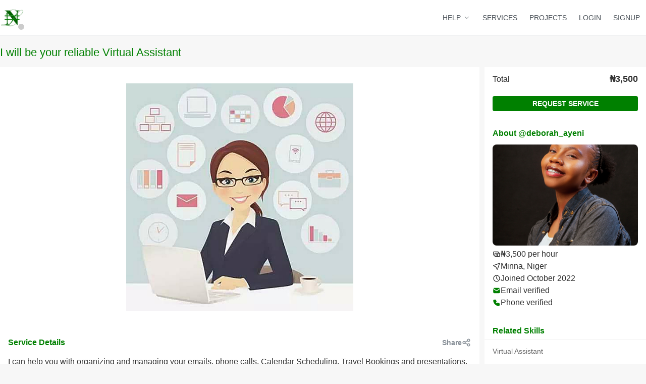

--- FILE ---
content_type: text/html; charset=utf-8
request_url: https://www.nairalance.com/service/1449
body_size: 16717
content:
<!DOCTYPE html><html lang="en" data-mantine-color-scheme="light"><head><meta charSet="UTF-8"/><meta charSet="utf-8"/><meta name="viewport" content="width=device-width, initial-scale=1, maximum-scale=1, user-scalable=no, shrink-to-fit=no"/><meta name="viewport" content="width=device-width, initial-scale=1"/><link rel="preload" as="image" href="/assets/main/images/logo.png"/><link rel="preload" as="image" href="https://nairalance.s3.us-east-1.amazonaws.com/service/image/84065dda?X-Amz-Algorithm=AWS4-HMAC-SHA256&amp;X-Amz-Content-Sha256=UNSIGNED-PAYLOAD&amp;X-Amz-Credential=AKIARMC7BZKXYGXPPCH6%2F20260121%2Fus-east-1%2Fs3%2Faws4_request&amp;X-Amz-Date=20260121T142713Z&amp;X-Amz-Expires=3600&amp;X-Amz-Signature=807b6cc3fb3c714a060bdcd29409ad6b247f77e5472936900d47af679aeec4a0&amp;X-Amz-SignedHeaders=host&amp;response-content-disposition=inline&amp;x-amz-checksum-mode=ENABLED&amp;x-id=GetObject"/><link rel="preload" as="image" href="https://nairalance.s3.amazonaws.com/user/logo/8100.png"/><link rel="preload" as="image" href="/assets/main/images/app/btn-appstore.png"/><link rel="preload" as="image" href="/assets/main/images/app/btn-googleplay.png"/><link rel="stylesheet" href="/next/_next/static/chunks/9c037cf284ae21e6.css" data-precedence="next"/><link rel="stylesheet" href="/next/_next/static/chunks/6573394eefd84410.css" data-precedence="next"/><link rel="stylesheet" href="/next/_next/static/chunks/743291eff6fced3c.css" data-precedence="next"/><link rel="stylesheet" href="/next/_next/static/chunks/6d11dd287dbbd5c7.css" data-precedence="next"/><link rel="stylesheet" href="/next/_next/static/chunks/2e0c2133f74a6909.css" data-precedence="next"/><link rel="preload" as="script" fetchPriority="low" href="/next/_next/static/chunks/cbd55ab9639e1e66.js"/><script src="/next/_next/static/chunks/c5dfc3266470dfce.js" async=""></script><script src="/next/_next/static/chunks/36969073eb86b6be.js" async=""></script><script src="/next/_next/static/chunks/0ff423a9fcc0186e.js" async=""></script><script src="/next/_next/static/chunks/497f7b5edc7d3fce.js" async=""></script><script src="/next/_next/static/chunks/turbopack-ec079b28a8d59533.js" async=""></script><script src="/next/_next/static/chunks/ff1a16fafef87110.js" async=""></script><script src="/next/_next/static/chunks/247eb132b7f7b574.js" async=""></script><script src="/next/_next/static/chunks/81c43ffb81822da5.js" async=""></script><script src="/next/_next/static/chunks/0a8f548bab33a425.js" async=""></script><script src="/next/_next/static/chunks/04cbbd94b7cce982.js" async=""></script><script src="/next/_next/static/chunks/efeee5353ba5ef4a.js" async=""></script><script async="" src="https://pagead2.googlesyndication.com/pagead/js/adsbygoogle.js?client=ca-pub-6328836726714480" crossorigin="anonymous"></script><script src="/next/_next/static/chunks/ceeda0c2edf1c42a.js" async=""></script><script src="/next/_next/static/chunks/18135dfa7e6032f8.js" async=""></script><script src="/next/_next/static/chunks/eb926cba19f020b7.js" async=""></script><script src="/next/_next/static/chunks/d06284ce6a03edfa.js" async=""></script><meta name="apple-itunes-app" content="app-id=1143523250, affiliate-data=, app-argument="/><title>I will be your reliable Virtual Assistant | Nairalance</title><meta name="description" content="I can help you with organizing and managing your emails, phone calls, Calendar Scheduling, Travel Bookings and presentations.
I also carry out accurate researches and take impressive minutes/notes of meetings."/><meta name="keywords" content="job, work, hire, freelance, freelancer, project, errands, tasks, bidding, services, offers, services, outsource, freelancing, outsourcing, nigeria"/><meta property="og:title" content="I will be your reliable Virtual Assistant"/><meta property="og:description" content="I can help you with organizing and managing your emails, phone calls, Calendar Scheduling, Travel Bookings and presentations.
I also carry out accurate researches and take impressive minutes/notes of meetings."/><meta property="og:url" content="https://nairalance.com"/><meta property="og:site_name" content="Nairalance"/><meta property="og:image" content="https://nairalance.s3.us-east-1.amazonaws.com/service/thumb/1449.png"/><meta property="og:image:width" content="200"/><meta property="og:image:height" content="200"/><meta property="og:type" content="website"/><meta name="twitter:card" content="summary_large_image"/><meta name="twitter:title" content="I will be your reliable Virtual Assistant"/><meta name="twitter:description" content="I can help you with organizing and managing your emails, phone calls, Calendar Scheduling, Travel Bookings and presentations.
I also carry out accurate researches and take impressive minutes/notes of"/><meta name="twitter:image" content="https://nairalance.s3.us-east-1.amazonaws.com/service/thumb/1449.png"/><link rel="shortcut icon" href="/assets/main/icons/favicon-16x16.png"/><link rel="icon" href="/assets/main/icons/favicon.ico"/><link rel="apple-touch-icon" href="/assets/main/icons/apple-touch-icon.png"/><script src="/next/_next/static/chunks/a6dad97d9634a72d.js" noModule=""></script></head><body style="background:#f7f7f7 none repeat scroll 0% 0%"><div hidden=""><!--$--><!--/$--></div><style data-mantine-styles="true">:root, :host{--mantine-font-family: Trebuchet MS, Helvetica, Arial, Verdana, sans-serif;--mantine-font-family-headings: Trebuchet MS, Helvetica, Arial, Verdana, sans-serif;--mantine-primary-color-filled: var(--mantine-color-green-filled);--mantine-primary-color-filled-hover: var(--mantine-color-green-filled-hover);--mantine-primary-color-light: var(--mantine-color-green-light);--mantine-primary-color-light-hover: var(--mantine-color-green-light-hover);--mantine-primary-color-light-color: var(--mantine-color-green-light-color);--mantine-primary-color-0: var(--mantine-color-green-0);--mantine-primary-color-1: var(--mantine-color-green-1);--mantine-primary-color-2: var(--mantine-color-green-2);--mantine-primary-color-3: var(--mantine-color-green-3);--mantine-primary-color-4: var(--mantine-color-green-4);--mantine-primary-color-5: var(--mantine-color-green-5);--mantine-primary-color-6: var(--mantine-color-green-6);--mantine-primary-color-7: var(--mantine-color-green-7);--mantine-primary-color-8: var(--mantine-color-green-8);--mantine-primary-color-9: var(--mantine-color-green-9);--mantine-color-green-0: #008000;--mantine-color-green-1: #008000;--mantine-color-green-2: #008000;--mantine-color-green-3: #008000;--mantine-color-green-4: #008000;--mantine-color-green-5: #008000;--mantine-color-green-6: #008000;--mantine-color-green-7: #008000;--mantine-color-green-8: #008000;--mantine-color-green-9: #008000;--mantine-color-text-0: #333;--mantine-color-text-1: #333;--mantine-color-text-2: #333;--mantine-color-text-3: #333;--mantine-color-text-4: #333;--mantine-color-text-5: #333;--mantine-color-text-6: #333;--mantine-color-text-7: #333;--mantine-color-text-8: #333;--mantine-color-text-9: #333;}

:root[data-mantine-color-scheme="dark"], :host([data-mantine-color-scheme="dark"]){--mantine-color-anchor: var(--mantine-color-green-4);--mantine-color-green-light: rgba(0, 128, 0, 0.15);--mantine-color-green-light-hover: rgba(0, 128, 0, 0.2);--mantine-color-green-outline-hover: rgba(0, 128, 0, 0.05);--mantine-color-text-text: var(--mantine-color-text-4);--mantine-color-text-filled: var(--mantine-color-text-8);--mantine-color-text-filled-hover: var(--mantine-color-text-9);--mantine-color-text-light: rgba(51, 51, 51, 0.15);--mantine-color-text-light-hover: rgba(51, 51, 51, 0.2);--mantine-color-text-light-color: var(--mantine-color-text-3);--mantine-color-text-outline: var(--mantine-color-text-4);--mantine-color-text-outline-hover: rgba(51, 51, 51, 0.05);}

:root[data-mantine-color-scheme="light"], :host([data-mantine-color-scheme="light"]){--mantine-color-anchor: var(--mantine-color-green-6);--mantine-color-green-light: rgba(0, 128, 0, 0.1);--mantine-color-green-light-hover: rgba(0, 128, 0, 0.12);--mantine-color-green-outline-hover: rgba(0, 128, 0, 0.05);--mantine-color-text-text: var(--mantine-color-text-filled);--mantine-color-text-filled: var(--mantine-color-text-6);--mantine-color-text-filled-hover: var(--mantine-color-text-7);--mantine-color-text-light: rgba(51, 51, 51, 0.1);--mantine-color-text-light-hover: rgba(51, 51, 51, 0.12);--mantine-color-text-light-color: var(--mantine-color-text-6);--mantine-color-text-outline: var(--mantine-color-text-6);--mantine-color-text-outline-hover: rgba(51, 51, 51, 0.05);}</style><style data-mantine-styles="classes">@media (max-width: 35.99375em) {.mantine-visible-from-xs {display: none !important;}}@media (min-width: 36em) {.mantine-hidden-from-xs {display: none !important;}}@media (max-width: 47.99375em) {.mantine-visible-from-sm {display: none !important;}}@media (min-width: 48em) {.mantine-hidden-from-sm {display: none !important;}}@media (max-width: 61.99375em) {.mantine-visible-from-md {display: none !important;}}@media (min-width: 62em) {.mantine-hidden-from-md {display: none !important;}}@media (max-width: 74.99375em) {.mantine-visible-from-lg {display: none !important;}}@media (min-width: 75em) {.mantine-hidden-from-lg {display: none !important;}}@media (max-width: 87.99375em) {.mantine-visible-from-xl {display: none !important;}}@media (min-width: 88em) {.mantine-hidden-from-xl {display: none !important;}}</style><header style="position:fixed;top:0;left:0;right:0;height:70px;z-index:200"><div class="Header-module__ldgnoG__header"><div style="--container-size:var(--container-size-lg)" class="m_7485cace mantine-Container-root" data-size="lg" data-strategy="block"><div class="Header-module__ldgnoG__inner"><a href="/"><div style="--indicator-color:#ccc;--indicator-size:calc(0.75rem * var(--mantine-scale));--indicator-z-index:199;--indicator-bottom:calc(0.375rem * var(--mantine-scale));--indicator-right:calc(0.375rem * var(--mantine-scale));--indicator-translate-x:50%;--indicator-translate-y:50%;margin:0rem" class="m_e5262200 mantine-Indicator-root" data-inline="true" title="You are offline."><div class="m_760d1fb1 mantine-Indicator-indicator" data-with-border="true"></div><img style="width:calc(3rem * var(--mantine-scale))" class="m_9e117634 mantine-Image-root" src="/assets/main/images/logo.png"/></div></a><div style="--group-gap:calc(0.3125rem * var(--mantine-scale));--group-align:center;--group-justify:flex-start;--group-wrap:wrap" class="m_4081bf90 mantine-Group-root mantine-visible-from-sm"><a href="/support" class="Header-module__ldgnoG__link" aria-haspopup="menu" aria-expanded="false" aria-controls="mantine-_R_dlanpfivatb_-dropdown" id="mantine-_R_dlanpfivatb_-target"><div class="m_4451eb3a mantine-Center-root"><span class="Header-module__ldgnoG__linkLabel">HELP</span><svg xmlns="http://www.w3.org/2000/svg" width="14" height="14" viewBox="0 0 24 24" fill="none" stroke="currentColor" stroke-width="1.5" stroke-linecap="round" stroke-linejoin="round" class="tabler-icon tabler-icon-chevron-down "><path d="M6 9l6 6l6 -6"></path></svg></div></a><a href="/services" class="Header-module__ldgnoG__link">SERVICES</a><a href="/projects" class="Header-module__ldgnoG__link">PROJECTS</a><a href="/login" class="Header-module__ldgnoG__link">LOGIN</a><a href="/signup" class="Header-module__ldgnoG__link">SIGNUP</a></div><button style="--burger-size:var(--burger-size-sm)" class="mantine-focus-auto m_fea6bf1a mantine-Burger-root m_87cf2631 mantine-UnstyledButton-root mantine-hidden-from-sm" data-size="sm" type="button"><div class="m_d4fb9cad mantine-Burger-burger" data-reduce-motion="true"></div></button></div></div></div></header><div style="--container-size:var(--container-size-lg);margin-top:calc(5.625rem * var(--mantine-scale));min-height:calc(37.5rem * var(--mantine-scale))" class="m_7485cace mantine-Container-root" data-size="lg" data-strategy="block"><main id="main" class="site-main" role="main"><header class="PageContainer-module__2QXSMq__header" style="margin-bottom:0"><div style="--group-gap:var(--mantine-spacing-md);--group-align:center;--group-justify:flex-start;--group-wrap:wrap;margin-bottom:var(--mantine-spacing-xs)" class="PageContainer-module__2QXSMq__title m_4081bf90 mantine-Group-root"><h1 class="PageContainer-module__2QXSMq__title" style="text-transform:none">I will be your reliable Virtual Assistant</h1></div></header><div class="PageContainer-module__2QXSMq__content"><div style="margin-bottom:0rem;min-height:calc(43.75rem * var(--mantine-scale));position:relative" class=""><div class="PageContainer-module__2QXSMq__row"><div style="--stack-gap:var(--mantine-spacing-xs);--stack-align:stretch;--stack-justify:flex-start" class="PageContainer-module__2QXSMq__col9 PageContainer-module__2QXSMq__colRight m_6d731127 mantine-Stack-root"><div class="PageContainer-module__2QXSMq__widget" style="margin-bottom:0"><style data-mantine-styles="inline">.__m__-_R_dddlinpfivatb_{--carousel-slide-gap:0rem;--carousel-slide-size:100%;}</style><div style="--carousel-control-size:calc(2.5rem * var(--mantine-scale));--carousel-controls-offset:var(--mantine-spacing-xs);padding:var(--mantine-spacing-md)" class="m_17884d0f mantine-Carousel-root responsiveClassName" data-orientation="horizontal" data-include-gap-in-size="true"><div class="m_a2dae653 mantine-Carousel-viewport" data-type="media"><div class="m_fcd81474 mantine-Carousel-container __m__-_R_dddlinpfivatb_" data-orientation="horizontal"><div class="m_d98df724 mantine-Carousel-slide" data-orientation="horizontal"><style data-mantine-styles="inline">.__m__-_R_2rddddlinpfivatb_{height:calc(18.75rem * var(--mantine-scale));}@media(min-width: 75em){.__m__-_R_2rddddlinpfivatb_{height:calc(28.125rem * var(--mantine-scale));}}</style><div style="margin:var(--mantine-spacing-md)" class="__m__-_R_2rddddlinpfivatb_"><img style="--image-object-fit:contain;width:100%;height:100%" class="m_9e117634 mantine-Image-root" src="https://nairalance.s3.us-east-1.amazonaws.com/service/image/84065dda?X-Amz-Algorithm=AWS4-HMAC-SHA256&amp;X-Amz-Content-Sha256=UNSIGNED-PAYLOAD&amp;X-Amz-Credential=AKIARMC7BZKXYGXPPCH6%2F20260121%2Fus-east-1%2Fs3%2Faws4_request&amp;X-Amz-Date=20260121T142713Z&amp;X-Amz-Expires=3600&amp;X-Amz-Signature=807b6cc3fb3c714a060bdcd29409ad6b247f77e5472936900d47af679aeec4a0&amp;X-Amz-SignedHeaders=host&amp;response-content-disposition=inline&amp;x-amz-checksum-mode=ENABLED&amp;x-id=GetObject" id="cimage"/></div></div></div></div></div></div><div class="PageContainer-module__2QXSMq__widget" style="margin-bottom:0"><div style="--group-gap:var(--mantine-spacing-md);--group-align:center;--group-justify:flex-start;--group-wrap:wrap;margin-bottom:0rem;padding-bottom:0rem" class="PageContainer-module__2QXSMq__widgetHeader m_4081bf90 mantine-Group-root"><p style="flex:1" class="mantine-focus-auto PageContainer-module__2QXSMq__widgetTitle m_b6d8b162 mantine-Text-root">Service Details</p><button style="--button-bg:transparent;--button-hover:transparent;--button-color:var(--mantine-color-green-light-color);--button-bd:calc(0.0625rem * var(--mantine-scale)) solid transparent;margin:0rem;padding:0rem;height:calc(1.875rem * var(--mantine-scale))" class="mantine-focus-auto mantine-active m_77c9d27d mantine-Button-root m_87cf2631 mantine-UnstyledButton-root" data-variant="transparent" type="button"><span class="m_80f1301b mantine-Button-inner"><span class="m_811560b9 mantine-Button-label"><div style="--group-gap:calc(0.3125rem * var(--mantine-scale));--group-align:center;--group-justify:flex-start;--group-wrap:wrap" class="m_4081bf90 mantine-Group-root"><p style="color:var(--mantine-color-dimmed);font-size:var(--mantine-font-size-sm);font-weight:600" class="mantine-focus-auto m_b6d8b162 mantine-Text-root">Share</p><svg xmlns="http://www.w3.org/2000/svg" width="18" height="18" viewBox="0 0 24 24" fill="none" stroke="var(--mantine-color-dimmed)" stroke-width="2" stroke-linecap="round" stroke-linejoin="round" class="tabler-icon tabler-icon-share "><path d="M6 12m-3 0a3 3 0 1 0 6 0a3 3 0 1 0 -6 0"></path><path d="M18 6m-3 0a3 3 0 1 0 6 0a3 3 0 1 0 -6 0"></path><path d="M18 18m-3 0a3 3 0 1 0 6 0a3 3 0 1 0 -6 0"></path><path d="M8.7 10.7l6.6 -3.4"></path><path d="M8.7 13.3l6.6 3.4"></path></svg></div></span></span></button></div><div style="min-height:calc(25rem * var(--mantine-scale))" class="PageContainer-module__2QXSMq__widgetBody"><p style="--text-fz:var(--mantine-font-size-md);--text-lh:var(--mantine-line-height-md);line-height:var(--mantine-line-height-xl)" class="mantine-focus-auto m_b6d8b162 mantine-Text-root" data-size="md">I can help you with organizing and managing your emails, phone calls, Calendar Scheduling, Travel Bookings and presentations.<br/>I also carry out accurate researches and take impressive minutes/notes of meetings.</p></div></div></div><div style="--stack-gap:var(--mantine-spacing-xs);--stack-align:stretch;--stack-justify:flex-start" class="PageContainer-module__2QXSMq__col3 m_6d731127 mantine-Stack-root"><div class="PageContainer-module__2QXSMq__widget" style="margin-bottom:0"><div style="--stack-gap:var(--mantine-spacing-sm);--stack-align:stretch;--stack-justify:flex-start;padding-inline:var(--mantine-spacing-lg);padding-block:var(--mantine-spacing-md)" class="PageContainer-module__2QXSMq__widgetBody m_6d731127 mantine-Stack-root"><div style="--group-gap:var(--mantine-spacing-md);--group-align:center;--group-justify:space-between;--group-wrap:wrap" class="m_4081bf90 mantine-Group-root"><p style="font-size:var(--mantine-font-size-md)" class="mantine-focus-auto m_b6d8b162 mantine-Text-root">Total</p><div style="--group-gap:var(--mantine-spacing-md);--group-align:center;--group-justify:flex-end;--group-wrap:wrap" class="m_4081bf90 mantine-Group-root"><p style="font-size:var(--mantine-font-size-lg);font-weight:700" class="mantine-focus-auto m_b6d8b162 mantine-Text-root">₦3,500</p></div></div><div style="height:calc(1.25rem * var(--mantine-scale));min-height:calc(1.25rem * var(--mantine-scale))" class=""></div><button style="--button-color:var(--mantine-color-white);border:none;font-size:calc(0.75rem * var(--mantine-scale));height:calc(1.875rem * var(--mantine-scale))" class="mantine-focus-auto mantine-active Controls-module__HznJuW__button m_77c9d27d mantine-Button-root m_87cf2631 mantine-UnstyledButton-root" type="button"><span class="m_80f1301b mantine-Button-inner"><span class="m_811560b9 mantine-Button-label">Request Service</span></span></button></div></div><div class="PageContainer-module__2QXSMq__widget" style="margin-top:0;margin-bottom:0"><div style="--group-gap:var(--mantine-spacing-md);--group-align:center;--group-justify:flex-start;--group-wrap:nowrap;margin-bottom:0rem;padding-bottom:0rem" class="PageContainer-module__2QXSMq__widgetHeader m_4081bf90 mantine-Group-root"><a class="mantine-focus-auto m_849cf0da m_b6d8b162 mantine-Text-root mantine-Anchor-root" data-underline="hover" href="/u/deborah_ayeni" target="_blank"><p class="mantine-focus-auto PageContainer-module__2QXSMq__widgetTitle m_b6d8b162 mantine-Text-root">About @deborah_ayeni</p></a></div><div class="PageContainer-module__2QXSMq__widgetBody"><div style="--stack-gap:var(--mantine-spacing-md);--stack-align:stretch;--stack-justify:flex-start" class="m_6d731127 mantine-Stack-root"><div style="margin-bottom:calc(0.3125rem * var(--mantine-scale));width:100%" class=""><div style="--avatar-radius:calc(0.5rem * var(--mantine-scale));object-fit:contain;width:100%;height:calc(12.5rem * var(--mantine-scale))" class="m_f85678b6 mantine-Avatar-root"><img class="m_11f8ac07 mantine-Avatar-image" src="https://nairalance.s3.amazonaws.com/user/logo/8100.png"/></div></div><div style="--stack-gap:0rem;--stack-align:stretch;--stack-justify:flex-start" class="m_6d731127 mantine-Stack-root"><div style="--group-gap:var(--mantine-spacing-xs);--group-align:center;--group-justify:flex-start;--group-wrap:wrap" class="m_4081bf90 mantine-Group-root"><svg xmlns="http://www.w3.org/2000/svg" width="16" height="16" viewBox="0 0 24 24" fill="none" stroke="currentColor" stroke-width="2" stroke-linecap="round" stroke-linejoin="round" class="tabler-icon tabler-icon-cash "><path d="M7 15h-3a1 1 0 0 1 -1 -1v-8a1 1 0 0 1 1 -1h12a1 1 0 0 1 1 1v3"></path><path d="M7 9m0 1a1 1 0 0 1 1 -1h12a1 1 0 0 1 1 1v8a1 1 0 0 1 -1 1h-12a1 1 0 0 1 -1 -1z"></path><path d="M12 14a2 2 0 1 0 4 0a2 2 0 0 0 -4 0"></path></svg><p style="--text-fz:var(--mantine-font-size-md);--text-lh:var(--mantine-line-height-md);flex:1" class="mantine-focus-auto m_b6d8b162 mantine-Text-root" data-size="md">₦3,500 per hour</p></div></div><div style="--stack-gap:0rem;--stack-align:stretch;--stack-justify:flex-start" class="m_6d731127 mantine-Stack-root"><div style="--group-gap:var(--mantine-spacing-xs);--group-align:center;--group-justify:flex-start;--group-wrap:wrap" class="m_4081bf90 mantine-Group-root"><svg xmlns="http://www.w3.org/2000/svg" width="16" height="16" viewBox="0 0 24 24" fill="none" stroke="currentColor" stroke-width="2" stroke-linecap="round" stroke-linejoin="round" class="tabler-icon tabler-icon-location "><path d="M21 3l-6.5 18a.55 .55 0 0 1 -1 0l-3.5 -7l-7 -3.5a.55 .55 0 0 1 0 -1l18 -6.5"></path></svg><p style="--text-fz:var(--mantine-font-size-md);--text-lh:var(--mantine-line-height-md);flex:1" class="mantine-focus-auto m_b6d8b162 mantine-Text-root" data-size="md">Minna, Niger</p></div></div><div style="--stack-gap:0rem;--stack-align:stretch;--stack-justify:flex-start" class="m_6d731127 mantine-Stack-root"><div style="--group-gap:var(--mantine-spacing-xs);--group-align:center;--group-justify:flex-start;--group-wrap:wrap" class="m_4081bf90 mantine-Group-root"><svg xmlns="http://www.w3.org/2000/svg" width="16" height="16" viewBox="0 0 24 24" fill="none" stroke="currentColor" stroke-width="2" stroke-linecap="round" stroke-linejoin="round" class="tabler-icon tabler-icon-clock "><path d="M3 12a9 9 0 1 0 18 0a9 9 0 0 0 -18 0"></path><path d="M12 7v5l3 3"></path></svg><p style="--text-fz:var(--mantine-font-size-md);--text-lh:var(--mantine-line-height-md);flex:1" class="mantine-focus-auto m_b6d8b162 mantine-Text-root" data-size="md">Joined October 2022</p></div></div><div style="--stack-gap:0rem;--stack-align:stretch;--stack-justify:flex-start" class="m_6d731127 mantine-Stack-root"><div style="--group-gap:var(--mantine-spacing-xs);--group-align:center;--group-justify:flex-start;--group-wrap:wrap" class="m_4081bf90 mantine-Group-root"><svg xmlns="http://www.w3.org/2000/svg" width="16" height="16" viewBox="0 0 24 24" fill="green" stroke="none" class="tabler-icon tabler-icon-mail-filled "><path d="M22 7.535v9.465a3 3 0 0 1 -2.824 2.995l-.176 .005h-14a3 3 0 0 1 -2.995 -2.824l-.005 -.176v-9.465l9.445 6.297l.116 .066a1 1 0 0 0 .878 0l.116 -.066l9.445 -6.297z"></path><path d="M19 4c1.08 0 2.027 .57 2.555 1.427l-9.555 6.37l-9.555 -6.37a2.999 2.999 0 0 1 2.354 -1.42l.201 -.007h14z"></path></svg><p style="--text-fz:var(--mantine-font-size-md);--text-lh:var(--mantine-line-height-md);flex:1" class="mantine-focus-auto m_b6d8b162 mantine-Text-root" data-size="md">Email verified</p></div></div><div style="--stack-gap:0rem;--stack-align:stretch;--stack-justify:flex-start" class="m_6d731127 mantine-Stack-root"><div style="--group-gap:var(--mantine-spacing-xs);--group-align:center;--group-justify:flex-start;--group-wrap:wrap" class="m_4081bf90 mantine-Group-root"><svg xmlns="http://www.w3.org/2000/svg" width="16" height="16" viewBox="0 0 24 24" fill="green" stroke="none" class="tabler-icon tabler-icon-phone-filled "><path d="M9 3a1 1 0 0 1 .877 .519l.051 .11l2 5a1 1 0 0 1 -.313 1.16l-.1 .068l-1.674 1.004l.063 .103a10 10 0 0 0 3.132 3.132l.102 .062l1.005 -1.672a1 1 0 0 1 1.113 -.453l.115 .039l5 2a1 1 0 0 1 .622 .807l.007 .121v4c0 1.657 -1.343 3 -3.06 2.998c-8.579 -.521 -15.418 -7.36 -15.94 -15.998a3 3 0 0 1 2.824 -2.995l.176 -.005h4z"></path></svg><p style="--text-fz:var(--mantine-font-size-md);--text-lh:var(--mantine-line-height-md);flex:1" class="mantine-focus-auto m_b6d8b162 mantine-Text-root" data-size="md">Phone verified</p></div></div></div></div></div><div class="PageContainer-module__2QXSMq__widget" style="margin-bottom:0"><div style="--group-gap:var(--mantine-spacing-md);--group-align:center;--group-justify:flex-start;--group-wrap:wrap;margin-bottom:0rem;padding-bottom:0rem" class="PageContainer-module__2QXSMq__widgetHeader m_4081bf90 mantine-Group-root"><p class="mantine-focus-auto PageContainer-module__2QXSMq__widgetTitle m_b6d8b162 mantine-Text-root">Related Skills</p></div><div style="--stack-gap:0rem;--stack-align:stretch;--stack-justify:flex-start;margin-bottom:0rem" class="PageContainer-module__2QXSMq__widgetMenu m_6d731127 mantine-Stack-root"><ul class="PageContainer-module__2QXSMq__widgetMenuItem" style="margin-bottom:0"><li><div style="--group-gap:0rem;--group-align:center;--group-justify:space-between;--group-wrap:wrap;margin-inline:0rem;padding-inline:0rem" class="m_4081bf90 mantine-Group-root"><a style="--text-fz:var(--mantine-font-size-sm);--text-lh:var(--mantine-line-height-sm)" class="mantine-focus-auto m_849cf0da m_b6d8b162 mantine-Text-root mantine-Anchor-root" data-size="sm" data-underline="hover" href="/skill/Virtual-Assistant">Virtual Assistant </a></div></li></ul></div></div></div></div><div class="FAQ-module__bOdooW__page"><div style="--accordion-chevron-size:auto;margin-inline:0rem;padding-inline:0rem" class="m_9bdbb667 mantine-Accordion-root" data-variant="filled" id="mantine-_R_llinpfivatb_" data-accordion="true"><div style="margin-bottom:var(--mantine-spacing-xl)" class="m_2cdf939a m_9bd7b098 mantine-Accordion-item"><button class="mantine-focus-auto m_4ba585b8 mantine-Accordion-control FAQ-module__bOdooW__question m_87cf2631 mantine-UnstyledButton-root" data-accordion-control="true" data-chevron-position="right" type="button" aria-expanded="false" aria-controls="mantine-_R_llinpfivatb_-panel-value:6" id="mantine-_R_llinpfivatb_-control-value:6"><span class="m_3f35ae96 mantine-Accordion-chevron" data-position="right"></span><span class="m_df3ffa0f mantine-Accordion-label"><div class="FAQ-module__bOdooW__questionText">How to PURCHASE a service on Nairalance</div></span></button><div style="box-sizing:border-box;opacity:0;transition:opacity 200ms ease;height:0;overflow:hidden;display:none" class="m_df78851f mantine-Accordion-panel FAQ-module__bOdooW__answer" aria-hidden="true" role="region" id="mantine-_R_llinpfivatb_-panel-value:6" aria-labelledby="mantine-_R_llinpfivatb_-control-value:6" inert=""><div class="m_4ba554d4 mantine-Accordion-content"><div class="FAQ-module__bOdooW__answerText"><ol>                                         <li><strong>Find a Service</strong>                                             <div style="margin-bottom: 20px;">Check the latest services available on <a href="https://www.nairalance.com/services">Nairalance Services</a></div>                                         </li>                                         <li><strong>Order a&nbsp;Service</strong>                                             <div style="margin-bottom: 20px;">Order the service you are interested in and wait for the seller to contact you via <a href="https://www.nairalance.com/messages">Nairalance Messages</a>.<br>                                                 <em><span style="color: red;">No other form of contact or communication is allowed.</span></em>                                             </div>                                         </li>                                         <li><strong>Fund your Account</strong>                                             <div style="margin-bottom: 20px;">Make a deposit via <a href="https://www.nairalance.com/payins">Nairalance Payins</a> and create an Escrow Payment for your order.<br>                                                 This payment is&nbsp;held by Nairalance for the <em>Seller</em>, pending the delivery of the service.</div>                                         </li>                                         <li><strong>Track&nbsp;progress</strong>                                             <div style="margin-bottom: 20px;">Track the <em>Seller's</em> progress as soon as the order is accepted via <a href="https://www.nairalance.com/messages">Nairalance Messages.</a></div>                                         </li>                                         <li><strong>Release Payment</strong>                                             <div style="margin-bottom: 20px;">The <em>Seller</em> only get's paid when you release a&nbsp;previously created Escrow Payment.</div>                                         </li>                                         <li><strong>Write a Review</strong>                                             <div style="margin-bottom: 20px;">Rate and review the <em>Seller's</em> work via <a href="https://www.nairalance.com/reviews">Nairalance Reviews</a></div>                                         </li>                                     </ol></div></div></div></div></div></div></div></div></main></div><div class="Footer-module__Grjkva__footer"><div style="width:100%;text-align:center"><div class="container" style="text-align:center"><ins class="adsbygoogle" style="display:block" data-ad-client="ca-pub-6328836726714480" data-ad-slot="8936666373" data-ad-format="auto" data-full-width-responsive="true"></ins></div></div><div class="m_4451eb3a mantine-Center-root"><div style="--stack-gap:0rem;--stack-align:stretch;--stack-justify:flex-start;margin-block:var(--mantine-spacing-lg)" class="m_6d731127 mantine-Stack-root"><div style="--group-gap:var(--mantine-spacing-lg);--group-align:center;--group-justify:center;--group-wrap:wrap;margin-bottom:var(--mantine-spacing-xs)" class="m_4081bf90 mantine-Group-root"><a class="mantine-focus-auto m_849cf0da m_b6d8b162 mantine-Text-root mantine-Anchor-root" data-underline="hover" href="https://www.facebook.com/Nairalance"><svg xmlns="http://www.w3.org/2000/svg" width="20" height="20" viewBox="0 0 24 24" fill="none" stroke="black" stroke-width="1.5" stroke-linecap="round" stroke-linejoin="round" class="tabler-icon tabler-icon-brand-facebook "><path d="M7 10v4h3v7h4v-7h3l1 -4h-4v-2a1 1 0 0 1 1 -1h3v-4h-3a5 5 0 0 0 -5 5v2h-3"></path></svg></a><a class="mantine-focus-auto m_849cf0da m_b6d8b162 mantine-Text-root mantine-Anchor-root" data-underline="hover" href="https://www.instagram.com/Nairalance"><svg xmlns="http://www.w3.org/2000/svg" width="20" height="20" viewBox="0 0 24 24" fill="none" stroke="black" stroke-width="1.5" stroke-linecap="round" stroke-linejoin="round" class="tabler-icon tabler-icon-brand-instagram "><path d="M4 8a4 4 0 0 1 4 -4h8a4 4 0 0 1 4 4v8a4 4 0 0 1 -4 4h-8a4 4 0 0 1 -4 -4z"></path><path d="M9 12a3 3 0 1 0 6 0a3 3 0 0 0 -6 0"></path><path d="M16.5 7.5v.01"></path></svg></a><a class="mantine-focus-auto m_849cf0da m_b6d8b162 mantine-Text-root mantine-Anchor-root" data-underline="hover" href="https://www.twitter.com/Nairalance"><svg xmlns="http://www.w3.org/2000/svg" width="20" height="20" viewBox="0 0 24 24" fill="none" stroke="black" stroke-width="1.5" stroke-linecap="round" stroke-linejoin="round" class="tabler-icon tabler-icon-brand-twitter "><path d="M22 4.01c-1 .49 -1.98 .689 -3 .99c-1.121 -1.265 -2.783 -1.335 -4.38 -.737s-2.643 2.06 -2.62 3.737v1c-3.245 .083 -6.135 -1.395 -8 -4c0 0 -4.182 7.433 4 11c-1.872 1.247 -3.739 2.088 -6 2c3.308 1.803 6.913 2.423 10.034 1.517c3.58 -1.04 6.522 -3.723 7.651 -7.742a13.84 13.84 0 0 0 .497 -3.753c0 -.249 1.51 -2.772 1.818 -4.013z"></path></svg></a></div><div style="gap:var(--mantine-spacing-md);justify-content:center;margin-bottom:var(--mantine-spacing-md)" class="m_8bffd616 mantine-Flex-root __m__-_R_lmqnpfivatb_"><a class="mantine-focus-auto m_849cf0da m_b6d8b162 mantine-Text-root mantine-Anchor-root" data-underline="hover" href="https://apps.apple.com/app/id1143523250" target="_blank"><img style="width:calc(7.5rem * var(--mantine-scale));height:calc(2.5rem * var(--mantine-scale))" class="Footer-module__Grjkva__storeButton m_9e117634 mantine-Image-root" src="/assets/main/images/app/btn-appstore.png" alt="Download on the App Store" width="120" height="40"/></a><a class="mantine-focus-auto m_849cf0da m_b6d8b162 mantine-Text-root mantine-Anchor-root" data-underline="hover" href="https://play.google.com/store/apps/details?id=com.nairalance.android" target="_blank"><img style="width:calc(8.4375rem * var(--mantine-scale));height:calc(2.5rem * var(--mantine-scale))" class="Footer-module__Grjkva__storeButton m_9e117634 mantine-Image-root" src="/assets/main/images/app/btn-googleplay.png" alt="Get it on Google Play"/></a></div><div style="--group-gap:var(--mantine-spacing-md);--group-align:center;--group-justify:center;--group-wrap:wrap;margin-inline:var(--mantine-spacing-lg);margin-bottom:var(--mantine-spacing-lg)" class="m_4081bf90 mantine-Group-root"><a style="--text-fz:var(--mantine-font-size-xs);--text-lh:var(--mantine-line-height-xs);color:var(--mantine-color-green-text);line-height:1" class="mantine-focus-auto m_849cf0da m_b6d8b162 mantine-Text-root mantine-Anchor-root" data-size="xs" data-underline="hover" href="/how-it-works">How It Works</a><a style="--text-fz:var(--mantine-font-size-xs);--text-lh:var(--mantine-line-height-xs);color:var(--mantine-color-green-text);line-height:1" class="mantine-focus-auto m_849cf0da m_b6d8b162 mantine-Text-root mantine-Anchor-root" data-size="xs" data-underline="hover" href="/projects">Projects</a><a style="--text-fz:var(--mantine-font-size-xs);--text-lh:var(--mantine-line-height-xs);color:var(--mantine-color-green-text);line-height:1" class="mantine-focus-auto m_849cf0da m_b6d8b162 mantine-Text-root mantine-Anchor-root" data-size="xs" data-underline="hover" href="/services">Services</a><a style="--text-fz:var(--mantine-font-size-xs);--text-lh:var(--mantine-line-height-xs);color:var(--mantine-color-green-text);line-height:1" class="mantine-focus-auto m_849cf0da m_b6d8b162 mantine-Text-root mantine-Anchor-root" data-size="xs" data-underline="hover" href="/support">Contact Us</a><a style="--text-fz:var(--mantine-font-size-xs);--text-lh:var(--mantine-line-height-xs);color:var(--mantine-color-green-text);line-height:1" class="mantine-focus-auto m_849cf0da m_b6d8b162 mantine-Text-root mantine-Anchor-root" data-size="xs" data-underline="hover" href="/feedback">Submit Feedback</a><a style="--text-fz:var(--mantine-font-size-xs);--text-lh:var(--mantine-line-height-xs);color:var(--mantine-color-green-text);line-height:1" class="mantine-focus-auto m_849cf0da m_b6d8b162 mantine-Text-root mantine-Anchor-root" data-size="xs" data-underline="hover" href="/privacy-policy">Privacy Policy</a><a style="--text-fz:var(--mantine-font-size-xs);--text-lh:var(--mantine-line-height-xs);color:var(--mantine-color-green-text);line-height:1" class="mantine-focus-auto m_849cf0da m_b6d8b162 mantine-Text-root mantine-Anchor-root" data-size="xs" data-underline="hover" href="/terms-of-service">Terms of Service</a><a style="--text-fz:var(--mantine-font-size-xs);--text-lh:var(--mantine-line-height-xs);color:var(--mantine-color-green-text);line-height:1" class="mantine-focus-auto m_849cf0da m_b6d8b162 mantine-Text-root mantine-Anchor-root" data-size="xs" data-underline="hover" href="/skills">Skills</a><a style="--text-fz:var(--mantine-font-size-xs);--text-lh:var(--mantine-line-height-xs);color:var(--mantine-color-green-text);line-height:1" class="mantine-focus-auto m_849cf0da m_b6d8b162 mantine-Text-root mantine-Anchor-root" data-size="xs" data-underline="hover" href="/faq">Frequently Asked Questions</a></div><p style="--text-fz:var(--mantine-font-size-xs);--text-lh:var(--mantine-line-height-xs);margin-inline:var(--mantine-spacing-md);margin-bottom:var(--mantine-spacing-md);color:var(--mantine-color-dimmed);text-align:center" class="mantine-focus-auto m_b6d8b162 mantine-Text-root" data-size="xs">Copyright © 2025 <a class="mantine-focus-auto m_849cf0da m_b6d8b162 mantine-Text-root mantine-Anchor-root" data-underline="hover" href="http://www.miciniti.com" target="_blank" rel="nofollow">Miciniti Technologies Limited (RC 8019233)</a> All rights reserved.</p></div></div></div><!--$--><!--/$--><script src="/next/_next/static/chunks/cbd55ab9639e1e66.js" id="_R_" async=""></script><script>(self.__next_f=self.__next_f||[]).push([0])</script><script>self.__next_f.push([1,"1:\"$Sreact.fragment\"\n3:I[39756,[\"/next/_next/static/chunks/ff1a16fafef87110.js\",\"/next/_next/static/chunks/247eb132b7f7b574.js\"],\"default\"]\n4:I[37457,[\"/next/_next/static/chunks/ff1a16fafef87110.js\",\"/next/_next/static/chunks/247eb132b7f7b574.js\"],\"default\"]\n6:I[97367,[\"/next/_next/static/chunks/ff1a16fafef87110.js\",\"/next/_next/static/chunks/247eb132b7f7b574.js\"],\"OutletBoundary\"]\n7:\"$Sreact.suspense\"\n9:I[97367,[\"/next/_next/static/chunks/ff1a16fafef87110.js\",\"/next/_next/static/chunks/247eb132b7f7b574.js\"],\"ViewportBoundary\"]\nb:I[97367,[\"/next/_next/static/chunks/ff1a16fafef87110.js\",\"/next/_next/static/chunks/247eb132b7f7b574.js\"],\"MetadataBoundary\"]\nd:I[68027,[\"/next/_next/static/chunks/ff1a16fafef87110.js\",\"/next/_next/static/chunks/247eb132b7f7b574.js\"],\"default\"]\ne:I[29765,[\"/next/_next/static/chunks/81c43ffb81822da5.js\",\"/next/_next/static/chunks/0a8f548bab33a425.js\",\"/next/_next/static/chunks/04cbbd94b7cce982.js\",\"/next/_next/static/chunks/efeee5353ba5ef4a.js\"],\"MantineProvider\"]\nf:I[83306,[\"/next/_next/static/chunks/81c43ffb81822da5.js\",\"/next/_next/static/chunks/0a8f548bab33a425.js\",\"/next/_next/static/chunks/04cbbd94b7cce982.js\",\"/next/_next/static/chunks/efeee5353ba5ef4a.js\"],\"theme\"]\n10:I[82615,[\"/next/_next/static/chunks/81c43ffb81822da5.js\",\"/next/_next/static/chunks/0a8f548bab33a425.js\",\"/next/_next/static/chunks/04cbbd94b7cce982.js\",\"/next/_next/static/chunks/efeee5353ba5ef4a.js\"],\"ModalsProvider\"]\n11:I[6058,[\"/next/_next/static/chunks/81c43ffb81822da5.js\",\"/next/_next/static/chunks/0a8f548bab33a425.js\",\"/next/_next/static/chunks/04cbbd94b7cce982.js\",\"/next/_next/static/chunks/efeee5353ba5ef4a.js\"],\"Notifications\"]\n12:I[63575,[\"/next/_next/static/chunks/81c43ffb81822da5.js\",\"/next/_next/static/chunks/0a8f548bab33a425.js\",\"/next/_next/static/chunks/04cbbd94b7cce982.js\",\"/next/_next/static/chunks/efeee5353ba5ef4a.js\"],\"ChatProvider\"]\n:HL[\"/next/_next/static/chunks/9c037cf284ae21e6.css\",\"style\"]\n:HL[\"/next/_next/static/chunks/6573394eefd84410.css\",\"style\"]\n:HL[\"/next/_next/static/chunks/743291eff6fced3c.css\",\"style\"]\n:HL[\"/next/_next/static/chunks/6d11dd287dbbd5c7.css\",\"style\"]\n:HL[\"/next/_next/static/chunks/2e0c2133f74a6909.css\",\"style\"]\n"])</script><script>self.__next_f.push([1,"0:{\"P\":null,\"b\":\"production\",\"c\":[\"\",\"service\",\"1449\"],\"q\":\"\",\"i\":false,\"f\":[[[\"\",{\"children\":[\"service\",{\"children\":[[\"id\",\"1449\",\"d\"],{\"children\":[\"__PAGE__\",{}]}]}]},\"$undefined\",\"$undefined\",true],[[\"$\",\"$1\",\"c\",{\"children\":[[[\"$\",\"link\",\"0\",{\"rel\":\"stylesheet\",\"href\":\"/next/_next/static/chunks/9c037cf284ae21e6.css\",\"precedence\":\"next\",\"crossOrigin\":\"$undefined\",\"nonce\":\"$undefined\"}],[\"$\",\"link\",\"1\",{\"rel\":\"stylesheet\",\"href\":\"/next/_next/static/chunks/6573394eefd84410.css\",\"precedence\":\"next\",\"crossOrigin\":\"$undefined\",\"nonce\":\"$undefined\"}],[\"$\",\"link\",\"2\",{\"rel\":\"stylesheet\",\"href\":\"/next/_next/static/chunks/743291eff6fced3c.css\",\"precedence\":\"next\",\"crossOrigin\":\"$undefined\",\"nonce\":\"$undefined\"}],[\"$\",\"link\",\"3\",{\"rel\":\"stylesheet\",\"href\":\"/next/_next/static/chunks/6d11dd287dbbd5c7.css\",\"precedence\":\"next\",\"crossOrigin\":\"$undefined\",\"nonce\":\"$undefined\"}],[\"$\",\"link\",\"4\",{\"rel\":\"stylesheet\",\"href\":\"/next/_next/static/chunks/2e0c2133f74a6909.css\",\"precedence\":\"next\",\"crossOrigin\":\"$undefined\",\"nonce\":\"$undefined\"}],[\"$\",\"script\",\"script-0\",{\"src\":\"/next/_next/static/chunks/81c43ffb81822da5.js\",\"async\":true,\"nonce\":\"$undefined\"}],[\"$\",\"script\",\"script-1\",{\"src\":\"/next/_next/static/chunks/0a8f548bab33a425.js\",\"async\":true,\"nonce\":\"$undefined\"}],[\"$\",\"script\",\"script-2\",{\"src\":\"/next/_next/static/chunks/04cbbd94b7cce982.js\",\"async\":true,\"nonce\":\"$undefined\"}],[\"$\",\"script\",\"script-3\",{\"src\":\"/next/_next/static/chunks/efeee5353ba5ef4a.js\",\"async\":true,\"nonce\":\"$undefined\"}]],\"$L2\"]}],{\"children\":[[\"$\",\"$1\",\"c\",{\"children\":[null,[\"$\",\"$L3\",null,{\"parallelRouterKey\":\"children\",\"error\":\"$undefined\",\"errorStyles\":\"$undefined\",\"errorScripts\":\"$undefined\",\"template\":[\"$\",\"$L4\",null,{}],\"templateStyles\":\"$undefined\",\"templateScripts\":\"$undefined\",\"notFound\":\"$undefined\",\"forbidden\":\"$undefined\",\"unauthorized\":\"$undefined\"}]]}],{\"children\":[[\"$\",\"$1\",\"c\",{\"children\":[null,[\"$\",\"$L3\",null,{\"parallelRouterKey\":\"children\",\"error\":\"$undefined\",\"errorStyles\":\"$undefined\",\"errorScripts\":\"$undefined\",\"template\":[\"$\",\"$L4\",null,{}],\"templateStyles\":\"$undefined\",\"templateScripts\":\"$undefined\",\"notFound\":\"$undefined\",\"forbidden\":\"$undefined\",\"unauthorized\":\"$undefined\"}]]}],{\"children\":[[\"$\",\"$1\",\"c\",{\"children\":[\"$L5\",[[\"$\",\"script\",\"script-0\",{\"src\":\"/next/_next/static/chunks/ceeda0c2edf1c42a.js\",\"async\":true,\"nonce\":\"$undefined\"}],[\"$\",\"script\",\"script-1\",{\"src\":\"/next/_next/static/chunks/18135dfa7e6032f8.js\",\"async\":true,\"nonce\":\"$undefined\"}],[\"$\",\"script\",\"script-2\",{\"src\":\"/next/_next/static/chunks/eb926cba19f020b7.js\",\"async\":true,\"nonce\":\"$undefined\"}],[\"$\",\"script\",\"script-3\",{\"src\":\"/next/_next/static/chunks/d06284ce6a03edfa.js\",\"async\":true,\"nonce\":\"$undefined\"}]],[\"$\",\"$L6\",null,{\"children\":[\"$\",\"$7\",null,{\"name\":\"Next.MetadataOutlet\",\"children\":\"$@8\"}]}]]}],{},null,false,false]},null,false,false]},null,false,false]},null,false,false],[\"$\",\"$1\",\"h\",{\"children\":[null,[\"$\",\"$L9\",null,{\"children\":\"$@a\"}],[\"$\",\"div\",null,{\"hidden\":true,\"children\":[\"$\",\"$Lb\",null,{\"children\":[\"$\",\"$7\",null,{\"name\":\"Next.Metadata\",\"children\":\"$@c\"}]}]}],null]}],false]],\"m\":\"$undefined\",\"G\":[\"$d\",[]],\"S\":false}\n"])</script><script>self.__next_f.push([1,"2:[\"$\",\"html\",null,{\"lang\":\"en\",\"suppressHydrationWarning\":true,\"data-mantine-color-scheme\":\"light\",\"children\":[[\"$\",\"head\",null,{\"children\":[[\"$\",\"meta\",null,{\"charSet\":\"UTF-8\"}],[\"$\",\"meta\",null,{\"name\":\"viewport\",\"content\":\"width=device-width, initial-scale=1, maximum-scale=1, user-scalable=no, shrink-to-fit=no\"}],[\"$\",\"meta\",null,{\"name\":\"apple-itunes-app\",\"content\":\"app-id=1143523250, affiliate-data=, app-argument=\"}],[\"$\",\"script\",null,{\"async\":true,\"src\":\"https://pagead2.googlesyndication.com/pagead/js/adsbygoogle.js?client=ca-pub-6328836726714480\",\"crossOrigin\":\"anonymous\"}]]}],[\"$\",\"body\",null,{\"style\":{\"background\":\"#f7f7f7 none repeat scroll 0% 0%\"},\"children\":[\"$\",\"$Le\",null,{\"theme\":\"$f\",\"defaultColorScheme\":\"light\",\"children\":[\"$\",\"$L10\",null,{\"children\":[[\"$\",\"$L11\",null,{\"position\":\"bottom-right\",\"mb\":30,\"zIndex\":10000}],[\"$\",\"$L12\",null,{\"auth\":\"$undefined\",\"children\":[\"$\",\"$L3\",null,{\"parallelRouterKey\":\"children\",\"error\":\"$undefined\",\"errorStyles\":\"$undefined\",\"errorScripts\":\"$undefined\",\"template\":[\"$\",\"$L4\",null,{}],\"templateStyles\":\"$undefined\",\"templateScripts\":\"$undefined\",\"notFound\":[[[\"$\",\"title\",null,{\"children\":\"404: This page could not be found.\"}],[\"$\",\"div\",null,{\"style\":{\"fontFamily\":\"system-ui,\\\"Segoe UI\\\",Roboto,Helvetica,Arial,sans-serif,\\\"Apple Color Emoji\\\",\\\"Segoe UI Emoji\\\"\",\"height\":\"100vh\",\"textAlign\":\"center\",\"display\":\"flex\",\"flexDirection\":\"column\",\"alignItems\":\"center\",\"justifyContent\":\"center\"},\"children\":[\"$\",\"div\",null,{\"children\":[[\"$\",\"style\",null,{\"dangerouslySetInnerHTML\":{\"__html\":\"body{color:#000;background:#fff;margin:0}.next-error-h1{border-right:1px solid rgba(0,0,0,.3)}@media (prefers-color-scheme:dark){body{color:#fff;background:#000}.next-error-h1{border-right:1px solid rgba(255,255,255,.3)}}\"}}],[\"$\",\"h1\",null,{\"className\":\"next-error-h1\",\"style\":{\"display\":\"inline-block\",\"margin\":\"0 20px 0 0\",\"padding\":\"0 23px 0 0\",\"fontSize\":24,\"fontWeight\":500,\"verticalAlign\":\"top\",\"lineHeight\":\"49px\"},\"children\":404}],[\"$\",\"div\",null,{\"style\":{\"display\":\"inline-block\"},\"children\":[\"$\",\"h2\",null,{\"style\":{\"fontSize\":14,\"fontWeight\":400,\"lineHeight\":\"49px\",\"margin\":0},\"children\":\"This page could not be found.\"}]}]]}]}]],[]],\"forbidden\":\"$undefined\",\"unauthorized\":\"$undefined\"}]}]]}]}]}]]}]\n"])</script><script>self.__next_f.push([1,"a:[[\"$\",\"meta\",\"0\",{\"charSet\":\"utf-8\"}],[\"$\",\"meta\",\"1\",{\"name\":\"viewport\",\"content\":\"width=device-width, initial-scale=1\"}]]\n"])</script><script>self.__next_f.push([1,"13:I[27201,[\"/next/_next/static/chunks/ff1a16fafef87110.js\",\"/next/_next/static/chunks/247eb132b7f7b574.js\"],\"IconMark\"]\n"])</script><script>self.__next_f.push([1,"c:[[\"$\",\"title\",\"0\",{\"children\":\"I will be your reliable Virtual Assistant | Nairalance\"}],[\"$\",\"meta\",\"1\",{\"name\":\"description\",\"content\":\"I can help you with organizing and managing your emails, phone calls, Calendar Scheduling, Travel Bookings and presentations.\\r\\nI also carry out accurate researches and take impressive minutes/notes of meetings.\"}],[\"$\",\"meta\",\"2\",{\"name\":\"keywords\",\"content\":\"job, work, hire, freelance, freelancer, project, errands, tasks, bidding, services, offers, services, outsource, freelancing, outsourcing, nigeria\"}],[\"$\",\"meta\",\"3\",{\"property\":\"og:title\",\"content\":\"I will be your reliable Virtual Assistant\"}],[\"$\",\"meta\",\"4\",{\"property\":\"og:description\",\"content\":\"I can help you with organizing and managing your emails, phone calls, Calendar Scheduling, Travel Bookings and presentations.\\r\\nI also carry out accurate researches and take impressive minutes/notes of meetings.\"}],[\"$\",\"meta\",\"5\",{\"property\":\"og:url\",\"content\":\"https://nairalance.com\"}],[\"$\",\"meta\",\"6\",{\"property\":\"og:site_name\",\"content\":\"Nairalance\"}],[\"$\",\"meta\",\"7\",{\"property\":\"og:image\",\"content\":\"https://nairalance.s3.us-east-1.amazonaws.com/service/thumb/1449.png\"}],[\"$\",\"meta\",\"8\",{\"property\":\"og:image:width\",\"content\":\"200\"}],[\"$\",\"meta\",\"9\",{\"property\":\"og:image:height\",\"content\":\"200\"}],[\"$\",\"meta\",\"10\",{\"property\":\"og:type\",\"content\":\"website\"}],[\"$\",\"meta\",\"11\",{\"name\":\"twitter:card\",\"content\":\"summary_large_image\"}],[\"$\",\"meta\",\"12\",{\"name\":\"twitter:title\",\"content\":\"I will be your reliable Virtual Assistant\"}],[\"$\",\"meta\",\"13\",{\"name\":\"twitter:description\",\"content\":\"I can help you with organizing and managing your emails, phone calls, Calendar Scheduling, Travel Bookings and presentations.\\r\\nI also carry out accurate researches and take impressive minutes/notes of\"}],[\"$\",\"meta\",\"14\",{\"name\":\"twitter:image\",\"content\":\"https://nairalance.s3.us-east-1.amazonaws.com/service/thumb/1449.png\"}],[\"$\",\"link\",\"15\",{\"rel\":\"shortcut icon\",\"href\":\"/assets/main/icons/favicon-16x16.png\"}],[\"$\",\"link\",\"16\",{\"rel\":\"icon\",\"href\":\"/assets/main/icons/favicon.ico\"}],[\"$\",\"link\",\"17\",{\"rel\":\"apple-touch-icon\",\"href\":\"/assets/main/icons/apple-touch-icon.png\"}],[\"$\",\"$L13\",\"18\",{}]]\n"])</script><script>self.__next_f.push([1,"8:null\n"])</script><script>self.__next_f.push([1,"14:I[41710,[\"/next/_next/static/chunks/81c43ffb81822da5.js\",\"/next/_next/static/chunks/0a8f548bab33a425.js\",\"/next/_next/static/chunks/04cbbd94b7cce982.js\",\"/next/_next/static/chunks/efeee5353ba5ef4a.js\",\"/next/_next/static/chunks/ceeda0c2edf1c42a.js\",\"/next/_next/static/chunks/18135dfa7e6032f8.js\",\"/next/_next/static/chunks/eb926cba19f020b7.js\",\"/next/_next/static/chunks/d06284ce6a03edfa.js\"],\"Container\"]\n15:I[22016,[\"/next/_next/static/chunks/81c43ffb81822da5.js\",\"/next/_next/static/chunks/0a8f548bab33a425.js\",\"/next/_next/static/chunks/04cbbd94b7cce982.js\",\"/next/_next/static/chunks/efeee5353ba5ef4a.js\",\"/next/_next/static/chunks/ceeda0c2edf1c42a.js\",\"/next/_next/static/chunks/18135dfa7e6032f8.js\",\"/next/_next/static/chunks/eb926cba19f020b7.js\",\"/next/_next/static/chunks/d06284ce6a03edfa.js\"],\"\"]\n16:I[37951,[\"/next/_next/static/chunks/81c43ffb81822da5.js\",\"/next/_next/static/chunks/0a8f548bab33a425.js\",\"/next/_next/static/chunks/04cbbd94b7cce982.js\",\"/next/_next/static/chunks/efeee5353ba5ef4a.js\",\"/next/_next/static/chunks/ceeda0c2edf1c42a.js\",\"/next/_next/static/chunks/18135dfa7e6032f8.js\",\"/next/_next/static/chunks/eb926cba19f020b7.js\",\"/next/_next/static/chunks/d06284ce6a03edfa.js\"],\"HeaderBadgeOnline\"]\n17:I[73990,[\"/next/_next/static/chunks/81c43ffb81822da5.js\",\"/next/_next/static/chunks/0a8f548bab33a425.js\",\"/next/_next/static/chunks/04cbbd94b7cce982.js\",\"/next/_next/static/chunks/efeee5353ba5ef4a.js\",\"/next/_next/static/chunks/ceeda0c2edf1c42a.js\",\"/next/_next/static/chunks/18135dfa7e6032f8.js\",\"/next/_next/static/chunks/eb926cba19f020b7.js\",\"/next/_next/static/chunks/d06284ce6a03edfa.js\"],\"Image\"]\n18:I[26200,[\"/next/_next/static/chunks/81c43ffb81822da5.js\",\"/next/_next/static/chunks/0a8f548bab33a425.js\",\"/next/_next/static/chunks/04cbbd94b7cce982.js\",\"/next/_next/static/chunks/efeee5353ba5ef4a.js\",\"/next/_next/static/chunks/ceeda0c2edf1c42a.js\",\"/next/_next/static/chunks/18135dfa7e6032f8.js\",\"/next/_next/static/chunks/eb926cba19f020b7.js\",\"/next/_next/static/chunks/d06284ce6a03edfa.js\"],\"Group\"]\n19:I[67023,[\"/next/_next/static/chunks/81c43ffb81822da5.js\",\"/next/_next/static/chunks/0a8f548bab33a425.js\",\"/next/_next/static/chunks/04cbbd94b7cce982.js\",\"/next/_next/static/chunks/efeee5353ba5ef4a.js\",\"/next/_next/static/chunks/ceeda0c2edf1c42a.js\",\"/next/_next/static/chunks/18135dfa7e6032f8.js\",\"/next/_next/static/chunks/eb926cba19f020b7.js\",\"/next/_next/static/chunks/d06284ce6a03edfa.js\"],\"HeaderMenu\"]\n1a:I[74977,[\"/next/_next/static/chunks/81c43ffb81822da5.js\",\"/next/_next/static/chunks/0a8f548bab33a425.js\",\"/next/_next/static/chunks/04cbbd94b7cce982.js\",\"/next/_next/static/chunks/efeee5353ba5ef4a.js\",\"/next/_next/static/chunks/ceeda0c2edf1c42a.js\",\"/next/_next/static/chunks/18135dfa7e6032f8.js\",\"/next/_next/static/chunks/eb926cba19f020b7.js\",\"/next/_next/static/chunks/d06284ce6a03edfa.js\"],\"HeaderText\"]\n1b:I[62586,[\"/next/_next/static/chunks/81c43ffb81822da5.js\",\"/next/_next/static/chunks/0a8f548bab33a425.js\",\"/next/_next/static/chunks/04cbbd94b7cce982.js\",\"/next/_next/static/chunks/efeee5353ba5ef4a.js\",\"/next/_next/static/chunks/ceeda0c2edf1c42a.js\",\"/next/_next/static/chunks/18135dfa7e6032f8.js\",\"/next/_next/static/chunks/eb926cba19f020b7.js\",\"/next/_next/static/chunks/d06284ce6a03edfa.js\"],\"HeaderToggle\"]\n1c:I[44662,[\"/next/_next/static/chunks/81c43ffb81822da5.js\",\"/next/_next/static/chunks/0a8f548bab33a425.js\",\"/next/_next/static/chunks/04cbbd94b7cce982.js\",\"/next/_next/static/chunks/efeee5353ba5ef4a.js\",\"/next/_next/static/chunks/ceeda0c2edf1c42a.js\",\"/next/_next/static/chunks/18135dfa7e6032f8.js\",\"/next/_next/static/chunks/eb926cba19f020b7.js\",\"/next/_next/static/chunks/d06284ce6a03edfa.js\"],\"Box\"]\n1d:I[77936,[\"/next/_next/static/chunks/81c43ffb81822da5.js\",\"/next/_next/static/chunks/0a8f548bab33a425.js\",\"/next/_next/static/chunks/04cbbd94b7cce982.js\",\"/next/_next/static/chunks/efeee5353ba5ef4a.js\",\"/next/_next/static/chunks/ceeda0c2edf1c42a.js\",\"/next/_next/static/chunks/18135dfa7e6032f8.js\",\"/next/_next/static/chunks/eb926cba19f020b7.js\",\"/next/_next/static/chunks/d06284ce6a03edfa.js\"],\"Stack\"]\n1e:I[14298"])</script><script>self.__next_f.push([1,",[\"/next/_next/static/chunks/81c43ffb81822da5.js\",\"/next/_next/static/chunks/0a8f548bab33a425.js\",\"/next/_next/static/chunks/04cbbd94b7cce982.js\",\"/next/_next/static/chunks/efeee5353ba5ef4a.js\",\"/next/_next/static/chunks/ceeda0c2edf1c42a.js\",\"/next/_next/static/chunks/18135dfa7e6032f8.js\",\"/next/_next/static/chunks/eb926cba19f020b7.js\",\"/next/_next/static/chunks/d06284ce6a03edfa.js\"],\"ServiceCarousel\"]\n1f:I[94229,[\"/next/_next/static/chunks/81c43ffb81822da5.js\",\"/next/_next/static/chunks/0a8f548bab33a425.js\",\"/next/_next/static/chunks/04cbbd94b7cce982.js\",\"/next/_next/static/chunks/efeee5353ba5ef4a.js\",\"/next/_next/static/chunks/ceeda0c2edf1c42a.js\",\"/next/_next/static/chunks/18135dfa7e6032f8.js\",\"/next/_next/static/chunks/eb926cba19f020b7.js\",\"/next/_next/static/chunks/d06284ce6a03edfa.js\"],\"Text\"]\n20:I[18513,[\"/next/_next/static/chunks/81c43ffb81822da5.js\",\"/next/_next/static/chunks/0a8f548bab33a425.js\",\"/next/_next/static/chunks/04cbbd94b7cce982.js\",\"/next/_next/static/chunks/efeee5353ba5ef4a.js\",\"/next/_next/static/chunks/ceeda0c2edf1c42a.js\",\"/next/_next/static/chunks/18135dfa7e6032f8.js\",\"/next/_next/static/chunks/eb926cba19f020b7.js\",\"/next/_next/static/chunks/d06284ce6a03edfa.js\"],\"ShareButton\"]\n"])</script><script>self.__next_f.push([1,"5:[[\"$\",\"header\",null,{\"style\":{\"position\":\"fixed\",\"top\":0,\"left\":0,\"right\":0,\"height\":70,\"zIndex\":200},\"children\":[\"$\",\"div\",null,{\"className\":\"Header-module__ldgnoG__header\",\"children\":[\"$\",\"$L14\",null,{\"size\":\"lg\",\"children\":[\"$\",\"div\",null,{\"className\":\"Header-module__ldgnoG__inner\",\"children\":[[\"$\",\"$L15\",null,{\"href\":\"/\",\"children\":[\"$\",\"$L16\",null,{\"children\":[\"$\",\"$L17\",null,{\"w\":48,\"src\":\"/assets/main/images/logo.png\"}]}]}],[\"$\",\"$L18\",null,{\"gap\":5,\"visibleFrom\":\"sm\",\"children\":[[\"$\",\"$L19\",\"0\",{\"link\":{\"link\":\"/support\",\"label\":\"Help\",\"links\":[{\"link\":\"/how-it-works\",\"label\":\"How It Works\"},{\"link\":\"/support\",\"label\":\"Support\"},{\"link\":\"/feedback\",\"label\":\"Submit Feedback\"},{\"link\":\"/faq\",\"label\":\"Frequently Asked Questions\"},{\"link\":\"/projects/about\",\"label\":\"Projects FAQ\"},{\"link\":\"/services/about\",\"label\":\"Services FAQ\"}]},\"auth\":\"$undefined\"}],[\"$\",\"$L1a\",\"1\",{\"link\":{\"link\":\"/services\",\"label\":\"Services\",\"links\":[{\"link\":\"/services\",\"label\":\"Browse Service\"},{\"link\":\"/services/post\",\"label\":\"Post a Service\"},{\"link\":\"/services/me\",\"label\":\"My Services\"},{\"link\":\"/services/orders\",\"label\":\"Incoming Orders\"},{\"link\":\"/services/requests\",\"label\":\"Outgoing Requests\"}],\"dropdown\":true},\"children\":\"SERVICES\"}],[\"$\",\"$L1a\",\"2\",{\"link\":{\"link\":\"/projects\",\"label\":\"Projects\",\"links\":[{\"link\":\"/projects\",\"label\":\"Latest Projects\"},{\"link\":\"/projects/post\",\"label\":\"Post a Project\"},{\"link\":\"/projects/me\",\"label\":\"My Projects\"},{\"link\":\"/projects/bids\",\"label\":\"My Bids\"}],\"dropdown\":true},\"children\":\"PROJECTS\"}],[\"$\",\"$L1a\",\"3\",{\"link\":{\"link\":\"/login\",\"label\":\"Login\",\"visible\":false},\"children\":\"LOGIN\"}],[\"$\",\"$L1a\",\"4\",{\"link\":{\"link\":\"/signup\",\"label\":\"Signup\",\"visible\":false},\"children\":\"SIGNUP\"}]]}],[\"$\",\"$L1b\",null,{\"auth\":\"$undefined\"}]]}]}]}]}],[\"$\",\"$L14\",null,{\"size\":\"lg\",\"mt\":90,\"mih\":600,\"children\":[\"$\",\"main\",null,{\"id\":\"main\",\"className\":\"site-main\",\"role\":\"main\",\"children\":[[\"$\",\"header\",null,{\"className\":\"PageContainer-module__2QXSMq__header\",\"style\":{\"marginBottom\":0},\"children\":[\"$\",\"$L18\",null,{\"className\":\"PageContainer-module__2QXSMq__title\",\"mb\":\"xs\",\"children\":[\"$\",\"h1\",null,{\"className\":\"PageContainer-module__2QXSMq__title\",\"style\":{\"textTransform\":\"none\"},\"children\":\"I will be your reliable Virtual Assistant\"}]}]}],[\"$\",\"div\",null,{\"className\":\"PageContainer-module__2QXSMq__content\",\"children\":[\"$\",\"$L1c\",null,{\"pos\":\"relative\",\"mih\":700,\"mb\":0,\"children\":[[\"$\",\"$L1c\",null,{\"className\":\"PageContainer-module__2QXSMq__row\",\"children\":[[\"$\",\"$L1d\",null,{\"gap\":\"xs\",\"className\":\"PageContainer-module__2QXSMq__col9 PageContainer-module__2QXSMq__colRight\",\"children\":[[\"$\",\"$L1e\",null,{\"files\":[{\"id\":\"f240fa5b69482857d69314dbd7bbf9b7\",\"name\":\"VA pic3-.jpeg\",\"size\":88367,\"url\":\"https://nairalance.s3.us-east-1.amazonaws.com/service/image/84065dda?X-Amz-Algorithm=AWS4-HMAC-SHA256\u0026X-Amz-Content-Sha256=UNSIGNED-PAYLOAD\u0026X-Amz-Credential=AKIARMC7BZKXYGXPPCH6%2F20260121%2Fus-east-1%2Fs3%2Faws4_request\u0026X-Amz-Date=20260121T142713Z\u0026X-Amz-Expires=3600\u0026X-Amz-Signature=807b6cc3fb3c714a060bdcd29409ad6b247f77e5472936900d47af679aeec4a0\u0026X-Amz-SignedHeaders=host\u0026response-content-disposition=inline\u0026x-amz-checksum-mode=ENABLED\u0026x-id=GetObject\",\"preview\":\"https://nairalance.s3.us-east-1.amazonaws.com/service/image/84065dda?X-Amz-Algorithm=AWS4-HMAC-SHA256\u0026X-Amz-Content-Sha256=UNSIGNED-PAYLOAD\u0026X-Amz-Credential=AKIARMC7BZKXYGXPPCH6%2F20260121%2Fus-east-1%2Fs3%2Faws4_request\u0026X-Amz-Date=20260121T142713Z\u0026X-Amz-Expires=3600\u0026X-Amz-Signature=807b6cc3fb3c714a060bdcd29409ad6b247f77e5472936900d47af679aeec4a0\u0026X-Amz-SignedHeaders=host\u0026response-content-disposition=inline\u0026x-amz-checksum-mode=ENABLED\u0026x-id=GetObject\"}]}],[\"$\",\"div\",null,{\"className\":\"PageContainer-module__2QXSMq__widget\",\"style\":{\"marginBottom\":0},\"children\":[[\"$\",\"$L18\",null,{\"className\":\"PageContainer-module__2QXSMq__widgetHeader\",\"pb\":0,\"mb\":0,\"children\":[[\"$\",\"$L1f\",null,{\"flex\":1,\"className\":\"PageContainer-module__2QXSMq__widgetTitle\",\"children\":\"Service Details\"}],[\"$\",\"$L20\",null,{\"heading\":\"Share service on\",\"title\":\"I will be your reliable Virtual Assistant\",\"body\":\"I can help you with organizing and managing your emails, phone calls, Calendar Scheduling, Travel Bookings and presentations.\\r\\nI also carry out accurate researches and take impressive minutes/notes of meetings.\",\"url\":\"https://nairalance.com/service/1449\"}]]}],\"$L21\"]}]]}],\"$L22\"]}],\"$L23\"]}]}]]}]}],\"$L24\"]\n"])</script><script>self.__next_f.push([1,"25:I[28328,[\"/next/_next/static/chunks/81c43ffb81822da5.js\",\"/next/_next/static/chunks/0a8f548bab33a425.js\",\"/next/_next/static/chunks/04cbbd94b7cce982.js\",\"/next/_next/static/chunks/efeee5353ba5ef4a.js\",\"/next/_next/static/chunks/ceeda0c2edf1c42a.js\",\"/next/_next/static/chunks/18135dfa7e6032f8.js\",\"/next/_next/static/chunks/eb926cba19f020b7.js\",\"/next/_next/static/chunks/d06284ce6a03edfa.js\"],\"ServiceInfoWidget\"]\n26:I[6624,[\"/next/_next/static/chunks/81c43ffb81822da5.js\",\"/next/_next/static/chunks/0a8f548bab33a425.js\",\"/next/_next/static/chunks/04cbbd94b7cce982.js\",\"/next/_next/static/chunks/efeee5353ba5ef4a.js\",\"/next/_next/static/chunks/ceeda0c2edf1c42a.js\",\"/next/_next/static/chunks/18135dfa7e6032f8.js\",\"/next/_next/static/chunks/eb926cba19f020b7.js\",\"/next/_next/static/chunks/d06284ce6a03edfa.js\"],\"ContractorCard\"]\n27:I[80881,[\"/next/_next/static/chunks/81c43ffb81822da5.js\",\"/next/_next/static/chunks/0a8f548bab33a425.js\",\"/next/_next/static/chunks/04cbbd94b7cce982.js\",\"/next/_next/static/chunks/efeee5353ba5ef4a.js\",\"/next/_next/static/chunks/ceeda0c2edf1c42a.js\",\"/next/_next/static/chunks/18135dfa7e6032f8.js\",\"/next/_next/static/chunks/eb926cba19f020b7.js\",\"/next/_next/static/chunks/d06284ce6a03edfa.js\"],\"Anchor\"]\n28:I[79744,[\"/next/_next/static/chunks/81c43ffb81822da5.js\",\"/next/_next/static/chunks/0a8f548bab33a425.js\",\"/next/_next/static/chunks/04cbbd94b7cce982.js\",\"/next/_next/static/chunks/efeee5353ba5ef4a.js\",\"/next/_next/static/chunks/ceeda0c2edf1c42a.js\",\"/next/_next/static/chunks/18135dfa7e6032f8.js\",\"/next/_next/static/chunks/eb926cba19f020b7.js\",\"/next/_next/static/chunks/d06284ce6a03edfa.js\"],\"FooterAd\"]\n29:I[71133,[\"/next/_next/static/chunks/81c43ffb81822da5.js\",\"/next/_next/static/chunks/0a8f548bab33a425.js\",\"/next/_next/static/chunks/04cbbd94b7cce982.js\",\"/next/_next/static/chunks/efeee5353ba5ef4a.js\",\"/next/_next/static/chunks/ceeda0c2edf1c42a.js\",\"/next/_next/static/chunks/18135dfa7e6032f8.js\",\"/next/_next/static/chunks/eb926cba19f020b7.js\",\"/next/_next/static/chunks/d06284ce6a03edfa.js\"],\"Center\"]\n2a:I[24871,[\"/next/_next/static/chunks/81c43ffb81822da5.js\",\"/next/_next/static/chunks/0a8f548bab33a425.js\",\"/next/_next/static/chunks/04cbbd94b7cce982.js\",\"/next/_next/static/chunks/efeee5353ba5ef4a.js\",\"/next/_next/static/chunks/ceeda0c2edf1c42a.js\",\"/next/_next/static/chunks/18135dfa7e6032f8.js\",\"/next/_next/static/chunks/eb926cba19f020b7.js\",\"/next/_next/static/chunks/d06284ce6a03edfa.js\"],\"Flex\"]\n21:[\"$\",\"$L1c\",null,{\"mih\":400,\"className\":\"PageContainer-module__2QXSMq__widgetBody\",\"children\":[\"$\",\"$L1f\",null,{\"size\":\"md\",\"lh\":\"xl\",\"dangerouslySetInnerHTML\":{\"__html\":\"I can help you with organizing and managing your emails, phone calls, Calendar Scheduling, Travel Bookings and presentations.\\r\u003cbr/\u003eI also carry out accurate researches and take impressive minutes/notes of meetings.\"}}]}]\n"])</script><script>self.__next_f.push([1,"22:[\"$\",\"$L1d\",null,{\"className\":\"PageContainer-module__2QXSMq__col3\",\"gap\":\"xs\",\"children\":[[\"$\",\"$L25\",null,{\"service\":{\"id\":1449,\"title\":\"I will be your reliable Virtual Assistant\",\"desc\":\"I can help you with organizing and managing your emails, phone calls, Calendar Scheduling, Travel Bookings and presentations.\\r\\nI also carry out accurate researches and take impressive minutes/notes of meetings.\",\"url\":\"/service/1449\",\"price\":\"₦3,500\",\"amount\":3500,\"duration\":1,\"escrow\":50,\"thumb\":\"/assets/main/images/logo.png\",\"status\":\"approved\",\"username\":\"deborah_ayeni\",\"user\":{\"url\":\"/u/deborah_ayeni\",\"username\":\"deborah_ayeni\",\"name\":\"Deborah Ayeni\",\"headline\":\"Virtual Assistant\",\"about\":\"I can help you with managing your email, Calendar Scheduling, Travel Bookings and presentations.\\r\\nI also carry out accurate researches and take impressive minutes/notes of meetings.\",\"city\":\"Minna\",\"state\":\"Niger\",\"rating\":0,\"reviews\":0,\"rate\":\"₦3,500\",\"rateUnit\":\"hour\",\"intent\":\"Available for Work\",\"hireMe\":true,\"joined\":\"October 2022\",\"avatar\":\"https://nairalance.s3.amazonaws.com/user/logo/8100.png\",\"expiry\":1769500800,\"membership\":\"$undefined\",\"phoneValid\":true,\"phoneVerified\":true,\"userId\":8100,\"viewer\":false}}}],[\"$\",\"$L26\",null,{\"user\":\"$22:props:children:0:props:service:user\"}],[\"$\",\"div\",null,{\"className\":\"PageContainer-module__2QXSMq__widget\",\"style\":{\"marginBottom\":0},\"children\":[[\"$\",\"$L18\",null,{\"className\":\"PageContainer-module__2QXSMq__widgetHeader\",\"pb\":0,\"mb\":0,\"children\":[\"$\",\"$L1f\",null,{\"className\":\"PageContainer-module__2QXSMq__widgetTitle\",\"children\":\"Related Skills\"}]}],[\"$\",\"$L1d\",null,{\"className\":\"PageContainer-module__2QXSMq__widgetMenu\",\"gap\":0,\"mb\":0,\"children\":[\"$\",\"ul\",null,{\"className\":\"PageContainer-module__2QXSMq__widgetMenuItem\",\"style\":{\"marginBottom\":0},\"children\":[[\"$\",\"li\",\"0\",{\"children\":[\"$\",\"$L18\",null,{\"gap\":0,\"mx\":0,\"px\":0,\"justify\":\"space-between\",\"children\":[\"$\",\"$L27\",null,{\"size\":\"sm\",\"href\":\"/skill/Virtual-Assistant\",\"children\":\"Virtual Assistant \"}]}]}]]}]}]]}]]}]\n"])</script><script>self.__next_f.push([1,"24:[\"$\",\"div\",null,{\"className\":\"Footer-module__Grjkva__footer\",\"children\":[[\"$\",\"div\",null,{\"style\":{\"width\":\"100%\",\"textAlign\":\"center\"},\"children\":[\"$\",\"$L28\",null,{}]}],[\"$\",\"$L29\",null,{\"children\":[\"$\",\"$L1d\",null,{\"my\":\"lg\",\"gap\":0,\"children\":[[\"$\",\"$L18\",null,{\"gap\":\"lg\",\"justify\":\"center\",\"mb\":\"xs\",\"children\":[[\"$\",\"$L27\",null,{\"href\":\"https://www.facebook.com/Nairalance\",\"children\":[\"$\",\"svg\",null,{\"ref\":\"$undefined\",\"xmlns\":\"http://www.w3.org/2000/svg\",\"width\":20,\"height\":20,\"viewBox\":\"0 0 24 24\",\"fill\":\"none\",\"stroke\":\"black\",\"strokeWidth\":1.5,\"strokeLinecap\":\"round\",\"strokeLinejoin\":\"round\",\"className\":\"tabler-icon tabler-icon-brand-facebook \",\"children\":[\"$undefined\",[\"$\",\"path\",\"svg-0\",{\"d\":\"M7 10v4h3v7h4v-7h3l1 -4h-4v-2a1 1 0 0 1 1 -1h3v-4h-3a5 5 0 0 0 -5 5v2h-3\"}],\"$undefined\"]}]}],[\"$\",\"$L27\",null,{\"href\":\"https://www.instagram.com/Nairalance\",\"children\":[\"$\",\"svg\",null,{\"ref\":\"$undefined\",\"xmlns\":\"http://www.w3.org/2000/svg\",\"width\":20,\"height\":20,\"viewBox\":\"0 0 24 24\",\"fill\":\"none\",\"stroke\":\"black\",\"strokeWidth\":1.5,\"strokeLinecap\":\"round\",\"strokeLinejoin\":\"round\",\"className\":\"tabler-icon tabler-icon-brand-instagram \",\"children\":[\"$undefined\",[\"$\",\"path\",\"svg-0\",{\"d\":\"M4 8a4 4 0 0 1 4 -4h8a4 4 0 0 1 4 4v8a4 4 0 0 1 -4 4h-8a4 4 0 0 1 -4 -4z\"}],[\"$\",\"path\",\"svg-1\",{\"d\":\"M9 12a3 3 0 1 0 6 0a3 3 0 0 0 -6 0\"}],[\"$\",\"path\",\"svg-2\",{\"d\":\"M16.5 7.5v.01\"}],\"$undefined\"]}]}],[\"$\",\"$L27\",null,{\"href\":\"https://www.twitter.com/Nairalance\",\"children\":[\"$\",\"svg\",null,{\"ref\":\"$undefined\",\"xmlns\":\"http://www.w3.org/2000/svg\",\"width\":20,\"height\":20,\"viewBox\":\"0 0 24 24\",\"fill\":\"none\",\"stroke\":\"black\",\"strokeWidth\":1.5,\"strokeLinecap\":\"round\",\"strokeLinejoin\":\"round\",\"className\":\"tabler-icon tabler-icon-brand-twitter \",\"children\":[\"$undefined\",[\"$\",\"path\",\"svg-0\",{\"d\":\"M22 4.01c-1 .49 -1.98 .689 -3 .99c-1.121 -1.265 -2.783 -1.335 -4.38 -.737s-2.643 2.06 -2.62 3.737v1c-3.245 .083 -6.135 -1.395 -8 -4c0 0 -4.182 7.433 4 11c-1.872 1.247 -3.739 2.088 -6 2c3.308 1.803 6.913 2.423 10.034 1.517c3.58 -1.04 6.522 -3.723 7.651 -7.742a13.84 13.84 0 0 0 .497 -3.753c0 -.249 1.51 -2.772 1.818 -4.013z\"}],\"$undefined\"]}]}]]}],[\"$\",\"$L2a\",null,{\"gap\":\"md\",\"justify\":\"center\",\"mb\":\"md\",\"children\":[[\"$\",\"$L27\",null,{\"href\":\"https://apps.apple.com/app/id1143523250\",\"target\":\"_blank\",\"children\":[\"$\",\"$L17\",null,{\"src\":\"/assets/main/images/app/btn-appstore.png\",\"alt\":\"Download on the App Store\",\"className\":\"Footer-module__Grjkva__storeButton\",\"w\":120,\"h\":40,\"width\":120,\"height\":40}]}],[\"$\",\"$L27\",null,{\"href\":\"https://play.google.com/store/apps/details?id=com.nairalance.android\",\"target\":\"_blank\",\"children\":[\"$\",\"$L17\",null,{\"className\":\"Footer-module__Grjkva__storeButton\",\"w\":135,\"h\":40,\"src\":\"/assets/main/images/app/btn-googleplay.png\",\"alt\":\"Get it on Google Play\"}]}]]}],[\"$\",\"$L18\",null,{\"className\":\"$undefined\",\"mx\":\"lg\",\"mb\":\"lg\",\"justify\":\"center\",\"wrap\":\"wrap\",\"children\":[[\"$\",\"$L27\",\"How It Works\",{\"href\":\"/how-it-works\",\"c\":\"green\",\"lh\":1,\"size\":\"xs\",\"children\":\"How It Works\"}],[\"$\",\"$L27\",\"Projects\",{\"href\":\"/projects\",\"c\":\"green\",\"lh\":1,\"size\":\"xs\",\"children\":\"Projects\"}],[\"$\",\"$L27\",\"Services\",{\"href\":\"/services\",\"c\":\"green\",\"lh\":1,\"size\":\"xs\",\"children\":\"Services\"}],[\"$\",\"$L27\",\"Contact Us\",{\"href\":\"/support\",\"c\":\"green\",\"lh\":1,\"size\":\"xs\",\"children\":\"Contact Us\"}],[\"$\",\"$L27\",\"Submit Feedback\",{\"href\":\"/feedback\",\"c\":\"green\",\"lh\":1,\"size\":\"xs\",\"children\":\"Submit Feedback\"}],[\"$\",\"$L27\",\"Privacy Policy\",{\"href\":\"/privacy-policy\",\"c\":\"green\",\"lh\":1,\"size\":\"xs\",\"children\":\"Privacy Policy\"}],[\"$\",\"$L27\",\"Terms of Service\",{\"href\":\"/terms-of-service\",\"c\":\"green\",\"lh\":1,\"size\":\"xs\",\"children\":\"Terms of Service\"}],[\"$\",\"$L27\",\"Skills\",{\"href\":\"/skills\",\"c\":\"green\",\"lh\":1,\"size\":\"xs\",\"children\":\"Skills\"}],[\"$\",\"$L27\",\"Frequently Asked Questions\",{\"href\":\"/faq\",\"c\":\"green\",\"lh\":1,\"size\":\"xs\",\"children\":\"Frequently Asked Questions\"}]]}],[\"$\",\"$L1f\",null,{\"c\":\"dimmed\",\"size\":\"xs\",\"ta\":\"center\",\"mx\":\"md\",\"mb\":\"md\",\"children\":[\"Copyright © 2025 \",[\"$\",\"$L27\",null,{\"href\":\"http://www.miciniti.com\",\"target\":\"_blank\",\"rel\":\"nofollow\",\"children\":\"Miciniti Technologies Limited (RC 8019233)\"}],\" All rights reserved.\"]}]]}]}]]}]\n"])</script><script>self.__next_f.push([1,"2b:I[44804,[\"/next/_next/static/chunks/81c43ffb81822da5.js\",\"/next/_next/static/chunks/0a8f548bab33a425.js\",\"/next/_next/static/chunks/04cbbd94b7cce982.js\",\"/next/_next/static/chunks/efeee5353ba5ef4a.js\",\"/next/_next/static/chunks/ceeda0c2edf1c42a.js\",\"/next/_next/static/chunks/18135dfa7e6032f8.js\",\"/next/_next/static/chunks/eb926cba19f020b7.js\",\"/next/_next/static/chunks/d06284ce6a03edfa.js\"],\"Accordion\"]\n2c:I[2289,[\"/next/_next/static/chunks/81c43ffb81822da5.js\",\"/next/_next/static/chunks/0a8f548bab33a425.js\",\"/next/_next/static/chunks/04cbbd94b7cce982.js\",\"/next/_next/static/chunks/efeee5353ba5ef4a.js\",\"/next/_next/static/chunks/ceeda0c2edf1c42a.js\",\"/next/_next/static/chunks/18135dfa7e6032f8.js\",\"/next/_next/static/chunks/eb926cba19f020b7.js\",\"/next/_next/static/chunks/d06284ce6a03edfa.js\"],\"FAQAccordion\"]\n2d:T958,"])</script><script>self.__next_f.push([1,"\u003col\u003e                                         \u003cli\u003e\u003cstrong\u003eFind a Service\u003c/strong\u003e                                             \u003cdiv style=\"margin-bottom: 20px;\"\u003eCheck the latest services available on \u003ca href=\"https://www.nairalance.com/services\"\u003eNairalance Services\u003c/a\u003e\u003c/div\u003e                                         \u003c/li\u003e                                         \u003cli\u003e\u003cstrong\u003eOrder a\u0026nbsp;Service\u003c/strong\u003e                                             \u003cdiv style=\"margin-bottom: 20px;\"\u003eOrder the service you are interested in and wait for the seller to contact you via \u003ca href=\"https://www.nairalance.com/messages\"\u003eNairalance Messages\u003c/a\u003e.\u003cbr\u003e                                                 \u003cem\u003e\u003cspan style=\"color: red;\"\u003eNo other form of contact or communication is allowed.\u003c/span\u003e\u003c/em\u003e                                             \u003c/div\u003e                                         \u003c/li\u003e                                         \u003cli\u003e\u003cstrong\u003eFund your Account\u003c/strong\u003e                                             \u003cdiv style=\"margin-bottom: 20px;\"\u003eMake a deposit via \u003ca href=\"https://www.nairalance.com/payins\"\u003eNairalance Payins\u003c/a\u003e and create an Escrow Payment for your order.\u003cbr\u003e                                                 This payment is\u0026nbsp;held by Nairalance for the \u003cem\u003eSeller\u003c/em\u003e, pending the delivery of the service.\u003c/div\u003e                                         \u003c/li\u003e                                         \u003cli\u003e\u003cstrong\u003eTrack\u0026nbsp;progress\u003c/strong\u003e                                             \u003cdiv style=\"margin-bottom: 20px;\"\u003eTrack the \u003cem\u003eSeller's\u003c/em\u003e progress as soon as the order is accepted via \u003ca href=\"https://www.nairalance.com/messages\"\u003eNairalance Messages.\u003c/a\u003e\u003c/div\u003e                                         \u003c/li\u003e                                         \u003cli\u003e\u003cstrong\u003eRelease Payment\u003c/strong\u003e                                             \u003cdiv style=\"margin-bottom: 20px;\"\u003eThe \u003cem\u003eSeller\u003c/em\u003e only get's paid when you release a\u0026nbsp;previously created Escrow Payment.\u003c/div\u003e                                         \u003c/li\u003e                                         \u003cli\u003e\u003cstrong\u003eWrite a Review\u003c/strong\u003e                                             \u003cdiv style=\"margin-bottom: 20px;\"\u003eRate and review the \u003cem\u003eSeller's\u003c/em\u003e work via \u003ca href=\"https://www.nairalance.com/reviews\"\u003eNairalance Reviews\u003c/a\u003e\u003c/div\u003e                                         \u003c/li\u003e                                     \u003c/ol\u003e"])</script><script>self.__next_f.push([1,"23:[\"$\",\"div\",null,{\"className\":\"FAQ-module__bOdooW__page\",\"children\":[\"$\",\"$L2b\",null,{\"variant\":\"filled\",\"mx\":0,\"px\":0,\"chevron\":null,\"children\":[[\"$\",\"$L2c\",\"0\",{\"id\":6,\"question\":\"How to PURCHASE a service on Nairalance\",\"answer\":\"$2d\"}]]}]}]\n"])</script></body></html>

--- FILE ---
content_type: text/html; charset=utf-8
request_url: https://www.google.com/recaptcha/api2/aframe
body_size: 267
content:
<!DOCTYPE HTML><html><head><meta http-equiv="content-type" content="text/html; charset=UTF-8"></head><body><script nonce="aXQ2BixDNUmiINEynFSdxg">/** Anti-fraud and anti-abuse applications only. See google.com/recaptcha */ try{var clients={'sodar':'https://pagead2.googlesyndication.com/pagead/sodar?'};window.addEventListener("message",function(a){try{if(a.source===window.parent){var b=JSON.parse(a.data);var c=clients[b['id']];if(c){var d=document.createElement('img');d.src=c+b['params']+'&rc='+(localStorage.getItem("rc::a")?sessionStorage.getItem("rc::b"):"");window.document.body.appendChild(d);sessionStorage.setItem("rc::e",parseInt(sessionStorage.getItem("rc::e")||0)+1);localStorage.setItem("rc::h",'1769005635317');}}}catch(b){}});window.parent.postMessage("_grecaptcha_ready", "*");}catch(b){}</script></body></html>

--- FILE ---
content_type: application/javascript; charset=UTF-8
request_url: https://www.nairalance.com/next/_next/static/chunks/0a8f548bab33a425.js
body_size: 7378
content:
(globalThis.TURBOPACK||(globalThis.TURBOPACK=[])).push(["object"==typeof document?document.currentScript:void 0,85369,e=>{"use strict";var t,n,r,o,a,i,l,c=function(){return(c=Object.assign||function(e){for(var t,n=1,r=arguments.length;n<r;n++)for(var o in t=arguments[n])Object.prototype.hasOwnProperty.call(t,o)&&(e[o]=t[o]);return e}).apply(this,arguments)};function d(e,t){var n={};for(var r in e)Object.prototype.hasOwnProperty.call(e,r)&&0>t.indexOf(r)&&(n[r]=e[r]);if(null!=e&&"function"==typeof Object.getOwnPropertySymbols)for(var o=0,r=Object.getOwnPropertySymbols(e);o<r.length;o++)0>t.indexOf(r[o])&&Object.prototype.propertyIsEnumerable.call(e,r[o])&&(n[r[o]]=e[r[o]]);return n}var s=("function"==typeof SuppressedError&&SuppressedError,e.i(71645)),u="right-scroll-bar-position",f="width-before-scroll-bar";function m(e,t){return"function"==typeof e?e(t):e&&(e.current=t),e}var p="undefined"!=typeof window?s.useLayoutEffect:s.useEffect,v=new WeakMap,h=(void 0===t&&(t={}),(void 0===n&&(n=function(e){return e}),r=[],o=!1,a={read:function(){if(o)throw Error("Sidecar: could not `read` from an `assigned` medium. `read` could be used only with `useMedium`.");return r.length?r[r.length-1]:null},useMedium:function(e){var t=n(e,o);return r.push(t),function(){r=r.filter(function(e){return e!==t})}},assignSyncMedium:function(e){for(o=!0;r.length;){var t=r;r=[],t.forEach(e)}r={push:function(t){return e(t)},filter:function(){return r}}},assignMedium:function(e){o=!0;var t=[];if(r.length){var n=r;r=[],n.forEach(e),t=r}var a=function(){var n=t;t=[],n.forEach(e)},i=function(){return Promise.resolve().then(a)};i(),r={push:function(e){t.push(e),i()},filter:function(e){return t=t.filter(e),r}}}}).options=c({async:!0,ssr:!1},t),a),y=function(){},g=s.forwardRef(function(e,t){var n,r,o,a,i=s.useRef(null),l=s.useState({onScrollCapture:y,onWheelCapture:y,onTouchMoveCapture:y}),u=l[0],f=l[1],g=e.forwardProps,w=e.children,b=e.className,x=e.removeScrollBar,E=e.enabled,M=e.shards,S=e.sideCar,C=e.noRelative,R=e.noIsolation,N=e.inert,j=e.allowPinchZoom,T=e.as,k=e.gapMode,B=d(e,["forwardProps","children","className","removeScrollBar","enabled","shards","sideCar","noRelative","noIsolation","inert","allowPinchZoom","as","gapMode"]),P=(n=[i,t],r=function(e){return n.forEach(function(t){return m(t,e)})},(o=(0,s.useState)(function(){return{value:null,callback:r,facade:{get current(){return o.value},set current(value){var e=o.value;e!==value&&(o.value=value,o.callback(value,e))}}}})[0]).callback=r,a=o.facade,p(function(){var e=v.get(a);if(e){var t=new Set(e),r=new Set(n),o=a.current;t.forEach(function(e){r.has(e)||m(e,null)}),r.forEach(function(e){t.has(e)||m(e,o)})}v.set(a,n)},[n]),a),O=c(c({},B),u);return s.createElement(s.Fragment,null,E&&s.createElement(S,{sideCar:h,removeScrollBar:x,shards:M,noRelative:C,noIsolation:R,inert:N,setCallbacks:f,allowPinchZoom:!!j,lockRef:i,gapMode:k}),g?s.cloneElement(s.Children.only(w),c(c({},O),{ref:P})):s.createElement(void 0===T?"div":T,c({},O,{className:b,ref:P}),w))});g.defaultProps={enabled:!0,removeScrollBar:!0,inert:!1},g.classNames={fullWidth:f,zeroRight:u};var w=function(e){var t=e.sideCar,n=d(e,["sideCar"]);if(!t)throw Error("Sidecar: please provide `sideCar` property to import the right car");var r=t.read();if(!r)throw Error("Sidecar medium not found");return s.createElement(r,c({},n))};w.isSideCarExport=!0;var b=function(){var e=0,t=null;return{add:function(n){if(0==e&&(t=function(){if(!document)return null;var e=document.createElement("style");e.type="text/css";var t=l||("undefined"!=typeof __webpack_nonce__?__webpack_nonce__:void 0);return t&&e.setAttribute("nonce",t),e}())){var r,o;(r=t).styleSheet?r.styleSheet.cssText=n:r.appendChild(document.createTextNode(n)),o=t,(document.head||document.getElementsByTagName("head")[0]).appendChild(o)}e++},remove:function(){--e||!t||(t.parentNode&&t.parentNode.removeChild(t),t=null)}}},x=function(){var e=b();return function(t,n){s.useEffect(function(){return e.add(t),function(){e.remove()}},[t&&n])}},E=function(){var e=x();return function(t){return e(t.styles,t.dynamic),null}},M={left:0,top:0,right:0,gap:0},S=function(e){return parseInt(e||"",10)||0},C=function(e){var t=window.getComputedStyle(document.body),n=t["padding"===e?"paddingLeft":"marginLeft"],r=t["padding"===e?"paddingTop":"marginTop"],o=t["padding"===e?"paddingRight":"marginRight"];return[S(n),S(r),S(o)]},R=function(e){if(void 0===e&&(e="margin"),"undefined"==typeof window)return M;var t=C(e),n=document.documentElement.clientWidth,r=window.innerWidth;return{left:t[0],top:t[1],right:t[2],gap:Math.max(0,r-n+t[2]-t[0])}},N=E(),j="data-scroll-locked",T=function(e,t,n,r){var o=e.left,a=e.top,i=e.right,l=e.gap;return void 0===n&&(n="margin"),"\n  .".concat("with-scroll-bars-hidden"," {\n   overflow: hidden ").concat(r,";\n   padding-right: ").concat(l,"px ").concat(r,";\n  }\n  body[").concat(j,"] {\n    overflow: hidden ").concat(r,";\n    overscroll-behavior: contain;\n    ").concat([t&&"position: relative ".concat(r,";"),"margin"===n&&"\n    padding-left: ".concat(o,"px;\n    padding-top: ").concat(a,"px;\n    padding-right: ").concat(i,"px;\n    margin-left:0;\n    margin-top:0;\n    margin-right: ").concat(l,"px ").concat(r,";\n    "),"padding"===n&&"padding-right: ".concat(l,"px ").concat(r,";")].filter(Boolean).join(""),"\n  }\n  \n  .").concat(u," {\n    right: ").concat(l,"px ").concat(r,";\n  }\n  \n  .").concat(f," {\n    margin-right: ").concat(l,"px ").concat(r,";\n  }\n  \n  .").concat(u," .").concat(u," {\n    right: 0 ").concat(r,";\n  }\n  \n  .").concat(f," .").concat(f," {\n    margin-right: 0 ").concat(r,";\n  }\n  \n  body[").concat(j,"] {\n    ").concat("--removed-body-scroll-bar-size",": ").concat(l,"px;\n  }\n")},k=function(){var e=parseInt(document.body.getAttribute(j)||"0",10);return isFinite(e)?e:0},B=function(){s.useEffect(function(){return document.body.setAttribute(j,(k()+1).toString()),function(){var e=k()-1;e<=0?document.body.removeAttribute(j):document.body.setAttribute(j,e.toString())}},[])},P=function(e){var t=e.noRelative,n=e.noImportant,r=e.gapMode,o=void 0===r?"margin":r;B();var a=s.useMemo(function(){return R(o)},[o]);return s.createElement(N,{styles:T(a,!t,o,n?"":"!important")})},O=!1;if("undefined"!=typeof window)try{var I=Object.defineProperty({},"passive",{get:function(){return O=!0,!0}});window.addEventListener("test",I,I),window.removeEventListener("test",I,I)}catch(e){O=!1}var _=!!O&&{passive:!1},L=function(e,t){if(!(e instanceof Element))return!1;var n=window.getComputedStyle(e);return"hidden"!==n[t]&&(n.overflowY!==n.overflowX||"TEXTAREA"===e.tagName||"visible"!==n[t])},A=function(e,t){var n=t.ownerDocument,r=t;do{if("undefined"!=typeof ShadowRoot&&r instanceof ShadowRoot&&(r=r.host),F(e,r)){var o=z(e,r);if(o[1]>o[2])return!0}r=r.parentNode}while(r&&r!==n.body)return!1},F=function(e,t){return"v"===e?L(t,"overflowY"):L(t,"overflowX")},z=function(e,t){return"v"===e?[t.scrollTop,t.scrollHeight,t.clientHeight]:[t.scrollLeft,t.scrollWidth,t.clientWidth]},Z=function(e,t,n,r,o){var a,i=(a=window.getComputedStyle(t).direction,"h"===e&&"rtl"===a?-1:1),l=i*r,c=n.target,d=t.contains(c),s=!1,u=l>0,f=0,m=0;do{if(!c)break;var p=z(e,c),v=p[0],h=p[1]-p[2]-i*v;(v||h)&&F(e,c)&&(f+=h,m+=v);var y=c.parentNode;c=y&&y.nodeType===Node.DOCUMENT_FRAGMENT_NODE?y.host:y}while(!d&&c!==document.body||d&&(t.contains(c)||t===c))return u&&(o&&1>Math.abs(f)||!o&&l>f)?s=!0:!u&&(o&&1>Math.abs(m)||!o&&-l>m)&&(s=!0),s},D=function(e){return"changedTouches"in e?[e.changedTouches[0].clientX,e.changedTouches[0].clientY]:[0,0]},W=function(e){return[e.deltaX,e.deltaY]},H=function(e){return e&&"current"in e?e.current:e},X=0,Y=[];let $=(i=function(e){var t=s.useRef([]),n=s.useRef([0,0]),r=s.useRef(),o=s.useState(X++)[0],a=s.useState(E)[0],i=s.useRef(e);s.useEffect(function(){i.current=e},[e]),s.useEffect(function(){if(e.inert){document.body.classList.add("block-interactivity-".concat(o));var t=(function(e,t,n){if(n||2==arguments.length)for(var r,o=0,a=t.length;o<a;o++)!r&&o in t||(r||(r=Array.prototype.slice.call(t,0,o)),r[o]=t[o]);return e.concat(r||Array.prototype.slice.call(t))})([e.lockRef.current],(e.shards||[]).map(H),!0).filter(Boolean);return t.forEach(function(e){return e.classList.add("allow-interactivity-".concat(o))}),function(){document.body.classList.remove("block-interactivity-".concat(o)),t.forEach(function(e){return e.classList.remove("allow-interactivity-".concat(o))})}}},[e.inert,e.lockRef.current,e.shards]);var l=s.useCallback(function(e,t){if("touches"in e&&2===e.touches.length||"wheel"===e.type&&e.ctrlKey)return!i.current.allowPinchZoom;var o,a=D(e),l=n.current,c="deltaX"in e?e.deltaX:l[0]-a[0],d="deltaY"in e?e.deltaY:l[1]-a[1],s=e.target,u=Math.abs(c)>Math.abs(d)?"h":"v";if("touches"in e&&"h"===u&&"range"===s.type)return!1;var f=window.getSelection(),m=f&&f.anchorNode;if(m&&(m===s||m.contains(s)))return!1;var p=A(u,s);if(!p)return!0;if(p?o=u:(o="v"===u?"h":"v",p=A(u,s)),!p)return!1;if(!r.current&&"changedTouches"in e&&(c||d)&&(r.current=o),!o)return!0;var v=r.current||o;return Z(v,t,e,"h"===v?c:d,!0)},[]),c=s.useCallback(function(e){if(Y.length&&Y[Y.length-1]===a){var n="deltaY"in e?W(e):D(e),r=t.current.filter(function(t){var r;return t.name===e.type&&(t.target===e.target||e.target===t.shadowParent)&&(r=t.delta,r[0]===n[0]&&r[1]===n[1])})[0];if(r&&r.should){e.cancelable&&e.preventDefault();return}if(!r){var o=(i.current.shards||[]).map(H).filter(Boolean).filter(function(t){return t.contains(e.target)});(o.length>0?l(e,o[0]):!i.current.noIsolation)&&e.cancelable&&e.preventDefault()}}},[]),d=s.useCallback(function(e,n,r,o){var a={name:e,delta:n,target:r,should:o,shadowParent:function(e){for(var t=null;null!==e;)e instanceof ShadowRoot&&(t=e.host,e=e.host),e=e.parentNode;return t}(r)};t.current.push(a),setTimeout(function(){t.current=t.current.filter(function(e){return e!==a})},1)},[]),u=s.useCallback(function(e){n.current=D(e),r.current=void 0},[]),f=s.useCallback(function(t){d(t.type,W(t),t.target,l(t,e.lockRef.current))},[]),m=s.useCallback(function(t){d(t.type,D(t),t.target,l(t,e.lockRef.current))},[]);s.useEffect(function(){return Y.push(a),e.setCallbacks({onScrollCapture:f,onWheelCapture:f,onTouchMoveCapture:m}),document.addEventListener("wheel",c,_),document.addEventListener("touchmove",c,_),document.addEventListener("touchstart",u,_),function(){Y=Y.filter(function(e){return e!==a}),document.removeEventListener("wheel",c,_),document.removeEventListener("touchmove",c,_),document.removeEventListener("touchstart",u,_)}},[]);var p=e.removeScrollBar,v=e.inert;return s.createElement(s.Fragment,null,v?s.createElement(a,{styles:"\n  .block-interactivity-".concat(o," {pointer-events: none;}\n  .allow-interactivity-").concat(o," {pointer-events: all;}\n")}):null,p?s.createElement(P,{noRelative:e.noRelative,gapMode:e.gapMode}):null)},h.useMedium(i),w);var K=s.forwardRef(function(e,t){return s.createElement(g,c({},e,{ref:t,sideCar:$}))});K.classNames=g.classNames,e.s(["RemoveScroll",0,K],85369)},29277,e=>{"use strict";var t=e.i(43476),n=e.i(71645),r=e.i(98526),o=e.i(7670),a=e.i(89549),i=e.i(21879),l=e.i(44662),c=e.i(84660);let[d,s]=(0,c.createSafeContext)("ModalBase component was not found in tree"),u=(0,n.forwardRef)(({className:e,...r},a)=>{let i,c=(i=s(),(0,n.useEffect)(()=>(i.setBodyMounted(!0),()=>i.setBodyMounted(!1)),[]),i.getBodyId()),d=s();return(0,t.jsx)(l.Box,{ref:a,...r,id:c,className:(0,o.default)({m_5df29311:!d.unstyled},e)})});u.displayName="@mantine/core/ModalBaseBody";let[f,m]=(0,c.createSafeContext)("Modal component was not found in tree");var p={root:"m_9df02822",content:"m_54c44539",inner:"m_1f958f16",header:"m_d0e2b9cd"};let v=(0,i.factory)((e,n)=>{let{classNames:r,className:o,style:i,styles:l,vars:c,...d}=(0,a.useProps)("ModalBody",null,e),s=m();return(0,t.jsx)(u,{ref:n,...s.getStyles("body",{classNames:r,style:i,styles:l,className:o}),...d})});v.classes=p,v.displayName="@mantine/core/ModalBody";var h=e.i(27556);let y=(0,n.forwardRef)(({className:e,onClick:n,...r},a)=>{let i=s();return(0,t.jsx)(h.CloseButton,{ref:a,...r,onClick:e=>{i.onClose(),n?.(e)},className:(0,o.default)({m_606cb269:!i.unstyled},e),unstyled:i.unstyled})});y.displayName="@mantine/core/ModalBaseCloseButton";let g=(0,i.factory)((e,n)=>{let{classNames:r,className:o,style:i,styles:l,vars:c,...d}=(0,a.useProps)("ModalCloseButton",null,e),s=m();return(0,t.jsx)(y,{ref:n,...s.getStyles("close",{classNames:r,style:i,styles:l,className:o}),...d})});g.classes=p,g.displayName="@mantine/core/ModalCloseButton";var w=e.i(82451),b=e.i(87611),x=e.i(55150),E=e.i(98193);let M=(0,n.forwardRef)(({transitionProps:e,className:n,innerProps:r,onKeyDown:a,style:i,...l},c)=>{let d=s();return(0,t.jsx)(E.Transition,{mounted:d.opened,transition:"pop",...d.transitionProps,onExited:()=>{d.onExitTransitionEnd?.(),d.transitionProps?.onExited?.()},onEntered:()=>{d.onEnterTransitionEnd?.(),d.transitionProps?.onEntered?.()},...e,children:e=>(0,t.jsx)("div",{...r,className:(0,o.default)({m_60c222c7:!d.unstyled},r.className),children:(0,t.jsx)(b.FocusTrap,{active:d.opened&&d.trapFocus,innerRef:c,children:(0,t.jsx)(x.Paper,{...l,component:"section",role:"dialog",tabIndex:-1,"aria-modal":!0,"aria-describedby":d.bodyMounted?d.getBodyId():void 0,"aria-labelledby":d.titleMounted?d.getTitleId():void 0,style:[i,e],className:(0,o.default)({m_fd1ab0aa:!d.unstyled},n),unstyled:d.unstyled,children:l.children})})})})});function S({children:e}){return(0,t.jsx)(t.Fragment,{children:e})}M.displayName="@mantine/core/ModalBaseContent";let C=(0,i.factory)((e,n)=>{let{classNames:r,className:o,style:i,styles:l,vars:c,children:d,__hidden:s,...u}=(0,a.useProps)("ModalContent",null,e),f=m(),p=f.scrollAreaComponent||S;return(0,t.jsx)(M,{...f.getStyles("content",{className:o,style:i,styles:l,classNames:r}),innerProps:f.getStyles("inner",{className:o,style:i,styles:l,classNames:r}),"data-full-screen":f.fullScreen||void 0,"data-modal-content":!0,"data-hidden":s||void 0,ref:n,...u,children:(0,t.jsx)(p,{style:{maxHeight:f.fullScreen?"100dvh":`calc(100dvh - (${(0,w.rem)(f.yOffset)} * 2))`},children:d})})});C.classes=p,C.displayName="@mantine/core/ModalContent";let R=(0,n.forwardRef)(({className:e,...n},r)=>{let a=s();return(0,t.jsx)(l.Box,{component:"header",ref:r,className:(0,o.default)({m_b5489c3c:!a.unstyled},e),...n})});R.displayName="@mantine/core/ModalBaseHeader";let N=(0,i.factory)((e,n)=>{let{classNames:r,className:o,style:i,styles:l,vars:c,...d}=(0,a.useProps)("ModalHeader",null,e),s=m();return(0,t.jsx)(R,{ref:n,...s.getStyles("header",{classNames:r,style:i,styles:l,className:o}),...d})});N.classes=p,N.displayName="@mantine/core/ModalHeader";var j=e.i(13029);let T={duration:200,timingFunction:"ease",transition:"fade"},k=(0,n.forwardRef)(({onClick:e,transitionProps:n,style:r,visible:o,...a},i)=>{let l,c=s(),d=(l=s(),{...T,...l.transitionProps,...n});return(0,t.jsx)(E.Transition,{mounted:void 0!==o?o:c.opened,...d,transition:"fade",children:n=>(0,t.jsx)(j.Overlay,{ref:i,fixed:!0,style:[r,n],zIndex:c.zIndex,unstyled:c.unstyled,onClick:t=>{e?.(t),c.closeOnClickOutside&&c.onClose()},...a})})});k.displayName="@mantine/core/ModalBaseOverlay";let B=(0,i.factory)((e,n)=>{let{classNames:r,className:o,style:i,styles:l,vars:c,...d}=(0,a.useProps)("ModalOverlay",null,e),s=m();return(0,t.jsx)(k,{ref:n,...s.getStyles("overlay",{classNames:r,style:i,styles:l,className:o}),...d})});B.classes=p,B.displayName="@mantine/core/ModalOverlay";var P=e.i(24848),O=e.i(43798),I=e.i(14037),_=e.i(85369),L=e.i(95556),A=e.i(51937),F=e.i(29969),z=e.i(36597);let Z=(0,n.forwardRef)(({keepMounted:e,opened:o,onClose:a,id:i,transitionProps:c,onExitTransitionEnd:s,onEnterTransitionEnd:u,trapFocus:f,closeOnEscape:m,returnFocus:p,closeOnClickOutside:v,withinPortal:h,portalProps:y,lockScroll:g,children:w,zIndex:b,shadow:x,padding:E,__vars:M,unstyled:S,removeScrollProps:C,...R},N)=>{let{_id:j,titleMounted:T,bodyMounted:k,shouldLockScroll:B,setTitleMounted:O,setBodyMounted:I}=function({id:e,transitionProps:t,opened:r,trapFocus:o,closeOnEscape:a,onClose:i,returnFocus:l}){var c,d,s;let u=(0,A.useId)(e),[f,m]=(0,n.useState)(!1),[p,v]=(0,n.useState)(!1),h=function({opened:e,transitionDuration:t}){let[r,o]=(0,n.useState)(e),a=(0,n.useRef)(-1),i=(0,z.useReducedMotion)()?0:t;return(0,n.useEffect)(()=>(e?(o(!0),window.clearTimeout(a.current)):0===i?o(!1):a.current=window.setTimeout(()=>o(!1),i),()=>window.clearTimeout(a.current)),[e,i]),r}({opened:r,transitionDuration:"number"==typeof t?.duration?t?.duration:200});return c="keydown",d=e=>{"Escape"===e.key&&a&&!e.isComposing&&r&&e.target?.getAttribute("data-mantine-stop-propagation")!=="true"&&i()},s={capture:!0},(0,n.useEffect)(()=>(window.addEventListener(c,d,s),()=>window.removeEventListener(c,d,s)),[c,d]),(0,F.useFocusReturn)({opened:r,shouldReturnFocus:o&&l}),{_id:u,titleMounted:f,bodyMounted:p,shouldLockScroll:h,setTitleMounted:m,setBodyMounted:v}}({id:i,transitionProps:c,opened:o,trapFocus:f,closeOnEscape:m,onClose:a,returnFocus:p}),{key:Z,...D}=C||{};return(0,t.jsx)(L.OptionalPortal,{...y,withinPortal:h,children:(0,t.jsx)(d,{value:{opened:o,onClose:a,closeOnClickOutside:v,onExitTransitionEnd:s,onEnterTransitionEnd:u,transitionProps:{...c,keepMounted:e},getTitleId:()=>`${j}-title`,getBodyId:()=>`${j}-body`,titleMounted:T,bodyMounted:k,setTitleMounted:O,setBodyMounted:I,trapFocus:f,closeOnEscape:m,zIndex:b,unstyled:S},children:(0,t.jsx)(_.RemoveScroll,{enabled:B&&g,...D,children:(0,t.jsx)(l.Box,{ref:N,...R,__vars:{...M,"--mb-z-index":(b||(0,r.getDefaultZIndex)("modal")).toString(),"--mb-shadow":(0,P.getShadow)(x),"--mb-padding":(0,P.getSpacing)(E)},children:w})},Z)})})});Z.displayName="@mantine/core/ModalBase";var D=e.i(47596);let W={__staticSelector:"Modal",closeOnClickOutside:!0,withinPortal:!0,lockScroll:!0,trapFocus:!0,returnFocus:!0,closeOnEscape:!0,keepMounted:!1,zIndex:(0,r.getDefaultZIndex)("modal"),transitionProps:{duration:200,transition:"fade-down"},yOffset:"5dvh"},H=(0,O.createVarsResolver)((e,{radius:t,size:n,yOffset:r,xOffset:o})=>({root:{"--modal-radius":void 0===t?void 0:(0,P.getRadius)(t),"--modal-size":(0,P.getSize)(n,"modal-size"),"--modal-y-offset":(0,w.rem)(r),"--modal-x-offset":(0,w.rem)(o)}})),X=(0,i.factory)((e,n)=>{let r=(0,a.useProps)("ModalRoot",W,e),{classNames:o,className:i,style:l,styles:c,unstyled:d,vars:s,yOffset:u,scrollAreaComponent:m,radius:v,fullScreen:h,centered:y,xOffset:g,__staticSelector:w,attributes:b,...x}=r,E=(0,I.useStyles)({name:w,classes:p,props:r,className:i,style:l,classNames:o,styles:c,unstyled:d,attributes:b,vars:s,varsResolver:H});return(0,t.jsx)(f,{value:{yOffset:u,scrollAreaComponent:m,getStyles:E,fullScreen:h},children:(0,t.jsx)(Z,{ref:n,...E("root"),"data-full-screen":h||void 0,"data-centered":y||void 0,"data-offset-scrollbars":m===D.ScrollArea.Autosize||void 0,unstyled:d,...x})})});X.classes=p,X.displayName="@mantine/core/ModalRoot";let[Y,$]=(0,e.i(92499).createOptionalContext)();function K({children:e}){let[o,a]=(0,n.useState)([]),[i,l]=(0,n.useState)((0,r.getDefaultZIndex)("modal"));return(0,t.jsx)(Y,{value:{stack:o,addModal:(e,t)=>{a(t=>[...new Set([...t,e])]),l(e=>"number"==typeof t&&"number"==typeof e?Math.max(e,t):e)},removeModal:e=>a(t=>t.filter(t=>t!==e)),getZIndex:e=>`calc(${i} + ${o.indexOf(e)} + 1)`,currentId:o[o.length-1],maxZIndex:i},children:e})}K.displayName="@mantine/core/ModalStack";let U=(0,n.forwardRef)(({className:e,...r},a)=>{let i,c=(i=s(),(0,n.useEffect)(()=>(i.setTitleMounted(!0),()=>i.setTitleMounted(!1)),[]),i.getTitleId()),d=s();return(0,t.jsx)(l.Box,{component:"h2",ref:a,className:(0,o.default)({m_615af6c9:!d.unstyled},e),...r,id:c})});U.displayName="@mantine/core/ModalBaseTitle";let G=(0,i.factory)((e,n)=>{let{classNames:r,className:o,style:i,styles:l,vars:c,...d}=(0,a.useProps)("ModalTitle",null,e),s=m();return(0,t.jsx)(U,{ref:n,...s.getStyles("title",{classNames:r,style:i,styles:l,className:o}),...d})});G.classes=p,G.displayName="@mantine/core/ModalTitle";let V={closeOnClickOutside:!0,withinPortal:!0,lockScroll:!0,trapFocus:!0,returnFocus:!0,closeOnEscape:!0,keepMounted:!1,zIndex:(0,r.getDefaultZIndex)("modal"),transitionProps:{duration:200,transition:"fade-down"},withOverlay:!0,withCloseButton:!0},q=(0,i.factory)((e,o)=>{let{title:i,withOverlay:l,overlayProps:c,withCloseButton:d,closeButtonProps:s,children:u,radius:f,opened:m,stackId:p,zIndex:h,...y}=(0,a.useProps)("Modal",V,e),w=$(),b=!!i||d,x=w&&p?{closeOnEscape:w.currentId===p,trapFocus:w.currentId===p,zIndex:w.getZIndex(p)}:{},E=!1!==l&&(p&&w?w.currentId===p:m);return(0,n.useEffect)(()=>{w&&p&&(m?w.addModal(p,h||(0,r.getDefaultZIndex)("modal")):w.removeModal(p))},[m,p,h]),(0,t.jsxs)(X,{ref:o,radius:f,opened:m,zIndex:w&&p?w.getZIndex(p):h,...y,...x,children:[l&&(0,t.jsx)(B,{visible:E,transitionProps:w&&p?{duration:0}:void 0,...c}),(0,t.jsxs)(C,{radius:f,__hidden:!!w&&!!p&&!!m&&p!==w.currentId,children:[b&&(0,t.jsxs)(N,{children:[i&&(0,t.jsx)(G,{children:i}),d&&(0,t.jsx)(g,{...s})]}),(0,t.jsx)(v,{children:u})]})]})});q.classes=p,q.displayName="@mantine/core/Modal",q.Root=X,q.Overlay=B,q.Content=C,q.Body=v,q.Header=N,q.Title=G,q.CloseButton=g,q.Stack=K,e.s(["Modal",()=>q],29277)}]);

--- FILE ---
content_type: application/javascript; charset=UTF-8
request_url: https://www.nairalance.com/next/_next/static/chunks/81c43ffb81822da5.js
body_size: 965
content:
(globalThis.TURBOPACK||(globalThis.TURBOPACK=[])).push(["object"==typeof document?document.currentScript:void 0,55150,e=>{"use strict";var r=e.i(43476);e.i(71645);var t=e.i(24848),a=e.i(43798);e.i(7670);var s=e.i(89549),i=e.i(14037),l=e.i(44662),o=e.i(57942),c={root:"m_1b7284a3"};let u=(0,a.createVarsResolver)((e,{radius:r,shadow:a})=>({root:{"--paper-radius":void 0===r?void 0:(0,t.getRadius)(r),"--paper-shadow":(0,t.getShadow)(a)}})),n=(0,o.polymorphicFactory)((e,t)=>{let a=(0,s.useProps)("Paper",null,e),{classNames:o,className:n,style:p,styles:m,unstyled:d,withBorder:y,vars:b,radius:h,shadow:v,variant:f,mod:g,attributes:T,...N}=a,P=(0,i.useStyles)({name:"Paper",props:a,classes:c,className:n,style:p,classNames:o,styles:m,unstyled:d,attributes:T,vars:b,varsResolver:u});return(0,r.jsx)(l.Box,{ref:t,mod:[{"data-with-border":y},g],...P("root"),variant:f,...N})});n.classes=c,n.displayName="@mantine/core/Paper",e.s(["Paper",()=>n],55150)},71033,e=>{"use strict";function r(e){let r="string"==typeof e&&e.includes("var(--mantine-scale)")?e.match(/^calc\((.*?)\)$/)?.[1].split("*")[0].trim():e;return"number"==typeof r?r:"string"==typeof r?r.includes("calc")||r.includes("var")?r:r.includes("px")?Number(r.replace("px","")):r.includes("rem")?16*Number(r.replace("rem","")):r.includes("em")?16*Number(r.replace("em","")):Number(r):NaN}e.s(["px",()=>r])},43106,e=>{"use strict";function r(e){return Array.isArray(e)?e:Array(10).fill(e)}e.s(["colorsTuple",()=>r])},83306,e=>{"use strict";var r=e.i(43106);let t={colors:{green:(0,r.colorsTuple)("#008000"),text:(0,r.colorsTuple)("#333")},fontFamily:"Trebuchet MS, Helvetica, Arial, Verdana, sans-serif",primaryColor:"green"};e.s(["badgeStyle",0,()=>({label:{fontSize:7,color:"white"}}),"theme",0,t],83306)}]);

--- FILE ---
content_type: application/javascript; charset=UTF-8
request_url: https://www.nairalance.com/next/_next/static/chunks/04cbbd94b7cce982.js
body_size: 88606
content:
(globalThis.TURBOPACK||(globalThis.TURBOPACK=[])).push(["object"==typeof document?document.currentScript:void 0,90098,45981,e=>{"use strict";var t=e.i(71645);let r=(0,t.createContext)(null);function n(){let e=(0,t.useContext)(r);if(!e)throw Error("[@mantine/core] MantineProvider was not found in tree");return e}function i(){return n().cssVariablesResolver}function o(){return n().classNamesPrefix}function s(){return n().getStyleNonce}function a(){return n().withStaticClasses}function l(){return n().headless}function c(){return n().stylesTransform?.sx}function u(){return n().stylesTransform?.styles}function d(){return n().env||"default"}function f(e){return Object.keys(e)}e.s(["MantineContext",()=>r,"useMantineClassNamesPrefix",()=>o,"useMantineCssVariablesResolver",()=>i,"useMantineEnv",()=>d,"useMantineIsHeadless",()=>l,"useMantineStyleNonce",()=>s,"useMantineStylesTransform",()=>u,"useMantineSxTransform",()=>c,"useMantineWithStaticClasses",()=>a],90098),e.s(["keys",()=>f],45981)},82451,e=>{"use strict";function t(e){return"0rem"===e?"0rem":`calc(${e} * var(--mantine-scale))`}function r(e,{shouldScale:n=!1}={}){return function r(i){if(0===i||"0"===i)return`0${e}`;if("number"==typeof i){let r=`${i/16}${e}`;return n?t(r):r}if("string"==typeof i){if(""===i||i.startsWith("calc(")||i.startsWith("clamp(")||i.includes("rgba("))return i;if(i.includes(","))return i.split(",").map(e=>r(e)).join(",");if(i.includes(" "))return i.split(" ").map(e=>r(e)).join(" ");let o=i.replace("px","");if(!Number.isNaN(Number(o))){let r=`${Number(o)/16}${e}`;return n?t(r):r}}return i}}let n=r("rem",{shouldScale:!0}),i=r("em");e.s(["em",()=>i,"rem",()=>n])},62812,e=>{"use strict";function t(e){if(/^#?([0-9A-F]{3}){1,2}([0-9A-F]{2})?$/i.test(e)){let t=e.replace("#","");if(3===t.length){let e=t.split("");t=[e[0],e[0],e[1],e[1],e[2],e[2]].join("")}if(8===t.length){let e=parseInt(t.slice(6,8),16)/255;return{r:parseInt(t.slice(0,2),16),g:parseInt(t.slice(2,4),16),b:parseInt(t.slice(4,6),16),a:e}}let r=parseInt(t,16);return{r:r>>16&255,g:r>>8&255,b:255&r,a:1}}return e.startsWith("rgb")?function(e){let[t,r,n,i]=e.replace(/[^0-9,./]/g,"").split(/[/,]/).map(Number);return{r:t,g:r,b:n,a:void 0===i?1:i}}(e):e.startsWith("hsl")?function(e){let t,r,n,i=e.match(/^hsla?\(\s*(\d+)\s*,\s*(\d+%)\s*,\s*(\d+%)\s*(,\s*(0?\.\d+|\d+(\.\d+)?))?\s*\)$/i);if(!i)return{r:0,g:0,b:0,a:1};let o=parseInt(i[1],10),s=parseInt(i[2],10)/100,a=parseInt(i[3],10)/100,l=i[5]?parseFloat(i[5]):void 0,c=(1-Math.abs(2*a-1))*s,u=o/60,d=c*(1-Math.abs(u%2-1)),f=a-c/2;return u>=0&&u<1?(t=c,r=d,n=0):u>=1&&u<2?(t=d,r=c,n=0):u>=2&&u<3?(t=0,r=c,n=d):u>=3&&u<4?(t=0,r=d,n=c):u>=4&&u<5?(t=d,r=0,n=c):(t=c,r=0,n=d),{r:Math.round((t+f)*255),g:Math.round((r+f)*255),b:Math.round((n+f)*255),a:l||1}}(e):{r:0,g:0,b:0,a:1}}e.s(["toRgba",()=>t])},93738,e=>{"use strict";var t=e.i(62812);function r(e,r){if(e.startsWith("var("))return`color-mix(in srgb, ${e}, black ${100*r}%)`;let{r:n,g:i,b:o,a:s}=(0,t.toRgba)(e),a=1-r,l=e=>Math.round(e*a);return`rgba(${l(n)}, ${l(i)}, ${l(o)}, ${s})`}e.s(["darken",()=>r])},55634,e=>{"use strict";function t(e,t){return"number"==typeof e.primaryShade?e.primaryShade:"dark"===t?e.primaryShade.dark:e.primaryShade.light}e.s(["getPrimaryShade",()=>t])},15259,82360,e=>{"use strict";var t=e.i(55634),r=e.i(62812);function n(e){return e<=.03928?e/12.92:((e+.055)/1.055)**2.4}function i(e,t=.179){return!e.startsWith("var(")&&function(e){if(e.startsWith("oklch(")){let t;return(((t=e.match(/oklch\((.*?)%\s/))?parseFloat(t[1]):null)||0)/100}let{r:t,g:i,b:o}=(0,r.toRgba)(e);return .2126*n(t/255)+.7152*n(i/255)+.0722*n(o/255)}(e)>t}function o({color:e,theme:r,colorScheme:n}){if("string"!=typeof e)throw Error(`[@mantine/core] Failed to parse color. Expected color to be a string, instead got ${typeof e}`);if("bright"===e)return{color:e,value:"dark"===n?r.white:r.black,shade:void 0,isThemeColor:!1,isLight:i("dark"===n?r.white:r.black,r.luminanceThreshold),variable:"--mantine-color-bright"};if("dimmed"===e)return{color:e,value:"dark"===n?r.colors.dark[2]:r.colors.gray[7],shade:void 0,isThemeColor:!1,isLight:i("dark"===n?r.colors.dark[2]:r.colors.gray[6],r.luminanceThreshold),variable:"--mantine-color-dimmed"};if("white"===e||"black"===e)return{color:e,value:"white"===e?r.white:r.black,shade:void 0,isThemeColor:!1,isLight:i("white"===e?r.white:r.black,r.luminanceThreshold),variable:`--mantine-color-${e}`};let[o,s]=e.split("."),a=s?Number(s):void 0,l=o in r.colors;if(l){let e=void 0!==a?r.colors[o][a]:r.colors[o][(0,t.getPrimaryShade)(r,n||"light")];return{color:o,value:e,shade:a,isThemeColor:l,isLight:i(e,r.luminanceThreshold),variable:s?`--mantine-color-${o}-${a}`:`--mantine-color-${o}-filled`}}return{color:e,value:e,isThemeColor:l,isLight:i(e,r.luminanceThreshold),shade:a,variable:void 0}}function s(e,t){let r=o({color:e||t.primaryColor,theme:t});return r.variable?`var(${r.variable})`:e}e.s(["parseThemeColor",()=>o],82360),e.s(["getThemeColor",()=>s],15259)},19715,e=>{"use strict";var t=e.i(15259);function r(e,r){let n={from:e?.from||r.defaultGradient.from,to:e?.to||r.defaultGradient.to,deg:e?.deg??r.defaultGradient.deg??0},i=(0,t.getThemeColor)(n.from,r),o=(0,t.getThemeColor)(n.to,r);return`linear-gradient(${n.deg}deg, ${i} 0%, ${o} 100%)`}e.s(["getGradient",()=>r])},22442,71255,38944,95335,e=>{"use strict";var t=e.i(43476),r=e.i(71645),n=e.i(82451),i=e.i(93738),o=e.i(19715),s=e.i(82360),a=e.i(62812);function l(e,t){if("string"!=typeof e||t>1||t<0)return"rgba(0, 0, 0, 1)";if(e.startsWith("var("))return`color-mix(in srgb, ${e}, transparent ${(1-t)*100}%)`;if(e.startsWith("oklch"))return e.includes("/")?e.replace(/\/\s*[\d.]+\s*\)/,`/ ${t})`):e.replace(")",` / ${t})`);let{r,g:n,b:i}=(0,a.toRgba)(e);return`rgba(${r}, ${n}, ${i}, ${t})`}e.s(["alpha",()=>l,"rgba",()=>l],71255);let c="-apple-system, BlinkMacSystemFont, Segoe UI, Roboto, Helvetica, Arial, sans-serif, Apple Color Emoji, Segoe UI Emoji",u={scale:1,fontSmoothing:!0,focusRing:"auto",white:"#fff",black:"#000",colors:{dark:["#C9C9C9","#b8b8b8","#828282","#696969","#424242","#3b3b3b","#2e2e2e","#242424","#1f1f1f","#141414"],gray:["#f8f9fa","#f1f3f5","#e9ecef","#dee2e6","#ced4da","#adb5bd","#868e96","#495057","#343a40","#212529"],red:["#fff5f5","#ffe3e3","#ffc9c9","#ffa8a8","#ff8787","#ff6b6b","#fa5252","#f03e3e","#e03131","#c92a2a"],pink:["#fff0f6","#ffdeeb","#fcc2d7","#faa2c1","#f783ac","#f06595","#e64980","#d6336c","#c2255c","#a61e4d"],grape:["#f8f0fc","#f3d9fa","#eebefa","#e599f7","#da77f2","#cc5de8","#be4bdb","#ae3ec9","#9c36b5","#862e9c"],violet:["#f3f0ff","#e5dbff","#d0bfff","#b197fc","#9775fa","#845ef7","#7950f2","#7048e8","#6741d9","#5f3dc4"],indigo:["#edf2ff","#dbe4ff","#bac8ff","#91a7ff","#748ffc","#5c7cfa","#4c6ef5","#4263eb","#3b5bdb","#364fc7"],blue:["#e7f5ff","#d0ebff","#a5d8ff","#74c0fc","#4dabf7","#339af0","#228be6","#1c7ed6","#1971c2","#1864ab"],cyan:["#e3fafc","#c5f6fa","#99e9f2","#66d9e8","#3bc9db","#22b8cf","#15aabf","#1098ad","#0c8599","#0b7285"],teal:["#e6fcf5","#c3fae8","#96f2d7","#63e6be","#38d9a9","#20c997","#12b886","#0ca678","#099268","#087f5b"],green:["#ebfbee","#d3f9d8","#b2f2bb","#8ce99a","#69db7c","#51cf66","#40c057","#37b24d","#2f9e44","#2b8a3e"],lime:["#f4fce3","#e9fac8","#d8f5a2","#c0eb75","#a9e34b","#94d82d","#82c91e","#74b816","#66a80f","#5c940d"],yellow:["#fff9db","#fff3bf","#ffec99","#ffe066","#ffd43b","#fcc419","#fab005","#f59f00","#f08c00","#e67700"],orange:["#fff4e6","#ffe8cc","#ffd8a8","#ffc078","#ffa94d","#ff922b","#fd7e14","#f76707","#e8590c","#d9480f"]},primaryShade:{light:6,dark:8},primaryColor:"blue",variantColorResolver:({color:e,theme:t,variant:r,gradient:a,autoContrast:c})=>{let u=(0,s.parseThemeColor)({color:e,theme:t}),d="boolean"==typeof c?c:t.autoContrast;if("none"===r)return{background:"transparent",hover:"transparent",color:"inherit",border:"none"};if("filled"===r){let t=d&&u.isLight?"var(--mantine-color-black)":"var(--mantine-color-white)";return u.isThemeColor?void 0===u.shade?{background:`var(--mantine-color-${e}-filled)`,hover:`var(--mantine-color-${e}-filled-hover)`,color:t,border:`${(0,n.rem)(1)} solid transparent`}:{background:`var(--mantine-color-${u.color}-${u.shade})`,hover:`var(--mantine-color-${u.color}-${9===u.shade?8:u.shade+1})`,color:t,border:`${(0,n.rem)(1)} solid transparent`}:{background:e,hover:(0,i.darken)(e,.1),color:t,border:`${(0,n.rem)(1)} solid transparent`}}if("light"===r){if(u.isThemeColor){if(void 0===u.shade)return{background:`var(--mantine-color-${e}-light)`,hover:`var(--mantine-color-${e}-light-hover)`,color:`var(--mantine-color-${e}-light-color)`,border:`${(0,n.rem)(1)} solid transparent`};let r=t.colors[u.color][u.shade];return{background:l(r,.1),hover:l(r,.12),color:`var(--mantine-color-${u.color}-${Math.min(u.shade,6)})`,border:`${(0,n.rem)(1)} solid transparent`}}return{background:l(e,.1),hover:l(e,.12),color:e,border:`${(0,n.rem)(1)} solid transparent`}}if("outline"===r)return u.isThemeColor?void 0===u.shade?{background:"transparent",hover:`var(--mantine-color-${e}-outline-hover)`,color:`var(--mantine-color-${e}-outline)`,border:`${(0,n.rem)(1)} solid var(--mantine-color-${e}-outline)`}:{background:"transparent",hover:l(t.colors[u.color][u.shade],.05),color:`var(--mantine-color-${u.color}-${u.shade})`,border:`${(0,n.rem)(1)} solid var(--mantine-color-${u.color}-${u.shade})`}:{background:"transparent",hover:l(e,.05),color:e,border:`${(0,n.rem)(1)} solid ${e}`};if("subtle"===r)return u.isThemeColor?void 0===u.shade?{background:"transparent",hover:`var(--mantine-color-${e}-light-hover)`,color:`var(--mantine-color-${e}-light-color)`,border:`${(0,n.rem)(1)} solid transparent`}:{background:"transparent",hover:l(t.colors[u.color][u.shade],.12),color:`var(--mantine-color-${u.color}-${Math.min(u.shade,6)})`,border:`${(0,n.rem)(1)} solid transparent`}:{background:"transparent",hover:l(e,.12),color:e,border:`${(0,n.rem)(1)} solid transparent`};if("transparent"===r)return u.isThemeColor?void 0===u.shade?{background:"transparent",hover:"transparent",color:`var(--mantine-color-${e}-light-color)`,border:`${(0,n.rem)(1)} solid transparent`}:{background:"transparent",hover:"transparent",color:`var(--mantine-color-${u.color}-${Math.min(u.shade,6)})`,border:`${(0,n.rem)(1)} solid transparent`}:{background:"transparent",hover:"transparent",color:e,border:`${(0,n.rem)(1)} solid transparent`};if("white"===r)return u.isThemeColor?void 0===u.shade?{background:"var(--mantine-color-white)",hover:(0,i.darken)(t.white,.01),color:`var(--mantine-color-${e}-filled)`,border:`${(0,n.rem)(1)} solid transparent`}:{background:"var(--mantine-color-white)",hover:(0,i.darken)(t.white,.01),color:`var(--mantine-color-${u.color}-${u.shade})`,border:`${(0,n.rem)(1)} solid transparent`}:{background:"var(--mantine-color-white)",hover:(0,i.darken)(t.white,.01),color:e,border:`${(0,n.rem)(1)} solid transparent`};return"gradient"===r?{background:(0,o.getGradient)(a,t),hover:(0,o.getGradient)(a,t),color:"var(--mantine-color-white)",border:"none"}:"default"===r?{background:"var(--mantine-color-default)",hover:"var(--mantine-color-default-hover)",color:"var(--mantine-color-default-color)",border:`${(0,n.rem)(1)} solid var(--mantine-color-default-border)`}:{}},autoContrast:!1,luminanceThreshold:.3,fontFamily:c,fontFamilyMonospace:"ui-monospace, SFMono-Regular, Menlo, Monaco, Consolas, Liberation Mono, Courier New, monospace",respectReducedMotion:!1,cursorType:"default",defaultGradient:{from:"blue",to:"cyan",deg:45},defaultRadius:"sm",activeClassName:"mantine-active",focusClassName:"",headings:{fontFamily:c,fontWeight:"700",textWrap:"wrap",sizes:{h1:{fontSize:(0,n.rem)(34),lineHeight:"1.3"},h2:{fontSize:(0,n.rem)(26),lineHeight:"1.35"},h3:{fontSize:(0,n.rem)(22),lineHeight:"1.4"},h4:{fontSize:(0,n.rem)(18),lineHeight:"1.45"},h5:{fontSize:(0,n.rem)(16),lineHeight:"1.5"},h6:{fontSize:(0,n.rem)(14),lineHeight:"1.5"}}},fontSizes:{xs:(0,n.rem)(12),sm:(0,n.rem)(14),md:(0,n.rem)(16),lg:(0,n.rem)(18),xl:(0,n.rem)(20)},lineHeights:{xs:"1.4",sm:"1.45",md:"1.55",lg:"1.6",xl:"1.65"},radius:{xs:(0,n.rem)(2),sm:(0,n.rem)(4),md:(0,n.rem)(8),lg:(0,n.rem)(16),xl:(0,n.rem)(32)},spacing:{xs:(0,n.rem)(10),sm:(0,n.rem)(12),md:(0,n.rem)(16),lg:(0,n.rem)(20),xl:(0,n.rem)(32)},breakpoints:{xs:"36em",sm:"48em",md:"62em",lg:"75em",xl:"88em"},shadows:{xs:`0 ${(0,n.rem)(1)} ${(0,n.rem)(3)} rgba(0, 0, 0, 0.05), 0 ${(0,n.rem)(1)} ${(0,n.rem)(2)} rgba(0, 0, 0, 0.1)`,sm:`0 ${(0,n.rem)(1)} ${(0,n.rem)(3)} rgba(0, 0, 0, 0.05), rgba(0, 0, 0, 0.05) 0 ${(0,n.rem)(10)} ${(0,n.rem)(15)} ${(0,n.rem)(-5)}, rgba(0, 0, 0, 0.04) 0 ${(0,n.rem)(7)} ${(0,n.rem)(7)} ${(0,n.rem)(-5)}`,md:`0 ${(0,n.rem)(1)} ${(0,n.rem)(3)} rgba(0, 0, 0, 0.05), rgba(0, 0, 0, 0.05) 0 ${(0,n.rem)(20)} ${(0,n.rem)(25)} ${(0,n.rem)(-5)}, rgba(0, 0, 0, 0.04) 0 ${(0,n.rem)(10)} ${(0,n.rem)(10)} ${(0,n.rem)(-5)}`,lg:`0 ${(0,n.rem)(1)} ${(0,n.rem)(3)} rgba(0, 0, 0, 0.05), rgba(0, 0, 0, 0.05) 0 ${(0,n.rem)(28)} ${(0,n.rem)(23)} ${(0,n.rem)(-7)}, rgba(0, 0, 0, 0.04) 0 ${(0,n.rem)(12)} ${(0,n.rem)(12)} ${(0,n.rem)(-7)}`,xl:`0 ${(0,n.rem)(1)} ${(0,n.rem)(3)} rgba(0, 0, 0, 0.05), rgba(0, 0, 0, 0.05) 0 ${(0,n.rem)(36)} ${(0,n.rem)(28)} ${(0,n.rem)(-7)}, rgba(0, 0, 0, 0.04) 0 ${(0,n.rem)(17)} ${(0,n.rem)(17)} ${(0,n.rem)(-7)}`},other:{},components:{}};function d(e){return e&&"object"==typeof e&&!Array.isArray(e)}function f(e,t){let r={...e};return d(e)&&d(t)&&Object.keys(t).forEach(n=>{d(t[n])&&n in e?r[n]=f(r[n],t[n]):r[n]=t[n]}),r}e.s(["DEFAULT_THEME",()=>u],38944),e.s(["deepMerge",()=>f],95335);function h(e){return!(e<0)&&!(e>9)&&parseInt(e.toString(),10)===e}function p(e){if(!(e.primaryColor in e.colors))throw Error("[@mantine/core] MantineProvider: Invalid theme.primaryColor, it accepts only key of theme.colors, learn more – https://mantine.dev/theming/colors/#primary-color");if("object"==typeof e.primaryShade&&(!h(e.primaryShade.dark)||!h(e.primaryShade.light))||"number"==typeof e.primaryShade&&!h(e.primaryShade))throw Error("[@mantine/core] MantineProvider: Invalid theme.primaryShade, it accepts only 0-9 integers or an object { light: 0-9, dark: 0-9 }")}let m=(0,r.createContext)(null);function y(){let e=(0,r.useContext)(m);if(!e)throw Error("@mantine/core: MantineProvider was not found in component tree, make sure you have it in your app");return e}function g({theme:e,children:n,inherit:i=!0}){let o=(0,r.useContext)(m)||u,s=(0,r.useMemo)(()=>(function(e,t){if(!t)return p(e),e;let r=f(e,t);return t.fontFamily&&!t.headings?.fontFamily&&(r.headings.fontFamily=t.fontFamily),p(r),r})(i?o:u,e),[e,o,i]);return(0,t.jsx)(m.Provider,{value:s,children:n})}g.displayName="@mantine/core/MantineThemeProvider",e.s(["MantineThemeProvider",()=>g,"useMantineTheme",()=>y],22442)},35783,e=>{"use strict";var t=e.i(55634),r=e.i(82360);function n({color:e,theme:t,autoContrast:n}){return("boolean"==typeof n?n:t.autoContrast)&&(0,r.parseThemeColor)({color:e||t.primaryColor,theme:t}).isLight?"var(--mantine-color-black)":"var(--mantine-color-white)"}function i(e,r){return n({color:e.colors[e.primaryColor][(0,t.getPrimaryShade)(e,r)],theme:e,autoContrast:null})}e.s(["getContrastColor",()=>n,"getPrimaryContrastColor",()=>i])},31141,e=>{"use strict";var t=e.i(71645);let r="undefined"!=typeof document?t.useLayoutEffect:t.useEffect;e.s(["useIsomorphicEffect",()=>r])},98526,e=>{"use strict";let t={app:100,modal:200,popover:300,overlay:400,max:9999};function r(e){return t[e]}e.s(["getDefaultZIndex",()=>r])},7670,e=>{"use strict";e.s(["default",0,function(){for(var e,t,r=0,n="",i=arguments.length;r<i;r++)(e=arguments[r])&&(t=function e(t){var r,n,i="";if("string"==typeof t||"number"==typeof t)i+=t;else if("object"==typeof t)if(Array.isArray(t)){var o=t.length;for(r=0;r<o;r++)t[r]&&(n=e(t[r]))&&(i&&(i+=" "),i+=n)}else for(n in t)t[n]&&(i&&(i+=" "),i+=n);return i}(e))&&(n&&(n+=" "),n+=t);return n}])},87725,e=>{"use strict";function t(e){return Object.keys(e).reduce((t,r)=>(void 0!==e[r]&&(t[r]=e[r]),t),{})}e.s(["filterProps",()=>t])},89549,e=>{"use strict";var t=e.i(87725);e.i(71645),e.i(43476);var r=e.i(22442);function n(e,n,i){let o=(0,r.useMantineTheme)(),s=o.components[e]?.defaultProps,a="function"==typeof s?s(o):s;return{...n,...a,...(0,t.filterProps)(i)}}e.s(["useProps",()=>n])},21879,e=>{"use strict";var t=e.i(43476),r=e.i(71645);function n(e){return e}function i(e){return n=>{let i=(0,r.forwardRef)((r,i)=>(0,t.jsx)(e,{...n,...r,ref:i}));return i.extend=e.extend,i.displayName=`WithProps(${e.displayName})`,i}}function o(e){let i=(0,r.forwardRef)(e);return i.extend=n,i.withProps=e=>{let n=(0,r.forwardRef)((r,n)=>(0,t.jsx)(i,{...e,...r,ref:n}));return n.extend=i.extend,n.displayName=`WithProps(${i.displayName})`,n},i}e.s(["factory",()=>o,"getWithProps",()=>i,"identity",()=>n])},25700,99818,e=>{"use strict";function t(e){return e}e.s(["createPolymorphicComponent",()=>t],25700);var r=e.i(43476);e.i(71645);var n=e.i(90098),i=e.i(45981);function o(e){return(0,i.keys)(e).reduce((t,r)=>void 0!==e[r]?`${t}${r.replace(/[A-Z]/g,e=>`-${e.toLowerCase()}`)}:${e[r]};`:t,"").trim()}function s(e){let t=(0,n.useMantineStyleNonce)();return(0,r.jsx)("style",{"data-mantine-styles":"inline",nonce:t?.(),dangerouslySetInnerHTML:{__html:function({selector:e,styles:t,media:r,container:n}){let i=t?o(t):"",s=Array.isArray(r)?r.map(t=>`@media${t.query}{${e}{${o(t.styles)}}}`):[],a=Array.isArray(n)?n.map(t=>`@container ${t.query}{${e}{${o(t.styles)}}}`):[];return`${i?`${e}{${i}}`:""}${s.join("")}${a.join("")}`.trim()}(e)}})}e.s(["InlineStyles",()=>s],99818)},62465,e=>{"use strict";function t(e){if("number"==typeof e)return!0;if("string"==typeof e){if(e.startsWith("calc(")||e.startsWith("var(")||e.includes(" ")&&""!==e.trim())return!0;let t=/^[+-]?[0-9]+(\.[0-9]+)?(px|em|rem|ex|ch|lh|rlh|vw|vh|vmin|vmax|vb|vi|svw|svh|lvw|lvh|dvw|dvh|cm|mm|in|pt|pc|q|cqw|cqh|cqi|cqb|cqmin|cqmax|%)?$/;return e.trim().split(/\s+/).every(e=>t.test(e))}return!1}e.s(["isNumberLike",()=>t])},16378,67303,e=>{"use strict";function t(e){return e.startsWith("data-")?e:`data-${e}`}function r(e,t){return Array.isArray(e)?[...e].reduce((e,n)=>({...e,...r(n,t)}),{}):"function"==typeof e?e(t):null==e?{}:e}function n({theme:e,style:t,vars:n,styleProps:i}){let o=r(t,e),s=r(n,e);return{...o,...s,...i}}e.s(["getBoxMod",()=>function e(r){return r?"string"==typeof r?{[t(r)]:!0}:Array.isArray(r)?[...r].reduce((t,r)=>({...t,...e(r)}),{}):Object.keys(r).reduce((e,n)=>{let i=r[n];return void 0===i||""===i||!1===i||null===i||(e[t(n)]=r[n]),e},{}):null}],16378),e.s(["getBoxStyle",()=>n],67303)},19254,70490,28798,e=>{"use strict";var t=e.i(87725);function r(e){let{m:r,mx:n,my:i,mt:o,mb:s,ml:a,mr:l,me:c,ms:u,p:d,px:f,py:h,pt:p,pb:m,pl:y,pr:g,pe:b,ps:v,bd:w,bdrs:x,bg:S,c:_,opacity:C,ff:E,fz:T,fw:A,lts:R,ta:k,lh:O,fs:j,tt:P,td:B,w:N,miw:L,maw:M,h:I,mih:$,mah:D,bgsz:H,bgp:z,bgr:U,bga:F,pos:q,top:W,left:G,bottom:Y,right:V,inset:X,display:J,flex:K,hiddenFrom:Q,visibleFrom:Z,lightHidden:ee,darkHidden:et,sx:er,...en}=e;return{styleProps:(0,t.filterProps)({m:r,mx:n,my:i,mt:o,mb:s,ml:a,mr:l,me:c,ms:u,p:d,px:f,py:h,pt:p,pb:m,pl:y,pr:g,pe:b,ps:v,bd:w,bg:S,c:_,opacity:C,ff:E,fz:T,fw:A,lts:R,ta:k,lh:O,fs:j,tt:P,td:B,w:N,miw:L,maw:M,h:I,mih:$,mah:D,bgsz:H,bgp:z,bgr:U,bga:F,pos:q,top:W,left:G,bottom:Y,right:V,inset:X,display:J,flex:K,bdrs:x,hiddenFrom:Q,visibleFrom:Z,lightHidden:ee,darkHidden:et,sx:er}),rest:en}}e.i(71645),e.i(43476),e.s(["extractStyleProps",()=>r],19254);let n={m:{type:"spacing",property:"margin"},mt:{type:"spacing",property:"marginTop"},mb:{type:"spacing",property:"marginBottom"},ml:{type:"spacing",property:"marginLeft"},mr:{type:"spacing",property:"marginRight"},ms:{type:"spacing",property:"marginInlineStart"},me:{type:"spacing",property:"marginInlineEnd"},mx:{type:"spacing",property:"marginInline"},my:{type:"spacing",property:"marginBlock"},p:{type:"spacing",property:"padding"},pt:{type:"spacing",property:"paddingTop"},pb:{type:"spacing",property:"paddingBottom"},pl:{type:"spacing",property:"paddingLeft"},pr:{type:"spacing",property:"paddingRight"},ps:{type:"spacing",property:"paddingInlineStart"},pe:{type:"spacing",property:"paddingInlineEnd"},px:{type:"spacing",property:"paddingInline"},py:{type:"spacing",property:"paddingBlock"},bd:{type:"border",property:"border"},bdrs:{type:"radius",property:"borderRadius"},bg:{type:"color",property:"background"},c:{type:"textColor",property:"color"},opacity:{type:"identity",property:"opacity"},ff:{type:"fontFamily",property:"fontFamily"},fz:{type:"fontSize",property:"fontSize"},fw:{type:"identity",property:"fontWeight"},lts:{type:"size",property:"letterSpacing"},ta:{type:"identity",property:"textAlign"},lh:{type:"lineHeight",property:"lineHeight"},fs:{type:"identity",property:"fontStyle"},tt:{type:"identity",property:"textTransform"},td:{type:"identity",property:"textDecoration"},w:{type:"spacing",property:"width"},miw:{type:"spacing",property:"minWidth"},maw:{type:"spacing",property:"maxWidth"},h:{type:"spacing",property:"height"},mih:{type:"spacing",property:"minHeight"},mah:{type:"spacing",property:"maxHeight"},bgsz:{type:"size",property:"backgroundSize"},bgp:{type:"identity",property:"backgroundPosition"},bgr:{type:"identity",property:"backgroundRepeat"},bga:{type:"identity",property:"backgroundAttachment"},pos:{type:"identity",property:"position"},top:{type:"size",property:"top"},left:{type:"size",property:"left"},bottom:{type:"size",property:"bottom"},right:{type:"size",property:"right"},inset:{type:"size",property:"inset"},display:{type:"identity",property:"display"},flex:{type:"identity",property:"flex"}};e.s(["STYlE_PROPS_DATA",()=>n],70490);var i=e.i(45981),o=e.i(82451),s=e.i(82360);function a(e,t){let r=(0,s.parseThemeColor)({color:e,theme:t});return"dimmed"===r.color?"var(--mantine-color-dimmed)":"bright"===r.color?"var(--mantine-color-bright)":r.variable?`var(${r.variable})`:r.color}let l={text:"var(--mantine-font-family)",mono:"var(--mantine-font-family-monospace)",monospace:"var(--mantine-font-family-monospace)",heading:"var(--mantine-font-family-headings)",headings:"var(--mantine-font-family-headings)"},c=["h1","h2","h3","h4","h5","h6"],u=["h1","h2","h3","h4","h5","h6"],d={color:a,textColor:function(e,t){let r=(0,s.parseThemeColor)({color:e,theme:t});return r.isThemeColor&&void 0===r.shade?`var(--mantine-color-${r.color}-text)`:a(e,t)},fontSize:function(e,t){return"string"==typeof e&&e in t.fontSizes?`var(--mantine-font-size-${e})`:"string"==typeof e&&c.includes(e)?`var(--mantine-${e}-font-size)`:"number"==typeof e||"string"==typeof e?(0,o.rem)(e):e},spacing:function(e,t){if("number"==typeof e)return(0,o.rem)(e);if("string"==typeof e){let r=e.replace("-","");if(!(r in t.spacing))return(0,o.rem)(e);let n=`--mantine-spacing-${r}`;return e.startsWith("-")?`calc(var(${n}) * -1)`:`var(${n})`}return e},radius:function(e,t){return"string"==typeof e&&e in t.radius?`var(--mantine-radius-${e})`:"number"==typeof e||"string"==typeof e?(0,o.rem)(e):e},identity:function(e){return e},size:function(e){return"number"==typeof e?(0,o.rem)(e):e},lineHeight:function(e,t){return"string"==typeof e&&e in t.lineHeights?`var(--mantine-line-height-${e})`:"string"==typeof e&&u.includes(e)?`var(--mantine-${e}-line-height)`:e},fontFamily:function(e){return"string"==typeof e&&e in l?l[e]:e},border:function(e,t){if("number"==typeof e)return(0,o.rem)(e);if("string"==typeof e){let[r,n,...i]=e.split(" ").filter(e=>""!==e.trim()),s=`${(0,o.rem)(r)}`;return n&&(s+=` ${n}`),i.length>0&&(s+=` ${a(i.join(" "),t)}`),s.trim()}return e}};function f(e){return e.replace("(min-width: ","").replace("em)","")}function h({styleProps:e,data:t,theme:r}){return function({media:e,...t}){let r=Object.keys(e).sort((e,t)=>Number(f(e))-Number(f(t))).map(t=>({query:t,styles:e[t]}));return{...t,media:r}}((0,i.keys)(e).reduce((n,o)=>{var s,a;if("hiddenFrom"===o||"visibleFrom"===o||"sx"===o)return n;let l=t[o],c=Array.isArray(l.property)?l.property:[l.property],u="object"==typeof(a=e[o])&&null!==a?"base"in a?a.base:void 0:a;if(!function(e){if("object"!=typeof e||null===e)return!1;let t=Object.keys(e);return 1!==t.length||"base"!==t[0]}(e[o]))return c.forEach(e=>{n.inlineStyles[e]=d[l.type](u,r)}),n;n.hasResponsiveStyles=!0;let f="object"==typeof(s=e[o])&&null!==s?(0,i.keys)(s).filter(e=>"base"!==e):[];return c.forEach(t=>{null!=u&&(n.styles[t]=d[l.type](u,r)),f.forEach(i=>{var s;let a=`(min-width: ${r.breakpoints[i]})`;n.media[a]={...n.media[a],[t]:d[l.type]((s=e[o],"object"==typeof s&&null!==s&&i in s?s[i]:s),r)}})}),n},{hasResponsiveStyles:!1,styles:{},inlineStyles:{},media:{}}))}e.s(["parseStyleProps",()=>h],28798)},59729,e=>{"use strict";var t=e.i(71645);function r(){let e=(0,t.useId)().replace(/[:«»]/g,"");return`__m__-${e}`}e.s(["useRandomClassName",()=>r])},44662,e=>{"use strict";var t=e.i(43476),r=e.i(71645),n=e.i(7670),i=e.i(25700),o=e.i(99818),s=e.i(62465),a=e.i(90098),l=e.i(22442),c=e.i(16378),u=e.i(67303),d=e.i(19254),f=e.i(70490),h=e.i(28798),p=e.i(59729);let m=(0,r.forwardRef)(({component:e,style:r,__vars:i,className:m,variant:y,mod:g,size:b,hiddenFrom:v,visibleFrom:w,lightHidden:x,darkHidden:S,renderRoot:_,__size:C,...E},T)=>{let A=(0,l.useMantineTheme)(),{styleProps:R,rest:k}=(0,d.extractStyleProps)(E),O=(0,a.useMantineSxTransform)(),j=O?.()?.(R.sx),P=(0,p.useRandomClassName)(),B=(0,h.parseStyleProps)({styleProps:R,theme:A,data:f.STYlE_PROPS_DATA}),N={ref:T,style:(0,u.getBoxStyle)({theme:A,style:r,vars:i,styleProps:B.inlineStyles}),className:(0,n.default)(m,j,{[P]:B.hasResponsiveStyles,"mantine-light-hidden":x,"mantine-dark-hidden":S,[`mantine-hidden-from-${v}`]:v,[`mantine-visible-from-${w}`]:w}),"data-variant":y,"data-size":(0,s.isNumberLike)(b)?void 0:b||void 0,size:C,...(0,c.getBoxMod)(g),...k};return(0,t.jsxs)(t.Fragment,{children:[B.hasResponsiveStyles&&(0,t.jsx)(o.InlineStyles,{selector:`.${P}`,styles:B.styles,media:B.media}),"function"==typeof _?_(N):(0,t.jsx)(e||"div",{...N})]})});m.displayName="@mantine/core/Box";let y=(0,i.createPolymorphicComponent)(m);e.s(["Box",()=>y])},84660,e=>{"use strict";var t=e.i(43476),r=e.i(71645);function n(e){let n=(0,r.createContext)(null);return[({children:e,value:r})=>(0,t.jsx)(n.Provider,{value:r,children:e}),()=>{let t=(0,r.useContext)(n);if(null===t)throw Error(e);return t}]}e.s(["createSafeContext",()=>n])},24848,e=>{"use strict";var t=e.i(62465),r=e.i(82451);function n(e,i="size",o=!0){if(void 0!==e)return(0,t.isNumberLike)(e)?o?(0,r.rem)(e):e:`var(--${i}-${e})`}function i(e){return n(e,"mantine-spacing")}function o(e){return void 0===e?"var(--mantine-radius-default)":n(e,"mantine-radius")}function s(e){return n(e,"mantine-font-size")}function a(e){return n(e,"mantine-line-height",!1)}function l(e){if(e)return n(e,"mantine-shadow",!1)}e.s(["getFontSize",()=>s,"getLineHeight",()=>a,"getRadius",()=>o,"getShadow",()=>l,"getSize",()=>n,"getSpacing",()=>i])},43798,e=>{"use strict";function t(e){return e}e.s(["createVarsResolver",()=>t])},14037,18356,15400,e=>{"use strict";e.i(71645),e.i(43476);var t=e.i(90098),r=e.i(22442),n=e.i(7670);let i={always:"mantine-focus-always",auto:"mantine-focus-auto",never:"mantine-focus-never"},o={};function s({theme:e,classNames:t,props:r,stylesCtx:i}){let s;return s={},(Array.isArray(t)?t:[t]).map(t=>"function"==typeof t?t(e,r,i):t||o).forEach(e=>{Object.entries(e).forEach(([e,t])=>{s[e]?s[e]=(0,n.default)(s[e],t):s[e]=t})}),s}function a({selector:e,stylesCtx:t,theme:r,classNames:n,props:i}){return s({theme:r,classNames:n,props:i,stylesCtx:t})[e]}function l({theme:e,styles:t,props:r,stylesCtx:n}){return(Array.isArray(t)?t:[t]).reduce((t,i)=>"function"==typeof i?{...t,...i(e,r,n)}:{...t,...i},{})}function c({style:e,theme:t}){return Array.isArray(e)?[...e].reduce((e,r)=>({...e,...c({style:r,theme:t})}),{}):"function"==typeof e?e(t):null==e?{}:e}e.s(["resolveClassNames",()=>s],18356),e.s(["resolveStyles",()=>l],15400);var u=e.i(87725);function d({name:e,classes:o,props:d,stylesCtx:f,className:h,style:p,rootSelector:m="root",unstyled:y,classNames:g,styles:b,vars:v,varsResolver:w,attributes:x}){let S=(0,r.useMantineTheme)(),_=(0,t.useMantineClassNamesPrefix)(),C=(0,t.useMantineWithStaticClasses)(),E=(0,t.useMantineIsHeadless)(),T=(Array.isArray(e)?e:[e]).filter(e=>e),{withStylesTransform:A,getTransformedStyles:R}=function({props:e,stylesCtx:n,themeName:i}){let o=(0,r.useMantineTheme)(),s=(0,t.useMantineStylesTransform)()?.();return{getTransformedStyles:t=>s?[...t.map(t=>s(t,{props:e,theme:o,ctx:n})),...i.map(t=>s(o.components[t]?.styles,{props:e,theme:o,ctx:n}))].filter(Boolean):[],withStylesTransform:!!s}}({props:d,stylesCtx:f,themeName:T});return(e,t)=>({className:function({theme:e,options:t,themeName:r,selector:o,classNamesPrefix:l,classNames:c,classes:u,unstyled:d,className:f,rootSelector:h,props:p,stylesCtx:m,withStaticClasses:y,headless:g,transformedStyles:b}){return(0,n.default)(function({theme:e,options:t,unstyled:r}){return(0,n.default)(t?.focusable&&!r&&(e.focusClassName||i[e.focusRing]),t?.active&&!r&&e.activeClassName)}({theme:e,options:t,unstyled:d||g}),function({themeName:e,theme:t,selector:r,props:n,stylesCtx:i}){return e.map(e=>s({theme:t,classNames:t.components[e]?.classNames,props:n,stylesCtx:i})?.[r])}({theme:e,themeName:r,selector:o,props:p,stylesCtx:m}),function({options:e,classes:t,selector:r,unstyled:n}){return e?.variant&&!n?t[`${r}--${e.variant}`]:void 0}({options:t,classes:u,selector:o,unstyled:d}),a({selector:o,stylesCtx:m,theme:e,classNames:c,props:p}),a({selector:o,stylesCtx:m,theme:e,classNames:b,props:p}),function({selector:e,stylesCtx:t,options:r,props:n,theme:i}){return s({theme:i,classNames:r?.classNames,props:r?.props||n,stylesCtx:t})[e]}({selector:o,stylesCtx:m,options:t,props:p,theme:e}),function({rootSelector:e,selector:t,className:r}){return e===t?r:void 0}({rootSelector:h,selector:o,className:f}),function({selector:e,classes:t,unstyled:r}){return r?void 0:t[e]}({selector:o,classes:u,unstyled:d||g}),y&&!g&&function({themeName:e,classNamesPrefix:t,selector:r,withStaticClass:n}){return!1===n?[]:e.map(e=>`${t}-${e}-${r}`)}({themeName:r,classNamesPrefix:l,selector:o,withStaticClass:t?.withStaticClass}),t?.className)}({theme:S,options:t,themeName:T,selector:e,classNamesPrefix:_,classNames:g,classes:o,unstyled:y,className:h,rootSelector:m,props:d,stylesCtx:f,withStaticClasses:C,headless:E,transformedStyles:R([t?.styles,b])}),style:function({theme:e,themeName:t,selector:r,options:n,props:i,stylesCtx:o,rootSelector:s,styles:a,style:d,vars:f,varsResolver:h,headless:p,withStylesTransform:m}){return{...!m&&function({theme:e,themeName:t,props:r,stylesCtx:n,selector:i}){return t.map(t=>l({theme:e,styles:e.components[t]?.styles,props:r,stylesCtx:n})[i]).reduce((e,t)=>({...e,...t}),{})}({theme:e,themeName:t,props:i,stylesCtx:o,selector:r}),...!m&&l({theme:e,styles:a,props:i,stylesCtx:o})[r],...!m&&l({theme:e,styles:n?.styles,props:n?.props||i,stylesCtx:o})[r],...function({vars:e,varsResolver:t,theme:r,props:n,stylesCtx:i,selector:o,themeName:s,headless:a}){return[a?{}:t?.(r,n,i),...s.map(e=>r.components?.[e]?.vars?.(r,n,i)),e?.(r,n,i)].reduce((e,t)=>(t&&Object.keys(t).forEach(r=>{e[r]={...e[r],...(0,u.filterProps)(t[r])}}),e),{})?.[o]}({theme:e,props:i,stylesCtx:o,vars:f,varsResolver:h,selector:r,themeName:t,headless:p}),...s===r?c({style:d,theme:e}):null,...c({style:n?.style,theme:e})}}({theme:S,themeName:T,selector:e,options:t,props:d,stylesCtx:f,rootSelector:m,styles:b,style:p,vars:v,varsResolver:w,headless:E,withStylesTransform:A}),...x?.[e]})}e.s(["useStyles",()=>d],14037)},57942,e=>{"use strict";var t=e.i(43476),r=e.i(71645),n=e.i(21879);function i(e){let i=(0,r.forwardRef)(e);return i.withProps=e=>{let n=(0,r.forwardRef)((r,n)=>(0,t.jsx)(i,{...e,...r,ref:n}));return n.extend=i.extend,n.displayName=`WithProps(${i.displayName})`,n},i.extend=n.identity,i}e.s(["polymorphicFactory",()=>i])},25436,e=>{"use strict";var t=e.i(43476);e.i(71645),e.i(7670);var r=e.i(89549),n=e.i(14037),i=e.i(44662),o=e.i(57942),s={root:"m_87cf2631"};let a={__staticSelector:"UnstyledButton"},l=(0,o.polymorphicFactory)((e,o)=>{let l=(0,r.useProps)("UnstyledButton",a,e),{className:c,component:u="button",__staticSelector:d,unstyled:f,classNames:h,styles:p,style:m,attributes:y,...g}=l,b=(0,n.useStyles)({name:d,props:l,classes:s,className:c,style:m,classNames:h,styles:p,unstyled:f,attributes:y});return(0,t.jsx)(i.Box,{...b("root",{focusable:!0}),component:u,ref:o,type:"button"===u?"button":void 0,...g})});l.classes=s,l.displayName="@mantine/core/UnstyledButton",e.s(["UnstyledButton",()=>l],25436)},27556,e=>{"use strict";var t=e.i(43476),r=e.i(82451),n=e.i(71645),i=e.i(24848),o=e.i(43798);e.i(7670);var s=e.i(89549),a=e.i(14037),l=e.i(57942),c=e.i(25436);let u=(0,n.forwardRef)(({size:e="var(--cb-icon-size, 70%)",style:r,...n},i)=>(0,t.jsx)("svg",{viewBox:"0 0 15 15",fill:"none",xmlns:"http://www.w3.org/2000/svg",style:{...r,width:e,height:e},ref:i,...n,children:(0,t.jsx)("path",{d:"M11.7816 4.03157C12.0062 3.80702 12.0062 3.44295 11.7816 3.2184C11.5571 2.99385 11.193 2.99385 10.9685 3.2184L7.50005 6.68682L4.03164 3.2184C3.80708 2.99385 3.44301 2.99385 3.21846 3.2184C2.99391 3.44295 2.99391 3.80702 3.21846 4.03157L6.68688 7.49999L3.21846 10.9684C2.99391 11.193 2.99391 11.557 3.21846 11.7816C3.44301 12.0061 3.80708 12.0061 4.03164 11.7816L7.50005 8.31316L10.9685 11.7816C11.193 12.0061 11.5571 12.0061 11.7816 11.7816C12.0062 11.557 12.0062 11.193 11.7816 10.9684L8.31322 7.49999L11.7816 4.03157Z",fill:"currentColor",fillRule:"evenodd",clipRule:"evenodd"})}));u.displayName="@mantine/core/CloseIcon";var d={root:"m_86a44da5","root--subtle":"m_220c80f2"};let f={variant:"subtle"},h=(0,o.createVarsResolver)((e,{size:t,radius:n,iconSize:o})=>({root:{"--cb-size":(0,i.getSize)(t,"cb-size"),"--cb-radius":void 0===n?void 0:(0,i.getRadius)(n),"--cb-icon-size":(0,r.rem)(o)}})),p=(0,l.polymorphicFactory)((e,r)=>{let n=(0,s.useProps)("CloseButton",f,e),{iconSize:i,children:o,vars:l,radius:p,className:m,classNames:y,style:g,styles:b,unstyled:v,"data-disabled":w,disabled:x,variant:S,icon:_,mod:C,attributes:E,__staticSelector:T,...A}=n,R=(0,a.useStyles)({name:T||"CloseButton",props:n,className:m,style:g,classes:d,classNames:y,styles:b,unstyled:v,attributes:E,vars:l,varsResolver:h});return(0,t.jsxs)(c.UnstyledButton,{ref:r,...A,unstyled:v,variant:S,disabled:x,mod:[{disabled:x||w},C],...R("root",{variant:S,active:!x&&!w}),children:[_||(0,t.jsx)(u,{}),o]})});p.classes=d,p.displayName="@mantine/core/CloseButton",e.s(["CloseButton",()=>p],27556)},31316,e=>{"use strict";var t=e.i(71645);function r(e,t){if("function"==typeof e)return e(t);"object"==typeof e&&null!==e&&"current"in e&&(e.current=t)}function n(...e){let t=new Map;return n=>{if(e.forEach(e=>{let i=r(e,n);i&&t.set(e,i)}),t.size>0)return()=>{e.forEach(e=>{let n=t.get(e);n&&"function"==typeof n?n():r(e,null)}),t.clear()}}}function i(...e){return(0,t.useCallback)(n(...e),e)}e.s(["assignRef",()=>r,"mergeRefs",()=>n,"useMergedRef",()=>i])},87611,95991,67775,e=>{"use strict";var t=e.i(43476),r=e.i(71645);e.i(47167);let n=/input|select|textarea|button|object/,i="a, input, select, textarea, button, object, [tabindex]";function o(e){let t=e.getAttribute("tabindex");return null===t&&(t=void 0),parseInt(t,10)}function s(e){let t=e.nodeName.toLowerCase(),r=!Number.isNaN(o(e));return(n.test(t)&&!e.disabled||e instanceof HTMLAnchorElement&&e.href||r)&&function(e){if(e.getAttribute("aria-hidden")||e.getAttribute("hidden")||"hidden"===e.getAttribute("type"))return!1;let t=e;for(;t&&t!==document.body&&11!==t.nodeType;){if("none"===t.style.display)return!1;t=t.parentNode}return!0}(e)}function a(e){let t=o(e);return(Number.isNaN(t)||t>=0)&&s(e)}var l=e.i(31316);function c(e){return!Array.isArray(e)&&null!==e&&"object"==typeof e&&e.type!==r.Fragment}function u(e){let t=r.Children.toArray(e);return 1===t.length&&c(t[0])?t[0]:null}e.s(["isElement",()=>c],95991),e.s(["getSingleElementChild",()=>u],67775),e.i(7670);var d=e.i(89549),f=e.i(14037),h=e.i(44662),p=e.i(21879),m={root:"m_515a97f8"};let y=(0,p.factory)((e,r)=>{let n=(0,d.useProps)("VisuallyHidden",null,e),{classNames:i,className:o,style:s,styles:a,unstyled:l,vars:c,attributes:u,...p}=n,y=(0,f.useStyles)({name:"VisuallyHidden",classes:m,props:n,className:o,style:s,classNames:i,styles:a,unstyled:l,attributes:u});return(0,t.jsx)(h.Box,{component:"span",ref:r,...y("root"),...p})});function g({children:e,active:t=!0,refProp:n="ref",innerRef:o}){let c=function(e=!0){let t=(0,r.useRef)(null),n=e=>{let t=e.querySelector("[data-autofocus]");if(!t){let r=Array.from(e.querySelectorAll(i));!(t=r.find(a)||r.find(s)||null)&&s(e)&&(t=e)}t&&t.focus({preventScroll:!0})},o=(0,r.useCallback)(r=>{e&&null!==r&&t.current!==r&&(r?(setTimeout(()=>{r.getRootNode()&&n(r)}),t.current=r):t.current=null)},[e]);return(0,r.useEffect)(()=>{if(!e)return;t.current&&setTimeout(()=>n(t.current));let r=e=>{"Tab"===e.key&&t.current&&function(e,t){let r=Array.from(e.querySelectorAll(i)).filter(a);if(!r.length)return t.preventDefault();let n=r[t.shiftKey?0:r.length-1],o=e.getRootNode(),s=n===o.activeElement||e===o.activeElement,l=o.activeElement;if("INPUT"===l.tagName&&"radio"===l.getAttribute("type")&&(s=r.filter(e=>"radio"===e.getAttribute("type")&&e.getAttribute("name")===l.getAttribute("name")).includes(n)),!s)return;t.preventDefault();let c=r[t.shiftKey?r.length-1:0];c&&c.focus()}(t.current,e)};return document.addEventListener("keydown",r),()=>document.removeEventListener("keydown",r)},[e]),o}(t),d=(0,l.useMergedRef)(c,o),f=u(e);return f?(0,r.cloneElement)(f,{[n]:d}):e}function b(e){return(0,t.jsx)(y,{tabIndex:-1,"data-autofocus":!0,...e})}y.classes=m,y.displayName="@mantine/core/VisuallyHidden",g.displayName="@mantine/core/FocusTrap",b.displayName="@mantine/core/FocusTrapInitialFocus",g.InitialFocus=b,e.s(["FocusTrap",()=>g],87611)},36597,45500,e=>{"use strict";var t=e.i(71645);function r(e,r){return function(e,r,{getInitialValueInEffect:n}={getInitialValueInEffect:!0}){let[i,o]=(0,t.useState)(n?r:!!("undefined"!=typeof window&&"matchMedia"in window)&&window.matchMedia(e).matches);return(0,t.useEffect)(()=>{try{let r=window.matchMedia(e);o(r.matches);var t=e=>o(e.matches);try{return r.addEventListener("change",t),()=>r.removeEventListener("change",t)}catch(e){return r.addListener(t),()=>r.removeListener(t)}}catch(e){return}},[e]),i||!1}("(prefers-reduced-motion: reduce)",e,r)}function n(e,r){let n=(0,t.useRef)(!1);(0,t.useEffect)(()=>()=>{n.current=!1},[]),(0,t.useEffect)(()=>{if(n.current)return e();n.current=!0},r)}e.s(["useReducedMotion",()=>r],36597),e.s(["useDidUpdate",()=>n],45500)},98193,e=>{"use strict";var t=e.i(43476),r=e.i(71645);e.i(7670);var n=e.i(90098);let i=e=>({in:{opacity:1,transform:"scale(1)"},out:{opacity:0,transform:`scale(.9) translateY(${"bottom"===e?10:-10}px)`},transitionProperty:"transform, opacity"}),o={fade:{in:{opacity:1},out:{opacity:0},transitionProperty:"opacity"},"fade-up":{in:{opacity:1,transform:"translateY(0)"},out:{opacity:0,transform:"translateY(30px)"},transitionProperty:"opacity, transform"},"fade-down":{in:{opacity:1,transform:"translateY(0)"},out:{opacity:0,transform:"translateY(-30px)"},transitionProperty:"opacity, transform"},"fade-left":{in:{opacity:1,transform:"translateX(0)"},out:{opacity:0,transform:"translateX(30px)"},transitionProperty:"opacity, transform"},"fade-right":{in:{opacity:1,transform:"translateX(0)"},out:{opacity:0,transform:"translateX(-30px)"},transitionProperty:"opacity, transform"},scale:{in:{opacity:1,transform:"scale(1)"},out:{opacity:0,transform:"scale(0)"},common:{transformOrigin:"top"},transitionProperty:"transform, opacity"},"scale-y":{in:{opacity:1,transform:"scaleY(1)"},out:{opacity:0,transform:"scaleY(0)"},common:{transformOrigin:"top"},transitionProperty:"transform, opacity"},"scale-x":{in:{opacity:1,transform:"scaleX(1)"},out:{opacity:0,transform:"scaleX(0)"},common:{transformOrigin:"left"},transitionProperty:"transform, opacity"},"skew-up":{in:{opacity:1,transform:"translateY(0) skew(0deg, 0deg)"},out:{opacity:0,transform:"translateY(-20px) skew(-10deg, -5deg)"},common:{transformOrigin:"top"},transitionProperty:"transform, opacity"},"skew-down":{in:{opacity:1,transform:"translateY(0) skew(0deg, 0deg)"},out:{opacity:0,transform:"translateY(20px) skew(-10deg, -5deg)"},common:{transformOrigin:"bottom"},transitionProperty:"transform, opacity"},"rotate-left":{in:{opacity:1,transform:"translateY(0) rotate(0deg)"},out:{opacity:0,transform:"translateY(20px) rotate(-5deg)"},common:{transformOrigin:"bottom"},transitionProperty:"transform, opacity"},"rotate-right":{in:{opacity:1,transform:"translateY(0) rotate(0deg)"},out:{opacity:0,transform:"translateY(20px) rotate(5deg)"},common:{transformOrigin:"top"},transitionProperty:"transform, opacity"},"slide-down":{in:{opacity:1,transform:"translateY(0)"},out:{opacity:0,transform:"translateY(-100%)"},common:{transformOrigin:"top"},transitionProperty:"transform, opacity"},"slide-up":{in:{opacity:1,transform:"translateY(0)"},out:{opacity:0,transform:"translateY(100%)"},common:{transformOrigin:"bottom"},transitionProperty:"transform, opacity"},"slide-left":{in:{opacity:1,transform:"translateX(0)"},out:{opacity:0,transform:"translateX(100%)"},common:{transformOrigin:"left"},transitionProperty:"transform, opacity"},"slide-right":{in:{opacity:1,transform:"translateX(0)"},out:{opacity:0,transform:"translateX(-100%)"},common:{transformOrigin:"right"},transitionProperty:"transform, opacity"},pop:{...i("bottom"),common:{transformOrigin:"center center"}},"pop-bottom-left":{...i("bottom"),common:{transformOrigin:"bottom left"}},"pop-bottom-right":{...i("bottom"),common:{transformOrigin:"bottom right"}},"pop-top-left":{...i("top"),common:{transformOrigin:"top left"}},"pop-top-right":{...i("top"),common:{transformOrigin:"top right"}}},s={entering:"in",entered:"in",exiting:"out",exited:"out","pre-exiting":"out","pre-entering":"out"};var a=e.i(74080),l=e.i(36597),c=e.i(45500),u=e.i(22442);function d({keepMounted:e,transition:i="fade",duration:d=250,exitDuration:f=d,mounted:h,children:p,timingFunction:m="ease",onExit:y,onEntered:g,onEnter:b,onExited:v,enterDelay:w,exitDelay:x}){let S=(0,n.useMantineEnv)(),{transitionDuration:_,transitionStatus:C,transitionTimingFunction:E}=function({duration:e,exitDuration:t,timingFunction:n,mounted:i,onEnter:o,onExit:s,onEntered:d,onExited:f,enterDelay:h,exitDelay:p}){let m=(0,u.useMantineTheme)(),y=(0,l.useReducedMotion)(),g=!!m.respectReducedMotion&&y,[b,v]=(0,r.useState)(g?0:e),[w,x]=(0,r.useState)(i?"entered":"exited"),S=(0,r.useRef)(-1),_=(0,r.useRef)(-1),C=(0,r.useRef)(-1);function E(){window.clearTimeout(S.current),window.clearTimeout(_.current),cancelAnimationFrame(C.current)}let T=r=>{E();let n=r?o:s,i=r?d:f,l=g?0:r?e:t;v(l),0===l?("function"==typeof n&&n(),"function"==typeof i&&i(),x(r?"entered":"exited")):C.current=requestAnimationFrame(()=>{a.default.flushSync(()=>{x(r?"pre-entering":"pre-exiting")}),C.current=requestAnimationFrame(()=>{"function"==typeof n&&n(),x(r?"entering":"exiting"),S.current=window.setTimeout(()=>{"function"==typeof i&&i(),x(r?"entered":"exited")},l)})})};return(0,c.useDidUpdate)(()=>{(E(),"number"!=typeof(i?h:p))?T(i):_.current=window.setTimeout(()=>{T(i)},i?h:p)},[i]),(0,r.useEffect)(()=>()=>{E()},[]),{transitionDuration:b,transitionStatus:w,transitionTimingFunction:n||"ease"}}({mounted:h,exitDuration:f,duration:d,timingFunction:m,onExit:y,onEntered:g,onEnter:b,onExited:v,enterDelay:w,exitDelay:x});return 0===_||"test"===S?h?(0,t.jsx)(t.Fragment,{children:p({})}):e?p({display:"none"}):null:"exited"===C?e?p({display:"none"}):null:(0,t.jsx)(t.Fragment,{children:p(function({transition:e,state:t,duration:r,timingFunction:n}){let i={WebkitBackfaceVisibility:"hidden",transitionDuration:`${r}ms`,transitionTimingFunction:n};return"string"==typeof e?e in o?{transitionProperty:o[e].transitionProperty,...i,...o[e].common,...o[e][s[t]]}:{}:{transitionProperty:e.transitionProperty,...i,...e.common,...e[s[t]]}}({transition:i,duration:_,state:C,timingFunction:E}))})}d.displayName="@mantine/core/Transition",e.s(["Transition",()=>d],98193)},13029,e=>{"use strict";var t=e.i(43476),r=e.i(82451);e.i(71645);var n=e.i(98526),i=e.i(24848),o=e.i(43798);e.i(7670);var s=e.i(71255),a=e.i(89549),l=e.i(14037),c=e.i(44662),u=e.i(57942),d={root:"m_9814e45f"};let f={zIndex:(0,n.getDefaultZIndex)("modal")},h=(0,o.createVarsResolver)((e,{gradient:t,color:n,backgroundOpacity:o,blur:a,radius:l,zIndex:c})=>({root:{"--overlay-bg":t||(void 0!==n||void 0!==o)&&(0,s.rgba)(n||"#000",o??.6)||void 0,"--overlay-filter":a?`blur(${(0,r.rem)(a)})`:void 0,"--overlay-radius":void 0===l?void 0:(0,i.getRadius)(l),"--overlay-z-index":c?.toString()}})),p=(0,u.polymorphicFactory)((e,r)=>{let n=(0,a.useProps)("Overlay",f,e),{classNames:i,className:o,style:s,styles:u,unstyled:p,vars:m,fixed:y,center:g,children:b,radius:v,zIndex:w,gradient:x,blur:S,color:_,backgroundOpacity:C,mod:E,attributes:T,...A}=n,R=(0,l.useStyles)({name:"Overlay",props:n,classes:d,className:o,style:s,classNames:i,styles:u,unstyled:p,attributes:T,vars:m,varsResolver:h});return(0,t.jsx)(c.Box,{ref:r,...R("root"),mod:[{center:g,fixed:y},E],...A,children:b})});p.classes=d,p.displayName="@mantine/core/Overlay",e.s(["Overlay",()=>p],13029)},95556,e=>{"use strict";var t=e.i(43476),r=e.i(71645);e.i(7670);var n=e.i(90098),i=e.i(21879),o=e.i(74080),s=e.i(31141),a=e.i(31316),l=e.i(89549);function c(e){let t=document.createElement("div");return t.setAttribute("data-portal","true"),"string"==typeof e.className&&t.classList.add(...e.className.split(" ").filter(Boolean)),"object"==typeof e.style&&Object.assign(t.style,e.style),"string"==typeof e.id&&t.setAttribute("id",e.id),t}let u={reuseTargetNode:!0},d=(0,i.factory)((e,n)=>{let{children:i,target:d,reuseTargetNode:f,...h}=(0,l.useProps)("Portal",u,e),[p,m]=(0,r.useState)(!1),y=(0,r.useRef)(null);return((0,s.useIsomorphicEffect)(()=>(m(!0),y.current=function({target:e,reuseTargetNode:t,...r}){if(e)return"string"==typeof e?document.querySelector(e)||c(r):e;if(t){let e=document.querySelector("[data-mantine-shared-portal-node]");if(e)return e;let t=c(r);return t.setAttribute("data-mantine-shared-portal-node","true"),document.body.appendChild(t),t}return c(r)}({target:d,reuseTargetNode:f,...h}),(0,a.assignRef)(n,y.current),d||f||!y.current||document.body.appendChild(y.current),()=>{d||f||!y.current||document.body.removeChild(y.current)}),[d]),p&&y.current)?(0,o.createPortal)((0,t.jsx)(t.Fragment,{children:i}),y.current):null});d.displayName="@mantine/core/Portal";let f=(0,i.factory)(({withinPortal:e=!0,children:r,...i},o)=>"test"!==(0,n.useMantineEnv)()&&e?(0,t.jsx)(d,{ref:o,...i,children:r}):(0,t.jsx)(t.Fragment,{children:r}));f.displayName="@mantine/core/OptionalPortal",e.s(["OptionalPortal",()=>f],95556)},36202,e=>{"use strict";function t(e="mantine-"){return`${e}${Math.random().toString(36).slice(2,11)}`}e.s(["randomId",()=>t])},51937,e=>{"use strict";var t=e.i(71645),r=e.i(31141),n=e.i(36202);let i=t.default["useId".toString()]||(()=>void 0);function o(e){let o,s=(o=i())?`mantine-${o.replace(/:/g,"")}`:"",[a,l]=(0,t.useState)(s);return((0,r.useIsomorphicEffect)(()=>{l((0,n.randomId)())},[]),"string"==typeof e)?e:"undefined"==typeof window?s:a}e.s(["useId",()=>o],51937)},29969,e=>{"use strict";var t=e.i(71645),r=e.i(45500);function n({opened:e,shouldReturnFocus:n=!0}){let i=(0,t.useRef)(null),o=()=>{i.current&&"focus"in i.current&&"function"==typeof i.current.focus&&i.current?.focus({preventScroll:!0})};return(0,r.useDidUpdate)(()=>{let t=-1,r=e=>{"Tab"===e.key&&window.clearTimeout(t)};return document.addEventListener("keydown",r),e?i.current=document.activeElement:n&&(t=window.setTimeout(o,10)),()=>{window.clearTimeout(t),document.removeEventListener("keydown",r)}},[e,n]),o}e.s(["useFocusReturn",()=>n])},17303,28621,e=>{"use strict";e.i(43476);var t=e.i(71645);function r(e,r,n){let i=(0,t.useRef)(null),o=(0,t.useRef)(null);return(0,t.useEffect)(()=>{let t="function"==typeof n?n():n;return(t||o.current)&&(i.current=new MutationObserver(e),i.current.observe(t||o.current,r)),()=>{i.current?.disconnect()}},[e,r]),o}e.i(31141),e.s(["useMutationObserver",()=>r],28621);let n=(0,t.createContext)({dir:"ltr",toggleDirection:()=>{},setDirection:()=>{}});function i(){return(0,t.useContext)(n)}e.s(["useDirection",()=>i],17303)},47596,53760,58950,43489,46929,e=>{"use strict";var t=e.i(43476),r=e.i(71645);function n(){return"undefined"!=typeof window}function i(e){return a(e)?(e.nodeName||"").toLowerCase():"#document"}function o(e){var t;return(null==e||null==(t=e.ownerDocument)?void 0:t.defaultView)||window}function s(e){var t;return null==(t=(a(e)?e.ownerDocument:e.document)||window.document)?void 0:t.documentElement}function a(e){return!!n()&&(e instanceof Node||e instanceof o(e).Node)}function l(e){return!!n()&&(e instanceof Element||e instanceof o(e).Element)}function c(e){return!!n()&&(e instanceof HTMLElement||e instanceof o(e).HTMLElement)}function u(e){return!!n()&&"undefined"!=typeof ShadowRoot&&(e instanceof ShadowRoot||e instanceof o(e).ShadowRoot)}e.i(47167);let d=new Set(["inline","contents"]);function f(e){let{overflow:t,overflowX:r,overflowY:n,display:i}=_(e);return/auto|scroll|overlay|hidden|clip/.test(t+n+r)&&!d.has(i)}let h=new Set(["table","td","th"]),p=[":popover-open",":modal"];function m(e){return p.some(t=>{try{return e.matches(t)}catch(e){return!1}})}let y=["transform","translate","scale","rotate","perspective"],g=["transform","translate","scale","rotate","perspective","filter"],b=["paint","layout","strict","content"];function v(e){let t=w(),r=l(e)?_(e):e;return y.some(e=>!!r[e]&&"none"!==r[e])||!!r.containerType&&"normal"!==r.containerType||!t&&!!r.backdropFilter&&"none"!==r.backdropFilter||!t&&!!r.filter&&"none"!==r.filter||g.some(e=>(r.willChange||"").includes(e))||b.some(e=>(r.contain||"").includes(e))}function w(){return"undefined"!=typeof CSS&&!!CSS.supports&&CSS.supports("-webkit-backdrop-filter","none")}let x=new Set(["html","body","#document"]);function S(e){return x.has(i(e))}function _(e){return o(e).getComputedStyle(e)}function C(e){return l(e)?{scrollLeft:e.scrollLeft,scrollTop:e.scrollTop}:{scrollLeft:e.scrollX,scrollTop:e.scrollY}}function E(e){if("html"===i(e))return e;let t=e.assignedSlot||e.parentNode||u(e)&&e.host||s(e);return u(t)?t.host:t}function T(e,t,r){var n;void 0===t&&(t=[]),void 0===r&&(r=!0);let i=function e(t){let r=E(t);return S(r)?t.ownerDocument?t.ownerDocument.body:t.body:c(r)&&f(r)?r:e(r)}(e),s=i===(null==(n=e.ownerDocument)?void 0:n.body),a=o(i);if(s){let e=A(a);return t.concat(a,a.visualViewport||[],f(i)?i:[],e&&r?T(e):[])}return t.concat(i,T(i,[],r))}function A(e){return e.parent&&Object.getPrototypeOf(e.parent)?e.frameElement:null}let R=["top","right","bottom","left"],k=R.reduce((e,t)=>e.concat(t,t+"-start",t+"-end"),[]),O=Math.min,j=Math.max,P=Math.round,B=Math.floor,N=e=>({x:e,y:e}),L={left:"right",right:"left",bottom:"top",top:"bottom"},M={start:"end",end:"start"};function I(e,t){return"function"==typeof e?e(t):e}function $(e){return e.split("-")[0]}function D(e){return e.split("-")[1]}function H(e){return"x"===e?"y":"x"}function z(e){return"y"===e?"height":"width"}let U=new Set(["top","bottom"]);function F(e){return U.has($(e))?"y":"x"}function q(e,t,r){void 0===r&&(r=!1);let n=D(e),i=H(F(e)),o=z(i),s="x"===i?n===(r?"end":"start")?"right":"left":"start"===n?"bottom":"top";return t.reference[o]>t.floating[o]&&(s=J(s)),[s,J(s)]}function W(e){return e.replace(/start|end/g,e=>M[e])}let G=["left","right"],Y=["right","left"],V=["top","bottom"],X=["bottom","top"];function J(e){return e.replace(/left|right|bottom|top/g,e=>L[e])}function K(e){return"number"!=typeof e?{top:0,right:0,bottom:0,left:0,...e}:{top:e,right:e,bottom:e,left:e}}function Q(e){let{x:t,y:r,width:n,height:i}=e;return{width:n,height:i,top:r,left:t,right:t+n,bottom:r+i,x:t,y:r}}var Z="undefined"==typeof Element;Z||Element.prototype.matches||Element.prototype.msMatchesSelector||Element.prototype.webkitMatchesSelector,Z||Element.prototype.getRootNode;var ee="undefined"!=typeof document?r.useLayoutEffect:function(){};let et={...r}.useInsertionEffect||(e=>e());var er=e.i(74080);function en(e,t,r){let n,{reference:i,floating:o}=e,s=F(t),a=H(F(t)),l=z(a),c=$(t),u="y"===s,d=i.x+i.width/2-o.width/2,f=i.y+i.height/2-o.height/2,h=i[l]/2-o[l]/2;switch(c){case"top":n={x:d,y:i.y-o.height};break;case"bottom":n={x:d,y:i.y+i.height};break;case"right":n={x:i.x+i.width,y:f};break;case"left":n={x:i.x-o.width,y:f};break;default:n={x:i.x,y:i.y}}switch(D(t)){case"start":n[a]-=h*(r&&u?-1:1);break;case"end":n[a]+=h*(r&&u?-1:1)}return n}let ei=async(e,t,r)=>{let{placement:n="bottom",strategy:i="absolute",middleware:o=[],platform:s}=r,a=o.filter(Boolean),l=await (null==s.isRTL?void 0:s.isRTL(t)),c=await s.getElementRects({reference:e,floating:t,strategy:i}),{x:u,y:d}=en(c,n,l),f=n,h={},p=0;for(let r=0;r<a.length;r++){let{name:o,fn:m}=a[r],{x:y,y:g,data:b,reset:v}=await m({x:u,y:d,initialPlacement:n,placement:f,strategy:i,middlewareData:h,rects:c,platform:s,elements:{reference:e,floating:t}});u=null!=y?y:u,d=null!=g?g:d,h={...h,[o]:{...h[o],...b}},v&&p<=50&&(p++,"object"==typeof v&&(v.placement&&(f=v.placement),v.rects&&(c=!0===v.rects?await s.getElementRects({reference:e,floating:t,strategy:i}):v.rects),{x:u,y:d}=en(c,f,l)),r=-1)}return{x:u,y:d,placement:f,strategy:i,middlewareData:h}};async function eo(e,t){var r;void 0===t&&(t={});let{x:n,y:i,platform:o,rects:s,elements:a,strategy:l}=e,{boundary:c="clippingAncestors",rootBoundary:u="viewport",elementContext:d="floating",altBoundary:f=!1,padding:h=0}=I(t,e),p=K(h),m=a[f?"floating"===d?"reference":"floating":d],y=Q(await o.getClippingRect({element:null==(r=await (null==o.isElement?void 0:o.isElement(m)))||r?m:m.contextElement||await (null==o.getDocumentElement?void 0:o.getDocumentElement(a.floating)),boundary:c,rootBoundary:u,strategy:l})),g="floating"===d?{x:n,y:i,width:s.floating.width,height:s.floating.height}:s.reference,b=await (null==o.getOffsetParent?void 0:o.getOffsetParent(a.floating)),v=await (null==o.isElement?void 0:o.isElement(b))&&await (null==o.getScale?void 0:o.getScale(b))||{x:1,y:1},w=Q(o.convertOffsetParentRelativeRectToViewportRelativeRect?await o.convertOffsetParentRelativeRectToViewportRelativeRect({elements:a,rect:g,offsetParent:b,strategy:l}):g);return{top:(y.top-w.top+p.top)/v.y,bottom:(w.bottom-y.bottom+p.bottom)/v.y,left:(y.left-w.left+p.left)/v.x,right:(w.right-y.right+p.right)/v.x}}function es(e,t){return{top:e.top-t.height,right:e.right-t.width,bottom:e.bottom-t.height,left:e.left-t.width}}function ea(e){return R.some(t=>e[t]>=0)}function el(e){let t=O(...e.map(e=>e.left)),r=O(...e.map(e=>e.top));return{x:t,y:r,width:j(...e.map(e=>e.right))-t,height:j(...e.map(e=>e.bottom))-r}}let ec=new Set(["left","top"]);async function eu(e,t){let{placement:r,platform:n,elements:i}=e,o=await (null==n.isRTL?void 0:n.isRTL(i.floating)),s=$(r),a=D(r),l="y"===F(r),c=ec.has(s)?-1:1,u=o&&l?-1:1,d=I(t,e),{mainAxis:f,crossAxis:h,alignmentAxis:p}="number"==typeof d?{mainAxis:d,crossAxis:0,alignmentAxis:null}:{mainAxis:d.mainAxis||0,crossAxis:d.crossAxis||0,alignmentAxis:d.alignmentAxis};return a&&"number"==typeof p&&(h="end"===a?-1*p:p),l?{x:h*u,y:f*c}:{x:f*c,y:h*u}}function ed(e){let t=_(e),r=parseFloat(t.width)||0,n=parseFloat(t.height)||0,i=c(e),o=i?e.offsetWidth:r,s=i?e.offsetHeight:n,a=P(r)!==o||P(n)!==s;return a&&(r=o,n=s),{width:r,height:n,$:a}}function ef(e){return l(e)?e:e.contextElement}function eh(e){let t=ef(e);if(!c(t))return N(1);let r=t.getBoundingClientRect(),{width:n,height:i,$:o}=ed(t),s=(o?P(r.width):r.width)/n,a=(o?P(r.height):r.height)/i;return s&&Number.isFinite(s)||(s=1),a&&Number.isFinite(a)||(a=1),{x:s,y:a}}let ep=N(0);function em(e){let t=o(e);return w()&&t.visualViewport?{x:t.visualViewport.offsetLeft,y:t.visualViewport.offsetTop}:ep}function ey(e,t,r,n){var i;void 0===t&&(t=!1),void 0===r&&(r=!1);let s=e.getBoundingClientRect(),a=ef(e),c=N(1);t&&(n?l(n)&&(c=eh(n)):c=eh(e));let u=(void 0===(i=r)&&(i=!1),n&&(!i||n===o(a))&&i)?em(a):N(0),d=(s.left+u.x)/c.x,f=(s.top+u.y)/c.y,h=s.width/c.x,p=s.height/c.y;if(a){let e=o(a),t=n&&l(n)?o(n):n,r=e,i=A(r);for(;i&&n&&t!==r;){let e=eh(i),t=i.getBoundingClientRect(),n=_(i),s=t.left+(i.clientLeft+parseFloat(n.paddingLeft))*e.x,a=t.top+(i.clientTop+parseFloat(n.paddingTop))*e.y;d*=e.x,f*=e.y,h*=e.x,p*=e.y,d+=s,f+=a,i=A(r=o(i))}}return Q({width:h,height:p,x:d,y:f})}function eg(e,t){let r=C(e).scrollLeft;return t?t.left+r:ey(s(e)).left+r}function eb(e,t){let r=e.getBoundingClientRect();return{x:r.left+t.scrollLeft-eg(e,r),y:r.top+t.scrollTop}}let ev=new Set(["absolute","fixed"]);function ew(e,t,r){var n;let i;if("viewport"===t)i=function(e,t){let r=o(e),n=s(e),i=r.visualViewport,a=n.clientWidth,l=n.clientHeight,c=0,u=0;if(i){a=i.width,l=i.height;let e=w();(!e||e&&"fixed"===t)&&(c=i.offsetLeft,u=i.offsetTop)}let d=eg(n);if(d<=0){let e=n.ownerDocument,t=e.body,r=getComputedStyle(t),i="CSS1Compat"===e.compatMode&&parseFloat(r.marginLeft)+parseFloat(r.marginRight)||0,o=Math.abs(n.clientWidth-t.clientWidth-i);o<=25&&(a-=o)}else d<=25&&(a+=d);return{width:a,height:l,x:c,y:u}}(e,r);else if("document"===t){let t,r,o,a,l,c,u;n=s(e),t=s(n),r=C(n),o=n.ownerDocument.body,a=j(t.scrollWidth,t.clientWidth,o.scrollWidth,o.clientWidth),l=j(t.scrollHeight,t.clientHeight,o.scrollHeight,o.clientHeight),c=-r.scrollLeft+eg(n),u=-r.scrollTop,"rtl"===_(o).direction&&(c+=j(t.clientWidth,o.clientWidth)-a),i={width:a,height:l,x:c,y:u}}else if(l(t)){let e,n,o,s,a,l;n=(e=ey(t,!0,"fixed"===r)).top+t.clientTop,o=e.left+t.clientLeft,s=c(t)?eh(t):N(1),a=t.clientWidth*s.x,l=t.clientHeight*s.y,i={width:a,height:l,x:o*s.x,y:n*s.y}}else{let r=em(e);i={x:t.x-r.x,y:t.y-r.y,width:t.width,height:t.height}}return Q(i)}function ex(e){return"static"===_(e).position}function eS(e,t){if(!c(e)||"fixed"===_(e).position)return null;if(t)return t(e);let r=e.offsetParent;return s(e)===r&&(r=r.ownerDocument.body),r}function e_(e,t){var r;let n=o(e);if(m(e))return n;if(!c(e)){let t=E(e);for(;t&&!S(t);){if(l(t)&&!ex(t))return t;t=E(t)}return n}let s=eS(e,t);for(;s&&(r=s,h.has(i(r)))&&ex(s);)s=eS(s,t);return s&&S(s)&&ex(s)&&!v(s)?n:s||function(e){let t=E(e);for(;c(t)&&!S(t);){if(v(t))return t;if(m(t))break;t=E(t)}return null}(e)||n}let eC=async function(e){let t=this.getOffsetParent||e_,r=this.getDimensions,n=await r(e.floating);return{reference:function(e,t,r){let n=c(t),o=s(t),a="fixed"===r,l=ey(e,!0,a,t),u={scrollLeft:0,scrollTop:0},d=N(0);if(n||!n&&!a)if(("body"!==i(t)||f(o))&&(u=C(t)),n){let e=ey(t,!0,a,t);d.x=e.x+t.clientLeft,d.y=e.y+t.clientTop}else o&&(d.x=eg(o));a&&!n&&o&&(d.x=eg(o));let h=!o||n||a?N(0):eb(o,u);return{x:l.left+u.scrollLeft-d.x-h.x,y:l.top+u.scrollTop-d.y-h.y,width:l.width,height:l.height}}(e.reference,await t(e.floating),e.strategy),floating:{x:0,y:0,width:n.width,height:n.height}}},eE={convertOffsetParentRelativeRectToViewportRelativeRect:function(e){let{elements:t,rect:r,offsetParent:n,strategy:o}=e,a="fixed"===o,l=s(n),u=!!t&&m(t.floating);if(n===l||u&&a)return r;let d={scrollLeft:0,scrollTop:0},h=N(1),p=N(0),y=c(n);if((y||!y&&!a)&&(("body"!==i(n)||f(l))&&(d=C(n)),c(n))){let e=ey(n);h=eh(n),p.x=e.x+n.clientLeft,p.y=e.y+n.clientTop}let g=!l||y||a?N(0):eb(l,d);return{width:r.width*h.x,height:r.height*h.y,x:r.x*h.x-d.scrollLeft*h.x+p.x+g.x,y:r.y*h.y-d.scrollTop*h.y+p.y+g.y}},getDocumentElement:s,getClippingRect:function(e){let{element:t,boundary:r,rootBoundary:n,strategy:o}=e,s=[..."clippingAncestors"===r?m(t)?[]:function(e,t){let r=t.get(e);if(r)return r;let n=T(e,[],!1).filter(e=>l(e)&&"body"!==i(e)),o=null,s="fixed"===_(e).position,a=s?E(e):e;for(;l(a)&&!S(a);){let t=_(a),r=v(a);r||"fixed"!==t.position||(o=null),(s?!r&&!o:!r&&"static"===t.position&&!!o&&ev.has(o.position)||f(a)&&!r&&function e(t,r){let n=E(t);return!(n===r||!l(n)||S(n))&&("fixed"===_(n).position||e(n,r))}(e,a))?n=n.filter(e=>e!==a):o=t,a=E(a)}return t.set(e,n),n}(t,this._c):[].concat(r),n],a=s[0],c=s.reduce((e,r)=>{let n=ew(t,r,o);return e.top=j(n.top,e.top),e.right=O(n.right,e.right),e.bottom=O(n.bottom,e.bottom),e.left=j(n.left,e.left),e},ew(t,a,o));return{width:c.right-c.left,height:c.bottom-c.top,x:c.left,y:c.top}},getOffsetParent:e_,getElementRects:eC,getClientRects:function(e){return Array.from(e.getClientRects())},getDimensions:function(e){let{width:t,height:r}=ed(e);return{width:t,height:r}},getScale:eh,isElement:l,isRTL:function(e){return"rtl"===_(e).direction}};function eT(e,t){return e.x===t.x&&e.y===t.y&&e.width===t.width&&e.height===t.height}function eA(e,t,r,n){let i;void 0===n&&(n={});let{ancestorScroll:o=!0,ancestorResize:a=!0,elementResize:l="function"==typeof ResizeObserver,layoutShift:c="function"==typeof IntersectionObserver,animationFrame:u=!1}=n,d=ef(e),f=o||a?[...d?T(d):[],...T(t)]:[];f.forEach(e=>{o&&e.addEventListener("scroll",r,{passive:!0}),a&&e.addEventListener("resize",r)});let h=d&&c?function(e,t){let r,n=null,i=s(e);function o(){var e;clearTimeout(r),null==(e=n)||e.disconnect(),n=null}return!function s(a,l){void 0===a&&(a=!1),void 0===l&&(l=1),o();let c=e.getBoundingClientRect(),{left:u,top:d,width:f,height:h}=c;if(a||t(),!f||!h)return;let p={rootMargin:-B(d)+"px "+-B(i.clientWidth-(u+f))+"px "+-B(i.clientHeight-(d+h))+"px "+-B(u)+"px",threshold:j(0,O(1,l))||1},m=!0;function y(t){let n=t[0].intersectionRatio;if(n!==l){if(!m)return s();n?s(!1,n):r=setTimeout(()=>{s(!1,1e-7)},1e3)}1!==n||eT(c,e.getBoundingClientRect())||s(),m=!1}try{n=new IntersectionObserver(y,{...p,root:i.ownerDocument})}catch(e){n=new IntersectionObserver(y,p)}n.observe(e)}(!0),o}(d,r):null,p=-1,m=null;l&&(m=new ResizeObserver(e=>{let[n]=e;n&&n.target===d&&m&&(m.unobserve(t),cancelAnimationFrame(p),p=requestAnimationFrame(()=>{var e;null==(e=m)||e.observe(t)})),r()}),d&&!u&&m.observe(d),m.observe(t));let y=u?ey(e):null;return u&&function t(){let n=ey(e);y&&!eT(y,n)&&r(),y=n,i=requestAnimationFrame(t)}(),r(),()=>{var e;f.forEach(e=>{o&&e.removeEventListener("scroll",r),a&&e.removeEventListener("resize",r)}),null==h||h(),null==(e=m)||e.disconnect(),m=null,u&&cancelAnimationFrame(i)}}let eR=function(e){return void 0===e&&(e=0),{name:"offset",options:e,async fn(t){var r,n;let{x:i,y:o,placement:s,middlewareData:a}=t,l=await eu(t,e);return s===(null==(r=a.offset)?void 0:r.placement)&&null!=(n=a.arrow)&&n.alignmentOffset?{}:{x:i+l.x,y:o+l.y,data:{...l,placement:s}}}}},ek=function(e){return void 0===e&&(e={}),{name:"autoPlacement",options:e,async fn(t){var r,n,i,o;let{rects:s,middlewareData:a,placement:l,platform:c,elements:u}=t,{crossAxis:d=!1,alignment:f,allowedPlacements:h=k,autoAlignment:p=!0,...m}=I(e,t),y=void 0!==f||h===k?((o=f||null)?[...h.filter(e=>D(e)===o),...h.filter(e=>D(e)!==o)]:h.filter(e=>$(e)===e)).filter(e=>!o||D(e)===o||!!p&&W(e)!==e):h,g=await eo(t,m),b=(null==(r=a.autoPlacement)?void 0:r.index)||0,v=y[b];if(null==v)return{};let w=q(v,s,await (null==c.isRTL?void 0:c.isRTL(u.floating)));if(l!==v)return{reset:{placement:y[0]}};let x=[g[$(v)],g[w[0]],g[w[1]]],S=[...(null==(n=a.autoPlacement)?void 0:n.overflows)||[],{placement:v,overflows:x}],_=y[b+1];if(_)return{data:{index:b+1,overflows:S},reset:{placement:_}};let C=S.map(e=>{let t=D(e.placement);return[e.placement,t&&d?e.overflows.slice(0,2).reduce((e,t)=>e+t,0):e.overflows[0],e.overflows]}).sort((e,t)=>e[1]-t[1]),E=(null==(i=C.filter(e=>e[2].slice(0,D(e[0])?2:3).every(e=>e<=0))[0])?void 0:i[0])||C[0][0];return E!==l?{data:{index:b+1,overflows:S},reset:{placement:E}}:{}}}},eO=function(e){return void 0===e&&(e={}),{name:"shift",options:e,async fn(t){let{x:r,y:n,placement:i}=t,{mainAxis:o=!0,crossAxis:s=!1,limiter:a={fn:e=>{let{x:t,y:r}=e;return{x:t,y:r}}},...l}=I(e,t),c={x:r,y:n},u=await eo(t,l),d=F($(i)),f=H(d),h=c[f],p=c[d];if(o){let e="y"===f?"top":"left",t="y"===f?"bottom":"right",r=h+u[e],n=h-u[t];h=j(r,O(h,n))}if(s){let e="y"===d?"top":"left",t="y"===d?"bottom":"right",r=p+u[e],n=p-u[t];p=j(r,O(p,n))}let m=a.fn({...t,[f]:h,[d]:p});return{...m,data:{x:m.x-r,y:m.y-n,enabled:{[f]:o,[d]:s}}}}}},ej=function(e){return void 0===e&&(e={}),{name:"flip",options:e,async fn(t){var r,n,i,o,s;let a,l,c,{placement:u,middlewareData:d,rects:f,initialPlacement:h,platform:p,elements:m}=t,{mainAxis:y=!0,crossAxis:g=!0,fallbackPlacements:b,fallbackStrategy:v="bestFit",fallbackAxisSideDirection:w="none",flipAlignment:x=!0,...S}=I(e,t);if(null!=(r=d.arrow)&&r.alignmentOffset)return{};let _=$(u),C=F(h),E=$(h)===h,T=await (null==p.isRTL?void 0:p.isRTL(m.floating)),A=b||(E||!x?[J(h)]:(a=J(h),[W(h),a,W(a)])),R="none"!==w;!b&&R&&A.push(...(l=D(h),c=function(e,t,r){switch(e){case"top":case"bottom":if(r)return t?Y:G;return t?G:Y;case"left":case"right":return t?V:X;default:return[]}}($(h),"start"===w,T),l&&(c=c.map(e=>e+"-"+l),x&&(c=c.concat(c.map(W)))),c));let k=[h,...A],O=await eo(t,S),j=[],P=(null==(n=d.flip)?void 0:n.overflows)||[];if(y&&j.push(O[_]),g){let e=q(u,f,T);j.push(O[e[0]],O[e[1]])}if(P=[...P,{placement:u,overflows:j}],!j.every(e=>e<=0)){let e=((null==(i=d.flip)?void 0:i.index)||0)+1,t=k[e];if(t&&("alignment"!==g||C===F(t)||P.every(e=>F(e.placement)!==C||e.overflows[0]>0)))return{data:{index:e,overflows:P},reset:{placement:t}};let r=null==(o=P.filter(e=>e.overflows[0]<=0).sort((e,t)=>e.overflows[1]-t.overflows[1])[0])?void 0:o.placement;if(!r)switch(v){case"bestFit":{let e=null==(s=P.filter(e=>{if(R){let t=F(e.placement);return t===C||"y"===t}return!0}).map(e=>[e.placement,e.overflows.filter(e=>e>0).reduce((e,t)=>e+t,0)]).sort((e,t)=>e[1]-t[1])[0])?void 0:s[0];e&&(r=e);break}case"initialPlacement":r=h}if(u!==r)return{reset:{placement:r}}}return{}}}},eP=function(e){return void 0===e&&(e={}),{name:"size",options:e,async fn(t){var r,n;let i,o,{placement:s,rects:a,platform:l,elements:c}=t,{apply:u=()=>{},...d}=I(e,t),f=await eo(t,d),h=$(s),p=D(s),m="y"===F(s),{width:y,height:g}=a.floating;"top"===h||"bottom"===h?(i=h,o=p===(await (null==l.isRTL?void 0:l.isRTL(c.floating))?"start":"end")?"left":"right"):(o=h,i="end"===p?"top":"bottom");let b=g-f.top-f.bottom,v=y-f.left-f.right,w=O(g-f[i],b),x=O(y-f[o],v),S=!t.middlewareData.shift,_=w,C=x;if(null!=(r=t.middlewareData.shift)&&r.enabled.x&&(C=v),null!=(n=t.middlewareData.shift)&&n.enabled.y&&(_=b),S&&!p){let e=j(f.left,0),t=j(f.right,0),r=j(f.top,0),n=j(f.bottom,0);m?C=y-2*(0!==e||0!==t?e+t:j(f.left,f.right)):_=g-2*(0!==r||0!==n?r+n:j(f.top,f.bottom))}await u({...t,availableWidth:C,availableHeight:_});let E=await l.getDimensions(c.floating);return y!==E.width||g!==E.height?{reset:{rects:!0}}:{}}}},eB=function(e){return void 0===e&&(e={}),{name:"hide",options:e,async fn(t){let{rects:r}=t,{strategy:n="referenceHidden",...i}=I(e,t);switch(n){case"referenceHidden":{let e=es(await eo(t,{...i,elementContext:"reference"}),r.reference);return{data:{referenceHiddenOffsets:e,referenceHidden:ea(e)}}}case"escaped":{let e=es(await eo(t,{...i,altBoundary:!0}),r.floating);return{data:{escapedOffsets:e,escaped:ea(e)}}}default:return{}}}}},eN=e=>({name:"arrow",options:e,async fn(t){let{x:r,y:n,placement:i,rects:o,platform:s,elements:a,middlewareData:l}=t,{element:c,padding:u=0}=I(e,t)||{};if(null==c)return{};let d=K(u),f={x:r,y:n},h=H(F(i)),p=z(h),m=await s.getDimensions(c),y="y"===h,g=y?"clientHeight":"clientWidth",b=o.reference[p]+o.reference[h]-f[h]-o.floating[p],v=f[h]-o.reference[h],w=await (null==s.getOffsetParent?void 0:s.getOffsetParent(c)),x=w?w[g]:0;x&&await (null==s.isElement?void 0:s.isElement(w))||(x=a.floating[g]||o.floating[p]);let S=x/2-m[p]/2-1,_=O(d[y?"top":"left"],S),C=O(d[y?"bottom":"right"],S),E=x-m[p]-C,T=x/2-m[p]/2+(b/2-v/2),A=j(_,O(T,E)),R=!l.arrow&&null!=D(i)&&T!==A&&o.reference[p]/2-(T<_?_:C)-m[p]/2<0,k=R?T<_?T-_:T-E:0;return{[h]:f[h]+k,data:{[h]:A,centerOffset:T-A-k,...R&&{alignmentOffset:k}},reset:R}}}),eL=function(e){return void 0===e&&(e={}),{name:"inline",options:e,async fn(t){let{placement:r,elements:n,rects:i,platform:o,strategy:s}=t,{padding:a=2,x:l,y:c}=I(e,t),u=Array.from(await (null==o.getClientRects?void 0:o.getClientRects(n.reference))||[]),d=function(e){let t=e.slice().sort((e,t)=>e.y-t.y),r=[],n=null;for(let e=0;e<t.length;e++){let i=t[e];!n||i.y-n.y>n.height/2?r.push([i]):r[r.length-1].push(i),n=i}return r.map(e=>Q(el(e)))}(u),f=Q(el(u)),h=K(a),p=await o.getElementRects({reference:{getBoundingClientRect:function(){if(2===d.length&&d[0].left>d[1].right&&null!=l&&null!=c)return d.find(e=>l>e.left-h.left&&l<e.right+h.right&&c>e.top-h.top&&c<e.bottom+h.bottom)||f;if(d.length>=2){if("y"===F(r)){let e=d[0],t=d[d.length-1],n="top"===$(r),i=e.top,o=t.bottom,s=n?e.left:t.left,a=n?e.right:t.right;return{top:i,bottom:o,left:s,right:a,width:a-s,height:o-i,x:s,y:i}}let e="left"===$(r),t=j(...d.map(e=>e.right)),n=O(...d.map(e=>e.left)),i=d.filter(r=>e?r.left===n:r.right===t),o=i[0].top,s=i[i.length-1].bottom;return{top:o,bottom:s,left:n,right:t,width:t-n,height:s-o,x:n,y:o}}return f}},floating:n.floating,strategy:s});return i.reference.x!==p.reference.x||i.reference.y!==p.reference.y||i.reference.width!==p.reference.width||i.reference.height!==p.reference.height?{reset:{rects:p}}:{}}}},eM=function(e){return void 0===e&&(e={}),{options:e,fn(t){let{x:r,y:n,placement:i,rects:o,middlewareData:s}=t,{offset:a=0,mainAxis:l=!0,crossAxis:c=!0}=I(e,t),u={x:r,y:n},d=F(i),f=H(d),h=u[f],p=u[d],m=I(a,t),y="number"==typeof m?{mainAxis:m,crossAxis:0}:{mainAxis:0,crossAxis:0,...m};if(l){let e="y"===f?"height":"width",t=o.reference[f]-o.floating[e]+y.mainAxis,r=o.reference[f]+o.reference[e]-y.mainAxis;h<t?h=t:h>r&&(h=r)}if(c){var g,b;let e="y"===f?"width":"height",t=ec.has($(i)),r=o.reference[d]-o.floating[e]+(t&&(null==(g=s.offset)?void 0:g[d])||0)+(t?0:y.crossAxis),n=o.reference[d]+o.reference[e]+(t?0:(null==(b=s.offset)?void 0:b[d])||0)-(t?y.crossAxis:0);p<r?p=r:p>n&&(p=n)}return{[f]:h,[d]:p}}}},eI=(e,t,r)=>{let n=new Map,i={platform:eE,...r},o={...i.platform,_c:n};return ei(e,t,{...i,platform:o})};e.s(["arrow",()=>eN,"autoPlacement",()=>ek,"autoUpdate",()=>eA,"computePosition",()=>eI,"detectOverflow",()=>eo,"flip",()=>ej,"hide",()=>eB,"inline",()=>eL,"limitShift",()=>eM,"offset",()=>eR,"shift",()=>eO,"size",()=>eP],53760);var e$="undefined"!=typeof document?r.useLayoutEffect:function(){};function eD(e,t){let r,n,i;if(e===t)return!0;if(typeof e!=typeof t)return!1;if("function"==typeof e&&e.toString()===t.toString())return!0;if(e&&t&&"object"==typeof e){if(Array.isArray(e)){if((r=e.length)!==t.length)return!1;for(n=r;0!=n--;)if(!eD(e[n],t[n]))return!1;return!0}if((r=(i=Object.keys(e)).length)!==Object.keys(t).length)return!1;for(n=r;0!=n--;)if(!({}).hasOwnProperty.call(t,i[n]))return!1;for(n=r;0!=n--;){let r=i[n];if(("_owner"!==r||!e.$$typeof)&&!eD(e[r],t[r]))return!1}return!0}return e!=e&&t!=t}function eH(e){return"undefined"==typeof window?1:(e.ownerDocument.defaultView||window).devicePixelRatio||1}function ez(e,t){let r=eH(e);return Math.round(t*r)/r}function eU(e){let t=r.useRef(e);return e$(()=>{t.current=e}),t}function eF(e){void 0===e&&(e={});let{placement:t="bottom",strategy:n="absolute",middleware:i=[],platform:o,elements:{reference:s,floating:a}={},transform:l=!0,whileElementsMounted:c,open:u}=e,[d,f]=r.useState({x:0,y:0,strategy:n,placement:t,middlewareData:{},isPositioned:!1}),[h,p]=r.useState(i);eD(h,i)||p(i);let[m,y]=r.useState(null),[g,b]=r.useState(null),v=r.useCallback(e=>{e!==_.current&&(_.current=e,y(e))},[]),w=r.useCallback(e=>{e!==C.current&&(C.current=e,b(e))},[]),x=s||m,S=a||g,_=r.useRef(null),C=r.useRef(null),E=r.useRef(d),T=null!=c,A=eU(c),R=eU(o),k=eU(u),O=r.useCallback(()=>{if(!_.current||!C.current)return;let e={placement:t,strategy:n,middleware:h};R.current&&(e.platform=R.current),eI(_.current,C.current,e).then(e=>{let t={...e,isPositioned:!1!==k.current};j.current&&!eD(E.current,t)&&(E.current=t,er.flushSync(()=>{f(t)}))})},[h,t,n,R,k]);e$(()=>{!1===u&&E.current.isPositioned&&(E.current.isPositioned=!1,f(e=>({...e,isPositioned:!1})))},[u]);let j=r.useRef(!1);e$(()=>(j.current=!0,()=>{j.current=!1}),[]),e$(()=>{if(x&&(_.current=x),S&&(C.current=S),x&&S){if(A.current)return A.current(x,S,O);O()}},[x,S,O,A,T]);let P=r.useMemo(()=>({reference:_,floating:C,setReference:v,setFloating:w}),[v,w]),B=r.useMemo(()=>({reference:x,floating:S}),[x,S]),N=r.useMemo(()=>{let e={position:n,left:0,top:0};if(!B.floating)return e;let t=ez(B.floating,d.x),r=ez(B.floating,d.y);return l?{...e,transform:"translate("+t+"px, "+r+"px)",...eH(B.floating)>=1.5&&{willChange:"transform"}}:{position:n,left:t,top:r}},[n,l,B.floating,d.x,d.y]);return r.useMemo(()=>({...d,update:O,refs:P,elements:B,floatingStyles:N}),[d,O,P,B,N])}let eq=(e,t)=>({...eR(e),options:[e,t]}),eW=(e,t)=>({...eO(e),options:[e,t]}),eG=(e,t)=>({...eM(e),options:[e,t]}),eY=(e,t)=>({...ej(e),options:[e,t]}),eV=(e,t)=>({...eP(e),options:[e,t]}),eX=(e,t)=>({...eB(e),options:[e,t]}),eJ=(e,t)=>({...eL(e),options:[e,t]}),eK=(e,t)=>({name:"arrow",options:e,fn(t){let{element:r,padding:n}="function"==typeof e?e(t):e;return r&&({}).hasOwnProperty.call(r,"current")?null!=r.current?eN({element:r.current,padding:n}).fn(t):{}:r?eN({element:r,padding:n}).fn(t):{}},options:[e,t]});function eQ(e){let t=r.useRef(void 0),n=r.useCallback(t=>{let r=e.map(e=>{if(null!=e){if("function"==typeof e){let r=e(t);return"function"==typeof r?r:()=>{e(null)}}return e.current=t,()=>{e.current=null}}});return()=>{r.forEach(e=>null==e?void 0:e())}},e);return r.useMemo(()=>e.every(e=>null==e)?null:e=>{t.current&&(t.current(),t.current=void 0),null!=e&&(t.current=n(e))},e)}e.s(["arrow",()=>eK,"flip",()=>eY,"hide",()=>eX,"inline",()=>eJ,"limitShift",()=>eG,"offset",()=>eq,"shift",()=>eW,"size",()=>eV,"useFloating",()=>eF],58950);let eZ={...r},e0=!1,e1=0,e2=()=>"floating-ui-"+Math.random().toString(36).slice(2,6)+e1++,e4=eZ.useId||function(){let[e,t]=r.useState(()=>e0?e2():void 0);return ee(()=>{null==e&&t(e2())},[]),r.useEffect(()=>{e0=!0},[]),e},e5=r.createContext(null),e8=r.createContext(null);function e6(e){void 0===e&&(e={});let{nodeId:t}=e,n=function(e){var t,n;let i,{open:o=!1,onOpenChange:s,elements:a}=e,l=e4(),c=r.useRef({}),[u]=r.useState(()=>{let e;return e=new Map,{emit(t,r){var n;null==(n=e.get(t))||n.forEach(e=>e(r))},on(t,r){e.has(t)||e.set(t,new Set),e.get(t).add(r)},off(t,r){var n;null==(n=e.get(t))||n.delete(r)}}}),d=null!=((null==(t=r.useContext(e5))?void 0:t.id)||null),[f,h]=r.useState(a.reference),p=(n=(e,t,r)=>{c.current.openEvent=e?t:void 0,u.emit("openchange",{open:e,event:t,reason:r,nested:d}),null==s||s(e,t,r)},i=r.useRef(()=>{}),et(()=>{i.current=n}),r.useCallback(function(){for(var e=arguments.length,t=Array(e),r=0;r<e;r++)t[r]=arguments[r];return null==i.current?void 0:i.current(...t)},[])),m=r.useMemo(()=>({setPositionReference:h}),[]),y=r.useMemo(()=>({reference:f||a.reference||null,floating:a.floating||null,domReference:a.reference}),[f,a.reference,a.floating]);return r.useMemo(()=>({dataRef:c,open:o,onOpenChange:p,elements:y,events:u,floatingId:l,refs:m}),[o,p,y,u,l,m])}({...e,elements:{reference:null,floating:null,...e.elements}}),i=e.rootContext||n,o=i.elements,[s,a]=r.useState(null),[c,u]=r.useState(null),d=(null==o?void 0:o.domReference)||s,f=r.useRef(null),h=r.useContext(e8);ee(()=>{d&&(f.current=d)},[d]);let p=eF({...e,elements:{...o,...c&&{reference:c}}}),m=r.useCallback(e=>{let t=l(e)?{getBoundingClientRect:()=>e.getBoundingClientRect(),getClientRects:()=>e.getClientRects(),contextElement:e}:e;u(t),p.refs.setReference(t)},[p.refs]),y=r.useCallback(e=>{(l(e)||null===e)&&(f.current=e,a(e)),(l(p.refs.reference.current)||null===p.refs.reference.current||null!==e&&!l(e))&&p.refs.setReference(e)},[p.refs]),g=r.useMemo(()=>({...p.refs,setReference:y,setPositionReference:m,domReference:f}),[p.refs,y,m]),b=r.useMemo(()=>({...p.elements,domReference:d}),[p.elements,d]),v=r.useMemo(()=>({...p,...i,refs:g,elements:b,nodeId:t}),[p,g,b,t,i]);return ee(()=>{i.dataRef.current.floatingContext=v;let e=null==h?void 0:h.nodesRef.current.find(e=>e.id===t);e&&(e.context=v)}),r.useMemo(()=>({...p,context:v,refs:g,elements:b}),[p,g,b,v])}e.s(["useFloating",()=>e6,"useMergeRefs",()=>eQ],43489);var e7=e.i(82451),e3=e.i(43798);e.i(7670);var e9=e.i(89549),te=e.i(14037),tt=e.i(44662),tr=e.i(21879),tn=e.i(84660);let[ti,to]=(0,tn.createSafeContext)("ScrollArea.Root component was not found in tree");function ts(e){let t=(0,r.useRef)(e);return(0,r.useEffect)(()=>{t.current=e}),(0,r.useMemo)(()=>(...e)=>t.current?.(...e),[])}var ta=e.i(31141);function tl(e,t){let r=ts(t);(0,ta.useIsomorphicEffect)(()=>{let t=0;if(e){let n=new ResizeObserver(()=>{cancelAnimationFrame(t),t=window.requestAnimationFrame(r)});return n.observe(e),()=>{window.cancelAnimationFrame(t),n.unobserve(e)}}},[e,r])}let tc=(0,r.forwardRef)((e,n)=>{let{style:i,...o}=e,s=to(),[a,l]=(0,r.useState)(0),[c,u]=(0,r.useState)(0),d=!!(a&&c);return tl(s.scrollbarX,()=>{let e=s.scrollbarX?.offsetHeight||0;s.onCornerHeightChange(e),u(e)}),tl(s.scrollbarY,()=>{let e=s.scrollbarY?.offsetWidth||0;s.onCornerWidthChange(e),l(e)}),d?(0,t.jsx)("div",{...o,ref:n,style:{...i,width:a,height:c}}):null}),tu=(0,r.forwardRef)((e,r)=>{let n=to(),i=!!(n.scrollbarX&&n.scrollbarY);return"scroll"!==n.type&&i?(0,t.jsx)(tc,{...e,ref:r}):null});var td=e.i(31316);let tf={scrollHideDelay:1e3,type:"hover"},th=(0,r.forwardRef)((e,n)=>{let{type:i,scrollHideDelay:o,scrollbars:s,getStyles:a,...l}=(0,e9.useProps)("ScrollAreaRoot",tf,e),[c,u]=(0,r.useState)(null),[d,f]=(0,r.useState)(null),[h,p]=(0,r.useState)(null),[m,y]=(0,r.useState)(null),[g,b]=(0,r.useState)(null),[v,w]=(0,r.useState)(0),[x,S]=(0,r.useState)(0),[_,C]=(0,r.useState)(!1),[E,T]=(0,r.useState)(!1),A=(0,td.useMergedRef)(n,e=>u(e));return(0,t.jsx)(ti,{value:{type:i,scrollHideDelay:o,scrollArea:c,viewport:d,onViewportChange:f,content:h,onContentChange:p,scrollbarX:m,onScrollbarXChange:y,scrollbarXEnabled:_,onScrollbarXEnabledChange:C,scrollbarY:g,onScrollbarYChange:b,scrollbarYEnabled:E,onScrollbarYEnabledChange:T,onCornerWidthChange:w,onCornerHeightChange:S,getStyles:a},children:(0,t.jsx)(tt.Box,{...l,ref:A,__vars:{"--sa-corner-width":"xy"!==s?"0px":`${v}px`,"--sa-corner-height":"xy"!==s?"0px":`${x}px`}})})});function tp(e,t){let{delay:n,flushOnUnmount:i,leading:o}="number"==typeof t?{delay:t,flushOnUnmount:!1,leading:!1}:t,s=ts(e),a=(0,r.useRef)(0),l=(0,r.useMemo)(()=>{let e=Object.assign((...t)=>{window.clearTimeout(a.current);let r=e._isFirstCall;function i(){window.clearTimeout(a.current),a.current=0,e._isFirstCall=!0}if(e._isFirstCall=!1,o&&r){s(...t),e.flush=()=>{0!==a.current&&(i(),s(...t))},e.cancel=()=>{i()},a.current=window.setTimeout(()=>{i()},n);return}if(o&&!r){e.flush=()=>{0!==a.current&&(i(),s(...t))},e.cancel=()=>{i()},a.current=window.setTimeout(()=>{i()},n);return}let l=()=>{0!==a.current&&(i(),s(...t))};e.flush=l,e.cancel=()=>{i()},a.current=window.setTimeout(l,n)},{flush:()=>{},cancel:()=>{},_isFirstCall:!0});return e},[s,n,o]);return(0,r.useEffect)(()=>()=>{i?l.flush():l.cancel()},[l,i]),l}th.displayName="@mantine/core/ScrollAreaRoot";var tm=e.i(17303);function ty(e,t){let r=e/t;return Number.isNaN(r)?0:r}function tg(e){let t=ty(e.viewport,e.content),r=e.scrollbar.paddingStart+e.scrollbar.paddingEnd;return Math.max((e.scrollbar.size-r)*t,18)}function tb(e,t){return r=>{if(e[0]===e[1]||t[0]===t[1])return t[0];let n=(t[1]-t[0])/(e[1]-e[0]);return t[0]+n*(r-e[0])}}function tv(e,t,r="ltr"){let n=tg(t),i=t.scrollbar.paddingStart+t.scrollbar.paddingEnd,o=t.scrollbar.size-i,s=t.content-t.viewport,a=function(e,[t,r]){return Math.min(r,Math.max(t,e))}(e,"ltr"===r?[0,s]:[-1*s,0]);return tb([0,s],[0,o-n])(a)}function tw(e){return e?parseInt(e,10):0}function tx(e,t,{checkForDefaultPrevented:r=!0}={}){return n=>{e?.(n),!1!==r&&n.defaultPrevented||t?.(n)}}e.s(["toInt",()=>tw],46929);let[tS,t_]=(0,tn.createSafeContext)("ScrollAreaScrollbar was not found in tree"),tC=(0,r.forwardRef)((e,n)=>{let{sizes:i,hasThumb:o,onThumbChange:s,onThumbPointerUp:a,onThumbPointerDown:l,onThumbPositionChange:c,onDragScroll:u,onWheelScroll:d,onResize:f,...h}=e,p=to(),[m,y]=(0,r.useState)(null),g=(0,td.useMergedRef)(n,e=>y(e)),b=(0,r.useRef)(null),v=(0,r.useRef)(""),{viewport:w}=p,x=i.content-i.viewport,S=ts(d),_=ts(c),C=tp(f,10),E=e=>{b.current&&u({x:e.clientX-b.current.left,y:e.clientY-b.current.top})};return(0,r.useEffect)(()=>{let e=e=>{let t=e.target;m?.contains(t)&&S(e,x)};return document.addEventListener("wheel",e,{passive:!1}),()=>document.removeEventListener("wheel",e,{passive:!1})},[w,m,x,S]),(0,r.useEffect)(_,[i,_]),tl(m,C),tl(p.content,C),(0,t.jsx)(tS,{value:{scrollbar:m,hasThumb:o,onThumbChange:ts(s),onThumbPointerUp:ts(a),onThumbPositionChange:_,onThumbPointerDown:ts(l)},children:(0,t.jsx)("div",{...h,ref:g,"data-mantine-scrollbar":!0,style:{position:"absolute",...h.style},onPointerDown:tx(e.onPointerDown,e=>{e.preventDefault(),0===e.button&&(e.target.setPointerCapture(e.pointerId),b.current=m.getBoundingClientRect(),v.current=document.body.style.webkitUserSelect,document.body.style.webkitUserSelect="none",E(e))}),onPointerMove:tx(e.onPointerMove,E),onPointerUp:tx(e.onPointerUp,e=>{let t=e.target;t.hasPointerCapture(e.pointerId)&&(e.preventDefault(),t.releasePointerCapture(e.pointerId))}),onLostPointerCapture:()=>{document.body.style.webkitUserSelect=v.current,b.current=null}})})}),tE=(0,r.forwardRef)((e,n)=>{let{sizes:i,onSizesChange:o,style:s,...a}=e,l=to(),[c,u]=(0,r.useState)(),d=(0,r.useRef)(null),f=(0,td.useMergedRef)(n,d,l.onScrollbarXChange);return(0,r.useEffect)(()=>{d.current&&u(getComputedStyle(d.current))},[d]),(0,t.jsx)(tC,{"data-orientation":"horizontal",...a,ref:f,sizes:i,style:{...s,"--sa-thumb-width":`${tg(i)}px`},onThumbPointerDown:t=>e.onThumbPointerDown(t.x),onDragScroll:t=>e.onDragScroll(t.x),onWheelScroll:(t,r)=>{if(l.viewport){let n=l.viewport.scrollLeft+t.deltaX;e.onWheelScroll(n),n>0&&n<r&&t.preventDefault()}},onResize:()=>{d.current&&l.viewport&&c&&o({content:l.viewport.scrollWidth,viewport:l.viewport.offsetWidth,scrollbar:{size:d.current.clientWidth,paddingStart:tw(c.paddingLeft),paddingEnd:tw(c.paddingRight)}})}})});tE.displayName="@mantine/core/ScrollAreaScrollbarX";let tT=(0,r.forwardRef)((e,n)=>{let{sizes:i,onSizesChange:o,style:s,...a}=e,l=to(),[c,u]=(0,r.useState)(),d=(0,r.useRef)(null),f=(0,td.useMergedRef)(n,d,l.onScrollbarYChange);return(0,r.useEffect)(()=>{d.current&&u(window.getComputedStyle(d.current))},[]),(0,t.jsx)(tC,{...a,"data-orientation":"vertical",ref:f,sizes:i,style:{"--sa-thumb-height":`${tg(i)}px`,...s},onThumbPointerDown:t=>e.onThumbPointerDown(t.y),onDragScroll:t=>e.onDragScroll(t.y),onWheelScroll:(t,r)=>{if(l.viewport){let n=l.viewport.scrollTop+t.deltaY;e.onWheelScroll(n),n>0&&n<r&&t.preventDefault()}},onResize:()=>{d.current&&l.viewport&&c&&o({content:l.viewport.scrollHeight,viewport:l.viewport.offsetHeight,scrollbar:{size:d.current.clientHeight,paddingStart:tw(c.paddingTop),paddingEnd:tw(c.paddingBottom)}})}})});tT.displayName="@mantine/core/ScrollAreaScrollbarY";let tA=(0,r.forwardRef)((e,n)=>{let{orientation:i="vertical",...o}=e,{dir:s}=(0,tm.useDirection)(),a=to(),l=(0,r.useRef)(null),c=(0,r.useRef)(0),[u,d]=(0,r.useState)({content:0,viewport:0,scrollbar:{size:0,paddingStart:0,paddingEnd:0}}),f=ty(u.viewport,u.content),h={...o,sizes:u,onSizesChange:d,hasThumb:!!(f>0&&f<1),onThumbChange:e=>{l.current=e},onThumbPointerUp:()=>{c.current=0},onThumbPointerDown:e=>{c.current=e}},p=(e,t)=>(function(e,t,r,n="ltr"){let i=tg(r),o=t||i/2,s=r.scrollbar.paddingStart+o,a=r.scrollbar.size-r.scrollbar.paddingEnd-(i-o),l=r.content-r.viewport;return tb([s,a],"ltr"===n?[0,l]:[-1*l,0])(e)})(e,c.current,u,t);return"horizontal"===i?(0,t.jsx)(tE,{...h,ref:n,onThumbPositionChange:()=>{if(a.viewport&&l.current){let e=tv(a.viewport.scrollLeft,u,s);l.current.style.transform=`translate3d(${e}px, 0, 0)`}},onWheelScroll:e=>{a.viewport&&(a.viewport.scrollLeft=e)},onDragScroll:e=>{a.viewport&&(a.viewport.scrollLeft=p(e,s))}}):"vertical"===i?(0,t.jsx)(tT,{...h,ref:n,onThumbPositionChange:()=>{if(a.viewport&&l.current){let e=tv(a.viewport.scrollTop,u);0===u.scrollbar.size?l.current.style.setProperty("--thumb-opacity","0"):l.current.style.setProperty("--thumb-opacity","1"),l.current.style.transform=`translate3d(0, ${e}px, 0)`}},onWheelScroll:e=>{a.viewport&&(a.viewport.scrollTop=e)},onDragScroll:e=>{a.viewport&&(a.viewport.scrollTop=p(e))}}):null});tA.displayName="@mantine/core/ScrollAreaScrollbarVisible";let tR=(0,r.forwardRef)((e,n)=>{let i=to(),{forceMount:o,...s}=e,[a,l]=(0,r.useState)(!1),c="horizontal"===e.orientation,u=tp(()=>{if(i.viewport){let e=i.viewport.offsetWidth<i.viewport.scrollWidth,t=i.viewport.offsetHeight<i.viewport.scrollHeight;l(c?e:t)}},10);return(tl(i.viewport,u),tl(i.content,u),o||a)?(0,t.jsx)(tA,{"data-state":a?"visible":"hidden",...s,ref:n}):null});tR.displayName="@mantine/core/ScrollAreaScrollbarAuto";let tk=(0,r.forwardRef)((e,n)=>{let{forceMount:i,...o}=e,s=to(),[a,l]=(0,r.useState)(!1);return((0,r.useEffect)(()=>{let{scrollArea:e}=s,t=0;if(e){let r=()=>{window.clearTimeout(t),l(!0)},n=()=>{t=window.setTimeout(()=>l(!1),s.scrollHideDelay)};return e.addEventListener("pointerenter",r),e.addEventListener("pointerleave",n),()=>{window.clearTimeout(t),e.removeEventListener("pointerenter",r),e.removeEventListener("pointerleave",n)}}},[s.scrollArea,s.scrollHideDelay]),i||a)?(0,t.jsx)(tR,{"data-state":a?"visible":"hidden",...o,ref:n}):null});tk.displayName="@mantine/core/ScrollAreaScrollbarHover";let tO=(0,r.forwardRef)((e,n)=>{let{forceMount:i,...o}=e,s=to(),a="horizontal"===e.orientation,[l,c]=(0,r.useState)("hidden"),u=tp(()=>c("idle"),100);return((0,r.useEffect)(()=>{if("idle"===l){let e=window.setTimeout(()=>c("hidden"),s.scrollHideDelay);return()=>window.clearTimeout(e)}},[l,s.scrollHideDelay]),(0,r.useEffect)(()=>{let{viewport:e}=s,t=a?"scrollLeft":"scrollTop";if(e){let r=e[t],n=()=>{let n=e[t];r!==n&&(c("scrolling"),u()),r=n};return e.addEventListener("scroll",n),()=>e.removeEventListener("scroll",n)}},[s.viewport,a,u]),i||"hidden"!==l)?(0,t.jsx)(tA,{"data-state":"hidden"===l?"hidden":"visible",...o,ref:n,onPointerEnter:tx(e.onPointerEnter,()=>c("interacting")),onPointerLeave:tx(e.onPointerLeave,()=>c("idle"))}):null}),tj=(0,r.forwardRef)((e,n)=>{let{forceMount:i,...o}=e,s=to(),{onScrollbarXEnabledChange:a,onScrollbarYEnabledChange:l}=s,c="horizontal"===e.orientation;return(0,r.useEffect)(()=>(c?a(!0):l(!0),()=>{c?a(!1):l(!1)}),[c,a,l]),"hover"===s.type?(0,t.jsx)(tk,{...o,ref:n,forceMount:i}):"scroll"===s.type?(0,t.jsx)(tO,{...o,ref:n,forceMount:i}):"auto"===s.type?(0,t.jsx)(tR,{...o,ref:n,forceMount:i}):"always"===s.type?(0,t.jsx)(tA,{...o,ref:n}):null});tj.displayName="@mantine/core/ScrollAreaScrollbar";let tP=(0,r.forwardRef)((e,n)=>{let{style:i,...o}=e,s=to(),a=t_(),{onThumbPositionChange:l}=a,c=(0,td.useMergedRef)(n,e=>a.onThumbChange(e)),u=(0,r.useRef)(void 0),d=tp(()=>{u.current&&(u.current(),u.current=void 0)},100);return(0,r.useEffect)(()=>{let{viewport:e}=s;if(e){let t=()=>{d(),u.current||(u.current=function(e,t=()=>{}){let r={left:e.scrollLeft,top:e.scrollTop},n=0;return!function i(){let o={left:e.scrollLeft,top:e.scrollTop},s=r.left!==o.left,a=r.top!==o.top;(s||a)&&t(),r=o,n=window.requestAnimationFrame(i)}(),()=>window.cancelAnimationFrame(n)}(e,l),l())};return l(),e.addEventListener("scroll",t),()=>e.removeEventListener("scroll",t)}},[s.viewport,d,l]),(0,t.jsx)("div",{"data-state":a.hasThumb?"visible":"hidden",...o,ref:c,style:{width:"var(--sa-thumb-width)",height:"var(--sa-thumb-height)",...i},onPointerDownCapture:tx(e.onPointerDownCapture,e=>{let t=e.target.getBoundingClientRect(),r=e.clientX-t.left,n=e.clientY-t.top;a.onThumbPointerDown({x:r,y:n})}),onPointerUp:tx(e.onPointerUp,a.onThumbPointerUp)})});tP.displayName="@mantine/core/ScrollAreaThumb";let tB=(0,r.forwardRef)((e,r)=>{let{forceMount:n,...i}=e,o=t_();return n||o.hasThumb?(0,t.jsx)(tP,{ref:r,...i}):null});tB.displayName="@mantine/core/ScrollAreaThumb";let tN=(0,r.forwardRef)(({children:e,style:r,...n},i)=>{let o=to(),s=(0,td.useMergedRef)(i,o.onViewportChange);return(0,t.jsx)(tt.Box,{...n,ref:s,style:{overflowX:o.scrollbarXEnabled?"scroll":"hidden",overflowY:o.scrollbarYEnabled?"scroll":"hidden",...r},children:(0,t.jsx)("div",{...o.getStyles("content"),ref:o.onContentChange,children:e})})});tN.displayName="@mantine/core/ScrollAreaViewport";var tL={root:"m_d57069b5",content:"m_b1336c6",viewport:"m_c0783ff9",viewportInner:"m_f8f631dd",scrollbar:"m_c44ba933",thumb:"m_d8b5e363",corner:"m_21657268"};let tM={scrollHideDelay:1e3,type:"hover",scrollbars:"xy"},tI=(0,e3.createVarsResolver)((e,{scrollbarSize:t,overscrollBehavior:r})=>({root:{"--scrollarea-scrollbar-size":(0,e7.rem)(t),"--scrollarea-over-scroll-behavior":r}})),t$=(0,tr.factory)((e,n)=>{let i=(0,e9.useProps)("ScrollArea",tM,e),{classNames:o,className:s,style:a,styles:l,unstyled:c,scrollbarSize:u,vars:d,type:f,scrollHideDelay:h,viewportProps:p,viewportRef:m,onScrollPositionChange:y,children:g,offsetScrollbars:b,scrollbars:v,onBottomReached:w,onTopReached:x,overscrollBehavior:S,attributes:_,...C}=i,[E,T]=(0,r.useState)(!1),[A,R]=(0,r.useState)(!1),[k,O]=(0,r.useState)(!1),j=(0,te.useStyles)({name:"ScrollArea",props:i,classes:tL,className:s,style:a,classNames:o,styles:l,unstyled:c,attributes:_,vars:d,varsResolver:tI}),P=(0,r.useRef)(null),B=eQ([m,P]);return(0,r.useEffect)(()=>{if(!P.current||"present"!==b)return;let e=P.current,t=new ResizeObserver(()=>{let{scrollHeight:t,clientHeight:r,scrollWidth:n,clientWidth:i}=e;R(t>r),O(n>i)});return t.observe(e),()=>t.disconnect()},[P,b]),(0,t.jsxs)(th,{getStyles:j,type:"never"===f?"always":f,scrollHideDelay:h,ref:n,scrollbars:v,...j("root"),...C,children:[(0,t.jsx)(tN,{...p,...j("viewport",{style:p?.style}),ref:B,"data-offset-scrollbars":!0===b?"xy":b||void 0,"data-scrollbars":v||void 0,"data-horizontal-hidden":"present"!==b||k?void 0:"true","data-vertical-hidden":"present"!==b||A?void 0:"true",onScroll:e=>{p?.onScroll?.(e),y?.({x:e.currentTarget.scrollLeft,y:e.currentTarget.scrollTop});let{scrollTop:t,scrollHeight:r,clientHeight:n}=e.currentTarget;t-(r-n)>=-.6&&w?.(),0===t&&x?.()},children:g}),("xy"===v||"x"===v)&&(0,t.jsx)(tj,{...j("scrollbar"),orientation:"horizontal","data-hidden":"never"===f||"present"===b&&!k||void 0,forceMount:!0,onMouseEnter:()=>T(!0),onMouseLeave:()=>T(!1),children:(0,t.jsx)(tB,{...j("thumb")})}),("xy"===v||"y"===v)&&(0,t.jsx)(tj,{...j("scrollbar"),orientation:"vertical","data-hidden":"never"===f||"present"===b&&!A||void 0,forceMount:!0,onMouseEnter:()=>T(!0),onMouseLeave:()=>T(!1),children:(0,t.jsx)(tB,{...j("thumb")})}),(0,t.jsx)(tu,{...j("corner"),"data-hovered":E||void 0,"data-hidden":"never"===f||void 0})]})});t$.displayName="@mantine/core/ScrollArea";let tD=(0,tr.factory)((e,n)=>{let{children:i,classNames:o,styles:s,scrollbarSize:a,scrollHideDelay:l,type:c,dir:u,offsetScrollbars:d,viewportRef:f,onScrollPositionChange:h,unstyled:p,variant:m,viewportProps:y,scrollbars:g,style:b,vars:v,onBottomReached:w,onTopReached:x,onOverflowChange:S,..._}=(0,e9.useProps)("ScrollAreaAutosize",tM,e),C=(0,r.useRef)(null),E=eQ([f,C]),[T,A]=(0,r.useState)(!1),R=(0,r.useRef)(!1);return(0,r.useEffect)(()=>{if(!S)return;let e=C.current;if(!e)return;let t=()=>{let t=e.scrollHeight>e.clientHeight;t!==T&&(R.current?S?.(t):(R.current=!0,t&&S?.(!0)),A(t))};t();let r=new ResizeObserver(t);return r.observe(e),()=>r.disconnect()},[S,T]),(0,t.jsx)(tt.Box,{..._,ref:n,style:[{display:"flex",overflow:"hidden"},b],children:(0,t.jsx)(tt.Box,{style:{display:"flex",flexDirection:"column",flex:1,overflow:"hidden",..."y"===g&&{minWidth:0},..."x"===g&&{minHeight:0},..."xy"===g&&{minWidth:0,minHeight:0},...!1===g&&{minWidth:0,minHeight:0}},children:(0,t.jsx)(t$,{classNames:o,styles:s,scrollHideDelay:l,scrollbarSize:a,type:c,dir:u,offsetScrollbars:d,viewportRef:E,onScrollPositionChange:h,unstyled:p,variant:m,viewportProps:y,vars:v,scrollbars:g,onBottomReached:w,onTopReached:x,"data-autosize":"true",children:i})})})});t$.classes=tL,tD.displayName="@mantine/core/ScrollAreaAutosize",tD.classes=tL,t$.Autosize=tD,e.s(["ScrollArea",()=>t$,"ScrollAreaAutosize",()=>tD],47596)},92499,e=>{"use strict";var t=e.i(43476),r=e.i(71645);function n(e=null){let i=(0,r.createContext)(e);return[({children:e,value:r})=>(0,t.jsx)(i.Provider,{value:r,children:e}),()=>(0,r.useContext)(i)]}e.s(["createOptionalContext",()=>n])},26200,e=>{"use strict";var t=e.i(43476),r=e.i(71645),n=e.i(24848),i=e.i(43798);e.i(7670);var o=e.i(89549),s=e.i(14037),a=e.i(44662),l=e.i(21879),c={root:"m_4081bf90"};let u={preventGrowOverflow:!0,gap:"md",align:"center",justify:"flex-start",wrap:"wrap"},d=(0,i.createVarsResolver)((e,{grow:t,preventGrowOverflow:r,gap:i,align:o,justify:s,wrap:a},{childWidth:l})=>({root:{"--group-child-width":t&&r?l:void 0,"--group-gap":(0,n.getSpacing)(i),"--group-align":o,"--group-justify":s,"--group-wrap":a}})),f=(0,l.factory)((e,i)=>{let l=(0,o.useProps)("Group",u,e),{classNames:f,className:h,style:p,styles:m,unstyled:y,children:g,gap:b,align:v,justify:w,wrap:x,grow:S,preventGrowOverflow:_,vars:C,variant:E,__size:T,mod:A,attributes:R,...k}=l,O=r.Children.toArray(g).filter(Boolean),j=O.length,P=(0,n.getSpacing)(b??"md"),B=`calc(${100/j}% - (${P} - ${P} / ${j}))`,N=(0,s.useStyles)({name:"Group",props:l,stylesCtx:{childWidth:B},className:h,style:p,classes:c,classNames:f,styles:m,unstyled:y,attributes:R,vars:C,varsResolver:d});return(0,t.jsx)(a.Box,{...N("root"),ref:i,variant:E,mod:[{grow:S},A],size:T,...k,children:O})});f.classes=c,f.displayName="@mantine/core/Group",e.s(["Group",()=>f],26200)},42948,e=>{"use strict";var t=e.i(43476),r=e.i(71645),n=e.i(24848),i=e.i(43798),o=e.i(7670),s=e.i(15259),a=e.i(89549),l=e.i(14037),c=e.i(44662),u=e.i(21879),d={root:"m_5ae2e3c",barsLoader:"m_7a2bd4cd",bar:"m_870bb79","bars-loader-animation":"m_5d2b3b9d",dotsLoader:"m_4e3f22d7",dot:"m_870c4af","loader-dots-animation":"m_aac34a1",ovalLoader:"m_b34414df","oval-loader-animation":"m_f8e89c4b"};let f=(0,r.forwardRef)(({className:e,...r},n)=>(0,t.jsxs)(c.Box,{component:"span",className:(0,o.default)(d.barsLoader,e),...r,ref:n,children:[(0,t.jsx)("span",{className:d.bar}),(0,t.jsx)("span",{className:d.bar}),(0,t.jsx)("span",{className:d.bar})]}));f.displayName="@mantine/core/Bars";let h=(0,r.forwardRef)(({className:e,...r},n)=>(0,t.jsxs)(c.Box,{component:"span",className:(0,o.default)(d.dotsLoader,e),...r,ref:n,children:[(0,t.jsx)("span",{className:d.dot}),(0,t.jsx)("span",{className:d.dot}),(0,t.jsx)("span",{className:d.dot})]}));h.displayName="@mantine/core/Dots";let p=(0,r.forwardRef)(({className:e,...r},n)=>(0,t.jsx)(c.Box,{component:"span",className:(0,o.default)(d.ovalLoader,e),...r,ref:n}));p.displayName="@mantine/core/Oval";let m={bars:f,oval:p,dots:h},y={loaders:m,type:"oval"},g=(0,i.createVarsResolver)((e,{size:t,color:r})=>({root:{"--loader-size":(0,n.getSize)(t,"loader-size"),"--loader-color":r?(0,s.getThemeColor)(r,e):void 0}})),b=(0,u.factory)((e,r)=>{let n=(0,a.useProps)("Loader",y,e),{size:i,color:o,type:s,vars:u,className:f,style:h,classNames:p,styles:m,unstyled:b,loaders:v,variant:w,children:x,attributes:S,..._}=n,C=(0,l.useStyles)({name:"Loader",props:n,classes:d,className:f,style:h,classNames:p,styles:m,unstyled:b,attributes:S,vars:u,varsResolver:g});return x?(0,t.jsx)(c.Box,{...C("root"),ref:r,..._,children:x}):(0,t.jsx)(c.Box,{...C("root"),ref:r,component:v[s],variant:w,size:i,..._})});b.defaultLoaders=m,b.classes=d,b.displayName="@mantine/core/Loader",e.s(["Loader",()=>b],42948)},33372,e=>{"use strict";var t=e.i(43476),r=e.i(82451);e.i(71645);var n=e.i(24848),i=e.i(43798);e.i(7670);var o=e.i(89549),s=e.i(14037),a=e.i(44662),l=e.i(57942),c=e.i(42948),u=e.i(98193),d=e.i(25436),f=e.i(21879),h={root:"m_77c9d27d",inner:"m_80f1301b",label:"m_811560b9",section:"m_a74036a",loader:"m_a25b86ee",group:"m_80d6d844",groupSection:"m_70be2a01"};let p={orientation:"horizontal"},m=(0,i.createVarsResolver)((e,{borderWidth:t})=>({group:{"--button-border-width":(0,r.rem)(t)}})),y=(0,f.factory)((e,r)=>{let n=(0,o.useProps)("ButtonGroup",p,e),{className:i,style:l,classNames:c,styles:u,unstyled:d,orientation:f,vars:y,borderWidth:g,variant:b,mod:v,attributes:w,...x}=(0,o.useProps)("ButtonGroup",p,e),S=(0,s.useStyles)({name:"ButtonGroup",props:n,classes:h,className:i,style:l,classNames:c,styles:u,unstyled:d,attributes:w,vars:y,varsResolver:m,rootSelector:"group"});return(0,t.jsx)(a.Box,{...S("group"),ref:r,variant:b,mod:[{"data-orientation":f},v],role:"group",...x})});y.classes=h,y.displayName="@mantine/core/ButtonGroup";let g=(0,i.createVarsResolver)((e,{radius:t,color:r,gradient:i,variant:o,autoContrast:s,size:a})=>{let l=e.variantColorResolver({color:r||e.primaryColor,theme:e,gradient:i,variant:o||"filled",autoContrast:s});return{groupSection:{"--section-height":(0,n.getSize)(a,"section-height"),"--section-padding-x":(0,n.getSize)(a,"section-padding-x"),"--section-fz":a?.includes("compact")?(0,n.getFontSize)(a.replace("compact-","")):(0,n.getFontSize)(a),"--section-radius":void 0===t?void 0:(0,n.getRadius)(t),"--section-bg":r||o?l.background:void 0,"--section-color":l.color,"--section-bd":r||o?l.border:void 0}}}),b=(0,f.factory)((e,r)=>{let n=(0,o.useProps)("ButtonGroupSection",null,e),{className:i,style:l,classNames:c,styles:u,unstyled:d,vars:f,variant:p,gradient:m,radius:y,autoContrast:b,attributes:v,...w}=n,x=(0,s.useStyles)({name:"ButtonGroupSection",props:n,classes:h,className:i,style:l,classNames:c,styles:u,unstyled:d,attributes:v,vars:f,varsResolver:g,rootSelector:"groupSection"});return(0,t.jsx)(a.Box,{...x("groupSection"),ref:r,variant:p,...w})});b.classes=h,b.displayName="@mantine/core/ButtonGroupSection";let v={in:{opacity:1,transform:`translate(-50%, calc(-50% + ${(0,r.rem)(1)}))`},out:{opacity:0,transform:"translate(-50%, -200%)"},common:{transformOrigin:"center"},transitionProperty:"transform, opacity"},w=(0,i.createVarsResolver)((e,{radius:t,color:r,gradient:i,variant:o,size:s,justify:a,autoContrast:l})=>{let c=e.variantColorResolver({color:r||e.primaryColor,theme:e,gradient:i,variant:o||"filled",autoContrast:l});return{root:{"--button-justify":a,"--button-height":(0,n.getSize)(s,"button-height"),"--button-padding-x":(0,n.getSize)(s,"button-padding-x"),"--button-fz":s?.includes("compact")?(0,n.getFontSize)(s.replace("compact-","")):(0,n.getFontSize)(s),"--button-radius":void 0===t?void 0:(0,n.getRadius)(t),"--button-bg":r||o?c.background:void 0,"--button-hover":r||o?c.hover:void 0,"--button-color":c.color,"--button-bd":r||o?c.border:void 0,"--button-hover-color":r||o?c.hoverColor:void 0}}}),x=(0,l.polymorphicFactory)((e,r)=>{let n=(0,o.useProps)("Button",null,e),{style:i,vars:l,className:f,color:p,disabled:m,children:y,leftSection:g,rightSection:b,fullWidth:x,variant:S,radius:_,loading:C,loaderProps:E,gradient:T,classNames:A,styles:R,unstyled:k,"data-disabled":O,autoContrast:j,mod:P,attributes:B,...N}=n,L=(0,s.useStyles)({name:"Button",props:n,classes:h,className:f,style:i,classNames:A,styles:R,unstyled:k,attributes:B,vars:l,varsResolver:w}),M=!!g,I=!!b;return(0,t.jsxs)(d.UnstyledButton,{ref:r,...L("root",{active:!m&&!C&&!O}),unstyled:k,variant:S,disabled:m||C,mod:[{disabled:m||O,loading:C,block:x,"with-left-section":M,"with-right-section":I},P],...N,children:["boolean"==typeof C&&(0,t.jsx)(u.Transition,{mounted:C,transition:v,duration:150,children:e=>(0,t.jsx)(a.Box,{component:"span",...L("loader",{style:e}),"aria-hidden":!0,children:(0,t.jsx)(c.Loader,{color:"var(--button-color)",size:"calc(var(--button-height) / 1.8)",...E})})}),(0,t.jsxs)("span",{...L("inner"),children:[g&&(0,t.jsx)(a.Box,{component:"span",...L("section"),mod:{position:"left"},children:g}),(0,t.jsx)(a.Box,{component:"span",mod:{loading:C},...L("label"),children:y}),b&&(0,t.jsx)(a.Box,{component:"span",...L("section"),mod:{position:"right"},children:b})]})]})});x.classes=h,x.displayName="@mantine/core/Button",x.Group=y,x.GroupSection=b,e.s(["Button",()=>x],33372)},6180,e=>{"use strict";var t,r=e.i(31141),n=e.i(36202);let[i,o]=(t="mantine-modals",[function(e){let n=Object.keys(e).reduce((r,n)=>(r[`${t}:${n}`]=t=>e[n](t.detail),r),{});(0,r.useIsomorphicEffect)(()=>(Object.keys(n).forEach(e=>{window.removeEventListener(e,n[e]),window.addEventListener(e,n[e])}),()=>Object.keys(n).forEach(e=>{window.removeEventListener(e,n[e])})),[n])},function(e){return(...r)=>{var n,i;return n=`${t}:${String(e)}`,i=r[0],void window.dispatchEvent(new CustomEvent(n,{detail:i}))}}]),s={open:e=>{let t=e.modalId||(0,n.randomId)();return o("openModal")({...e,modalId:t}),t},close:o("closeModal"),closeAll:o("closeAllModals"),openConfirmModal:e=>{let t=e.modalId||(0,n.randomId)();return o("openConfirmModal")({...e,modalId:t}),t},openContextModal:e=>{let t=e.modalId||(0,n.randomId)();return o("openContextModal")({...e,modalId:t}),t},updateModal:e=>o("updateModal")(e),updateContextModal:e=>o("updateContextModal")(e)};e.s(["modals",()=>s,"useModalsEvents",()=>i],6180)},15874,e=>{"use strict";function t(e,t){if(null==e)return{};var r={};for(var n in e)if(({}).hasOwnProperty.call(e,n)){if(-1!==t.indexOf(n))continue;r[n]=e[n]}return r}e.s(["default",()=>t])},31067,e=>{"use strict";function t(){return(t=Object.assign.bind()).apply(null,arguments)}e.s(["default",()=>t])},18847,e=>{"use strict";let t,r,n;var i=e.i(36202),o=e.i(71645);let s=(t={notifications:[],queue:[],defaultPosition:"bottom-right",limit:5},r=!1,n=new Set,{getState:()=>t,updateState(e){t="function"==typeof e?e(t):e},setState(e){this.updateState(e),n.forEach(e=>e(t))},initialize(e){r||(t=e,r=!0)},subscribe:e=>(n.add(e),()=>n.delete(e))}),a=(e=s)=>(0,o.useSyncExternalStore)(e.subscribe,()=>e.getState(),()=>e.getState());function l(e,t){let r=e.getState(),n=function(e,t,r){let n=[],i=[],o={};for(let s of e){let e=s.position||t;o[e]=o[e]||0,o[e]+=1,o[e]<=r?i.push(s):n.push(s)}return{notifications:i,queue:n}}(t([...r.notifications,...r.queue]),r.defaultPosition,r.limit);e.setState({notifications:n.notifications,queue:n.queue,limit:r.limit,defaultPosition:r.defaultPosition})}function c(e,t=s){return l(t,t=>t.filter(t=>t.id!==e||(t.onClose?.(t),!1))),e}let u={show:function(e,t=s){let r=e.id||(0,i.randomId)();return l(t,t=>e.id&&t.some(t=>t.id===e.id)?t:[...t,{...e,id:r}]),r},hide:c,update:function(e,t=s){return l(t,t=>t.map(t=>t.id===e.id?{...t,...e}:t)),e.id},clean:function(e=s){l(e,()=>[])},cleanQueue:function(e=s){l(e,t=>t.slice(0,e.getState().limit))},updateState:l};e.s(["hideNotification",()=>c,"notifications",()=>u,"notificationsStore",()=>s,"useNotifications",()=>a],18847)},59634,e=>{"use strict";let t=(e,t)=>{localStorage.setItem(e,t)};e.s(["fetchBadge",0,()=>parseInt(localStorage.getItem("badge"))||0,"saveBadge",0,e=>{t("badge",e||0)},"savePref",0,t])},1245,e=>{"use strict";var t=e.i(43476),r=e.i(18847);e.s(["notifyChat",0,e=>{let n=`New message from <b>@${e.user.username}</b>`,i=`<i>${e.text}</i>`;r.notifications.show({color:"transparent",title:(0,t.jsx)("div",{dangerouslySetInnerHTML:{__html:n}}),message:(0,t.jsx)("div",{dangerouslySetInnerHTML:{__html:i.replaceAll(`
`,"<br/>")}})})},"notifyError",0,e=>{r.notifications.show({color:"red",message:(0,t.jsx)("div",{dangerouslySetInnerHTML:{__html:e.replaceAll(`
`,"<br/>")}})})},"notifySuccess",0,e=>{r.notifications.show({message:(0,t.jsx)("div",{dangerouslySetInnerHTML:{__html:e.replaceAll(`
`,"<br/>")}})})}])},67580,10820,41510,92599,53022,87233,93312,e=>{"use strict";let t,r,n;var i,o,s,a,l=((s={}).CHAT_THREAD_BUSY="CHAT_THREAD_BUSY",s.CHAT_THREAD_SELECT="CHAT_THREAD_SELECT",s.CHAT_THREAD_READ="CHAT_THREAD_READ",s.CHAT_THREAD_LOADED="CHAT_THREAD_LOADED",s.CHAT_THREAD_LIST_UPDATE="CHAT_THREAD_LIST_UPDATE",s.CHAT_THREAD_LIST_NEXT="CHAT_THREAD_LIST_NEXT",s.CHAT_CACHE_UPDATE="CHAT_CACHE_UPDATE",s.CHAT_CACHE_POSITION="CHAT_CACHE_POSITION",s.CHAT_BADGE="CHAT_BADGE",s.CHAT_ONLINE="CHAT_ONLINE",s.CHAT_USER_AUTH="CHAT_USER_AUTH",s.CHAT_USER_STATE="CHAT_USER_STATE",s.CHAT_USER_TYPING="CHAT_USER_TYPING",s.CHAT_USER_READ="CHAT_USER_READ",s.CHAT_USER_BADGE="CHAT_USER_BADGE",s.CHAT_USER_MESSAGE="CHAT_USER_MESSAGE",s.CHAT_USER_THREAD="CHAT_USER_THREAD",s.CHAT_INCOMING_INJECT="CHAT_INCOMING_INJECT",s.CHAT_INCOMING_ACCEPT="CHAT_INCOMING_ACCEPT",s.CHAT_NOTICE_RESET="CHAT_NOTICE_RESET",s.CHAT_DIALOG_OPEN="CHAT_DIALOG_OPEN",s.CHAT_DIALOG_CLOSE="CHAT_DIALOG_CLOSE",s);e.s(["ChatAction",()=>l],10820),e.s(["ChatReducer",0,(e,t)=>{let{type:r,data:n}=t;switch(r){case l.CHAT_THREAD_BUSY:if(void 0!=n)return{...e,paging:0!=e.page?n:e.paging,busy:0==e.page?n:e.busy};break;case l.CHAT_THREAD_SELECT:if(n){let t=e.threads.findIndex(e=>e.id==n);if(-1!=t){let r=e.badge-e.threads[t].unread;return{...e,index:t,badge:Math.max(0,r)}}}break;case l.CHAT_THREAD_READ:if(n){let t=e.threads.map(e=>e.id==n?{...e,unread:0}:e);return{...e,threads:t}}break;case l.CHAT_THREAD_LIST_NEXT:if(!e.busy&&!e.paging&&e.more)return{...e,page:e.page+1};break;case l.CHAT_THREAD_LIST_UPDATE:if(n){let t=n.threads.map(e=>({id:e.id,title:e.title,link:e.link,stamp:e.stamp,user:e.user,online:e.user.online,typing:!1,unread:e.unread,more:!0,position:-1,messages:[],incoming:[]})),r=0==n.cursor.offset?t:[...e.threads,...t],i=-1==e.index&&r.length>0?0:e.index,o=n.cursor.count==n.cursor.size;return{...e,threads:r,index:i,busy:!1,loaded:!0,paging:!1,more:o}}break;case l.CHAT_CACHE_UPDATE:if(n){let t=!1,r=e.threads.map(e=>{if(e.id!=n.thread)return e;{t=!0;let r=n.messages,i=-1==n.position?r:[...r,...e.messages];return{...e,messages:i,position:n.position,more:n.more}}});return{...e,threads:t?r:e.threads}}break;case l.CHAT_CACHE_POSITION:if(n){let t=e.threads.map(e=>e.id==n.thread?{...e,position:n.position}:e);return{...e,threads:t}}break;case l.CHAT_USER_AUTH:if(n)return{...e,user:n.user,badge:n.badge};break;case l.CHAT_USER_TYPING:if(n&&n.user!=e.user.id){let t=e.threads.map(e=>e.id==n.thread?{...e,typing:n.typing,online:!0}:e.user.id==n.user?{...e,online:!0}:e);return{...e,threads:t}}break;case l.CHAT_USER_STATE:if(n&&n.user!=e.user.id){let t=e.threads.map(e=>e.user.id==n.user?{...e,online:n.state,typing:!1}:e);return{...e,threads:t}}break;case l.CHAT_USER_THREAD:if(n){let t=e.dialogs.filter(e=>e!=n.thread);return{...e,index:-1,dialogs:[n.thread,...t]}}break;case l.CHAT_USER_BADGE:if(n)return{...e,badge:n.badge};break;case l.CHAT_USER_READ:if(n&&n.user!=e.user.id){let t=e.threads.map(t=>t.id==n.thread?{...t,messages:t.messages.map(t=>t.user.id==e.user.id?{...t,read:!0}:t)}:t);return{...e,threads:t}}break;case l.CHAT_USER_MESSAGE:if(n){let t=e.threads.findIndex(e=>e.id==n.thread);if(-1!=t){let r=e.threads[t],i=e.user.id==n.user,o={id:n.id,text:n.text,read:n.read,stamp:n.stamp,owner:i,user:i?e.user:r.user,hash:n.hash,thread:n.thread,state:n.error?"error":void 0,error:n.error};if(e.user.id==n.user){let i=[...e.threads],s=!1,a=r.incoming.map(e=>e.hash&&e.hash==n.hash?(s=!0,o):e);if(s){let e={...r,incoming:a};i[t]=e}else{let s=!1,a=r.messages.map(e=>e.hash&&e.hash==n.hash?(s=!0,o):e);if(s){let e={...r,messages:a};i[t]=e}else if(t==e.index){let e={...r,incoming:[...r.incoming,o]};i[t]=e}else{let e={...r,messages:[...r.messages,o]};i[t]=e}}return{...e,threads:i}}{let i=[...e.threads];if(t==e.index){let e=[...r.incoming,o],n={...r,online:!0,typing:!1,incoming:e};i[t]=n}else{let e=[...r.messages,o],n={...r,online:!0,typing:!1,messages:e,unread:r.unread+1};i[t]=n}let s=i.map(e=>e.user.id==n.user?{...e,online:!0,typing:!1}:e);return{...e,threads:s,badge:Math.max(0,e.badge)+1}}}if(e.user.id==n.user);else{let t={id:n.id,text:n.text,read:!1,stamp:n.stamp,owner:!1,user:{...e.user,id:n.user,username:n.username,avatar:""},hash:n.hash,thread:n.thread};return{...e,notices:[...e.notices,t],badge:Math.max(0,e.badge)+1}}}break;case l.CHAT_INCOMING_ACCEPT:if(n){let t=!1,r=e.threads.map(e=>{if(e.id!=n)return e;{t=!0;let r=e.incoming,n=[...e.messages,...r];return{...e,messages:n,typing:!1,incoming:[]}}});return{...e,threads:t?r:e.threads}}break;case l.CHAT_INCOMING_INJECT:if(n){let t=!1,r=e.threads.map(e=>e.id==n.thread?(t=!0,{...e,incoming:[...e.incoming,n]}):e);return{...e,threads:t?r:e.threads}}break;case l.CHAT_NOTICE_RESET:return{...e,notices:[]};case l.CHAT_ONLINE:if(!0==n)return{...e,online:n};if(!1!=n)return{...e,online:n};{let t=e.threads.map(e=>({...e,online:!1,typing:!1}));return{...e,online:n,threads:t}}case l.CHAT_BADGE:return{...e,badge:n};case l.CHAT_THREAD_LOADED:if(n){let t={id:n.thread.id,title:n.thread.title,link:n.thread.link,unread:n.thread.unread,stamp:n.thread.stamp,user:n.thread.user,online:n.thread.user.online,typing:!1,more:n.cursor.count==n.cursor.size,position:-1,messages:n.messages,incoming:[]},r=!1,i=e.threads.map(e=>e.id==n.thread.id?(r=!0,t):e);return{...e,threads:r?i:[...i,t],index:r?e.index:i.length}}case l.CHAT_DIALOG_OPEN:if(n){let t=e.dialogs.filter(e=>e!=n);return{...e,index:-1,dialogs:[n,...t]}}break;case l.CHAT_DIALOG_CLOSE:if(n){let t=e.dialogs.filter(e=>e!=n);return{...e,dialogs:t,index:t.length?e.index:-1}}}return e}],67580);let c=()=>({id:0,username:"",online:!1,avatar:""});e.s(["defaultUser",0,c],41510);let u=()=>({id:"",title:"",link:"",unread:0,stamp:0,user:c(),online:!1,typing:!1,more:!0,position:-1,messages:[],incoming:[]});e.s(["defaultChatThread",0,u],92599),e.s(["defaultState",0,()=>({online:void 0,index:-1,threads:[],user:c(),dialogs:[],loaded:!1,busy:!1,more:!0,page:0,paging:!1,notices:[],badge:0,threadById:e=>u(),threadActive:()=>u(),read:e=>{},typing:(e,t)=>{},chat:(e,t)=>{},dispatch:e=>{}})],53022);let d=Object.create(null);d.open="0",d.close="1",d.ping="2",d.pong="3",d.message="4",d.upgrade="5",d.noop="6";let f=Object.create(null);Object.keys(d).forEach(e=>{f[d[e]]=e});let h={type:"error",data:"parser error"},p="function"==typeof Blob||"undefined"!=typeof Blob&&"[object BlobConstructor]"===Object.prototype.toString.call(Blob),m="function"==typeof ArrayBuffer,y=e=>"function"==typeof ArrayBuffer.isView?ArrayBuffer.isView(e):e&&e.buffer instanceof ArrayBuffer,g=({type:e,data:t},r,n)=>{if(p&&t instanceof Blob)if(r)return n(t);else return b(t,n);if(m&&(t instanceof ArrayBuffer||y(t)))if(r)return n(t);else return b(new Blob([t]),n);return n(d[e]+(t||""))},b=(e,t)=>{let r=new FileReader;return r.onload=function(){t("b"+(r.result.split(",")[1]||""))},r.readAsDataURL(e)};function v(e){return e instanceof Uint8Array?e:e instanceof ArrayBuffer?new Uint8Array(e):new Uint8Array(e.buffer,e.byteOffset,e.byteLength)}let w="ABCDEFGHIJKLMNOPQRSTUVWXYZabcdefghijklmnopqrstuvwxyz0123456789+/",x="undefined"==typeof Uint8Array?[]:new Uint8Array(256);for(let e=0;e<w.length;e++)x[w.charCodeAt(e)]=e;let S="function"==typeof ArrayBuffer,_=(e,t)=>{if("string"!=typeof e)return{type:"message",data:E(e,t)};let r=e.charAt(0);return"b"===r?{type:"message",data:C(e.substring(1),t)}:f[r]?e.length>1?{type:f[r],data:e.substring(1)}:{type:f[r]}:h},C=(e,t)=>S?E((e=>{let t=.75*e.length,r=e.length,n,i=0,o,s,a,l;"="===e[e.length-1]&&(t--,"="===e[e.length-2]&&t--);let c=new ArrayBuffer(t),u=new Uint8Array(c);for(n=0;n<r;n+=4)o=x[e.charCodeAt(n)],s=x[e.charCodeAt(n+1)],a=x[e.charCodeAt(n+2)],l=x[e.charCodeAt(n+3)],u[i++]=o<<2|s>>4,u[i++]=(15&s)<<4|a>>2,u[i++]=(3&a)<<6|63&l;return c})(e),t):{base64:!0,data:e},E=(e,t)=>"blob"===t?e instanceof Blob?e:new Blob([e]):e instanceof ArrayBuffer?e:e.buffer;function T(e){return e.reduce((e,t)=>e+t.length,0)}function A(e,t){if(e[0].length===t)return e.shift();let r=new Uint8Array(t),n=0;for(let i=0;i<t;i++)r[i]=e[0][n++],n===e[0].length&&(e.shift(),n=0);return e.length&&n<e[0].length&&(e[0]=e[0].slice(n)),r}function R(e){if(e){var t=e;for(var r in R.prototype)t[r]=R.prototype[r];return t}}R.prototype.on=R.prototype.addEventListener=function(e,t){return this._callbacks=this._callbacks||{},(this._callbacks["$"+e]=this._callbacks["$"+e]||[]).push(t),this},R.prototype.once=function(e,t){function r(){this.off(e,r),t.apply(this,arguments)}return r.fn=t,this.on(e,r),this},R.prototype.off=R.prototype.removeListener=R.prototype.removeAllListeners=R.prototype.removeEventListener=function(e,t){if(this._callbacks=this._callbacks||{},0==arguments.length)return this._callbacks={},this;var r,n=this._callbacks["$"+e];if(!n)return this;if(1==arguments.length)return delete this._callbacks["$"+e],this;for(var i=0;i<n.length;i++)if((r=n[i])===t||r.fn===t){n.splice(i,1);break}return 0===n.length&&delete this._callbacks["$"+e],this},R.prototype.emit=function(e){this._callbacks=this._callbacks||{};for(var t=Array(arguments.length-1),r=this._callbacks["$"+e],n=1;n<arguments.length;n++)t[n-1]=arguments[n];if(r){r=r.slice(0);for(var n=0,i=r.length;n<i;++n)r[n].apply(this,t)}return this},R.prototype.emitReserved=R.prototype.emit,R.prototype.listeners=function(e){return this._callbacks=this._callbacks||{},this._callbacks["$"+e]||[]},R.prototype.hasListeners=function(e){return!!this.listeners(e).length};let k="function"==typeof Promise&&"function"==typeof Promise.resolve?e=>Promise.resolve().then(e):(e,t)=>t(e,0),O="undefined"!=typeof self?self:"undefined"!=typeof window?window:Function("return this")();function j(e,...t){return t.reduce((t,r)=>(e.hasOwnProperty(r)&&(t[r]=e[r]),t),{})}let P=O.setTimeout,B=O.clearTimeout;function N(e,t){t.useNativeTimers?(e.setTimeoutFn=P.bind(O),e.clearTimeoutFn=B.bind(O)):(e.setTimeoutFn=O.setTimeout.bind(O),e.clearTimeoutFn=O.clearTimeout.bind(O))}function L(){return Date.now().toString(36).substring(3)+Math.random().toString(36).substring(2,5)}class M extends Error{constructor(e,t,r){super(e),this.description=t,this.context=r,this.type="TransportError"}}class I extends R{constructor(e){super(),this.writable=!1,N(this,e),this.opts=e,this.query=e.query,this.socket=e.socket,this.supportsBinary=!e.forceBase64}onError(e,t,r){return super.emitReserved("error",new M(e,t,r)),this}open(){return this.readyState="opening",this.doOpen(),this}close(){return("opening"===this.readyState||"open"===this.readyState)&&(this.doClose(),this.onClose()),this}send(e){"open"===this.readyState&&this.write(e)}onOpen(){this.readyState="open",this.writable=!0,super.emitReserved("open")}onData(e){let t=_(e,this.socket.binaryType);this.onPacket(t)}onPacket(e){super.emitReserved("packet",e)}onClose(e){this.readyState="closed",super.emitReserved("close",e)}pause(e){}createUri(e,t={}){return e+"://"+this._hostname()+this._port()+this.opts.path+this._query(t)}_hostname(){let e=this.opts.hostname;return -1===e.indexOf(":")?e:"["+e+"]"}_port(){return this.opts.port&&(this.opts.secure&&Number(443!==this.opts.port)||!this.opts.secure&&80!==Number(this.opts.port))?":"+this.opts.port:""}_query(e){let t=function(e){let t="";for(let r in e)e.hasOwnProperty(r)&&(t.length&&(t+="&"),t+=encodeURIComponent(r)+"="+encodeURIComponent(e[r]));return t}(e);return t.length?"?"+t:""}}class $ extends I{constructor(){super(...arguments),this._polling=!1}get name(){return"polling"}doOpen(){this._poll()}pause(e){this.readyState="pausing";let t=()=>{this.readyState="paused",e()};if(this._polling||!this.writable){let e=0;this._polling&&(e++,this.once("pollComplete",function(){--e||t()})),this.writable||(e++,this.once("drain",function(){--e||t()}))}else t()}_poll(){this._polling=!0,this.doPoll(),this.emitReserved("poll")}onData(e){let t=e=>{if("opening"===this.readyState&&"open"===e.type&&this.onOpen(),"close"===e.type)return this.onClose({description:"transport closed by the server"}),!1;this.onPacket(e)};((e,t)=>{let r=e.split("\x1e"),n=[];for(let e=0;e<r.length;e++){let i=_(r[e],t);if(n.push(i),"error"===i.type)break}return n})(e,this.socket.binaryType).forEach(t),"closed"!==this.readyState&&(this._polling=!1,this.emitReserved("pollComplete"),"open"===this.readyState&&this._poll())}doClose(){let e=()=>{this.write([{type:"close"}])};"open"===this.readyState?e():this.once("open",e)}write(e){var t;let r,n,i;this.writable=!1,t=e=>{this.doWrite(e,()=>{this.writable=!0,this.emitReserved("drain")})},n=Array(r=e.length),i=0,e.forEach((e,o)=>{g(e,!1,e=>{n[o]=e,++i===r&&t(n.join("\x1e"))})})}uri(){let e=this.opts.secure?"https":"http",t=this.query||{};return!1!==this.opts.timestampRequests&&(t[this.opts.timestampParam]=L()),this.supportsBinary||t.sid||(t.b64=1),this.createUri(e,t)}}let D=!1;try{D="undefined"!=typeof XMLHttpRequest&&"withCredentials"in new XMLHttpRequest}catch(e){}let H=D;function z(){}class U extends ${constructor(e){if(super(e),"undefined"!=typeof location){const t="https:"===location.protocol;let r=location.port;r||(r=t?"443":"80"),this.xd="undefined"!=typeof location&&e.hostname!==location.hostname||r!==e.port}}doWrite(e,t){let r=this.request({method:"POST",data:e});r.on("success",t),r.on("error",(e,t)=>{this.onError("xhr post error",e,t)})}doPoll(){let e=this.request();e.on("data",this.onData.bind(this)),e.on("error",(e,t)=>{this.onError("xhr poll error",e,t)}),this.pollXhr=e}}class F extends R{constructor(e,t,r){super(),this.createRequest=e,N(this,r),this._opts=r,this._method=r.method||"GET",this._uri=t,this._data=void 0!==r.data?r.data:null,this._create()}_create(){var e;let t=j(this._opts,"agent","pfx","key","passphrase","cert","ca","ciphers","rejectUnauthorized","autoUnref");t.xdomain=!!this._opts.xd;let r=this._xhr=this.createRequest(t);try{r.open(this._method,this._uri,!0);try{if(this._opts.extraHeaders)for(let e in r.setDisableHeaderCheck&&r.setDisableHeaderCheck(!0),this._opts.extraHeaders)this._opts.extraHeaders.hasOwnProperty(e)&&r.setRequestHeader(e,this._opts.extraHeaders[e])}catch(e){}if("POST"===this._method)try{r.setRequestHeader("Content-type","text/plain;charset=UTF-8")}catch(e){}try{r.setRequestHeader("Accept","*/*")}catch(e){}null==(e=this._opts.cookieJar)||e.addCookies(r),"withCredentials"in r&&(r.withCredentials=this._opts.withCredentials),this._opts.requestTimeout&&(r.timeout=this._opts.requestTimeout),r.onreadystatechange=()=>{var e;3===r.readyState&&(null==(e=this._opts.cookieJar)||e.parseCookies(r.getResponseHeader("set-cookie"))),4===r.readyState&&(200===r.status||1223===r.status?this._onLoad():this.setTimeoutFn(()=>{this._onError("number"==typeof r.status?r.status:0)},0))},r.send(this._data)}catch(e){this.setTimeoutFn(()=>{this._onError(e)},0);return}"undefined"!=typeof document&&(this._index=F.requestsCount++,F.requests[this._index]=this)}_onError(e){this.emitReserved("error",e,this._xhr),this._cleanup(!0)}_cleanup(e){if(void 0!==this._xhr&&null!==this._xhr){if(this._xhr.onreadystatechange=z,e)try{this._xhr.abort()}catch(e){}"undefined"!=typeof document&&delete F.requests[this._index],this._xhr=null}}_onLoad(){let e=this._xhr.responseText;null!==e&&(this.emitReserved("data",e),this.emitReserved("success"),this._cleanup())}abort(){this._cleanup()}}function q(){for(let e in F.requests)F.requests.hasOwnProperty(e)&&F.requests[e].abort()}F.requestsCount=0,F.requests={},"undefined"!=typeof document&&("function"==typeof attachEvent?attachEvent("onunload",q):"function"==typeof addEventListener&&addEventListener("onpagehide"in O?"pagehide":"unload",q,!1));let W=(n=G({xdomain:!1}))&&null!==n.responseType;function G(e){let t=e.xdomain;try{if("undefined"!=typeof XMLHttpRequest&&(!t||H))return new XMLHttpRequest}catch(e){}if(!t)try{return new O[["Active"].concat("Object").join("X")]("Microsoft.XMLHTTP")}catch(e){}}let Y="undefined"!=typeof navigator&&"string"==typeof navigator.product&&"reactnative"===navigator.product.toLowerCase();class V extends I{get name(){return"websocket"}doOpen(){let e=this.uri(),t=this.opts.protocols,r=Y?{}:j(this.opts,"agent","perMessageDeflate","pfx","key","passphrase","cert","ca","ciphers","rejectUnauthorized","localAddress","protocolVersion","origin","maxPayload","family","checkServerIdentity");this.opts.extraHeaders&&(r.headers=this.opts.extraHeaders);try{this.ws=this.createSocket(e,t,r)}catch(e){return this.emitReserved("error",e)}this.ws.binaryType=this.socket.binaryType,this.addEventListeners()}addEventListeners(){this.ws.onopen=()=>{this.opts.autoUnref&&this.ws._socket.unref(),this.onOpen()},this.ws.onclose=e=>this.onClose({description:"websocket connection closed",context:e}),this.ws.onmessage=e=>this.onData(e.data),this.ws.onerror=e=>this.onError("websocket error",e)}write(e){this.writable=!1;for(let t=0;t<e.length;t++){let r=e[t],n=t===e.length-1;g(r,this.supportsBinary,e=>{try{this.doWrite(r,e)}catch(e){}n&&k(()=>{this.writable=!0,this.emitReserved("drain")},this.setTimeoutFn)})}}doClose(){void 0!==this.ws&&(this.ws.onerror=()=>{},this.ws.close(),this.ws=null)}uri(){let e=this.opts.secure?"wss":"ws",t=this.query||{};return this.opts.timestampRequests&&(t[this.opts.timestampParam]=L()),this.supportsBinary||(t.b64=1),this.createUri(e,t)}}let X=O.WebSocket||O.MozWebSocket,J={websocket:class extends V{createSocket(e,t,r){return Y?new X(e,t,r):t?new X(e,t):new X(e)}doWrite(e,t){this.ws.send(t)}},webtransport:class extends I{get name(){return"webtransport"}doOpen(){try{this._transport=new WebTransport(this.createUri("https"),this.opts.transportOptions[this.name])}catch(e){return this.emitReserved("error",e)}this._transport.closed.then(()=>{this.onClose()}).catch(e=>{this.onError("webtransport error",e)}),this._transport.ready.then(()=>{this._transport.createBidirectionalStream().then(e=>{var n,i;let o,s,a,l,c=(n=Number.MAX_SAFE_INTEGER,i=this.socket.binaryType,r||(r=new TextDecoder),o=[],s=0,a=-1,l=!1,new TransformStream({transform(e,t){for(o.push(e);;){if(0===s){if(1>T(o))break;let e=A(o,1);l=(128&e[0])==128,s=(a=127&e[0])<126?3:126===a?1:2}else if(1===s){if(2>T(o))break;let e=A(o,2);a=new DataView(e.buffer,e.byteOffset,e.length).getUint16(0),s=3}else if(2===s){if(8>T(o))break;let e=A(o,8),r=new DataView(e.buffer,e.byteOffset,e.length),n=r.getUint32(0);if(n>2097151){t.enqueue(h);break}a=0x100000000*n+r.getUint32(4),s=3}else{if(T(o)<a)break;let e=A(o,a);t.enqueue(_(l?e:r.decode(e),i)),s=0}if(0===a||a>n){t.enqueue(h);break}}}})),u=e.readable.pipeThrough(c).getReader(),d=new TransformStream({transform(e,r){var n;n=t=>{let n,i=t.length;if(i<126)new DataView((n=new Uint8Array(1)).buffer).setUint8(0,i);else if(i<65536){let e=new DataView((n=new Uint8Array(3)).buffer);e.setUint8(0,126),e.setUint16(1,i)}else{let e=new DataView((n=new Uint8Array(9)).buffer);e.setUint8(0,127),e.setBigUint64(1,BigInt(i))}e.data&&"string"!=typeof e.data&&(n[0]|=128),r.enqueue(n),r.enqueue(t)},p&&e.data instanceof Blob?e.data.arrayBuffer().then(v).then(n):m&&(e.data instanceof ArrayBuffer||y(e.data))?n(v(e.data)):g(e,!1,e=>{t||(t=new TextEncoder),n(t.encode(e))})}});d.readable.pipeTo(e.writable),this._writer=d.writable.getWriter();let f=()=>{u.read().then(({done:e,value:t})=>{e||(this.onPacket(t),f())}).catch(e=>{})};f();let b={type:"open"};this.query.sid&&(b.data=`{"sid":"${this.query.sid}"}`),this._writer.write(b).then(()=>this.onOpen())})})}write(e){this.writable=!1;for(let t=0;t<e.length;t++){let r=e[t],n=t===e.length-1;this._writer.write(r).then(()=>{n&&k(()=>{this.writable=!0,this.emitReserved("drain")},this.setTimeoutFn)})}}doClose(){var e;null==(e=this._transport)||e.close()}},polling:class extends U{constructor(e){super(e);const t=e&&e.forceBase64;this.supportsBinary=W&&!t}request(e={}){return Object.assign(e,{xd:this.xd},this.opts),new F(G,this.uri(),e)}}},K=/^(?:(?![^:@\/?#]+:[^:@\/]*@)(http|https|ws|wss):\/\/)?((?:(([^:@\/?#]*)(?::([^:@\/?#]*))?)?@)?((?:[a-f0-9]{0,4}:){2,7}[a-f0-9]{0,4}|[^:\/?#]*)(?::(\d*))?)(((\/(?:[^?#](?![^?#\/]*\.[^?#\/.]+(?:[?#]|$)))*\/?)?([^?#\/]*))(?:\?([^#]*))?(?:#(.*))?)/,Q=["source","protocol","authority","userInfo","user","password","host","port","relative","path","directory","file","query","anchor"];function Z(e){var t,r;let n,i;if(e.length>8e3)throw"URI too long";let o=e,s=e.indexOf("["),a=e.indexOf("]");-1!=s&&-1!=a&&(e=e.substring(0,s)+e.substring(s,a).replace(/:/g,";")+e.substring(a,e.length));let l=K.exec(e||""),c={},u=14;for(;u--;)c[Q[u]]=l[u]||"";return -1!=s&&-1!=a&&(c.source=o,c.host=c.host.substring(1,c.host.length-1).replace(/;/g,":"),c.authority=c.authority.replace("[","").replace("]","").replace(/;/g,":"),c.ipv6uri=!0),n=(t=c.path).replace(/\/{2,9}/g,"/").split("/"),("/"==t.slice(0,1)||0===t.length)&&n.splice(0,1),"/"==t.slice(-1)&&n.splice(n.length-1,1),c.pathNames=n,r=c.query,i={},r.replace(/(?:^|&)([^&=]*)=?([^&]*)/g,function(e,t,r){t&&(i[t]=r)}),c.queryKey=i,c}let ee="function"==typeof addEventListener&&"function"==typeof removeEventListener,et=[];ee&&addEventListener("offline",()=>{et.forEach(e=>e())},!1);class er extends R{constructor(e,t){if(super(),this.binaryType="arraybuffer",this.writeBuffer=[],this._prevBufferLen=0,this._pingInterval=-1,this._pingTimeout=-1,this._maxPayload=-1,this._pingTimeoutTime=1/0,e&&"object"==typeof e&&(t=e,e=null),e){const r=Z(e);t.hostname=r.host,t.secure="https"===r.protocol||"wss"===r.protocol,t.port=r.port,r.query&&(t.query=r.query)}else t.host&&(t.hostname=Z(t.host).host);N(this,t),this.secure=null!=t.secure?t.secure:"undefined"!=typeof location&&"https:"===location.protocol,t.hostname&&!t.port&&(t.port=this.secure?"443":"80"),this.hostname=t.hostname||("undefined"!=typeof location?location.hostname:"localhost"),this.port=t.port||("undefined"!=typeof location&&location.port?location.port:this.secure?"443":"80"),this.transports=[],this._transportsByName={},t.transports.forEach(e=>{let t=e.prototype.name;this.transports.push(t),this._transportsByName[t]=e}),this.opts=Object.assign({path:"/engine.io",agent:!1,withCredentials:!1,upgrade:!0,timestampParam:"t",rememberUpgrade:!1,addTrailingSlash:!0,rejectUnauthorized:!0,perMessageDeflate:{threshold:1024},transportOptions:{},closeOnBeforeunload:!1},t),this.opts.path=this.opts.path.replace(/\/$/,"")+(this.opts.addTrailingSlash?"/":""),"string"==typeof this.opts.query&&(this.opts.query=function(e){let t={},r=e.split("&");for(let e=0,n=r.length;e<n;e++){let n=r[e].split("=");t[decodeURIComponent(n[0])]=decodeURIComponent(n[1])}return t}(this.opts.query)),ee&&(this.opts.closeOnBeforeunload&&(this._beforeunloadEventListener=()=>{this.transport&&(this.transport.removeAllListeners(),this.transport.close())},addEventListener("beforeunload",this._beforeunloadEventListener,!1)),"localhost"!==this.hostname&&(this._offlineEventListener=()=>{this._onClose("transport close",{description:"network connection lost"})},et.push(this._offlineEventListener))),this.opts.withCredentials&&(this._cookieJar=void 0),this._open()}createTransport(e){let t=Object.assign({},this.opts.query);t.EIO=4,t.transport=e,this.id&&(t.sid=this.id);let r=Object.assign({},this.opts,{query:t,socket:this,hostname:this.hostname,secure:this.secure,port:this.port},this.opts.transportOptions[e]);return new this._transportsByName[e](r)}_open(){if(0===this.transports.length)return void this.setTimeoutFn(()=>{this.emitReserved("error","No transports available")},0);let e=this.opts.rememberUpgrade&&er.priorWebsocketSuccess&&-1!==this.transports.indexOf("websocket")?"websocket":this.transports[0];this.readyState="opening";let t=this.createTransport(e);t.open(),this.setTransport(t)}setTransport(e){this.transport&&this.transport.removeAllListeners(),this.transport=e,e.on("drain",this._onDrain.bind(this)).on("packet",this._onPacket.bind(this)).on("error",this._onError.bind(this)).on("close",e=>this._onClose("transport close",e))}onOpen(){this.readyState="open",er.priorWebsocketSuccess="websocket"===this.transport.name,this.emitReserved("open"),this.flush()}_onPacket(e){if("opening"===this.readyState||"open"===this.readyState||"closing"===this.readyState)switch(this.emitReserved("packet",e),this.emitReserved("heartbeat"),e.type){case"open":this.onHandshake(JSON.parse(e.data));break;case"ping":this._sendPacket("pong"),this.emitReserved("ping"),this.emitReserved("pong"),this._resetPingTimeout();break;case"error":let t=Error("server error");t.code=e.data,this._onError(t);break;case"message":this.emitReserved("data",e.data),this.emitReserved("message",e.data)}}onHandshake(e){this.emitReserved("handshake",e),this.id=e.sid,this.transport.query.sid=e.sid,this._pingInterval=e.pingInterval,this._pingTimeout=e.pingTimeout,this._maxPayload=e.maxPayload,this.onOpen(),"closed"!==this.readyState&&this._resetPingTimeout()}_resetPingTimeout(){this.clearTimeoutFn(this._pingTimeoutTimer);let e=this._pingInterval+this._pingTimeout;this._pingTimeoutTime=Date.now()+e,this._pingTimeoutTimer=this.setTimeoutFn(()=>{this._onClose("ping timeout")},e),this.opts.autoUnref&&this._pingTimeoutTimer.unref()}_onDrain(){this.writeBuffer.splice(0,this._prevBufferLen),this._prevBufferLen=0,0===this.writeBuffer.length?this.emitReserved("drain"):this.flush()}flush(){if("closed"!==this.readyState&&this.transport.writable&&!this.upgrading&&this.writeBuffer.length){let e=this._getWritablePackets();this.transport.send(e),this._prevBufferLen=e.length,this.emitReserved("flush")}}_getWritablePackets(){if(!(this._maxPayload&&"polling"===this.transport.name&&this.writeBuffer.length>1))return this.writeBuffer;let e=1;for(let t=0;t<this.writeBuffer.length;t++){let r=this.writeBuffer[t].data;if(r&&(e+="string"==typeof r?function(e){let t=0,r=0;for(let n=0,i=e.length;n<i;n++)(t=e.charCodeAt(n))<128?r+=1:t<2048?r+=2:t<55296||t>=57344?r+=3:(n++,r+=4);return r}(r):Math.ceil(1.33*(r.byteLength||r.size))),t>0&&e>this._maxPayload)return this.writeBuffer.slice(0,t);e+=2}return this.writeBuffer}_hasPingExpired(){if(!this._pingTimeoutTime)return!0;let e=Date.now()>this._pingTimeoutTime;return e&&(this._pingTimeoutTime=0,k(()=>{this._onClose("ping timeout")},this.setTimeoutFn)),e}write(e,t,r){return this._sendPacket("message",e,t,r),this}send(e,t,r){return this._sendPacket("message",e,t,r),this}_sendPacket(e,t,r,n){if("function"==typeof t&&(n=t,t=void 0),"function"==typeof r&&(n=r,r=null),"closing"===this.readyState||"closed"===this.readyState)return;(r=r||{}).compress=!1!==r.compress;let i={type:e,data:t,options:r};this.emitReserved("packetCreate",i),this.writeBuffer.push(i),n&&this.once("flush",n),this.flush()}close(){let e=()=>{this._onClose("forced close"),this.transport.close()},t=()=>{this.off("upgrade",t),this.off("upgradeError",t),e()},r=()=>{this.once("upgrade",t),this.once("upgradeError",t)};return("opening"===this.readyState||"open"===this.readyState)&&(this.readyState="closing",this.writeBuffer.length?this.once("drain",()=>{this.upgrading?r():e()}):this.upgrading?r():e()),this}_onError(e){if(er.priorWebsocketSuccess=!1,this.opts.tryAllTransports&&this.transports.length>1&&"opening"===this.readyState)return this.transports.shift(),this._open();this.emitReserved("error",e),this._onClose("transport error",e)}_onClose(e,t){if("opening"===this.readyState||"open"===this.readyState||"closing"===this.readyState){if(this.clearTimeoutFn(this._pingTimeoutTimer),this.transport.removeAllListeners("close"),this.transport.close(),this.transport.removeAllListeners(),ee&&(this._beforeunloadEventListener&&removeEventListener("beforeunload",this._beforeunloadEventListener,!1),this._offlineEventListener)){let e=et.indexOf(this._offlineEventListener);-1!==e&&et.splice(e,1)}this.readyState="closed",this.id=null,this.emitReserved("close",e,t),this.writeBuffer=[],this._prevBufferLen=0}}}er.protocol=4;class en extends er{constructor(){super(...arguments),this._upgrades=[]}onOpen(){if(super.onOpen(),"open"===this.readyState&&this.opts.upgrade)for(let e=0;e<this._upgrades.length;e++)this._probe(this._upgrades[e])}_probe(e){let t=this.createTransport(e),r=!1;er.priorWebsocketSuccess=!1;let n=()=>{r||(t.send([{type:"ping",data:"probe"}]),t.once("packet",e=>{if(!r)if("pong"===e.type&&"probe"===e.data){if(this.upgrading=!0,this.emitReserved("upgrading",t),!t)return;er.priorWebsocketSuccess="websocket"===t.name,this.transport.pause(()=>{r||"closed"!==this.readyState&&(c(),this.setTransport(t),t.send([{type:"upgrade"}]),this.emitReserved("upgrade",t),t=null,this.upgrading=!1,this.flush())})}else{let e=Error("probe error");e.transport=t.name,this.emitReserved("upgradeError",e)}}))};function i(){r||(r=!0,c(),t.close(),t=null)}let o=e=>{let r=Error("probe error: "+e);r.transport=t.name,i(),this.emitReserved("upgradeError",r)};function s(){o("transport closed")}function a(){o("socket closed")}function l(e){t&&e.name!==t.name&&i()}let c=()=>{t.removeListener("open",n),t.removeListener("error",o),t.removeListener("close",s),this.off("close",a),this.off("upgrading",l)};t.once("open",n),t.once("error",o),t.once("close",s),this.once("close",a),this.once("upgrading",l),-1!==this._upgrades.indexOf("webtransport")&&"webtransport"!==e?this.setTimeoutFn(()=>{r||t.open()},200):t.open()}onHandshake(e){this._upgrades=this._filterUpgrades(e.upgrades),super.onHandshake(e)}_filterUpgrades(e){let t=[];for(let r=0;r<e.length;r++)~this.transports.indexOf(e[r])&&t.push(e[r]);return t}}class ei extends en{constructor(e,t={}){const r="object"==typeof e?e:t;(!r.transports||r.transports&&"string"==typeof r.transports[0])&&(r.transports=(r.transports||["polling","websocket","webtransport"]).map(e=>J[e]).filter(e=>!!e)),super(e,r)}}ei.protocol;let eo="function"==typeof ArrayBuffer,es=Object.prototype.toString,ea="function"==typeof Blob||"undefined"!=typeof Blob&&"[object BlobConstructor]"===es.call(Blob),el="function"==typeof File||"undefined"!=typeof File&&"[object FileConstructor]"===es.call(File);function ec(e){return eo&&(e instanceof ArrayBuffer||("function"==typeof ArrayBuffer.isView?ArrayBuffer.isView(e):e.buffer instanceof ArrayBuffer))||ea&&e instanceof Blob||el&&e instanceof File}let eu=["connect","connect_error","disconnect","disconnecting","newListener","removeListener"];(i=a||(a={}))[i.CONNECT=0]="CONNECT",i[i.DISCONNECT=1]="DISCONNECT",i[i.EVENT=2]="EVENT",i[i.ACK=3]="ACK",i[i.CONNECT_ERROR=4]="CONNECT_ERROR",i[i.BINARY_EVENT=5]="BINARY_EVENT",i[i.BINARY_ACK=6]="BINARY_ACK";class ed{constructor(e){this.replacer=e}encode(e){return(e.type===a.EVENT||e.type===a.ACK)&&function e(t,r){if(!t||"object"!=typeof t)return!1;if(Array.isArray(t)){for(let r=0,n=t.length;r<n;r++)if(e(t[r]))return!0;return!1}if(ec(t))return!0;if(t.toJSON&&"function"==typeof t.toJSON&&1==arguments.length)return e(t.toJSON(),!0);for(let r in t)if(Object.prototype.hasOwnProperty.call(t,r)&&e(t[r]))return!0;return!1}(e)?this.encodeAsBinary({type:e.type===a.EVENT?a.BINARY_EVENT:a.BINARY_ACK,nsp:e.nsp,data:e.data,id:e.id}):[this.encodeAsString(e)]}encodeAsString(e){let t=""+e.type;return(e.type===a.BINARY_EVENT||e.type===a.BINARY_ACK)&&(t+=e.attachments+"-"),e.nsp&&"/"!==e.nsp&&(t+=e.nsp+","),null!=e.id&&(t+=e.id),null!=e.data&&(t+=JSON.stringify(e.data,this.replacer)),t}encodeAsBinary(e){let t,r,n=(t=[],r=e.data,e.data=function e(t,r){if(!t)return t;if(ec(t)){let e={_placeholder:!0,num:r.length};return r.push(t),e}if(Array.isArray(t)){let n=Array(t.length);for(let i=0;i<t.length;i++)n[i]=e(t[i],r);return n}if("object"==typeof t&&!(t instanceof Date)){let n={};for(let i in t)Object.prototype.hasOwnProperty.call(t,i)&&(n[i]=e(t[i],r));return n}return t}(r,t),e.attachments=t.length,{packet:e,buffers:t}),i=this.encodeAsString(n.packet),o=n.buffers;return o.unshift(i),o}}function ef(e){return"[object Object]"===Object.prototype.toString.call(e)}class eh extends R{constructor(e){super(),this.reviver=e}add(e){let t;if("string"==typeof e){if(this.reconstructor)throw Error("got plaintext data when reconstructing a packet");let r=(t=this.decodeString(e)).type===a.BINARY_EVENT;r||t.type===a.BINARY_ACK?(t.type=r?a.EVENT:a.ACK,this.reconstructor=new ep(t),0===t.attachments&&super.emitReserved("decoded",t)):super.emitReserved("decoded",t)}else if(ec(e)||e.base64)if(this.reconstructor)(t=this.reconstructor.takeBinaryData(e))&&(this.reconstructor=null,super.emitReserved("decoded",t));else throw Error("got binary data when not reconstructing a packet");else throw Error("Unknown type: "+e)}decodeString(e){let t=0,r={type:Number(e.charAt(0))};if(void 0===a[r.type])throw Error("unknown packet type "+r.type);if(r.type===a.BINARY_EVENT||r.type===a.BINARY_ACK){let n=t+1;for(;"-"!==e.charAt(++t)&&t!=e.length;);let i=e.substring(n,t);if(i!=Number(i)||"-"!==e.charAt(t))throw Error("Illegal attachments");r.attachments=Number(i)}if("/"===e.charAt(t+1)){let n=t+1;for(;++t&&","!==e.charAt(t)&&t!==e.length;);r.nsp=e.substring(n,t)}else r.nsp="/";let n=e.charAt(t+1);if(""!==n&&Number(n)==n){let n=t+1;for(;++t;){let r=e.charAt(t);if(null==r||Number(r)!=r){--t;break}if(t===e.length)break}r.id=Number(e.substring(n,t+1))}if(e.charAt(++t)){let n=this.tryParse(e.substr(t));if(eh.isPayloadValid(r.type,n))r.data=n;else throw Error("invalid payload")}return r}tryParse(e){try{return JSON.parse(e,this.reviver)}catch(e){return!1}}static isPayloadValid(e,t){switch(e){case a.CONNECT:return ef(t);case a.DISCONNECT:return void 0===t;case a.CONNECT_ERROR:return"string"==typeof t||ef(t);case a.EVENT:case a.BINARY_EVENT:return Array.isArray(t)&&("number"==typeof t[0]||"string"==typeof t[0]&&-1===eu.indexOf(t[0]));case a.ACK:case a.BINARY_ACK:return Array.isArray(t)}}destroy(){this.reconstructor&&(this.reconstructor.finishedReconstruction(),this.reconstructor=null)}}class ep{constructor(e){this.packet=e,this.buffers=[],this.reconPack=e}takeBinaryData(e){if(this.buffers.push(e),this.buffers.length===this.reconPack.attachments){var t,r;let e=(t=this.reconPack,r=this.buffers,t.data=function e(t,r){if(!t)return t;if(t&&!0===t._placeholder){if("number"==typeof t.num&&t.num>=0&&t.num<r.length)return r[t.num];throw Error("illegal attachments")}if(Array.isArray(t))for(let n=0;n<t.length;n++)t[n]=e(t[n],r);else if("object"==typeof t)for(let n in t)Object.prototype.hasOwnProperty.call(t,n)&&(t[n]=e(t[n],r));return t}(t.data,r),delete t.attachments,t);return this.finishedReconstruction(),e}return null}finishedReconstruction(){this.reconPack=null,this.buffers=[]}}function em(e,t,r){return e.on(t,r),function(){e.off(t,r)}}e.s(["Decoder",()=>eh,"Encoder",()=>ed,"PacketType",()=>a,"protocol",0,5],51890);let ey=Object.freeze({connect:1,connect_error:1,disconnect:1,disconnecting:1,newListener:1,removeListener:1});class eg extends R{constructor(e,t,r){super(),this.connected=!1,this.recovered=!1,this.receiveBuffer=[],this.sendBuffer=[],this._queue=[],this._queueSeq=0,this.ids=0,this.acks={},this.flags={},this.io=e,this.nsp=t,r&&r.auth&&(this.auth=r.auth),this._opts=Object.assign({},r),this.io._autoConnect&&this.open()}get disconnected(){return!this.connected}subEvents(){if(this.subs)return;let e=this.io;this.subs=[em(e,"open",this.onopen.bind(this)),em(e,"packet",this.onpacket.bind(this)),em(e,"error",this.onerror.bind(this)),em(e,"close",this.onclose.bind(this))]}get active(){return!!this.subs}connect(){return this.connected||(this.subEvents(),this.io._reconnecting||this.io.open(),"open"===this.io._readyState&&this.onopen()),this}open(){return this.connect()}send(...e){return e.unshift("message"),this.emit.apply(this,e),this}emit(e,...t){var r,n,i;if(ey.hasOwnProperty(e))throw Error('"'+e.toString()+'" is a reserved event name');if(t.unshift(e),this._opts.retries&&!this.flags.fromQueue&&!this.flags.volatile)return this._addToQueue(t),this;let o={type:a.EVENT,data:t};if(o.options={},o.options.compress=!1!==this.flags.compress,"function"==typeof t[t.length-1]){let e=this.ids++,r=t.pop();this._registerAckCallback(e,r),o.id=e}let s=null==(n=null==(r=this.io.engine)?void 0:r.transport)?void 0:n.writable,l=this.connected&&!(null==(i=this.io.engine)?void 0:i._hasPingExpired());return this.flags.volatile&&!s||(l?(this.notifyOutgoingListeners(o),this.packet(o)):this.sendBuffer.push(o)),this.flags={},this}_registerAckCallback(e,t){var r;let n=null!=(r=this.flags.timeout)?r:this._opts.ackTimeout;if(void 0===n){this.acks[e]=t;return}let i=this.io.setTimeoutFn(()=>{delete this.acks[e];for(let t=0;t<this.sendBuffer.length;t++)this.sendBuffer[t].id===e&&this.sendBuffer.splice(t,1);t.call(this,Error("operation has timed out"))},n),o=(...e)=>{this.io.clearTimeoutFn(i),t.apply(this,e)};o.withError=!0,this.acks[e]=o}emitWithAck(e,...t){return new Promise((r,n)=>{let i=(e,t)=>e?n(e):r(t);i.withError=!0,t.push(i),this.emit(e,...t)})}_addToQueue(e){let t;"function"==typeof e[e.length-1]&&(t=e.pop());let r={id:this._queueSeq++,tryCount:0,pending:!1,args:e,flags:Object.assign({fromQueue:!0},this.flags)};e.push((e,...n)=>{if(r===this._queue[0])return null!==e?r.tryCount>this._opts.retries&&(this._queue.shift(),t&&t(e)):(this._queue.shift(),t&&t(null,...n)),r.pending=!1,this._drainQueue()}),this._queue.push(r),this._drainQueue()}_drainQueue(e=!1){if(!this.connected||0===this._queue.length)return;let t=this._queue[0];(!t.pending||e)&&(t.pending=!0,t.tryCount++,this.flags=t.flags,this.emit.apply(this,t.args))}packet(e){e.nsp=this.nsp,this.io._packet(e)}onopen(){"function"==typeof this.auth?this.auth(e=>{this._sendConnectPacket(e)}):this._sendConnectPacket(this.auth)}_sendConnectPacket(e){this.packet({type:a.CONNECT,data:this._pid?Object.assign({pid:this._pid,offset:this._lastOffset},e):e})}onerror(e){this.connected||this.emitReserved("connect_error",e)}onclose(e,t){this.connected=!1,delete this.id,this.emitReserved("disconnect",e,t),this._clearAcks()}_clearAcks(){Object.keys(this.acks).forEach(e=>{if(!this.sendBuffer.some(t=>String(t.id)===e)){let t=this.acks[e];delete this.acks[e],t.withError&&t.call(this,Error("socket has been disconnected"))}})}onpacket(e){if(e.nsp===this.nsp)switch(e.type){case a.CONNECT:e.data&&e.data.sid?this.onconnect(e.data.sid,e.data.pid):this.emitReserved("connect_error",Error("It seems you are trying to reach a Socket.IO server in v2.x with a v3.x client, but they are not compatible (more information here: https://socket.io/docs/v3/migrating-from-2-x-to-3-0/)"));break;case a.EVENT:case a.BINARY_EVENT:this.onevent(e);break;case a.ACK:case a.BINARY_ACK:this.onack(e);break;case a.DISCONNECT:this.ondisconnect();break;case a.CONNECT_ERROR:this.destroy();let t=Error(e.data.message);t.data=e.data.data,this.emitReserved("connect_error",t)}}onevent(e){let t=e.data||[];null!=e.id&&t.push(this.ack(e.id)),this.connected?this.emitEvent(t):this.receiveBuffer.push(Object.freeze(t))}emitEvent(e){if(this._anyListeners&&this._anyListeners.length)for(let t of this._anyListeners.slice())t.apply(this,e);super.emit.apply(this,e),this._pid&&e.length&&"string"==typeof e[e.length-1]&&(this._lastOffset=e[e.length-1])}ack(e){let t=this,r=!1;return function(...n){r||(r=!0,t.packet({type:a.ACK,id:e,data:n}))}}onack(e){let t=this.acks[e.id];"function"==typeof t&&(delete this.acks[e.id],t.withError&&e.data.unshift(null),t.apply(this,e.data))}onconnect(e,t){this.id=e,this.recovered=t&&this._pid===t,this._pid=t,this.connected=!0,this.emitBuffered(),this.emitReserved("connect"),this._drainQueue(!0)}emitBuffered(){this.receiveBuffer.forEach(e=>this.emitEvent(e)),this.receiveBuffer=[],this.sendBuffer.forEach(e=>{this.notifyOutgoingListeners(e),this.packet(e)}),this.sendBuffer=[]}ondisconnect(){this.destroy(),this.onclose("io server disconnect")}destroy(){this.subs&&(this.subs.forEach(e=>e()),this.subs=void 0),this.io._destroy(this)}disconnect(){return this.connected&&this.packet({type:a.DISCONNECT}),this.destroy(),this.connected&&this.onclose("io client disconnect"),this}close(){return this.disconnect()}compress(e){return this.flags.compress=e,this}get volatile(){return this.flags.volatile=!0,this}timeout(e){return this.flags.timeout=e,this}onAny(e){return this._anyListeners=this._anyListeners||[],this._anyListeners.push(e),this}prependAny(e){return this._anyListeners=this._anyListeners||[],this._anyListeners.unshift(e),this}offAny(e){if(!this._anyListeners)return this;if(e){let t=this._anyListeners;for(let r=0;r<t.length;r++)if(e===t[r]){t.splice(r,1);break}}else this._anyListeners=[];return this}listenersAny(){return this._anyListeners||[]}onAnyOutgoing(e){return this._anyOutgoingListeners=this._anyOutgoingListeners||[],this._anyOutgoingListeners.push(e),this}prependAnyOutgoing(e){return this._anyOutgoingListeners=this._anyOutgoingListeners||[],this._anyOutgoingListeners.unshift(e),this}offAnyOutgoing(e){if(!this._anyOutgoingListeners)return this;if(e){let t=this._anyOutgoingListeners;for(let r=0;r<t.length;r++)if(e===t[r]){t.splice(r,1);break}}else this._anyOutgoingListeners=[];return this}listenersAnyOutgoing(){return this._anyOutgoingListeners||[]}notifyOutgoingListeners(e){if(this._anyOutgoingListeners&&this._anyOutgoingListeners.length)for(let t of this._anyOutgoingListeners.slice())t.apply(this,e.data)}}var eb=e.i(51890);function ev(e){e=e||{},this.ms=e.min||100,this.max=e.max||1e4,this.factor=e.factor||2,this.jitter=e.jitter>0&&e.jitter<=1?e.jitter:0,this.attempts=0}ev.prototype.duration=function(){var e=this.ms*Math.pow(this.factor,this.attempts++);if(this.jitter){var t=Math.random(),r=Math.floor(t*this.jitter*e);e=(1&Math.floor(10*t))==0?e-r:e+r}return 0|Math.min(e,this.max)},ev.prototype.reset=function(){this.attempts=0},ev.prototype.setMin=function(e){this.ms=e},ev.prototype.setMax=function(e){this.max=e},ev.prototype.setJitter=function(e){this.jitter=e};class ew extends R{constructor(e,t){var r;super(),this.nsps={},this.subs=[],e&&"object"==typeof e&&(t=e,e=void 0),(t=t||{}).path=t.path||"/socket.io",this.opts=t,N(this,t),this.reconnection(!1!==t.reconnection),this.reconnectionAttempts(t.reconnectionAttempts||1/0),this.reconnectionDelay(t.reconnectionDelay||1e3),this.reconnectionDelayMax(t.reconnectionDelayMax||5e3),this.randomizationFactor(null!=(r=t.randomizationFactor)?r:.5),this.backoff=new ev({min:this.reconnectionDelay(),max:this.reconnectionDelayMax(),jitter:this.randomizationFactor()}),this.timeout(null==t.timeout?2e4:t.timeout),this._readyState="closed",this.uri=e;const n=t.parser||eb;this.encoder=new n.Encoder,this.decoder=new n.Decoder,this._autoConnect=!1!==t.autoConnect,this._autoConnect&&this.open()}reconnection(e){return arguments.length?(this._reconnection=!!e,e||(this.skipReconnect=!0),this):this._reconnection}reconnectionAttempts(e){return void 0===e?this._reconnectionAttempts:(this._reconnectionAttempts=e,this)}reconnectionDelay(e){var t;return void 0===e?this._reconnectionDelay:(this._reconnectionDelay=e,null==(t=this.backoff)||t.setMin(e),this)}randomizationFactor(e){var t;return void 0===e?this._randomizationFactor:(this._randomizationFactor=e,null==(t=this.backoff)||t.setJitter(e),this)}reconnectionDelayMax(e){var t;return void 0===e?this._reconnectionDelayMax:(this._reconnectionDelayMax=e,null==(t=this.backoff)||t.setMax(e),this)}timeout(e){return arguments.length?(this._timeout=e,this):this._timeout}maybeReconnectOnOpen(){!this._reconnecting&&this._reconnection&&0===this.backoff.attempts&&this.reconnect()}open(e){if(~this._readyState.indexOf("open"))return this;this.engine=new ei(this.uri,this.opts);let t=this.engine,r=this;this._readyState="opening",this.skipReconnect=!1;let n=em(t,"open",function(){r.onopen(),e&&e()}),i=t=>{this.cleanup(),this._readyState="closed",this.emitReserved("error",t),e?e(t):this.maybeReconnectOnOpen()},o=em(t,"error",i);if(!1!==this._timeout){let e=this._timeout,r=this.setTimeoutFn(()=>{n(),i(Error("timeout")),t.close()},e);this.opts.autoUnref&&r.unref(),this.subs.push(()=>{this.clearTimeoutFn(r)})}return this.subs.push(n),this.subs.push(o),this}connect(e){return this.open(e)}onopen(){this.cleanup(),this._readyState="open",this.emitReserved("open");let e=this.engine;this.subs.push(em(e,"ping",this.onping.bind(this)),em(e,"data",this.ondata.bind(this)),em(e,"error",this.onerror.bind(this)),em(e,"close",this.onclose.bind(this)),em(this.decoder,"decoded",this.ondecoded.bind(this)))}onping(){this.emitReserved("ping")}ondata(e){try{this.decoder.add(e)}catch(e){this.onclose("parse error",e)}}ondecoded(e){k(()=>{this.emitReserved("packet",e)},this.setTimeoutFn)}onerror(e){this.emitReserved("error",e)}socket(e,t){let r=this.nsps[e];return r?this._autoConnect&&!r.active&&r.connect():(r=new eg(this,e,t),this.nsps[e]=r),r}_destroy(e){for(let e of Object.keys(this.nsps))if(this.nsps[e].active)return;this._close()}_packet(e){let t=this.encoder.encode(e);for(let r=0;r<t.length;r++)this.engine.write(t[r],e.options)}cleanup(){this.subs.forEach(e=>e()),this.subs.length=0,this.decoder.destroy()}_close(){this.skipReconnect=!0,this._reconnecting=!1,this.onclose("forced close")}disconnect(){return this._close()}onclose(e,t){var r;this.cleanup(),null==(r=this.engine)||r.close(),this.backoff.reset(),this._readyState="closed",this.emitReserved("close",e,t),this._reconnection&&!this.skipReconnect&&this.reconnect()}reconnect(){if(this._reconnecting||this.skipReconnect)return this;let e=this;if(this.backoff.attempts>=this._reconnectionAttempts)this.backoff.reset(),this.emitReserved("reconnect_failed"),this._reconnecting=!1;else{let t=this.backoff.duration();this._reconnecting=!0;let r=this.setTimeoutFn(()=>{e.skipReconnect||(this.emitReserved("reconnect_attempt",e.backoff.attempts),e.skipReconnect||e.open(t=>{t?(e._reconnecting=!1,e.reconnect(),this.emitReserved("reconnect_error",t)):e.onreconnect()}))},t);this.opts.autoUnref&&r.unref(),this.subs.push(()=>{this.clearTimeoutFn(r)})}}onreconnect(){let e=this.backoff.attempts;this._reconnecting=!1,this.backoff.reset(),this.emitReserved("reconnect",e)}}let ex={};function eS(e,t){let r;"object"==typeof e&&(t=e,e=void 0);let n=function(e,t="",r){let n=e;r=r||"undefined"!=typeof location&&location,null==e&&(e=r.protocol+"//"+r.host),"string"==typeof e&&("/"===e.charAt(0)&&(e="/"===e.charAt(1)?r.protocol+e:r.host+e),/^(https?|wss?):\/\//.test(e)||(e=void 0!==r?r.protocol+"//"+e:"https://"+e),n=Z(e)),!n.port&&(/^(http|ws)$/.test(n.protocol)?n.port="80":/^(http|ws)s$/.test(n.protocol)&&(n.port="443")),n.path=n.path||"/";let i=-1!==n.host.indexOf(":")?"["+n.host+"]":n.host;return n.id=n.protocol+"://"+i+":"+n.port+t,n.href=n.protocol+"://"+i+(r&&r.port===n.port?"":":"+n.port),n}(e,(t=t||{}).path||"/socket.io"),i=n.source,o=n.id,s=n.path,a=ex[o]&&s in ex[o].nsps;return t.forceNew||t["force new connection"]||!1===t.multiplex||a?r=new ew(i,t):(ex[o]||(ex[o]=new ew(i,t)),r=ex[o]),n.query&&!t.query&&(t.query=n.queryKey),r.socket(n.path,t)}Object.assign(eS,{Manager:ew,Socket:eg,io:eS,connect:eS}),e.s(["getSocket",0,()=>eS(("www.nairalance.com"==location.hostname||"nairalance.com"==location.hostname?`${location.protocol}//api.nairalance.com:3200`:`${location.protocol}//${location.hostname}:3200`)+"/?type=cookie",{transports:["xhr-polling","websocket","htmlfile","jsonp-polling","polling"],timeout:2e4,"connect timeout":2e4,forceNew:!0,reconnection:!0,reconnectionAttempts:3,reconnectionDelay:5e3}),"socketSend",0,(e,t)=>{e.send(t)}],87233);var e_=((o={}).ready="ready",o.auth="auth",o.chat="chat",o.typing="typing",o.read="read",o.status="status",o.badge="badge",o.thread="thread",o);e.s(["ChatPayloadType",()=>e_],93312)},77936,e=>{"use strict";var t=e.i(43476);e.i(71645);var r=e.i(24848),n=e.i(43798);e.i(7670);var i=e.i(89549),o=e.i(14037),s=e.i(44662),a=e.i(21879),l={root:"m_6d731127"};let c={gap:"md",align:"stretch",justify:"flex-start"},u=(0,n.createVarsResolver)((e,{gap:t,align:n,justify:i})=>({root:{"--stack-gap":(0,r.getSpacing)(t),"--stack-align":n,"--stack-justify":i}})),d=(0,a.factory)((e,r)=>{let n=(0,i.useProps)("Stack",c,e),{classNames:a,className:d,style:f,styles:h,unstyled:p,vars:m,align:y,justify:g,gap:b,variant:v,attributes:w,...x}=n,S=(0,o.useStyles)({name:"Stack",props:n,classes:l,className:d,style:f,classNames:a,styles:h,unstyled:p,attributes:w,vars:m,varsResolver:u});return(0,t.jsx)(s.Box,{ref:r,...S("root"),variant:v,...x})});d.classes=l,d.displayName="@mantine/core/Stack",e.s(["Stack",()=>d],77936)},94229,e=>{"use strict";var t=e.i(43476);e.i(71645);var r=e.i(24848),n=e.i(43798);e.i(7670);var i=e.i(15259),o=e.i(19715),s=e.i(89549),a=e.i(14037),l=e.i(44662),c=e.i(57942),u={root:"m_b6d8b162"};let d={inherit:!1},f=(0,n.createVarsResolver)((e,{variant:t,lineClamp:n,gradient:s,size:a,color:l})=>({root:{"--text-fz":(0,r.getFontSize)(a),"--text-lh":(0,r.getLineHeight)(a),"--text-gradient":"gradient"===t?(0,o.getGradient)(s,e):void 0,"--text-line-clamp":"number"==typeof n?n.toString():void 0,"--text-color":l?(0,i.getThemeColor)(l,e):void 0}})),h=(0,c.polymorphicFactory)((e,r)=>{let n=(0,s.useProps)("Text",d,e),{lineClamp:i,truncate:o,inline:c,inherit:h,gradient:p,span:m,__staticSelector:y,vars:g,className:b,style:v,classNames:w,styles:x,unstyled:S,variant:_,mod:C,size:E,attributes:T,...A}=n,R=(0,a.useStyles)({name:["Text",y],props:n,classes:u,className:b,style:v,classNames:w,styles:x,unstyled:S,attributes:T,vars:g,varsResolver:f});return(0,t.jsx)(l.Box,{...R("root",{focusable:!0}),ref:r,component:m?"span":"p",variant:_,mod:[{"data-truncate":"start"===o?"start":"end"===o||o?"end":void 0,"data-line-clamp":"number"==typeof i,"data-inline":c,"data-inherit":h},C],size:E,...A})});h.classes=u,h.displayName="@mantine/core/Text",e.s(["Text",()=>h],94229)},33550,e=>{"use strict";var t=e.i(71645),r={outline:{xmlns:"http://www.w3.org/2000/svg",width:24,height:24,viewBox:"0 0 24 24",fill:"none",stroke:"currentColor",strokeWidth:2,strokeLinecap:"round",strokeLinejoin:"round"},filled:{xmlns:"http://www.w3.org/2000/svg",width:24,height:24,viewBox:"0 0 24 24",fill:"currentColor",stroke:"none"}};let n=(e,n,i,o)=>{let s=(0,t.forwardRef)(({color:i="currentColor",size:s=24,stroke:a=2,title:l,className:c,children:u,...d},f)=>(0,t.createElement)("svg",{ref:f,...r[e],width:s,height:s,className:["tabler-icon",`tabler-icon-${n}`,c].join(" "),..."filled"===e?{fill:i}:{strokeWidth:a,stroke:i},...d},[l&&(0,t.createElement)("title",{key:"svg-title"},l),...o.map(([e,r])=>(0,t.createElement)(e,r)),...Array.isArray(u)?u:[u]]));return s.displayName=`${i}`,s};e.s(["default",()=>n],33550)},2315,20777,e=>{"use strict";var t=e.i(33550);let r=(0,t.default)("outline","chevron-down","ChevronDown",[["path",{d:"M6 9l6 6l6 -6",key:"svg-0"}]]);e.s(["IconChevronDown",()=>r],2315);let n=(0,t.default)("outline","chevron-up","ChevronUp",[["path",{d:"M6 15l6 -6l6 6",key:"svg-0"}]]);e.s(["IconChevronUp",()=>n],20777)},71133,e=>{"use strict";var t=e.i(43476);e.i(71645),e.i(7670);var r=e.i(89549),n=e.i(14037),i=e.i(44662),o=e.i(57942),s={root:"m_4451eb3a"};let a=(0,o.polymorphicFactory)((e,o)=>{let a=(0,r.useProps)("Center",null,e),{classNames:l,className:c,style:u,styles:d,unstyled:f,vars:h,inline:p,mod:m,attributes:y,...g}=a,b=(0,n.useStyles)({name:"Center",props:a,classes:s,className:c,style:u,classNames:l,styles:d,unstyled:f,attributes:y,vars:h});return(0,t.jsx)(i.Box,{ref:o,mod:[{inline:p},m],...b("root"),...g})});a.classes=s,a.displayName="@mantine/core/Center",e.s(["Center",()=>a],71133)},70260,e=>{e.v({"col-12":"PageContainer-module__2QXSMq__col-12",col3:"PageContainer-module__2QXSMq__col3",col4:"PageContainer-module__2QXSMq__col4",col8:"PageContainer-module__2QXSMq__col8",col9:"PageContainer-module__2QXSMq__col9",colCenter:"PageContainer-module__2QXSMq__colCenter",colLeft:"PageContainer-module__2QXSMq__colLeft",colRight:"PageContainer-module__2QXSMq__colRight",content:"PageContainer-module__2QXSMq__content",header:"PageContainer-module__2QXSMq__header",line:"PageContainer-module__2QXSMq__line",mcol4:"PageContainer-module__2QXSMq__mcol4",mcol8:"PageContainer-module__2QXSMq__mcol8",row:"PageContainer-module__2QXSMq__row",tab:"PageContainer-module__2QXSMq__tab",tabBody:"PageContainer-module__2QXSMq__tabBody",tabItem:"PageContainer-module__2QXSMq__tabItem",tabList:"PageContainer-module__2QXSMq__tabList",tabPanel:"PageContainer-module__2QXSMq__tabPanel",title:"PageContainer-module__2QXSMq__title",widget:"PageContainer-module__2QXSMq__widget",widgetBody:"PageContainer-module__2QXSMq__widgetBody",widgetHeader:"PageContainer-module__2QXSMq__widgetHeader",widgetMenu:"PageContainer-module__2QXSMq__widgetMenu",widgetMenuItem:"PageContainer-module__2QXSMq__widgetMenuItem",widgetTitle:"PageContainer-module__2QXSMq__widgetTitle"})},6696,e=>{"use strict";e.s(["defaultImage",0,"/assets/main/images/logo.png","featureReview",0,!1])},34616,e=>{"use strict";var t=e.i(43476),r=e.i(71645),n=e.i(24848),i=e.i(43798);e.i(7670);var o=e.i(89549),s=e.i(14037),a=e.i(44662),l=e.i(57942),c=e.i(21879);let u=(0,r.createContext)(null),d=u.Provider;var f={group:"m_11def92b",root:"m_f85678b6",image:"m_11f8ac07",placeholder:"m_104cd71f"};let h=(0,i.createVarsResolver)((e,{spacing:t})=>({group:{"--ag-spacing":(0,n.getSpacing)(t)}})),p=(0,c.factory)((e,r)=>{let n=(0,o.useProps)("AvatarGroup",null,e),{classNames:i,className:l,style:c,styles:u,unstyled:p,vars:m,spacing:y,attributes:g,...b}=n,v=(0,s.useStyles)({name:"AvatarGroup",classes:f,props:n,className:l,style:c,classNames:i,styles:u,unstyled:p,attributes:g,vars:m,varsResolver:h,rootSelector:"group"});return(0,t.jsx)(d,{value:!0,children:(0,t.jsx)(a.Box,{ref:r,...v("group"),...b})})});function m(e){return(0,t.jsx)("svg",{...e,"data-avatar-placeholder-icon":!0,viewBox:"0 0 15 15",fill:"none",xmlns:"http://www.w3.org/2000/svg",children:(0,t.jsx)("path",{d:"M0.877014 7.49988C0.877014 3.84219 3.84216 0.877045 7.49985 0.877045C11.1575 0.877045 14.1227 3.84219 14.1227 7.49988C14.1227 11.1575 11.1575 14.1227 7.49985 14.1227C3.84216 14.1227 0.877014 11.1575 0.877014 7.49988ZM7.49985 1.82704C4.36683 1.82704 1.82701 4.36686 1.82701 7.49988C1.82701 8.97196 2.38774 10.3131 3.30727 11.3213C4.19074 9.94119 5.73818 9.02499 7.50023 9.02499C9.26206 9.02499 10.8093 9.94097 11.6929 11.3208C12.6121 10.3127 13.1727 8.97172 13.1727 7.49988C13.1727 4.36686 10.6328 1.82704 7.49985 1.82704ZM10.9818 11.9787C10.2839 10.7795 8.9857 9.97499 7.50023 9.97499C6.01458 9.97499 4.71624 10.7797 4.01845 11.9791C4.97952 12.7272 6.18765 13.1727 7.49985 13.1727C8.81227 13.1727 10.0206 12.727 10.9818 11.9787ZM5.14999 6.50487C5.14999 5.207 6.20212 4.15487 7.49999 4.15487C8.79786 4.15487 9.84999 5.207 9.84999 6.50487C9.84999 7.80274 8.79786 8.85487 7.49999 8.85487C6.20212 8.85487 5.14999 7.80274 5.14999 6.50487ZM7.49999 5.10487C6.72679 5.10487 6.09999 5.73167 6.09999 6.50487C6.09999 7.27807 6.72679 7.90487 7.49999 7.90487C8.27319 7.90487 8.89999 7.27807 8.89999 6.50487C8.89999 5.73167 8.27319 5.10487 7.49999 5.10487Z",fill:"currentColor",fillRule:"evenodd",clipRule:"evenodd"})})}p.classes=f,p.displayName="@mantine/core/AvatarGroup";let y=["blue","cyan","grape","green","indigo","lime","orange","pink","red","teal","violet"],g=(0,i.createVarsResolver)((e,{size:t,radius:r,variant:i,gradient:o,color:s,autoContrast:a,name:l,allowedInitialsColors:c})=>{let u="initials"===s&&"string"==typeof l?function(e,t=y){let r=Math.abs(function(e){let t=0;for(let r=0;r<e.length;r+=1)t=(t<<5)-t+e.charCodeAt(r)|0;return t}(e))%t.length;return t[r]}(l,c):s,d=e.variantColorResolver({color:u||"gray",theme:e,gradient:o,variant:i||"light",autoContrast:a});return{root:{"--avatar-size":(0,n.getSize)(t,"avatar-size"),"--avatar-radius":void 0===r?void 0:(0,n.getRadius)(r),"--avatar-bg":u||i?d.background:void 0,"--avatar-color":u||i?d.color:void 0,"--avatar-bd":u||i?d.border:void 0}}}),b=(0,l.polymorphicFactory)((e,n)=>{let i=(0,o.useProps)("Avatar",null,e),{classNames:l,className:c,style:d,styles:h,unstyled:p,vars:y,src:b,alt:v,radius:w,color:x,gradient:S,imageProps:_,children:C,autoContrast:E,mod:T,name:A,allowedInitialsColors:R,attributes:k,...O}=i,j={withinGroup:!!(0,r.useContext)(u)},[P,B]=(0,r.useState)(!b),N=(0,s.useStyles)({name:"Avatar",props:i,classes:f,className:c,style:d,classNames:l,styles:h,unstyled:p,attributes:k,vars:y,varsResolver:g});return(0,r.useEffect)(()=>B(!b),[b]),(0,t.jsx)(a.Box,{...N("root"),mod:[{"within-group":j.withinGroup},T],ref:n,...O,children:P||!b?(0,t.jsx)("span",{...N("placeholder"),title:v,children:C||"string"==typeof A&&function(e,t=2){let r=e.split(" ");return 1===r.length?e.slice(0,t).toUpperCase():r.map(e=>e[0]).slice(0,t).join("").toUpperCase()}(A)||(0,t.jsx)(m,{})}):(0,t.jsx)("img",{..._,...N("image"),src:b,alt:v,onError:e=>{B(!0),_?.onError?.(e)}})})});b.classes=f,b.displayName="@mantine/core/Avatar",b.Group=p,e.s(["Avatar",()=>b],34616)},12761,e=>{"use strict";function t(e,t){return"boolean"==typeof e?e:t.autoContrast}e.s(["getAutoContrastValue",()=>t])},30205,e=>{"use strict";var t=e.i(43476),r=e.i(82451);e.i(71645);var n=e.i(24848),i=e.i(43798);e.i(7670);var o=e.i(15259),s=e.i(35783),a=e.i(12761),l=e.i(89549),c=e.i(14037),u=e.i(44662),d=e.i(21879),f={root:"m_e5262200",indicator:"m_760d1fb1",processing:"m_885901b1"};let h={position:"top-end",offset:0},p=(0,i.createVarsResolver)((e,{color:t,position:i,offset:l,size:c,radius:u,zIndex:d,autoContrast:f})=>({root:{"--indicator-color":t?(0,o.getThemeColor)(t,e):void 0,"--indicator-text-color":(0,a.getAutoContrastValue)(f,e)?(0,s.getContrastColor)({color:t,theme:e,autoContrast:f}):void 0,"--indicator-size":(0,r.rem)(c),"--indicator-radius":void 0===u?void 0:(0,n.getRadius)(u),"--indicator-z-index":d?.toString(),...function(e="top-end",t=0){let n={"--indicator-top":void 0,"--indicator-bottom":void 0,"--indicator-left":void 0,"--indicator-right":void 0,"--indicator-translate-x":void 0,"--indicator-translate-y":void 0},i=(0,r.rem)(t),[o,s]=e.split("-");return"top"===o&&(n["--indicator-top"]=i,n["--indicator-translate-y"]="-50%"),"middle"===o&&(n["--indicator-top"]="50%",n["--indicator-translate-y"]="-50%"),"bottom"===o&&(n["--indicator-bottom"]=i,n["--indicator-translate-y"]="50%"),"start"===s&&(n["--indicator-left"]=i,n["--indicator-translate-x"]="-50%"),"center"===s&&(n["--indicator-left"]="50%",n["--indicator-translate-x"]="-50%"),"end"===s&&(n["--indicator-right"]=i,n["--indicator-translate-x"]="50%"),n}(i,l)}})),m=(0,d.factory)((e,r)=>{let n=(0,l.useProps)("Indicator",h,e),{classNames:i,className:o,style:s,styles:a,unstyled:d,vars:m,children:y,position:g,offset:b,inline:v,label:w,radius:x,color:S,withBorder:_,disabled:C,processing:E,zIndex:T,autoContrast:A,mod:R,attributes:k,...O}=n,j=(0,c.useStyles)({name:"Indicator",classes:f,props:n,className:o,style:s,classNames:i,styles:a,unstyled:d,attributes:k,vars:m,varsResolver:p});return(0,t.jsxs)(u.Box,{ref:r,...j("root"),mod:[{inline:v},R],...O,children:[!C&&(0,t.jsx)(u.Box,{mod:{"with-label":!!w,"with-border":_,processing:E},...j("indicator"),children:w}),y]})});m.classes=f,m.displayName="@mantine/core/Indicator",e.s(["Indicator",()=>m],30205)},60050,(e,t,r)=>{e.e,t.exports=function(){"use strict";var e="millisecond",t="second",r="minute",n="hour",i="week",o="month",s="quarter",a="year",l="date",c="Invalid Date",u=/^(\d{4})[-/]?(\d{1,2})?[-/]?(\d{0,2})[Tt\s]*(\d{1,2})?:?(\d{1,2})?:?(\d{1,2})?[.:]?(\d+)?$/,d=/\[([^\]]+)]|Y{1,4}|M{1,4}|D{1,2}|d{1,4}|H{1,2}|h{1,2}|a|A|m{1,2}|s{1,2}|Z{1,2}|SSS/g,f=function(e,t,r){var n=String(e);return!n||n.length>=t?e:""+Array(t+1-n.length).join(r)+e},h="en",p={};p[h]={name:"en",weekdays:"Sunday_Monday_Tuesday_Wednesday_Thursday_Friday_Saturday".split("_"),months:"January_February_March_April_May_June_July_August_September_October_November_December".split("_"),ordinal:function(e){var t=["th","st","nd","rd"],r=e%100;return"["+e+(t[(r-20)%10]||t[r]||t[0])+"]"}};var m="$isDayjsObject",y=function(e){return e instanceof w||!(!e||!e[m])},g=function e(t,r,n){var i;if(!t)return h;if("string"==typeof t){var o=t.toLowerCase();p[o]&&(i=o),r&&(p[o]=r,i=o);var s=t.split("-");if(!i&&s.length>1)return e(s[0])}else{var a=t.name;p[a]=t,i=a}return!n&&i&&(h=i),i||!n&&h},b=function(e,t){if(y(e))return e.clone();var r="object"==typeof t?t:{};return r.date=e,r.args=arguments,new w(r)},v={s:f,z:function(e){var t=-e.utcOffset(),r=Math.abs(t);return(t<=0?"+":"-")+f(Math.floor(r/60),2,"0")+":"+f(r%60,2,"0")},m:function e(t,r){if(t.date()<r.date())return-e(r,t);var n=12*(r.year()-t.year())+(r.month()-t.month()),i=t.clone().add(n,o),s=r-i<0,a=t.clone().add(n+(s?-1:1),o);return+(-(n+(r-i)/(s?i-a:a-i))||0)},a:function(e){return e<0?Math.ceil(e)||0:Math.floor(e)},p:function(c){return({M:o,y:a,w:i,d:"day",D:l,h:n,m:r,s:t,ms:e,Q:s})[c]||String(c||"").toLowerCase().replace(/s$/,"")},u:function(e){return void 0===e}};v.l=g,v.i=y,v.w=function(e,t){return b(e,{locale:t.$L,utc:t.$u,x:t.$x,$offset:t.$offset})};var w=function(){function f(e){this.$L=g(e.locale,null,!0),this.parse(e),this.$x=this.$x||e.x||{},this[m]=!0}var h=f.prototype;return h.parse=function(e){this.$d=function(e){var t=e.date,r=e.utc;if(null===t)return new Date(NaN);if(v.u(t))return new Date;if(t instanceof Date)return new Date(t);if("string"==typeof t&&!/Z$/i.test(t)){var n=t.match(u);if(n){var i=n[2]-1||0,o=(n[7]||"0").substring(0,3);return r?new Date(Date.UTC(n[1],i,n[3]||1,n[4]||0,n[5]||0,n[6]||0,o)):new Date(n[1],i,n[3]||1,n[4]||0,n[5]||0,n[6]||0,o)}}return new Date(t)}(e),this.init()},h.init=function(){var e=this.$d;this.$y=e.getFullYear(),this.$M=e.getMonth(),this.$D=e.getDate(),this.$W=e.getDay(),this.$H=e.getHours(),this.$m=e.getMinutes(),this.$s=e.getSeconds(),this.$ms=e.getMilliseconds()},h.$utils=function(){return v},h.isValid=function(){return this.$d.toString()!==c},h.isSame=function(e,t){var r=b(e);return this.startOf(t)<=r&&r<=this.endOf(t)},h.isAfter=function(e,t){return b(e)<this.startOf(t)},h.isBefore=function(e,t){return this.endOf(t)<b(e)},h.$g=function(e,t,r){return v.u(e)?this[t]:this.set(r,e)},h.unix=function(){return Math.floor(this.valueOf()/1e3)},h.valueOf=function(){return this.$d.getTime()},h.startOf=function(e,s){var c=this,u=!!v.u(s)||s,d=v.p(e),f=function(e,t){var r=v.w(c.$u?Date.UTC(c.$y,t,e):new Date(c.$y,t,e),c);return u?r:r.endOf("day")},h=function(e,t){return v.w(c.toDate()[e].apply(c.toDate("s"),(u?[0,0,0,0]:[23,59,59,999]).slice(t)),c)},p=this.$W,m=this.$M,y=this.$D,g="set"+(this.$u?"UTC":"");switch(d){case a:return u?f(1,0):f(31,11);case o:return u?f(1,m):f(0,m+1);case i:var b=this.$locale().weekStart||0,w=(p<b?p+7:p)-b;return f(u?y-w:y+(6-w),m);case"day":case l:return h(g+"Hours",0);case n:return h(g+"Minutes",1);case r:return h(g+"Seconds",2);case t:return h(g+"Milliseconds",3);default:return this.clone()}},h.endOf=function(e){return this.startOf(e,!1)},h.$set=function(i,s){var c,u=v.p(i),d="set"+(this.$u?"UTC":""),f=((c={}).day=d+"Date",c[l]=d+"Date",c[o]=d+"Month",c[a]=d+"FullYear",c[n]=d+"Hours",c[r]=d+"Minutes",c[t]=d+"Seconds",c[e]=d+"Milliseconds",c)[u],h="day"===u?this.$D+(s-this.$W):s;if(u===o||u===a){var p=this.clone().set(l,1);p.$d[f](h),p.init(),this.$d=p.set(l,Math.min(this.$D,p.daysInMonth())).$d}else f&&this.$d[f](h);return this.init(),this},h.set=function(e,t){return this.clone().$set(e,t)},h.get=function(e){return this[v.p(e)]()},h.add=function(e,s){var l,c=this;e=Number(e);var u=v.p(s),d=function(t){var r=b(c);return v.w(r.date(r.date()+Math.round(t*e)),c)};if(u===o)return this.set(o,this.$M+e);if(u===a)return this.set(a,this.$y+e);if("day"===u)return d(1);if(u===i)return d(7);var f=((l={})[r]=6e4,l[n]=36e5,l[t]=1e3,l)[u]||1,h=this.$d.getTime()+e*f;return v.w(h,this)},h.subtract=function(e,t){return this.add(-1*e,t)},h.format=function(e){var t=this,r=this.$locale();if(!this.isValid())return r.invalidDate||c;var n=e||"YYYY-MM-DDTHH:mm:ssZ",i=v.z(this),o=this.$H,s=this.$m,a=this.$M,l=r.weekdays,u=r.months,f=r.meridiem,h=function(e,r,i,o){return e&&(e[r]||e(t,n))||i[r].slice(0,o)},p=function(e){return v.s(o%12||12,e,"0")},m=f||function(e,t,r){var n=e<12?"AM":"PM";return r?n.toLowerCase():n};return n.replace(d,function(e,n){return n||function(e){switch(e){case"YY":return String(t.$y).slice(-2);case"YYYY":return v.s(t.$y,4,"0");case"M":return a+1;case"MM":return v.s(a+1,2,"0");case"MMM":return h(r.monthsShort,a,u,3);case"MMMM":return h(u,a);case"D":return t.$D;case"DD":return v.s(t.$D,2,"0");case"d":return String(t.$W);case"dd":return h(r.weekdaysMin,t.$W,l,2);case"ddd":return h(r.weekdaysShort,t.$W,l,3);case"dddd":return l[t.$W];case"H":return String(o);case"HH":return v.s(o,2,"0");case"h":return p(1);case"hh":return p(2);case"a":return m(o,s,!0);case"A":return m(o,s,!1);case"m":return String(s);case"mm":return v.s(s,2,"0");case"s":return String(t.$s);case"ss":return v.s(t.$s,2,"0");case"SSS":return v.s(t.$ms,3,"0");case"Z":return i}return null}(e)||i.replace(":","")})},h.utcOffset=function(){return-(15*Math.round(this.$d.getTimezoneOffset()/15))},h.diff=function(e,l,c){var u,d=this,f=v.p(l),h=b(e),p=(h.utcOffset()-this.utcOffset())*6e4,m=this-h,y=function(){return v.m(d,h)};switch(f){case a:u=y()/12;break;case o:u=y();break;case s:u=y()/3;break;case i:u=(m-p)/6048e5;break;case"day":u=(m-p)/864e5;break;case n:u=m/36e5;break;case r:u=m/6e4;break;case t:u=m/1e3;break;default:u=m}return c?u:v.a(u)},h.daysInMonth=function(){return this.endOf(o).$D},h.$locale=function(){return p[this.$L]},h.locale=function(e,t){if(!e)return this.$L;var r=this.clone(),n=g(e,t,!0);return n&&(r.$L=n),r},h.clone=function(){return v.w(this.$d,this)},h.toDate=function(){return new Date(this.valueOf())},h.toJSON=function(){return this.isValid()?this.toISOString():null},h.toISOString=function(){return this.$d.toISOString()},h.toString=function(){return this.$d.toUTCString()},f}(),x=w.prototype;return b.prototype=x,[["$ms",e],["$s",t],["$m",r],["$H",n],["$W","day"],["$M",o],["$y",a],["$D",l]].forEach(function(e){x[e[1]]=function(t){return this.$g(t,e[0],e[1])}}),b.extend=function(e,t){return e.$i||(e(t,w,b),e.$i=!0),b},b.locale=g,b.isDayjs=y,b.unix=function(e){return b(1e3*e)},b.en=p[h],b.Ls=p,b.p={},b}()},72856,(e,t,r)=>{e.e,t.exports=function(e,t,r){e=e||{};var n=t.prototype,i={future:"in %s",past:"%s ago",s:"a few seconds",m:"a minute",mm:"%d minutes",h:"an hour",hh:"%d hours",d:"a day",dd:"%d days",M:"a month",MM:"%d months",y:"a year",yy:"%d years"};function o(e,t,r,i){return n.fromToBase(e,t,r,i)}r.en.relativeTime=i,n.fromToBase=function(t,n,o,s,a){for(var l,c,u,d=o.$locale().relativeTime||i,f=e.thresholds||[{l:"s",r:44,d:"second"},{l:"m",r:89},{l:"mm",r:44,d:"minute"},{l:"h",r:89},{l:"hh",r:21,d:"hour"},{l:"d",r:35},{l:"dd",r:25,d:"day"},{l:"M",r:45},{l:"MM",r:10,d:"month"},{l:"y",r:17},{l:"yy",d:"year"}],h=f.length,p=0;p<h;p+=1){var m=f[p];m.d&&(l=s?r(t).diff(o,m.d,!0):o.diff(t,m.d,!0));var y=(e.rounding||Math.round)(Math.abs(l));if(u=l>0,y<=m.r||!m.r){y<=1&&p>0&&(m=f[p-1]);var g=d[m.l];a&&(y=a(""+y)),c="string"==typeof g?g.replace("%d",y):g(y,n,m.l,u);break}}if(n)return c;var b=u?d.future:d.past;return"function"==typeof b?b(c):b.replace("%s",c)},n.to=function(e,t){return o(e,t,this,!0)},n.from=function(e,t){return o(e,t,this)};var s=function(e){return e.$u?r.utc():r()};n.toNow=function(e){return this.to(s(this),e)},n.fromNow=function(e){return this.from(s(this),e)}}},81897,e=>{"use strict";var t=e.i(60050),r=e.i(72856);t.default.extend(r.default);let n=(e,r)=>{let n=new Date(1e3*e);return(0,t.default)(n).format(r||"MMMM DD, YYYY hh:mm A")},i=(e,r)=>{let n=new Date(1e3*e);return(0,t.default)(n).fromNow(r)};e.s(["chatTime",0,e=>{let t=new Date().getTime()/1e3-e;return t<1800||t<43200?n(e,"hh:mm A"):t<302400?i(e):n(e,"DD/MM/YY")},"formatDate",0,e=>{let r=new Date(1e3*e);return(0,t.default)(r).format("MMMM DD, YYYY")},"formatStamp",0,e=>{let r=new Date(1e3*e);return(0,t.default)(r).format("MMM DD, YYYY hh:mm A")},"timeAgo",0,i])},60284,e=>{"use strict";function t(e,t){let r=2*!t,n=new Intl.NumberFormat("en",{minimumFractionDigits:r,maximumFractionDigits:r}).format(Math.abs(e));return e>=0?`₦${n}`:`-₦${n}`}e.s(["formatBytes",0,e=>{if(0==e)return"0 B";let t=Math.floor(Math.log(e)/Math.log(1024));return Math.round(e/Math.pow(1024,t))+" "+["B","KB","MB","GB","TB"][t]},"formatCount",0,e=>e>=1e9?(e/1e9).toFixed(1).replace(/\.0$/,"")+"b":e>=1e6?(e/1e6).toFixed(1).replace(/\.0$/,"")+"m":e>=1e3?(e/1e3).toFixed(1).replace(/\.0$/,"")+"k":e.toString(),"formatCurrency",0,e=>{let t=e.split(".");return(t.length?t[0]:e).replace(/\D/g,"").replace(/^0+/,"").replace(/\B(?=(\d{3})+(?!\d))/g,",")},"formatMoney",()=>t])},89233,e=>{"use strict";e.s(["MessagesThreadList",()=>v],89233);var t=e.i(43476),r=e.i(71645),n=e.i(71133),i=e.i(42948),o=e.i(47596),s=e.i(77936),a=e.i(63575),l=e.i(70260),c=e.i(6696),u=e.i(44662),d=e.i(26200),f=e.i(34616),h=e.i(94229),p=e.i(30205),m=e.i(81897),y=e.i(60284);function g({active:e,thread:r,onSelect:n}){return(0,t.jsx)(u.Box,{w:"100%",bg:e?"#efe":"",style:{borderBottom:"1px solid var(--mantine-color-gray-1)",cursor:"pointer"},onClick:()=>n(r),children:(0,t.jsxs)(d.Group,{gap:"sm",align:"start",py:"sm",px:"sm",wrap:"nowrap",children:[(0,t.jsx)(u.Box,{w:40,h:40,children:(0,t.jsx)(p.Indicator,{zIndex:199,inline:!0,size:12,offset:4,position:"bottom-end",color:!0==r.online?"#0c0":"#ccc",withBorder:!0,children:(0,t.jsx)(f.Avatar,{size:40,src:r.user.avatar||c.defaultImage,radius:40})})}),(0,t.jsxs)(s.Stack,{gap:0,w:"100%",children:[(0,t.jsxs)(d.Group,{children:[(0,t.jsx)(h.Text,{fw:500,truncate:"end",fz:"sm",flex:1,children:r.user.username||""}),(0,t.jsx)(h.Text,{fw:500,truncate:"end",fz:10,c:"dimmed",children:r.stamp?(0,m.chatTime)(r.stamp):""})]}),(0,t.jsxs)(d.Group,{gap:0,children:[!0==r.typing?(0,t.jsx)(h.Text,{flex:1,c:"dimmed",w:"100%",fz:"xs",children:"typing..."}):(0,t.jsx)(h.Text,{flex:1,c:"dimmed",w:"100%",fz:"xs",lineClamp:1,style:{whiteSpace:"break-spaces"},children:r.title||`\u00A0`}),r.unread>0&&(0,t.jsx)(p.Indicator,{zIndex:199,offset:0,position:"middle-center",label:(0,t.jsx)(h.Text,{fz:9,children:(0,y.formatCount)(r.unread)}),color:"red",size:14,inline:!0,children:(0,t.jsx)(u.Box,{bg:"blue",w:10,h:10})})]})]})]})})}var b=e.i(10820);function v({type:e,onSelect:c}){let u=(0,a.useChatContext)(),d=(0,r.useRef)(0),f=(0,r.useRef)(null);return(0,t.jsxs)(o.ScrollArea,{viewportRef:f,className:l.default.widget,styles:{scrollbar:{display:"block"}},h:"100%",type:"hover",scrollbars:"y",scrollbarSize:"connect"==e?void 0:4,offsetScrollbars:"x",scrollHideDelay:3e3,onScrollPositionChange:e=>{if(!f.current||!(e.y+f.current.clientHeight>=f.current.scrollHeight-10))return;let t=new Date().getTime();t-d.current<500||(d.current=t,!u.busy&&u.more&&u.dispatch({type:b.ChatAction.CHAT_THREAD_LIST_NEXT,data:null}))},children:[(0,t.jsx)(s.Stack,{gap:0,children:u.threads.map((r,n)=>(0,t.jsx)(g,{active:"connect"!=e&&u.index==n,thread:r,onSelect:c},n))}),u.paging&&(0,t.jsx)(n.Center,{mt:"xs",mb:"sm",children:(0,t.jsx)(i.Loader,{size:"xs"})})]})}},67034,(e,t,r)=>{var n={675:function(e,t){"use strict";t.byteLength=function(e){var t=l(e),r=t[0],n=t[1];return(r+n)*3/4-n},t.toByteArray=function(e){var t,r,o=l(e),s=o[0],a=o[1],c=new i((s+a)*3/4-a),u=0,d=a>0?s-4:s;for(r=0;r<d;r+=4)t=n[e.charCodeAt(r)]<<18|n[e.charCodeAt(r+1)]<<12|n[e.charCodeAt(r+2)]<<6|n[e.charCodeAt(r+3)],c[u++]=t>>16&255,c[u++]=t>>8&255,c[u++]=255&t;return 2===a&&(t=n[e.charCodeAt(r)]<<2|n[e.charCodeAt(r+1)]>>4,c[u++]=255&t),1===a&&(t=n[e.charCodeAt(r)]<<10|n[e.charCodeAt(r+1)]<<4|n[e.charCodeAt(r+2)]>>2,c[u++]=t>>8&255,c[u++]=255&t),c},t.fromByteArray=function(e){for(var t,n=e.length,i=n%3,o=[],s=0,a=n-i;s<a;s+=16383)o.push(function(e,t,n){for(var i,o=[],s=t;s<n;s+=3)i=(e[s]<<16&0xff0000)+(e[s+1]<<8&65280)+(255&e[s+2]),o.push(r[i>>18&63]+r[i>>12&63]+r[i>>6&63]+r[63&i]);return o.join("")}(e,s,s+16383>a?a:s+16383));return 1===i?o.push(r[(t=e[n-1])>>2]+r[t<<4&63]+"=="):2===i&&o.push(r[(t=(e[n-2]<<8)+e[n-1])>>10]+r[t>>4&63]+r[t<<2&63]+"="),o.join("")};for(var r=[],n=[],i="undefined"!=typeof Uint8Array?Uint8Array:Array,o="ABCDEFGHIJKLMNOPQRSTUVWXYZabcdefghijklmnopqrstuvwxyz0123456789+/",s=0,a=o.length;s<a;++s)r[s]=o[s],n[o.charCodeAt(s)]=s;function l(e){var t=e.length;if(t%4>0)throw Error("Invalid string. Length must be a multiple of 4");var r=e.indexOf("=");-1===r&&(r=t);var n=r===t?0:4-r%4;return[r,n]}n[45]=62,n[95]=63},72:function(e,t,r){"use strict";var n=r(675),i=r(783),o="function"==typeof Symbol&&"function"==typeof Symbol.for?Symbol.for("nodejs.util.inspect.custom"):null;function s(e){if(e>0x7fffffff)throw RangeError('The value "'+e+'" is invalid for option "size"');var t=new Uint8Array(e);return Object.setPrototypeOf(t,a.prototype),t}function a(e,t,r){if("number"==typeof e){if("string"==typeof t)throw TypeError('The "string" argument must be of type string. Received type number');return u(e)}return l(e,t,r)}function l(e,t,r){if("string"==typeof e){var n=e,i=t;if(("string"!=typeof i||""===i)&&(i="utf8"),!a.isEncoding(i))throw TypeError("Unknown encoding: "+i);var o=0|h(n,i),l=s(o),c=l.write(n,i);return c!==o&&(l=l.slice(0,c)),l}if(ArrayBuffer.isView(e))return d(e);if(null==e)throw TypeError("The first argument must be one of type string, Buffer, ArrayBuffer, Array, or Array-like Object. Received type "+typeof e);if(k(e,ArrayBuffer)||e&&k(e.buffer,ArrayBuffer)||"undefined"!=typeof SharedArrayBuffer&&(k(e,SharedArrayBuffer)||e&&k(e.buffer,SharedArrayBuffer)))return function(e,t,r){var n;if(t<0||e.byteLength<t)throw RangeError('"offset" is outside of buffer bounds');if(e.byteLength<t+(r||0))throw RangeError('"length" is outside of buffer bounds');return Object.setPrototypeOf(n=void 0===t&&void 0===r?new Uint8Array(e):void 0===r?new Uint8Array(e,t):new Uint8Array(e,t,r),a.prototype),n}(e,t,r);if("number"==typeof e)throw TypeError('The "value" argument must not be of type number. Received type number');var u=e.valueOf&&e.valueOf();if(null!=u&&u!==e)return a.from(u,t,r);var p=function(e){if(a.isBuffer(e)){var t=0|f(e.length),r=s(t);return 0===r.length||e.copy(r,0,0,t),r}return void 0!==e.length?"number"!=typeof e.length||function(e){return e!=e}(e.length)?s(0):d(e):"Buffer"===e.type&&Array.isArray(e.data)?d(e.data):void 0}(e);if(p)return p;if("undefined"!=typeof Symbol&&null!=Symbol.toPrimitive&&"function"==typeof e[Symbol.toPrimitive])return a.from(e[Symbol.toPrimitive]("string"),t,r);throw TypeError("The first argument must be one of type string, Buffer, ArrayBuffer, Array, or Array-like Object. Received type "+typeof e)}function c(e){if("number"!=typeof e)throw TypeError('"size" argument must be of type number');if(e<0)throw RangeError('The value "'+e+'" is invalid for option "size"')}function u(e){return c(e),s(e<0?0:0|f(e))}function d(e){for(var t=e.length<0?0:0|f(e.length),r=s(t),n=0;n<t;n+=1)r[n]=255&e[n];return r}t.Buffer=a,t.SlowBuffer=function(e){return+e!=e&&(e=0),a.alloc(+e)},t.INSPECT_MAX_BYTES=50,t.kMaxLength=0x7fffffff,a.TYPED_ARRAY_SUPPORT=function(){try{var e=new Uint8Array(1),t={foo:function(){return 42}};return Object.setPrototypeOf(t,Uint8Array.prototype),Object.setPrototypeOf(e,t),42===e.foo()}catch(e){return!1}}(),a.TYPED_ARRAY_SUPPORT||"undefined"==typeof console||"function"!=typeof console.error||console.error("This browser lacks typed array (Uint8Array) support which is required by `buffer` v5.x. Use `buffer` v4.x if you require old browser support."),Object.defineProperty(a.prototype,"parent",{enumerable:!0,get:function(){if(a.isBuffer(this))return this.buffer}}),Object.defineProperty(a.prototype,"offset",{enumerable:!0,get:function(){if(a.isBuffer(this))return this.byteOffset}}),a.poolSize=8192,a.from=function(e,t,r){return l(e,t,r)},Object.setPrototypeOf(a.prototype,Uint8Array.prototype),Object.setPrototypeOf(a,Uint8Array),a.alloc=function(e,t,r){return(c(e),e<=0)?s(e):void 0!==t?"string"==typeof r?s(e).fill(t,r):s(e).fill(t):s(e)},a.allocUnsafe=function(e){return u(e)},a.allocUnsafeSlow=function(e){return u(e)};function f(e){if(e>=0x7fffffff)throw RangeError("Attempt to allocate Buffer larger than maximum size: 0x7fffffff bytes");return 0|e}function h(e,t){if(a.isBuffer(e))return e.length;if(ArrayBuffer.isView(e)||k(e,ArrayBuffer))return e.byteLength;if("string"!=typeof e)throw TypeError('The "string" argument must be one of type string, Buffer, or ArrayBuffer. Received type '+typeof e);var r=e.length,n=arguments.length>2&&!0===arguments[2];if(!n&&0===r)return 0;for(var i=!1;;)switch(t){case"ascii":case"latin1":case"binary":return r;case"utf8":case"utf-8":return E(e).length;case"ucs2":case"ucs-2":case"utf16le":case"utf-16le":return 2*r;case"hex":return r>>>1;case"base64":return A(e).length;default:if(i)return n?-1:E(e).length;t=(""+t).toLowerCase(),i=!0}}function p(e,t,r){var i,o,s,a=!1;if((void 0===t||t<0)&&(t=0),t>this.length||((void 0===r||r>this.length)&&(r=this.length),r<=0||(r>>>=0)<=(t>>>=0)))return"";for(e||(e="utf8");;)switch(e){case"hex":return function(e,t,r){var n=e.length;(!t||t<0)&&(t=0),(!r||r<0||r>n)&&(r=n);for(var i="",o=t;o<r;++o)i+=O[e[o]];return i}(this,t,r);case"utf8":case"utf-8":return b(this,t,r);case"ascii":return function(e,t,r){var n="";r=Math.min(e.length,r);for(var i=t;i<r;++i)n+=String.fromCharCode(127&e[i]);return n}(this,t,r);case"latin1":case"binary":return function(e,t,r){var n="";r=Math.min(e.length,r);for(var i=t;i<r;++i)n+=String.fromCharCode(e[i]);return n}(this,t,r);case"base64":return i=this,o=t,s=r,0===o&&s===i.length?n.fromByteArray(i):n.fromByteArray(i.slice(o,s));case"ucs2":case"ucs-2":case"utf16le":case"utf-16le":return function(e,t,r){for(var n=e.slice(t,r),i="",o=0;o<n.length;o+=2)i+=String.fromCharCode(n[o]+256*n[o+1]);return i}(this,t,r);default:if(a)throw TypeError("Unknown encoding: "+e);e=(e+"").toLowerCase(),a=!0}}function m(e,t,r){var n=e[t];e[t]=e[r],e[r]=n}function y(e,t,r,n,i){var o;if(0===e.length)return -1;if("string"==typeof r?(n=r,r=0):r>0x7fffffff?r=0x7fffffff:r<-0x80000000&&(r=-0x80000000),(o=r*=1)!=o&&(r=i?0:e.length-1),r<0&&(r=e.length+r),r>=e.length)if(i)return -1;else r=e.length-1;else if(r<0)if(!i)return -1;else r=0;if("string"==typeof t&&(t=a.from(t,n)),a.isBuffer(t))return 0===t.length?-1:g(e,t,r,n,i);if("number"==typeof t){if(t&=255,"function"==typeof Uint8Array.prototype.indexOf)if(i)return Uint8Array.prototype.indexOf.call(e,t,r);else return Uint8Array.prototype.lastIndexOf.call(e,t,r);return g(e,[t],r,n,i)}throw TypeError("val must be string, number or Buffer")}function g(e,t,r,n,i){var o,s=1,a=e.length,l=t.length;if(void 0!==n&&("ucs2"===(n=String(n).toLowerCase())||"ucs-2"===n||"utf16le"===n||"utf-16le"===n)){if(e.length<2||t.length<2)return -1;s=2,a/=2,l/=2,r/=2}function c(e,t){return 1===s?e[t]:e.readUInt16BE(t*s)}if(i){var u=-1;for(o=r;o<a;o++)if(c(e,o)===c(t,-1===u?0:o-u)){if(-1===u&&(u=o),o-u+1===l)return u*s}else -1!==u&&(o-=o-u),u=-1}else for(r+l>a&&(r=a-l),o=r;o>=0;o--){for(var d=!0,f=0;f<l;f++)if(c(e,o+f)!==c(t,f)){d=!1;break}if(d)return o}return -1}a.isBuffer=function(e){return null!=e&&!0===e._isBuffer&&e!==a.prototype},a.compare=function(e,t){if(k(e,Uint8Array)&&(e=a.from(e,e.offset,e.byteLength)),k(t,Uint8Array)&&(t=a.from(t,t.offset,t.byteLength)),!a.isBuffer(e)||!a.isBuffer(t))throw TypeError('The "buf1", "buf2" arguments must be one of type Buffer or Uint8Array');if(e===t)return 0;for(var r=e.length,n=t.length,i=0,o=Math.min(r,n);i<o;++i)if(e[i]!==t[i]){r=e[i],n=t[i];break}return r<n?-1:+(n<r)},a.isEncoding=function(e){switch(String(e).toLowerCase()){case"hex":case"utf8":case"utf-8":case"ascii":case"latin1":case"binary":case"base64":case"ucs2":case"ucs-2":case"utf16le":case"utf-16le":return!0;default:return!1}},a.concat=function(e,t){if(!Array.isArray(e))throw TypeError('"list" argument must be an Array of Buffers');if(0===e.length)return a.alloc(0);if(void 0===t)for(r=0,t=0;r<e.length;++r)t+=e[r].length;var r,n=a.allocUnsafe(t),i=0;for(r=0;r<e.length;++r){var o=e[r];if(k(o,Uint8Array)&&(o=a.from(o)),!a.isBuffer(o))throw TypeError('"list" argument must be an Array of Buffers');o.copy(n,i),i+=o.length}return n},a.byteLength=h,a.prototype._isBuffer=!0,a.prototype.swap16=function(){var e=this.length;if(e%2!=0)throw RangeError("Buffer size must be a multiple of 16-bits");for(var t=0;t<e;t+=2)m(this,t,t+1);return this},a.prototype.swap32=function(){var e=this.length;if(e%4!=0)throw RangeError("Buffer size must be a multiple of 32-bits");for(var t=0;t<e;t+=4)m(this,t,t+3),m(this,t+1,t+2);return this},a.prototype.swap64=function(){var e=this.length;if(e%8!=0)throw RangeError("Buffer size must be a multiple of 64-bits");for(var t=0;t<e;t+=8)m(this,t,t+7),m(this,t+1,t+6),m(this,t+2,t+5),m(this,t+3,t+4);return this},a.prototype.toString=function(){var e=this.length;return 0===e?"":0==arguments.length?b(this,0,e):p.apply(this,arguments)},a.prototype.toLocaleString=a.prototype.toString,a.prototype.equals=function(e){if(!a.isBuffer(e))throw TypeError("Argument must be a Buffer");return this===e||0===a.compare(this,e)},a.prototype.inspect=function(){var e="",r=t.INSPECT_MAX_BYTES;return e=this.toString("hex",0,r).replace(/(.{2})/g,"$1 ").trim(),this.length>r&&(e+=" ... "),"<Buffer "+e+">"},o&&(a.prototype[o]=a.prototype.inspect),a.prototype.compare=function(e,t,r,n,i){if(k(e,Uint8Array)&&(e=a.from(e,e.offset,e.byteLength)),!a.isBuffer(e))throw TypeError('The "target" argument must be one of type Buffer or Uint8Array. Received type '+typeof e);if(void 0===t&&(t=0),void 0===r&&(r=e?e.length:0),void 0===n&&(n=0),void 0===i&&(i=this.length),t<0||r>e.length||n<0||i>this.length)throw RangeError("out of range index");if(n>=i&&t>=r)return 0;if(n>=i)return -1;if(t>=r)return 1;if(t>>>=0,r>>>=0,n>>>=0,i>>>=0,this===e)return 0;for(var o=i-n,s=r-t,l=Math.min(o,s),c=this.slice(n,i),u=e.slice(t,r),d=0;d<l;++d)if(c[d]!==u[d]){o=c[d],s=u[d];break}return o<s?-1:+(s<o)},a.prototype.includes=function(e,t,r){return -1!==this.indexOf(e,t,r)},a.prototype.indexOf=function(e,t,r){return y(this,e,t,r,!0)},a.prototype.lastIndexOf=function(e,t,r){return y(this,e,t,r,!1)};function b(e,t,r){r=Math.min(e.length,r);for(var n=[],i=t;i<r;){var o,s,a,l,c=e[i],u=null,d=c>239?4:c>223?3:c>191?2:1;if(i+d<=r)switch(d){case 1:c<128&&(u=c);break;case 2:(192&(o=e[i+1]))==128&&(l=(31&c)<<6|63&o)>127&&(u=l);break;case 3:o=e[i+1],s=e[i+2],(192&o)==128&&(192&s)==128&&(l=(15&c)<<12|(63&o)<<6|63&s)>2047&&(l<55296||l>57343)&&(u=l);break;case 4:o=e[i+1],s=e[i+2],a=e[i+3],(192&o)==128&&(192&s)==128&&(192&a)==128&&(l=(15&c)<<18|(63&o)<<12|(63&s)<<6|63&a)>65535&&l<1114112&&(u=l)}null===u?(u=65533,d=1):u>65535&&(u-=65536,n.push(u>>>10&1023|55296),u=56320|1023&u),n.push(u),i+=d}var f=n,h=f.length;if(h<=4096)return String.fromCharCode.apply(String,f);for(var p="",m=0;m<h;)p+=String.fromCharCode.apply(String,f.slice(m,m+=4096));return p}function v(e,t,r){if(e%1!=0||e<0)throw RangeError("offset is not uint");if(e+t>r)throw RangeError("Trying to access beyond buffer length")}function w(e,t,r,n,i,o){if(!a.isBuffer(e))throw TypeError('"buffer" argument must be a Buffer instance');if(t>i||t<o)throw RangeError('"value" argument is out of bounds');if(r+n>e.length)throw RangeError("Index out of range")}function x(e,t,r,n,i,o){if(r+n>e.length||r<0)throw RangeError("Index out of range")}function S(e,t,r,n,o){return t*=1,r>>>=0,o||x(e,t,r,4,34028234663852886e22,-34028234663852886e22),i.write(e,t,r,n,23,4),r+4}function _(e,t,r,n,o){return t*=1,r>>>=0,o||x(e,t,r,8,17976931348623157e292,-17976931348623157e292),i.write(e,t,r,n,52,8),r+8}a.prototype.write=function(e,t,r,n){if(void 0===t)n="utf8",r=this.length,t=0;else if(void 0===r&&"string"==typeof t)n=t,r=this.length,t=0;else if(isFinite(t))t>>>=0,isFinite(r)?(r>>>=0,void 0===n&&(n="utf8")):(n=r,r=void 0);else throw Error("Buffer.write(string, encoding, offset[, length]) is no longer supported");var i,o,s,a,l,c,u,d,f=this.length-t;if((void 0===r||r>f)&&(r=f),e.length>0&&(r<0||t<0)||t>this.length)throw RangeError("Attempt to write outside buffer bounds");n||(n="utf8");for(var h=!1;;)switch(n){case"hex":return function(e,t,r,n){r=Number(r)||0;var i=e.length-r;n?(n=Number(n))>i&&(n=i):n=i;var o=t.length;n>o/2&&(n=o/2);for(var s=0;s<n;++s){var a,l=parseInt(t.substr(2*s,2),16);if((a=l)!=a)break;e[r+s]=l}return s}(this,e,t,r);case"utf8":case"utf-8":return i=t,o=r,R(E(e,this.length-i),this,i,o);case"ascii":return s=t,a=r,R(T(e),this,s,a);case"latin1":case"binary":return function(e,t,r,n){return R(T(t),e,r,n)}(this,e,t,r);case"base64":return l=t,c=r,R(A(e),this,l,c);case"ucs2":case"ucs-2":case"utf16le":case"utf-16le":return u=t,d=r,R(function(e,t){for(var r,n,i=[],o=0;o<e.length&&!((t-=2)<0);++o)n=(r=e.charCodeAt(o))>>8,i.push(r%256),i.push(n);return i}(e,this.length-u),this,u,d);default:if(h)throw TypeError("Unknown encoding: "+n);n=(""+n).toLowerCase(),h=!0}},a.prototype.toJSON=function(){return{type:"Buffer",data:Array.prototype.slice.call(this._arr||this,0)}},a.prototype.slice=function(e,t){var r=this.length;e=~~e,t=void 0===t?r:~~t,e<0?(e+=r)<0&&(e=0):e>r&&(e=r),t<0?(t+=r)<0&&(t=0):t>r&&(t=r),t<e&&(t=e);var n=this.subarray(e,t);return Object.setPrototypeOf(n,a.prototype),n},a.prototype.readUIntLE=function(e,t,r){e>>>=0,t>>>=0,r||v(e,t,this.length);for(var n=this[e],i=1,o=0;++o<t&&(i*=256);)n+=this[e+o]*i;return n},a.prototype.readUIntBE=function(e,t,r){e>>>=0,t>>>=0,r||v(e,t,this.length);for(var n=this[e+--t],i=1;t>0&&(i*=256);)n+=this[e+--t]*i;return n},a.prototype.readUInt8=function(e,t){return e>>>=0,t||v(e,1,this.length),this[e]},a.prototype.readUInt16LE=function(e,t){return e>>>=0,t||v(e,2,this.length),this[e]|this[e+1]<<8},a.prototype.readUInt16BE=function(e,t){return e>>>=0,t||v(e,2,this.length),this[e]<<8|this[e+1]},a.prototype.readUInt32LE=function(e,t){return e>>>=0,t||v(e,4,this.length),(this[e]|this[e+1]<<8|this[e+2]<<16)+0x1000000*this[e+3]},a.prototype.readUInt32BE=function(e,t){return e>>>=0,t||v(e,4,this.length),0x1000000*this[e]+(this[e+1]<<16|this[e+2]<<8|this[e+3])},a.prototype.readIntLE=function(e,t,r){e>>>=0,t>>>=0,r||v(e,t,this.length);for(var n=this[e],i=1,o=0;++o<t&&(i*=256);)n+=this[e+o]*i;return n>=(i*=128)&&(n-=Math.pow(2,8*t)),n},a.prototype.readIntBE=function(e,t,r){e>>>=0,t>>>=0,r||v(e,t,this.length);for(var n=t,i=1,o=this[e+--n];n>0&&(i*=256);)o+=this[e+--n]*i;return o>=(i*=128)&&(o-=Math.pow(2,8*t)),o},a.prototype.readInt8=function(e,t){return(e>>>=0,t||v(e,1,this.length),128&this[e])?-((255-this[e]+1)*1):this[e]},a.prototype.readInt16LE=function(e,t){e>>>=0,t||v(e,2,this.length);var r=this[e]|this[e+1]<<8;return 32768&r?0xffff0000|r:r},a.prototype.readInt16BE=function(e,t){e>>>=0,t||v(e,2,this.length);var r=this[e+1]|this[e]<<8;return 32768&r?0xffff0000|r:r},a.prototype.readInt32LE=function(e,t){return e>>>=0,t||v(e,4,this.length),this[e]|this[e+1]<<8|this[e+2]<<16|this[e+3]<<24},a.prototype.readInt32BE=function(e,t){return e>>>=0,t||v(e,4,this.length),this[e]<<24|this[e+1]<<16|this[e+2]<<8|this[e+3]},a.prototype.readFloatLE=function(e,t){return e>>>=0,t||v(e,4,this.length),i.read(this,e,!0,23,4)},a.prototype.readFloatBE=function(e,t){return e>>>=0,t||v(e,4,this.length),i.read(this,e,!1,23,4)},a.prototype.readDoubleLE=function(e,t){return e>>>=0,t||v(e,8,this.length),i.read(this,e,!0,52,8)},a.prototype.readDoubleBE=function(e,t){return e>>>=0,t||v(e,8,this.length),i.read(this,e,!1,52,8)},a.prototype.writeUIntLE=function(e,t,r,n){if(e*=1,t>>>=0,r>>>=0,!n){var i=Math.pow(2,8*r)-1;w(this,e,t,r,i,0)}var o=1,s=0;for(this[t]=255&e;++s<r&&(o*=256);)this[t+s]=e/o&255;return t+r},a.prototype.writeUIntBE=function(e,t,r,n){if(e*=1,t>>>=0,r>>>=0,!n){var i=Math.pow(2,8*r)-1;w(this,e,t,r,i,0)}var o=r-1,s=1;for(this[t+o]=255&e;--o>=0&&(s*=256);)this[t+o]=e/s&255;return t+r},a.prototype.writeUInt8=function(e,t,r){return e*=1,t>>>=0,r||w(this,e,t,1,255,0),this[t]=255&e,t+1},a.prototype.writeUInt16LE=function(e,t,r){return e*=1,t>>>=0,r||w(this,e,t,2,65535,0),this[t]=255&e,this[t+1]=e>>>8,t+2},a.prototype.writeUInt16BE=function(e,t,r){return e*=1,t>>>=0,r||w(this,e,t,2,65535,0),this[t]=e>>>8,this[t+1]=255&e,t+2},a.prototype.writeUInt32LE=function(e,t,r){return e*=1,t>>>=0,r||w(this,e,t,4,0xffffffff,0),this[t+3]=e>>>24,this[t+2]=e>>>16,this[t+1]=e>>>8,this[t]=255&e,t+4},a.prototype.writeUInt32BE=function(e,t,r){return e*=1,t>>>=0,r||w(this,e,t,4,0xffffffff,0),this[t]=e>>>24,this[t+1]=e>>>16,this[t+2]=e>>>8,this[t+3]=255&e,t+4},a.prototype.writeIntLE=function(e,t,r,n){if(e*=1,t>>>=0,!n){var i=Math.pow(2,8*r-1);w(this,e,t,r,i-1,-i)}var o=0,s=1,a=0;for(this[t]=255&e;++o<r&&(s*=256);)e<0&&0===a&&0!==this[t+o-1]&&(a=1),this[t+o]=(e/s|0)-a&255;return t+r},a.prototype.writeIntBE=function(e,t,r,n){if(e*=1,t>>>=0,!n){var i=Math.pow(2,8*r-1);w(this,e,t,r,i-1,-i)}var o=r-1,s=1,a=0;for(this[t+o]=255&e;--o>=0&&(s*=256);)e<0&&0===a&&0!==this[t+o+1]&&(a=1),this[t+o]=(e/s|0)-a&255;return t+r},a.prototype.writeInt8=function(e,t,r){return e*=1,t>>>=0,r||w(this,e,t,1,127,-128),e<0&&(e=255+e+1),this[t]=255&e,t+1},a.prototype.writeInt16LE=function(e,t,r){return e*=1,t>>>=0,r||w(this,e,t,2,32767,-32768),this[t]=255&e,this[t+1]=e>>>8,t+2},a.prototype.writeInt16BE=function(e,t,r){return e*=1,t>>>=0,r||w(this,e,t,2,32767,-32768),this[t]=e>>>8,this[t+1]=255&e,t+2},a.prototype.writeInt32LE=function(e,t,r){return e*=1,t>>>=0,r||w(this,e,t,4,0x7fffffff,-0x80000000),this[t]=255&e,this[t+1]=e>>>8,this[t+2]=e>>>16,this[t+3]=e>>>24,t+4},a.prototype.writeInt32BE=function(e,t,r){return e*=1,t>>>=0,r||w(this,e,t,4,0x7fffffff,-0x80000000),e<0&&(e=0xffffffff+e+1),this[t]=e>>>24,this[t+1]=e>>>16,this[t+2]=e>>>8,this[t+3]=255&e,t+4},a.prototype.writeFloatLE=function(e,t,r){return S(this,e,t,!0,r)},a.prototype.writeFloatBE=function(e,t,r){return S(this,e,t,!1,r)},a.prototype.writeDoubleLE=function(e,t,r){return _(this,e,t,!0,r)},a.prototype.writeDoubleBE=function(e,t,r){return _(this,e,t,!1,r)},a.prototype.copy=function(e,t,r,n){if(!a.isBuffer(e))throw TypeError("argument should be a Buffer");if(r||(r=0),n||0===n||(n=this.length),t>=e.length&&(t=e.length),t||(t=0),n>0&&n<r&&(n=r),n===r||0===e.length||0===this.length)return 0;if(t<0)throw RangeError("targetStart out of bounds");if(r<0||r>=this.length)throw RangeError("Index out of range");if(n<0)throw RangeError("sourceEnd out of bounds");n>this.length&&(n=this.length),e.length-t<n-r&&(n=e.length-t+r);var i=n-r;if(this===e&&"function"==typeof Uint8Array.prototype.copyWithin)this.copyWithin(t,r,n);else if(this===e&&r<t&&t<n)for(var o=i-1;o>=0;--o)e[o+t]=this[o+r];else Uint8Array.prototype.set.call(e,this.subarray(r,n),t);return i},a.prototype.fill=function(e,t,r,n){if("string"==typeof e){if("string"==typeof t?(n=t,t=0,r=this.length):"string"==typeof r&&(n=r,r=this.length),void 0!==n&&"string"!=typeof n)throw TypeError("encoding must be a string");if("string"==typeof n&&!a.isEncoding(n))throw TypeError("Unknown encoding: "+n);if(1===e.length){var i,o=e.charCodeAt(0);("utf8"===n&&o<128||"latin1"===n)&&(e=o)}}else"number"==typeof e?e&=255:"boolean"==typeof e&&(e=Number(e));if(t<0||this.length<t||this.length<r)throw RangeError("Out of range index");if(r<=t)return this;if(t>>>=0,r=void 0===r?this.length:r>>>0,e||(e=0),"number"==typeof e)for(i=t;i<r;++i)this[i]=e;else{var s=a.isBuffer(e)?e:a.from(e,n),l=s.length;if(0===l)throw TypeError('The value "'+e+'" is invalid for argument "value"');for(i=0;i<r-t;++i)this[i+t]=s[i%l]}return this};var C=/[^+/0-9A-Za-z-_]/g;function E(e,t){t=t||1/0;for(var r,n=e.length,i=null,o=[],s=0;s<n;++s){if((r=e.charCodeAt(s))>55295&&r<57344){if(!i){if(r>56319||s+1===n){(t-=3)>-1&&o.push(239,191,189);continue}i=r;continue}if(r<56320){(t-=3)>-1&&o.push(239,191,189),i=r;continue}r=(i-55296<<10|r-56320)+65536}else i&&(t-=3)>-1&&o.push(239,191,189);if(i=null,r<128){if((t-=1)<0)break;o.push(r)}else if(r<2048){if((t-=2)<0)break;o.push(r>>6|192,63&r|128)}else if(r<65536){if((t-=3)<0)break;o.push(r>>12|224,r>>6&63|128,63&r|128)}else if(r<1114112){if((t-=4)<0)break;o.push(r>>18|240,r>>12&63|128,r>>6&63|128,63&r|128)}else throw Error("Invalid code point")}return o}function T(e){for(var t=[],r=0;r<e.length;++r)t.push(255&e.charCodeAt(r));return t}function A(e){return n.toByteArray(function(e){if((e=(e=e.split("=")[0]).trim().replace(C,"")).length<2)return"";for(;e.length%4!=0;)e+="=";return e}(e))}function R(e,t,r,n){for(var i=0;i<n&&!(i+r>=t.length)&&!(i>=e.length);++i)t[i+r]=e[i];return i}function k(e,t){return e instanceof t||null!=e&&null!=e.constructor&&null!=e.constructor.name&&e.constructor.name===t.name}var O=function(){for(var e="0123456789abcdef",t=Array(256),r=0;r<16;++r)for(var n=16*r,i=0;i<16;++i)t[n+i]=e[r]+e[i];return t}()},783:function(e,t){t.read=function(e,t,r,n,i){var o,s,a=8*i-n-1,l=(1<<a)-1,c=l>>1,u=-7,d=r?i-1:0,f=r?-1:1,h=e[t+d];for(d+=f,o=h&(1<<-u)-1,h>>=-u,u+=a;u>0;o=256*o+e[t+d],d+=f,u-=8);for(s=o&(1<<-u)-1,o>>=-u,u+=n;u>0;s=256*s+e[t+d],d+=f,u-=8);if(0===o)o=1-c;else{if(o===l)return s?NaN:1/0*(h?-1:1);s+=Math.pow(2,n),o-=c}return(h?-1:1)*s*Math.pow(2,o-n)},t.write=function(e,t,r,n,i,o){var s,a,l,c=8*o-i-1,u=(1<<c)-1,d=u>>1,f=5960464477539062e-23*(23===i),h=n?0:o-1,p=n?1:-1,m=+(t<0||0===t&&1/t<0);for(isNaN(t=Math.abs(t))||t===1/0?(a=+!!isNaN(t),s=u):(s=Math.floor(Math.log(t)/Math.LN2),t*(l=Math.pow(2,-s))<1&&(s--,l*=2),s+d>=1?t+=f/l:t+=f*Math.pow(2,1-d),t*l>=2&&(s++,l/=2),s+d>=u?(a=0,s=u):s+d>=1?(a=(t*l-1)*Math.pow(2,i),s+=d):(a=t*Math.pow(2,d-1)*Math.pow(2,i),s=0));i>=8;e[r+h]=255&a,h+=p,a/=256,i-=8);for(s=s<<i|a,c+=i;c>0;e[r+h]=255&s,h+=p,s/=256,c-=8);e[r+h-p]|=128*m}}},i={};function o(e){var t=i[e];if(void 0!==t)return t.exports;var r=i[e]={exports:{}},s=!0;try{n[e](r,r.exports,o),s=!1}finally{s&&delete i[e]}return r.exports}o.ab="/ROOT/node_modules/next/dist/compiled/buffer/",t.exports=o(72)},15787,e=>{"use strict";let t,r,n,i;var o,s,a,l,c=e.i(47167);function u(e,t){return function(){return e.apply(t,arguments)}}let{toString:d}=Object.prototype,{getPrototypeOf:f}=Object,{iterator:h,toStringTag:p}=Symbol,m=(t=Object.create(null),e=>{let r=d.call(e);return t[r]||(t[r]=r.slice(8,-1).toLowerCase())}),y=e=>(e=e.toLowerCase(),t=>m(t)===e),g=e=>t=>typeof t===e,{isArray:b}=Array,v=g("undefined");function w(e){return null!==e&&!v(e)&&null!==e.constructor&&!v(e.constructor)&&_(e.constructor.isBuffer)&&e.constructor.isBuffer(e)}let x=y("ArrayBuffer"),S=g("string"),_=g("function"),C=g("number"),E=e=>null!==e&&"object"==typeof e,T=e=>{if("object"!==m(e))return!1;let t=f(e);return(null===t||t===Object.prototype||null===Object.getPrototypeOf(t))&&!(p in e)&&!(h in e)},A=y("Date"),R=y("File"),k=y("Blob"),O=y("FileList"),j=y("URLSearchParams"),[P,B,N,L]=["ReadableStream","Request","Response","Headers"].map(y);function M(e,t,{allOwnKeys:r=!1}={}){let n,i;if(null!=e)if("object"!=typeof e&&(e=[e]),b(e))for(n=0,i=e.length;n<i;n++)t.call(null,e[n],n,e);else{let i;if(w(e))return;let o=r?Object.getOwnPropertyNames(e):Object.keys(e),s=o.length;for(n=0;n<s;n++)i=o[n],t.call(null,e[i],i,e)}}function I(e,t){let r;if(w(e))return null;t=t.toLowerCase();let n=Object.keys(e),i=n.length;for(;i-- >0;)if(t===(r=n[i]).toLowerCase())return r;return null}let $="undefined"!=typeof globalThis?globalThis:"undefined"!=typeof self?self:"undefined"!=typeof window?window:e.g,D=e=>!v(e)&&e!==$,H=(r="undefined"!=typeof Uint8Array&&f(Uint8Array),e=>r&&e instanceof r),z=y("HTMLFormElement"),U=(({hasOwnProperty:e})=>(t,r)=>e.call(t,r))(Object.prototype),F=y("RegExp"),q=(e,t)=>{let r=Object.getOwnPropertyDescriptors(e),n={};M(r,(r,i)=>{let o;!1!==(o=t(r,i,e))&&(n[i]=o||r)}),Object.defineProperties(e,n)},W=y("AsyncFunction"),G=(o="function"==typeof setImmediate,s=_($.postMessage),o?setImmediate:s?(a=`axios@${Math.random()}`,l=[],$.addEventListener("message",({source:e,data:t})=>{e===$&&t===a&&l.length&&l.shift()()},!1),e=>{l.push(e),$.postMessage(a,"*")}):e=>setTimeout(e)),Y="undefined"!=typeof queueMicrotask?queueMicrotask.bind($):void 0!==c.default&&c.default.nextTick||G,V={isArray:b,isArrayBuffer:x,isBuffer:w,isFormData:e=>{let t;return e&&("function"==typeof FormData&&e instanceof FormData||_(e.append)&&("formdata"===(t=m(e))||"object"===t&&_(e.toString)&&"[object FormData]"===e.toString()))},isArrayBufferView:function(e){return"undefined"!=typeof ArrayBuffer&&ArrayBuffer.isView?ArrayBuffer.isView(e):e&&e.buffer&&x(e.buffer)},isString:S,isNumber:C,isBoolean:e=>!0===e||!1===e,isObject:E,isPlainObject:T,isEmptyObject:e=>{if(!E(e)||w(e))return!1;try{return 0===Object.keys(e).length&&Object.getPrototypeOf(e)===Object.prototype}catch(e){return!1}},isReadableStream:P,isRequest:B,isResponse:N,isHeaders:L,isUndefined:v,isDate:A,isFile:R,isBlob:k,isRegExp:F,isFunction:_,isStream:e=>E(e)&&_(e.pipe),isURLSearchParams:j,isTypedArray:H,isFileList:O,forEach:M,merge:function e(){let{caseless:t,skipUndefined:r}=D(this)&&this||{},n={},i=(i,o)=>{let s=t&&I(n,o)||o;T(n[s])&&T(i)?n[s]=e(n[s],i):T(i)?n[s]=e({},i):b(i)?n[s]=i.slice():r&&v(i)||(n[s]=i)};for(let e=0,t=arguments.length;e<t;e++)arguments[e]&&M(arguments[e],i);return n},extend:(e,t,r,{allOwnKeys:n}={})=>(M(t,(t,n)=>{r&&_(t)?e[n]=u(t,r):e[n]=t},{allOwnKeys:n}),e),trim:e=>e.trim?e.trim():e.replace(/^[\s\uFEFF\xA0]+|[\s\uFEFF\xA0]+$/g,""),stripBOM:e=>(65279===e.charCodeAt(0)&&(e=e.slice(1)),e),inherits:(e,t,r,n)=>{e.prototype=Object.create(t.prototype,n),e.prototype.constructor=e,Object.defineProperty(e,"super",{value:t.prototype}),r&&Object.assign(e.prototype,r)},toFlatObject:(e,t,r,n)=>{let i,o,s,a={};if(t=t||{},null==e)return t;do{for(o=(i=Object.getOwnPropertyNames(e)).length;o-- >0;)s=i[o],(!n||n(s,e,t))&&!a[s]&&(t[s]=e[s],a[s]=!0);e=!1!==r&&f(e)}while(e&&(!r||r(e,t))&&e!==Object.prototype)return t},kindOf:m,kindOfTest:y,endsWith:(e,t,r)=>{e=String(e),(void 0===r||r>e.length)&&(r=e.length),r-=t.length;let n=e.indexOf(t,r);return -1!==n&&n===r},toArray:e=>{if(!e)return null;if(b(e))return e;let t=e.length;if(!C(t))return null;let r=Array(t);for(;t-- >0;)r[t]=e[t];return r},forEachEntry:(e,t)=>{let r,n=(e&&e[h]).call(e);for(;(r=n.next())&&!r.done;){let n=r.value;t.call(e,n[0],n[1])}},matchAll:(e,t)=>{let r,n=[];for(;null!==(r=e.exec(t));)n.push(r);return n},isHTMLForm:z,hasOwnProperty:U,hasOwnProp:U,reduceDescriptors:q,freezeMethods:e=>{q(e,(t,r)=>{if(_(e)&&-1!==["arguments","caller","callee"].indexOf(r))return!1;if(_(e[r])){if(t.enumerable=!1,"writable"in t){t.writable=!1;return}t.set||(t.set=()=>{throw Error("Can not rewrite read-only method '"+r+"'")})}})},toObjectSet:(e,t)=>{let r={};return(b(e)?e:String(e).split(t)).forEach(e=>{r[e]=!0}),r},toCamelCase:e=>e.toLowerCase().replace(/[-_\s]([a-z\d])(\w*)/g,function(e,t,r){return t.toUpperCase()+r}),noop:()=>{},toFiniteNumber:(e,t)=>null!=e&&Number.isFinite(e*=1)?e:t,findKey:I,global:$,isContextDefined:D,isSpecCompliantForm:function(e){return!!(e&&_(e.append)&&"FormData"===e[p]&&e[h])},toJSONObject:e=>{let t=Array(10),r=(e,n)=>{if(E(e)){if(t.indexOf(e)>=0)return;if(w(e))return e;if(!("toJSON"in e)){t[n]=e;let i=b(e)?[]:{};return M(e,(e,t)=>{let o=r(e,n+1);v(o)||(i[t]=o)}),t[n]=void 0,i}}return e};return r(e,0)},isAsyncFn:W,isThenable:e=>e&&(E(e)||_(e))&&_(e.then)&&_(e.catch),setImmediate:G,asap:Y,isIterable:e=>null!=e&&_(e[h])};var X=e.i(67034);function J(e,t,r,n,i){Error.call(this),Error.captureStackTrace?Error.captureStackTrace(this,this.constructor):this.stack=Error().stack,this.message=e,this.name="AxiosError",t&&(this.code=t),r&&(this.config=r),n&&(this.request=n),i&&(this.response=i,this.status=i.status?i.status:null)}V.inherits(J,Error,{toJSON:function(){return{message:this.message,name:this.name,description:this.description,number:this.number,fileName:this.fileName,lineNumber:this.lineNumber,columnNumber:this.columnNumber,stack:this.stack,config:V.toJSONObject(this.config),code:this.code,status:this.status}}});let K=J.prototype,Q={};function Z(e){return V.isPlainObject(e)||V.isArray(e)}function ee(e){return V.endsWith(e,"[]")?e.slice(0,-2):e}function et(e,t,r){return e?e.concat(t).map(function(e,t){return e=ee(e),!r&&t?"["+e+"]":e}).join(r?".":""):t}["ERR_BAD_OPTION_VALUE","ERR_BAD_OPTION","ECONNABORTED","ETIMEDOUT","ERR_NETWORK","ERR_FR_TOO_MANY_REDIRECTS","ERR_DEPRECATED","ERR_BAD_RESPONSE","ERR_BAD_REQUEST","ERR_CANCELED","ERR_NOT_SUPPORT","ERR_INVALID_URL"].forEach(e=>{Q[e]={value:e}}),Object.defineProperties(J,Q),Object.defineProperty(K,"isAxiosError",{value:!0}),J.from=(e,t,r,n,i,o)=>{let s=Object.create(K);V.toFlatObject(e,s,function(e){return e!==Error.prototype},e=>"isAxiosError"!==e);let a=e&&e.message?e.message:"Error",l=null==t&&e?e.code:t;return J.call(s,a,l,r,n,i),e&&null==s.cause&&Object.defineProperty(s,"cause",{value:e,configurable:!0}),s.name=e&&e.name||"Error",o&&Object.assign(s,o),s};let er=V.toFlatObject(V,{},null,function(e){return/^is[A-Z]/.test(e)}),en=function(e,t,r){if(!V.isObject(e))throw TypeError("target must be an object");t=t||new FormData;let n=(r=V.toFlatObject(r,{metaTokens:!0,dots:!1,indexes:!1},!1,function(e,t){return!V.isUndefined(t[e])})).metaTokens,i=r.visitor||c,o=r.dots,s=r.indexes,a=(r.Blob||"undefined"!=typeof Blob&&Blob)&&V.isSpecCompliantForm(t);if(!V.isFunction(i))throw TypeError("visitor must be a function");function l(e){if(null===e)return"";if(V.isDate(e))return e.toISOString();if(V.isBoolean(e))return e.toString();if(!a&&V.isBlob(e))throw new J("Blob is not supported. Use a Buffer instead.");return V.isArrayBuffer(e)||V.isTypedArray(e)?a&&"function"==typeof Blob?new Blob([e]):X.Buffer.from(e):e}function c(e,r,i){let a=e;if(e&&!i&&"object"==typeof e)if(V.endsWith(r,"{}"))r=n?r:r.slice(0,-2),e=JSON.stringify(e);else{var c;if(V.isArray(e)&&(c=e,V.isArray(c)&&!c.some(Z))||(V.isFileList(e)||V.endsWith(r,"[]"))&&(a=V.toArray(e)))return r=ee(r),a.forEach(function(e,n){V.isUndefined(e)||null===e||t.append(!0===s?et([r],n,o):null===s?r:r+"[]",l(e))}),!1}return!!Z(e)||(t.append(et(i,r,o),l(e)),!1)}let u=[],d=Object.assign(er,{defaultVisitor:c,convertValue:l,isVisitable:Z});if(!V.isObject(e))throw TypeError("data must be an object");return!function e(r,n){if(!V.isUndefined(r)){if(-1!==u.indexOf(r))throw Error("Circular reference detected in "+n.join("."));u.push(r),V.forEach(r,function(r,o){!0===(!(V.isUndefined(r)||null===r)&&i.call(t,r,V.isString(o)?o.trim():o,n,d))&&e(r,n?n.concat(o):[o])}),u.pop()}}(e),t};function ei(e){let t={"!":"%21","'":"%27","(":"%28",")":"%29","~":"%7E","%20":"+","%00":"\0"};return encodeURIComponent(e).replace(/[!'()~]|%20|%00/g,function(e){return t[e]})}function eo(e,t){this._pairs=[],e&&en(e,this,t)}let es=eo.prototype;function ea(e){return encodeURIComponent(e).replace(/%3A/gi,":").replace(/%24/g,"$").replace(/%2C/gi,",").replace(/%20/g,"+")}function el(e,t,r){let n;if(!t)return e;let i=r&&r.encode||ea;V.isFunction(r)&&(r={serialize:r});let o=r&&r.serialize;if(n=o?o(t,r):V.isURLSearchParams(t)?t.toString():new eo(t,r).toString(i)){let t=e.indexOf("#");-1!==t&&(e=e.slice(0,t)),e+=(-1===e.indexOf("?")?"?":"&")+n}return e}es.append=function(e,t){this._pairs.push([e,t])},es.toString=function(e){let t=e?function(t){return e.call(this,t,ei)}:ei;return this._pairs.map(function(e){return t(e[0])+"="+t(e[1])},"").join("&")};let ec=class{constructor(){this.handlers=[]}use(e,t,r){return this.handlers.push({fulfilled:e,rejected:t,synchronous:!!r&&r.synchronous,runWhen:r?r.runWhen:null}),this.handlers.length-1}eject(e){this.handlers[e]&&(this.handlers[e]=null)}clear(){this.handlers&&(this.handlers=[])}forEach(e){V.forEach(this.handlers,function(t){null!==t&&e(t)})}},eu={silentJSONParsing:!0,forcedJSONParsing:!0,clarifyTimeoutError:!1},ed="undefined"!=typeof URLSearchParams?URLSearchParams:eo,ef="undefined"!=typeof FormData?FormData:null,eh="undefined"!=typeof Blob?Blob:null,ep="undefined"!=typeof window&&"undefined"!=typeof document,em="object"==typeof navigator&&navigator||void 0,ey=ep&&(!em||0>["ReactNative","NativeScript","NS"].indexOf(em.product)),eg="undefined"!=typeof WorkerGlobalScope&&self instanceof WorkerGlobalScope&&"function"==typeof self.importScripts,eb=ep&&window.location.href||"http://localhost";e.s(["hasBrowserEnv",()=>ep,"hasStandardBrowserEnv",()=>ey,"hasStandardBrowserWebWorkerEnv",()=>eg,"navigator",()=>em,"origin",()=>eb],57536);let ev={...e.i(57536),isBrowser:!0,classes:{URLSearchParams:ed,FormData:ef,Blob:eh},protocols:["http","https","file","blob","url","data"]},ew=function(e){if(V.isFormData(e)&&V.isFunction(e.entries)){let t={};return V.forEachEntry(e,(e,r)=>{!function e(t,r,n,i){let o=t[i++];if("__proto__"===o)return!0;let s=Number.isFinite(+o),a=i>=t.length;return(o=!o&&V.isArray(n)?n.length:o,a)?V.hasOwnProp(n,o)?n[o]=[n[o],r]:n[o]=r:(n[o]&&V.isObject(n[o])||(n[o]=[]),e(t,r,n[o],i)&&V.isArray(n[o])&&(n[o]=function(e){let t,r,n={},i=Object.keys(e),o=i.length;for(t=0;t<o;t++)n[r=i[t]]=e[r];return n}(n[o]))),!s}(V.matchAll(/\w+|\[(\w*)]/g,e).map(e=>"[]"===e[0]?"":e[1]||e[0]),r,t,0)}),t}return null},ex={transitional:eu,adapter:["xhr","http","fetch"],transformRequest:[function(e,t){let r,n=t.getContentType()||"",i=n.indexOf("application/json")>-1,o=V.isObject(e);if(o&&V.isHTMLForm(e)&&(e=new FormData(e)),V.isFormData(e))return i?JSON.stringify(ew(e)):e;if(V.isArrayBuffer(e)||V.isBuffer(e)||V.isStream(e)||V.isFile(e)||V.isBlob(e)||V.isReadableStream(e))return e;if(V.isArrayBufferView(e))return e.buffer;if(V.isURLSearchParams(e))return t.setContentType("application/x-www-form-urlencoded;charset=utf-8",!1),e.toString();if(o){if(n.indexOf("application/x-www-form-urlencoded")>-1){var s,a;return(s=e,a=this.formSerializer,en(s,new ev.classes.URLSearchParams,{visitor:function(e,t,r,n){return ev.isNode&&V.isBuffer(e)?(this.append(t,e.toString("base64")),!1):n.defaultVisitor.apply(this,arguments)},...a})).toString()}if((r=V.isFileList(e))||n.indexOf("multipart/form-data")>-1){let t=this.env&&this.env.FormData;return en(r?{"files[]":e}:e,t&&new t,this.formSerializer)}}if(o||i){t.setContentType("application/json",!1);var l=e;if(V.isString(l))try{return(0,JSON.parse)(l),V.trim(l)}catch(e){if("SyntaxError"!==e.name)throw e}return(0,JSON.stringify)(l)}return e}],transformResponse:[function(e){let t=this.transitional||ex.transitional,r=t&&t.forcedJSONParsing,n="json"===this.responseType;if(V.isResponse(e)||V.isReadableStream(e))return e;if(e&&V.isString(e)&&(r&&!this.responseType||n)){let r=t&&t.silentJSONParsing;try{return JSON.parse(e,this.parseReviver)}catch(e){if(!r&&n){if("SyntaxError"===e.name)throw J.from(e,J.ERR_BAD_RESPONSE,this,null,this.response);throw e}}}return e}],timeout:0,xsrfCookieName:"XSRF-TOKEN",xsrfHeaderName:"X-XSRF-TOKEN",maxContentLength:-1,maxBodyLength:-1,env:{FormData:ev.classes.FormData,Blob:ev.classes.Blob},validateStatus:function(e){return e>=200&&e<300},headers:{common:{Accept:"application/json, text/plain, */*","Content-Type":void 0}}};V.forEach(["delete","get","head","post","put","patch"],e=>{ex.headers[e]={}});let eS=V.toObjectSet(["age","authorization","content-length","content-type","etag","expires","from","host","if-modified-since","if-unmodified-since","last-modified","location","max-forwards","proxy-authorization","referer","retry-after","user-agent"]),e_=Symbol("internals");function eC(e){return e&&String(e).trim().toLowerCase()}function eE(e){return!1===e||null==e?e:V.isArray(e)?e.map(eE):String(e)}function eT(e,t,r,n,i){if(V.isFunction(n))return n.call(this,t,r);if(i&&(t=r),V.isString(t)){if(V.isString(n))return -1!==t.indexOf(n);if(V.isRegExp(n))return n.test(t)}}class eA{constructor(e){e&&this.set(e)}set(e,t,r){let n=this;function i(e,t,r){let i=eC(t);if(!i)throw Error("header name must be a non-empty string");let o=V.findKey(n,i);o&&void 0!==n[o]&&!0!==r&&(void 0!==r||!1===n[o])||(n[o||t]=eE(e))}let o=(e,t)=>V.forEach(e,(e,r)=>i(e,r,t));if(V.isPlainObject(e)||e instanceof this.constructor)o(e,t);else{let n;if(V.isString(e)&&(e=e.trim())&&(n=e,!/^[-_a-zA-Z0-9^`|~,!#$%&'*+.]+$/.test(n.trim()))){var s;let r,n,i,a;o((a={},(s=e)&&s.split("\n").forEach(function(e){i=e.indexOf(":"),r=e.substring(0,i).trim().toLowerCase(),n=e.substring(i+1).trim(),!r||a[r]&&eS[r]||("set-cookie"===r?a[r]?a[r].push(n):a[r]=[n]:a[r]=a[r]?a[r]+", "+n:n)}),a),t)}else if(V.isObject(e)&&V.isIterable(e)){let r={},n,i;for(let t of e){if(!V.isArray(t))throw TypeError("Object iterator must return a key-value pair");r[i=t[0]]=(n=r[i])?V.isArray(n)?[...n,t[1]]:[n,t[1]]:t[1]}o(r,t)}else null!=e&&i(t,e,r)}return this}get(e,t){if(e=eC(e)){let r=V.findKey(this,e);if(r){let e=this[r];if(!t)return e;if(!0===t){let t,r=Object.create(null),n=/([^\s,;=]+)\s*(?:=\s*([^,;]+))?/g;for(;t=n.exec(e);)r[t[1]]=t[2];return r}if(V.isFunction(t))return t.call(this,e,r);if(V.isRegExp(t))return t.exec(e);throw TypeError("parser must be boolean|regexp|function")}}}has(e,t){if(e=eC(e)){let r=V.findKey(this,e);return!!(r&&void 0!==this[r]&&(!t||eT(this,this[r],r,t)))}return!1}delete(e,t){let r=this,n=!1;function i(e){if(e=eC(e)){let i=V.findKey(r,e);i&&(!t||eT(r,r[i],i,t))&&(delete r[i],n=!0)}}return V.isArray(e)?e.forEach(i):i(e),n}clear(e){let t=Object.keys(this),r=t.length,n=!1;for(;r--;){let i=t[r];(!e||eT(this,this[i],i,e,!0))&&(delete this[i],n=!0)}return n}normalize(e){let t=this,r={};return V.forEach(this,(n,i)=>{let o=V.findKey(r,i);if(o){t[o]=eE(n),delete t[i];return}let s=e?i.trim().toLowerCase().replace(/([a-z\d])(\w*)/g,(e,t,r)=>t.toUpperCase()+r):String(i).trim();s!==i&&delete t[i],t[s]=eE(n),r[s]=!0}),this}concat(...e){return this.constructor.concat(this,...e)}toJSON(e){let t=Object.create(null);return V.forEach(this,(r,n)=>{null!=r&&!1!==r&&(t[n]=e&&V.isArray(r)?r.join(", "):r)}),t}[Symbol.iterator](){return Object.entries(this.toJSON())[Symbol.iterator]()}toString(){return Object.entries(this.toJSON()).map(([e,t])=>e+": "+t).join("\n")}getSetCookie(){return this.get("set-cookie")||[]}get[Symbol.toStringTag](){return"AxiosHeaders"}static from(e){return e instanceof this?e:new this(e)}static concat(e,...t){let r=new this(e);return t.forEach(e=>r.set(e)),r}static accessor(e){let t=(this[e_]=this[e_]={accessors:{}}).accessors,r=this.prototype;function n(e){let n=eC(e);if(!t[n]){let i;i=V.toCamelCase(" "+e),["get","set","has"].forEach(t=>{Object.defineProperty(r,t+i,{value:function(r,n,i){return this[t].call(this,e,r,n,i)},configurable:!0})}),t[n]=!0}}return V.isArray(e)?e.forEach(n):n(e),this}}function eR(e,t){let r=this||ex,n=t||r,i=eA.from(n.headers),o=n.data;return V.forEach(e,function(e){o=e.call(r,o,i.normalize(),t?t.status:void 0)}),i.normalize(),o}function ek(e){return!!(e&&e.__CANCEL__)}function eO(e,t,r){J.call(this,null==e?"canceled":e,J.ERR_CANCELED,t,r),this.name="CanceledError"}function ej(e,t,r){let n=r.config.validateStatus;!r.status||!n||n(r.status)?e(r):t(new J("Request failed with status code "+r.status,[J.ERR_BAD_REQUEST,J.ERR_BAD_RESPONSE][Math.floor(r.status/100)-4],r.config,r.request,r))}eA.accessor(["Content-Type","Content-Length","Accept","Accept-Encoding","User-Agent","Authorization"]),V.reduceDescriptors(eA.prototype,({value:e},t)=>{let r=t[0].toUpperCase()+t.slice(1);return{get:()=>e,set(e){this[r]=e}}}),V.freezeMethods(eA),V.inherits(eO,J,{__CANCEL__:!0});let eP=function(e,t){let r,n=Array(e=e||10),i=Array(e),o=0,s=0;return t=void 0!==t?t:1e3,function(a){let l=Date.now(),c=i[s];r||(r=l),n[o]=a,i[o]=l;let u=s,d=0;for(;u!==o;)d+=n[u++],u%=e;if((o=(o+1)%e)===s&&(s=(s+1)%e),l-r<t)return;let f=c&&l-c;return f?Math.round(1e3*d/f):void 0}},eB=function(e,t){let r,n,i=0,o=1e3/t,s=(t,o=Date.now())=>{i=o,r=null,n&&(clearTimeout(n),n=null),e(...t)};return[(...e)=>{let t=Date.now(),a=t-i;a>=o?s(e,t):(r=e,n||(n=setTimeout(()=>{n=null,s(r)},o-a)))},()=>r&&s(r)]},eN=(e,t,r=3)=>{let n=0,i=eP(50,250);return eB(r=>{let o=r.loaded,s=r.lengthComputable?r.total:void 0,a=o-n,l=i(a);n=o,e({loaded:o,total:s,progress:s?o/s:void 0,bytes:a,rate:l||void 0,estimated:l&&s&&o<=s?(s-o)/l:void 0,event:r,lengthComputable:null!=s,[t?"download":"upload"]:!0})},r)},eL=(e,t)=>{let r=null!=e;return[n=>t[0]({lengthComputable:r,total:e,loaded:n}),t[1]]},eM=e=>(...t)=>V.asap(()=>e(...t)),eI=ev.hasStandardBrowserEnv?(n=new URL(ev.origin),i=ev.navigator&&/(msie|trident)/i.test(ev.navigator.userAgent),e=>(e=new URL(e,ev.origin),n.protocol===e.protocol&&n.host===e.host&&(i||n.port===e.port))):()=>!0,e$=ev.hasStandardBrowserEnv?{write(e,t,r,n,i,o,s){if("undefined"==typeof document)return;let a=[`${e}=${encodeURIComponent(t)}`];V.isNumber(r)&&a.push(`expires=${new Date(r).toUTCString()}`),V.isString(n)&&a.push(`path=${n}`),V.isString(i)&&a.push(`domain=${i}`),!0===o&&a.push("secure"),V.isString(s)&&a.push(`SameSite=${s}`),document.cookie=a.join("; ")},read(e){if("undefined"==typeof document)return null;let t=document.cookie.match(RegExp("(?:^|; )"+e+"=([^;]*)"));return t?decodeURIComponent(t[1]):null},remove(e){this.write(e,"",Date.now()-864e5,"/")}}:{write(){},read:()=>null,remove(){}};function eD(e,t,r){let n=!/^([a-z][a-z\d+\-.]*:)?\/\//i.test(t);return e&&(n||!1==r)?t?e.replace(/\/?\/$/,"")+"/"+t.replace(/^\/+/,""):e:t}let eH=e=>e instanceof eA?{...e}:e;function ez(e,t){t=t||{};let r={};function n(e,t,r,n){return V.isPlainObject(e)&&V.isPlainObject(t)?V.merge.call({caseless:n},e,t):V.isPlainObject(t)?V.merge({},t):V.isArray(t)?t.slice():t}function i(e,t,r,i){return V.isUndefined(t)?V.isUndefined(e)?void 0:n(void 0,e,r,i):n(e,t,r,i)}function o(e,t){if(!V.isUndefined(t))return n(void 0,t)}function s(e,t){return V.isUndefined(t)?V.isUndefined(e)?void 0:n(void 0,e):n(void 0,t)}function a(r,i,o){return o in t?n(r,i):o in e?n(void 0,r):void 0}let l={url:o,method:o,data:o,baseURL:s,transformRequest:s,transformResponse:s,paramsSerializer:s,timeout:s,timeoutMessage:s,withCredentials:s,withXSRFToken:s,adapter:s,responseType:s,xsrfCookieName:s,xsrfHeaderName:s,onUploadProgress:s,onDownloadProgress:s,decompress:s,maxContentLength:s,maxBodyLength:s,beforeRedirect:s,transport:s,httpAgent:s,httpsAgent:s,cancelToken:s,socketPath:s,responseEncoding:s,validateStatus:a,headers:(e,t,r)=>i(eH(e),eH(t),r,!0)};return V.forEach(Object.keys({...e,...t}),function(n){let o=l[n]||i,s=o(e[n],t[n],n);V.isUndefined(s)&&o!==a||(r[n]=s)}),r}let eU=e=>{let t=ez({},e),{data:r,withXSRFToken:n,xsrfHeaderName:i,xsrfCookieName:o,headers:s,auth:a}=t;if(t.headers=s=eA.from(s),t.url=el(eD(t.baseURL,t.url,t.allowAbsoluteUrls),e.params,e.paramsSerializer),a&&s.set("Authorization","Basic "+btoa((a.username||"")+":"+(a.password?unescape(encodeURIComponent(a.password)):""))),V.isFormData(r)){if(ev.hasStandardBrowserEnv||ev.hasStandardBrowserWebWorkerEnv)s.setContentType(void 0);else if(V.isFunction(r.getHeaders)){let e=r.getHeaders(),t=["content-type","content-length"];Object.entries(e).forEach(([e,r])=>{t.includes(e.toLowerCase())&&s.set(e,r)})}}if(ev.hasStandardBrowserEnv&&(n&&V.isFunction(n)&&(n=n(t)),n||!1!==n&&eI(t.url))){let e=i&&o&&e$.read(o);e&&s.set(i,e)}return t},eF="undefined"!=typeof XMLHttpRequest&&function(e){return new Promise(function(t,r){var n;let i,o,s,a,l,c,u=eU(e),d=u.data,f=eA.from(u.headers).normalize(),{responseType:h,onUploadProgress:p,onDownloadProgress:m}=u;function y(){a&&a(),l&&l(),u.cancelToken&&u.cancelToken.unsubscribe(i),u.signal&&u.signal.removeEventListener("abort",i)}let g=new XMLHttpRequest;function b(){if(!g)return;let n=eA.from("getAllResponseHeaders"in g&&g.getAllResponseHeaders());ej(function(e){t(e),y()},function(e){r(e),y()},{data:h&&"text"!==h&&"json"!==h?g.response:g.responseText,status:g.status,statusText:g.statusText,headers:n,config:e,request:g}),g=null}g.open(u.method.toUpperCase(),u.url,!0),g.timeout=u.timeout,"onloadend"in g?g.onloadend=b:g.onreadystatechange=function(){!g||4!==g.readyState||(0!==g.status||g.responseURL&&0===g.responseURL.indexOf("file:"))&&setTimeout(b)},g.onabort=function(){g&&(r(new J("Request aborted",J.ECONNABORTED,e,g)),g=null)},g.onerror=function(t){let n=new J(t&&t.message?t.message:"Network Error",J.ERR_NETWORK,e,g);n.event=t||null,r(n),g=null},g.ontimeout=function(){let t=u.timeout?"timeout of "+u.timeout+"ms exceeded":"timeout exceeded",n=u.transitional||eu;u.timeoutErrorMessage&&(t=u.timeoutErrorMessage),r(new J(t,n.clarifyTimeoutError?J.ETIMEDOUT:J.ECONNABORTED,e,g)),g=null},void 0===d&&f.setContentType(null),"setRequestHeader"in g&&V.forEach(f.toJSON(),function(e,t){g.setRequestHeader(t,e)}),V.isUndefined(u.withCredentials)||(g.withCredentials=!!u.withCredentials),h&&"json"!==h&&(g.responseType=u.responseType),m&&([s,l]=eN(m,!0),g.addEventListener("progress",s)),p&&g.upload&&([o,a]=eN(p),g.upload.addEventListener("progress",o),g.upload.addEventListener("loadend",a)),(u.cancelToken||u.signal)&&(i=t=>{g&&(r(!t||t.type?new eO(null,e,g):t),g.abort(),g=null)},u.cancelToken&&u.cancelToken.subscribe(i),u.signal&&(u.signal.aborted?i():u.signal.addEventListener("abort",i)));let v=(n=u.url,(c=/^([-+\w]{1,25})(:?\/\/|:)/.exec(n))&&c[1]||"");v&&-1===ev.protocols.indexOf(v)?r(new J("Unsupported protocol "+v+":",J.ERR_BAD_REQUEST,e)):g.send(d||null)})},eq=function*(e,t){let r,n=e.byteLength;if(!t||n<t)return void(yield e);let i=0;for(;i<n;)r=i+t,yield e.slice(i,r),i=r},eW=async function*(e,t){for await(let r of eG(e))yield*eq(r,t)},eG=async function*(e){if(e[Symbol.asyncIterator])return void(yield*e);let t=e.getReader();try{for(;;){let{done:e,value:r}=await t.read();if(e)break;yield r}}finally{await t.cancel()}},eY=(e,t,r,n)=>{let i,o=eW(e,t),s=0,a=e=>{!i&&(i=!0,n&&n(e))};return new ReadableStream({async pull(e){try{let{done:t,value:n}=await o.next();if(t){a(),e.close();return}let i=n.byteLength;if(r){let e=s+=i;r(e)}e.enqueue(new Uint8Array(n))}catch(e){throw a(e),e}},cancel:e=>(a(e),o.return())},{highWaterMark:2})},{isFunction:eV}=V,eX=(({Request:e,Response:t})=>({Request:e,Response:t}))(V.global),{ReadableStream:eJ,TextEncoder:eK}=V.global,eQ=(e,...t)=>{try{return!!e(...t)}catch(e){return!1}},eZ=e=>{let t,{fetch:r,Request:n,Response:i}=e=V.merge.call({skipUndefined:!0},eX,e),o=r?eV(r):"function"==typeof fetch,s=eV(n),a=eV(i);if(!o)return!1;let l=o&&eV(eJ),c=o&&("function"==typeof eK?(t=new eK,e=>t.encode(e)):async e=>new Uint8Array(await new n(e).arrayBuffer())),u=s&&l&&eQ(()=>{let e=!1,t=new n(ev.origin,{body:new eJ,method:"POST",get duplex(){return e=!0,"half"}}).headers.has("Content-Type");return e&&!t}),d=a&&l&&eQ(()=>V.isReadableStream(new i("").body)),f={stream:d&&(e=>e.body)};o&&["text","arrayBuffer","blob","formData","stream"].forEach(e=>{f[e]||(f[e]=(t,r)=>{let n=t&&t[e];if(n)return n.call(t);throw new J(`Response type '${e}' is not supported`,J.ERR_NOT_SUPPORT,r)})});let h=async e=>{if(null==e)return 0;if(V.isBlob(e))return e.size;if(V.isSpecCompliantForm(e)){let t=new n(ev.origin,{method:"POST",body:e});return(await t.arrayBuffer()).byteLength}return V.isArrayBufferView(e)||V.isArrayBuffer(e)?e.byteLength:(V.isURLSearchParams(e)&&(e+=""),V.isString(e))?(await c(e)).byteLength:void 0},p=async(e,t)=>{let r=V.toFiniteNumber(e.getContentLength());return null==r?h(t):r};return async e=>{let t,{url:o,method:a,data:l,signal:c,cancelToken:h,timeout:m,onDownloadProgress:y,onUploadProgress:g,responseType:b,headers:v,withCredentials:w="same-origin",fetchOptions:x}=eU(e),S=r||fetch;b=b?(b+"").toLowerCase():"text";let _=((e,t)=>{let{length:r}=e=e?e.filter(Boolean):[];if(t||r){let r,n=new AbortController,i=function(e){if(!r){r=!0,s();let t=e instanceof Error?e:this.reason;n.abort(t instanceof J?t:new eO(t instanceof Error?t.message:t))}},o=t&&setTimeout(()=>{o=null,i(new J(`timeout ${t} of ms exceeded`,J.ETIMEDOUT))},t),s=()=>{e&&(o&&clearTimeout(o),o=null,e.forEach(e=>{e.unsubscribe?e.unsubscribe(i):e.removeEventListener("abort",i)}),e=null)};e.forEach(e=>e.addEventListener("abort",i));let{signal:a}=n;return a.unsubscribe=()=>V.asap(s),a}})([c,h&&h.toAbortSignal()],m),C=null,E=_&&_.unsubscribe&&(()=>{_.unsubscribe()});try{if(g&&u&&"get"!==a&&"head"!==a&&0!==(t=await p(v,l))){let e,r=new n(o,{method:"POST",body:l,duplex:"half"});if(V.isFormData(l)&&(e=r.headers.get("content-type"))&&v.setContentType(e),r.body){let[e,n]=eL(t,eN(eM(g)));l=eY(r.body,65536,e,n)}}V.isString(w)||(w=w?"include":"omit");let r=s&&"credentials"in n.prototype,c={...x,signal:_,method:a.toUpperCase(),headers:v.normalize().toJSON(),body:l,duplex:"half",credentials:r?w:void 0};C=s&&new n(o,c);let h=await (s?S(C,x):S(o,c)),m=d&&("stream"===b||"response"===b);if(d&&(y||m&&E)){let e={};["status","statusText","headers"].forEach(t=>{e[t]=h[t]});let t=V.toFiniteNumber(h.headers.get("content-length")),[r,n]=y&&eL(t,eN(eM(y),!0))||[];h=new i(eY(h.body,65536,r,()=>{n&&n(),E&&E()}),e)}b=b||"text";let T=await f[V.findKey(f,b)||"text"](h,e);return!m&&E&&E(),await new Promise((t,r)=>{ej(t,r,{data:T,headers:eA.from(h.headers),status:h.status,statusText:h.statusText,config:e,request:C})})}catch(t){if(E&&E(),t&&"TypeError"===t.name&&/Load failed|fetch/i.test(t.message))throw Object.assign(new J("Network Error",J.ERR_NETWORK,e,C),{cause:t.cause||t});throw J.from(t,t&&t.code,e,C)}}},e0=new Map,e1=e=>{let t=e&&e.env||{},{fetch:r,Request:n,Response:i}=t,o=[n,i,r],s=o.length,a,l,c=e0;for(;s--;)a=o[s],void 0===(l=c.get(a))&&c.set(a,l=s?new Map:eZ(t)),c=l;return l};e1();let e2={http:null,xhr:eF,fetch:{get:e1}};V.forEach(e2,(e,t)=>{if(e){try{Object.defineProperty(e,"name",{value:t})}catch(e){}Object.defineProperty(e,"adapterName",{value:t})}});let e4=e=>`- ${e}`,e5=e=>V.isFunction(e)||null===e||!1===e,e8=function(e,t){let r,n,{length:i}=e=V.isArray(e)?e:[e],o={};for(let s=0;s<i;s++){let i;if(n=r=e[s],!e5(r)&&void 0===(n=e2[(i=String(r)).toLowerCase()]))throw new J(`Unknown adapter '${i}'`);if(n&&(V.isFunction(n)||(n=n.get(t))))break;o[i||"#"+s]=n}if(!n){let e=Object.entries(o).map(([e,t])=>`adapter ${e} `+(!1===t?"is not supported by the environment":"is not available in the build"));throw new J("There is no suitable adapter to dispatch the request "+(i?e.length>1?"since :\n"+e.map(e4).join("\n"):" "+e4(e[0]):"as no adapter specified"),"ERR_NOT_SUPPORT")}return n};function e6(e){if(e.cancelToken&&e.cancelToken.throwIfRequested(),e.signal&&e.signal.aborted)throw new eO(null,e)}function e7(e){return e6(e),e.headers=eA.from(e.headers),e.data=eR.call(e,e.transformRequest),-1!==["post","put","patch"].indexOf(e.method)&&e.headers.setContentType("application/x-www-form-urlencoded",!1),e8(e.adapter||ex.adapter,e)(e).then(function(t){return e6(e),t.data=eR.call(e,e.transformResponse,t),t.headers=eA.from(t.headers),t},function(t){return!ek(t)&&(e6(e),t&&t.response&&(t.response.data=eR.call(e,e.transformResponse,t.response),t.response.headers=eA.from(t.response.headers))),Promise.reject(t)})}let e3="1.13.2",e9={};["object","boolean","number","function","string","symbol"].forEach((e,t)=>{e9[e]=function(r){return typeof r===e||"a"+(t<1?"n ":" ")+e}});let te={};e9.transitional=function(e,t,r){function n(e,t){return"[Axios v"+e3+"] Transitional option '"+e+"'"+t+(r?". "+r:"")}return(r,i,o)=>{if(!1===e)throw new J(n(i," has been removed"+(t?" in "+t:"")),J.ERR_DEPRECATED);return t&&!te[i]&&(te[i]=!0,console.warn(n(i," has been deprecated since v"+t+" and will be removed in the near future"))),!e||e(r,i,o)}},e9.spelling=function(e){return(t,r)=>(console.warn(`${r} is likely a misspelling of ${e}`),!0)};let tt=function(e,t,r){if("object"!=typeof e)throw new J("options must be an object",J.ERR_BAD_OPTION_VALUE);let n=Object.keys(e),i=n.length;for(;i-- >0;){let o=n[i],s=t[o];if(s){let t=e[o],r=void 0===t||s(t,o,e);if(!0!==r)throw new J("option "+o+" must be "+r,J.ERR_BAD_OPTION_VALUE);continue}if(!0!==r)throw new J("Unknown option "+o,J.ERR_BAD_OPTION)}};class tr{constructor(e){this.defaults=e||{},this.interceptors={request:new ec,response:new ec}}async request(e,t){try{return await this._request(e,t)}catch(e){if(e instanceof Error){let t={};Error.captureStackTrace?Error.captureStackTrace(t):t=Error();let r=t.stack?t.stack.replace(/^.+\n/,""):"";try{e.stack?r&&!String(e.stack).endsWith(r.replace(/^.+\n.+\n/,""))&&(e.stack+="\n"+r):e.stack=r}catch(e){}}throw e}}_request(e,t){let r,n;"string"==typeof e?(t=t||{}).url=e:t=e||{};let{transitional:i,paramsSerializer:o,headers:s}=t=ez(this.defaults,t);void 0!==i&&tt(i,{silentJSONParsing:e9.transitional(e9.boolean),forcedJSONParsing:e9.transitional(e9.boolean),clarifyTimeoutError:e9.transitional(e9.boolean)},!1),null!=o&&(V.isFunction(o)?t.paramsSerializer={serialize:o}:tt(o,{encode:e9.function,serialize:e9.function},!0)),void 0!==t.allowAbsoluteUrls||(void 0!==this.defaults.allowAbsoluteUrls?t.allowAbsoluteUrls=this.defaults.allowAbsoluteUrls:t.allowAbsoluteUrls=!0),tt(t,{baseUrl:e9.spelling("baseURL"),withXsrfToken:e9.spelling("withXSRFToken")},!0),t.method=(t.method||this.defaults.method||"get").toLowerCase();let a=s&&V.merge(s.common,s[t.method]);s&&V.forEach(["delete","get","head","post","put","patch","common"],e=>{delete s[e]}),t.headers=eA.concat(a,s);let l=[],c=!0;this.interceptors.request.forEach(function(e){("function"!=typeof e.runWhen||!1!==e.runWhen(t))&&(c=c&&e.synchronous,l.unshift(e.fulfilled,e.rejected))});let u=[];this.interceptors.response.forEach(function(e){u.push(e.fulfilled,e.rejected)});let d=0;if(!c){let e=[e7.bind(this),void 0];for(e.unshift(...l),e.push(...u),n=e.length,r=Promise.resolve(t);d<n;)r=r.then(e[d++],e[d++]);return r}n=l.length;let f=t;for(;d<n;){let e=l[d++],t=l[d++];try{f=e(f)}catch(e){t.call(this,e);break}}try{r=e7.call(this,f)}catch(e){return Promise.reject(e)}for(d=0,n=u.length;d<n;)r=r.then(u[d++],u[d++]);return r}getUri(e){return el(eD((e=ez(this.defaults,e)).baseURL,e.url,e.allowAbsoluteUrls),e.params,e.paramsSerializer)}}V.forEach(["delete","get","head","options"],function(e){tr.prototype[e]=function(t,r){return this.request(ez(r||{},{method:e,url:t,data:(r||{}).data}))}}),V.forEach(["post","put","patch"],function(e){function t(t){return function(r,n,i){return this.request(ez(i||{},{method:e,headers:t?{"Content-Type":"multipart/form-data"}:{},url:r,data:n}))}}tr.prototype[e]=t(),tr.prototype[e+"Form"]=t(!0)});class tn{constructor(e){let t;if("function"!=typeof e)throw TypeError("executor must be a function.");this.promise=new Promise(function(e){t=e});const r=this;this.promise.then(e=>{if(!r._listeners)return;let t=r._listeners.length;for(;t-- >0;)r._listeners[t](e);r._listeners=null}),this.promise.then=e=>{let t,n=new Promise(e=>{r.subscribe(e),t=e}).then(e);return n.cancel=function(){r.unsubscribe(t)},n},e(function(e,n,i){r.reason||(r.reason=new eO(e,n,i),t(r.reason))})}throwIfRequested(){if(this.reason)throw this.reason}subscribe(e){this.reason?e(this.reason):this._listeners?this._listeners.push(e):this._listeners=[e]}unsubscribe(e){if(!this._listeners)return;let t=this._listeners.indexOf(e);-1!==t&&this._listeners.splice(t,1)}toAbortSignal(){let e=new AbortController,t=t=>{e.abort(t)};return this.subscribe(t),e.signal.unsubscribe=()=>this.unsubscribe(t),e.signal}static source(){let e;return{token:new tn(function(t){e=t}),cancel:e}}}let ti={Continue:100,SwitchingProtocols:101,Processing:102,EarlyHints:103,Ok:200,Created:201,Accepted:202,NonAuthoritativeInformation:203,NoContent:204,ResetContent:205,PartialContent:206,MultiStatus:207,AlreadyReported:208,ImUsed:226,MultipleChoices:300,MovedPermanently:301,Found:302,SeeOther:303,NotModified:304,UseProxy:305,Unused:306,TemporaryRedirect:307,PermanentRedirect:308,BadRequest:400,Unauthorized:401,PaymentRequired:402,Forbidden:403,NotFound:404,MethodNotAllowed:405,NotAcceptable:406,ProxyAuthenticationRequired:407,RequestTimeout:408,Conflict:409,Gone:410,LengthRequired:411,PreconditionFailed:412,PayloadTooLarge:413,UriTooLong:414,UnsupportedMediaType:415,RangeNotSatisfiable:416,ExpectationFailed:417,ImATeapot:418,MisdirectedRequest:421,UnprocessableEntity:422,Locked:423,FailedDependency:424,TooEarly:425,UpgradeRequired:426,PreconditionRequired:428,TooManyRequests:429,RequestHeaderFieldsTooLarge:431,UnavailableForLegalReasons:451,InternalServerError:500,NotImplemented:501,BadGateway:502,ServiceUnavailable:503,GatewayTimeout:504,HttpVersionNotSupported:505,VariantAlsoNegotiates:506,InsufficientStorage:507,LoopDetected:508,NotExtended:510,NetworkAuthenticationRequired:511,WebServerIsDown:521,ConnectionTimedOut:522,OriginIsUnreachable:523,TimeoutOccurred:524,SslHandshakeFailed:525,InvalidSslCertificate:526};Object.entries(ti).forEach(([e,t])=>{ti[t]=e});let to=function e(t){let r=new tr(t),n=u(tr.prototype.request,r);return V.extend(n,tr.prototype,r,{allOwnKeys:!0}),V.extend(n,r,null,{allOwnKeys:!0}),n.create=function(r){return e(ez(t,r))},n}(ex);to.Axios=tr,to.CanceledError=eO,to.CancelToken=tn,to.isCancel=ek,to.VERSION=e3,to.toFormData=en,to.AxiosError=J,to.Cancel=to.CanceledError,to.all=function(e){return Promise.all(e)},to.spread=function(e){return function(t){return e.apply(null,t)}},to.isAxiosError=function(e){return V.isObject(e)&&!0===e.isAxiosError},to.mergeConfig=ez,to.AxiosHeaders=eA,to.formToJSON=e=>ew(V.isHTMLForm(e)?new FormData(e):e),to.getAdapter=e8,to.HttpStatusCode=ti,to.default=to;let ts=()=>"www.nairalance.com"==location.hostname||"nairalance.com"==location.hostname?"https://api.nairalance.com/v2":`${location.protocol}//${location.hostname}`,ta=async(e,t)=>{let r,n=ts()+e;try{r=await fetch(n,{method:"GET",credentials:"include",headers:{Accept:"application/json","Content-Type":"application/json"}})}catch(e){throw Error(t||`An error occurred: ${e.message}`)}if(!r.ok)throw Error(t||`HTTP error: ${r.status}`);let i=await r.json();if(!i.status)throw Error(i.message||t||"Response error!");return i.result},tl=async(e,t,r)=>{let n,i=ts()+e,o=JSON.stringify(t);try{n=await fetch(i,{method:"POST",credentials:"include",headers:{Accept:"application/json","Content-Type":"application/json"},body:o})}catch(e){throw Error(r||`An error occurred: ${e.message}`)}if(!n.ok)throw Error(r||`HTTP error: ${n.status}`);let s=await n.json();if(!s.status)throw Error(s.message||r||"Response error!");return s.result},tc=async(e,t)=>{let r=ts()+e,n=JSON.stringify(t),i=await fetch(r,{method:"DELETE",credentials:"include",headers:{Accept:"application/json","Content-Type":"application/json"},body:n});if(!i.ok)throw Error(`HTTP error: ${i.status}`);let o=await i.json();if(!o.status)throw Error(o.message||"Response error!");return o.result},tu=async(e,t,r)=>{let n=ts()+e,i=await to.post(n,t,{method:"POST",withCredentials:!0,headers:{Accept:"application/json","Content-Type":"multipart/form-data"},onUploadProgress:e=>{r(e.total?Math.round(100*e.loaded/e.total):0)}});if(200!=i.status)throw Error(`HTTP error: ${i.status}`);let o=i.data||{};if(!o.status)throw Error(o.message||"Response error!");return o.result};e.s(["apiDelete",0,tc,"apiGet",0,ta,"apiMulti",0,tu,"apiPost",0,tl],15787)},89566,e=>{"use strict";var t=e.i(43476),r=e.i(44662),n=e.i(71133),i=e.i(94229);function o({message:e,size:o}){return(0,t.jsx)(r.Box,{bg:"white",w:"100%",h:"100%",children:(0,t.jsx)(n.Center,{w:"100%",h:"100%",children:"string"==typeof e?(0,t.jsx)(i.Text,{c:"dimmed",fz:o||"md",ta:"center",children:e}):e})})}e.s(["EmptyView",()=>o])},73404,e=>{"use strict";var t=e.i(43476);e.i(71645);var r=e.i(24848),n=e.i(43798);e.i(7670);var i=e.i(89549),o=e.i(14037),s=e.i(44662),a=e.i(57942),l=e.i(42948),c=e.i(98193),u=e.i(25436),d=e.i(82451),f=e.i(21879),h={root:"m_8d3f4000",icon:"m_8d3afb97",loader:"m_302b9fb1",group:"m_1a0f1b21",groupSection:"m_437b6484"};let p={orientation:"horizontal"},m=(0,n.createVarsResolver)((e,{borderWidth:t})=>({group:{"--ai-border-width":(0,d.rem)(t)}})),y=(0,f.factory)((e,r)=>{let n=(0,i.useProps)("ActionIconGroup",p,e),{className:a,style:l,classNames:c,styles:u,unstyled:d,orientation:f,vars:y,borderWidth:g,variant:b,mod:v,attributes:w,...x}=(0,i.useProps)("ActionIconGroup",p,e),S=(0,o.useStyles)({name:"ActionIconGroup",props:n,classes:h,className:a,style:l,classNames:c,styles:u,unstyled:d,attributes:w,vars:y,varsResolver:m,rootSelector:"group"});return(0,t.jsx)(s.Box,{...S("group"),ref:r,variant:b,mod:[{"data-orientation":f},v],role:"group",...x})});y.classes=h,y.displayName="@mantine/core/ActionIconGroup";let g=(0,n.createVarsResolver)((e,{radius:t,color:n,gradient:i,variant:o,autoContrast:s,size:a})=>{let l=e.variantColorResolver({color:n||e.primaryColor,theme:e,gradient:i,variant:o||"filled",autoContrast:s});return{groupSection:{"--section-height":(0,r.getSize)(a,"section-height"),"--section-padding-x":(0,r.getSize)(a,"section-padding-x"),"--section-fz":(0,r.getFontSize)(a),"--section-radius":void 0===t?void 0:(0,r.getRadius)(t),"--section-bg":n||o?l.background:void 0,"--section-color":l.color,"--section-bd":n||o?l.border:void 0}}}),b=(0,f.factory)((e,r)=>{let n=(0,i.useProps)("ActionIconGroupSection",null,e),{className:a,style:l,classNames:c,styles:u,unstyled:d,vars:f,variant:p,gradient:m,radius:y,autoContrast:b,attributes:v,...w}=n,x=(0,o.useStyles)({name:"ActionIconGroupSection",props:n,classes:h,className:a,style:l,classNames:c,styles:u,unstyled:d,attributes:v,vars:f,varsResolver:g,rootSelector:"groupSection"});return(0,t.jsx)(s.Box,{...x("groupSection"),ref:r,variant:p,...w})});b.classes=h,b.displayName="@mantine/core/ActionIconGroupSection";let v=(0,n.createVarsResolver)((e,{size:t,radius:n,variant:i,gradient:o,color:s,autoContrast:a})=>{let l=e.variantColorResolver({color:s||e.primaryColor,theme:e,gradient:o,variant:i||"filled",autoContrast:a});return{root:{"--ai-size":(0,r.getSize)(t,"ai-size"),"--ai-radius":void 0===n?void 0:(0,r.getRadius)(n),"--ai-bg":s||i?l.background:void 0,"--ai-hover":s||i?l.hover:void 0,"--ai-hover-color":s||i?l.hoverColor:void 0,"--ai-color":l.color,"--ai-bd":s||i?l.border:void 0}}}),w=(0,a.polymorphicFactory)((e,r)=>{let n=(0,i.useProps)("ActionIcon",null,e),{className:a,unstyled:d,variant:f,classNames:p,styles:m,style:y,loading:g,loaderProps:b,size:w,color:x,radius:S,__staticSelector:_,gradient:C,vars:E,children:T,disabled:A,"data-disabled":R,autoContrast:k,mod:O,attributes:j,...P}=n,B=(0,o.useStyles)({name:["ActionIcon",_],props:n,className:a,style:y,classes:h,classNames:p,styles:m,unstyled:d,attributes:j,vars:E,varsResolver:v});return(0,t.jsxs)(u.UnstyledButton,{...B("root",{active:!A&&!g&&!R}),...P,unstyled:d,variant:f,size:w,disabled:A||g,ref:r,mod:[{loading:g,disabled:A||R},O],children:["boolean"==typeof g&&(0,t.jsx)(c.Transition,{mounted:g,transition:"slide-down",duration:150,children:e=>(0,t.jsx)(s.Box,{component:"span",...B("loader",{style:e}),"aria-hidden":!0,children:(0,t.jsx)(l.Loader,{color:"var(--ai-color)",size:"calc(var(--ai-size) * 0.55)",...b})})}),(0,t.jsx)(s.Box,{component:"span",mod:{loading:g},...B("icon"),children:T})]})});w.classes=h,w.displayName="@mantine/core/ActionIcon",w.Group=y,w.GroupSection=b,e.s(["ActionIcon",()=>w],73404)},80881,e=>{"use strict";var t=e.i(43476),r=e.i(7670);e.i(71645);var n=e.i(89549),i=e.i(57942),o=e.i(94229),s={root:"m_849cf0da"};let a={underline:"hover"},l=(0,i.polymorphicFactory)((e,i)=>{let{underline:l,className:c,unstyled:u,mod:d,...f}=(0,n.useProps)("Anchor",a,e);return(0,t.jsx)(o.Text,{component:"a",ref:i,className:(0,r.default)({[s.root]:!u},c),...f,mod:[{underline:l},d],__staticSelector:"Anchor",unstyled:u})});l.classes=s,l.displayName="@mantine/core/Anchor",e.s(["Anchor",()=>l],80881)},8010,e=>{"use strict";var t=e.i(43476);e.i(71645);var r=e.i(98526),n=e.i(43798);e.i(7670);var i=e.i(22442),o=e.i(89549),s=e.i(14037),a=e.i(44662),l=e.i(21879),c=e.i(42948),u=e.i(13029),d=e.i(98193),f={root:"m_6e45937b",loader:"m_e8eb006c",overlay:"m_df587f17"};let h={transitionProps:{transition:"fade",duration:0},overlayProps:{backgroundOpacity:.75},zIndex:(0,r.getDefaultZIndex)("overlay")},p=(0,n.createVarsResolver)((e,{zIndex:t})=>({root:{"--lo-z-index":t?.toString()}})),m=(0,l.factory)((e,r)=>{let n=(0,o.useProps)("LoadingOverlay",h,e),{classNames:l,className:m,style:y,styles:g,unstyled:b,vars:v,transitionProps:w,loaderProps:x,overlayProps:S,visible:_,zIndex:C,attributes:E,...T}=n,A=(0,i.useMantineTheme)(),R=(0,s.useStyles)({name:"LoadingOverlay",classes:f,props:n,className:m,style:y,classNames:l,styles:g,unstyled:b,attributes:E,vars:v,varsResolver:p}),k={...h.overlayProps,...S};return(0,t.jsx)(d.Transition,{transition:"fade",...w,mounted:!!_,children:e=>(0,t.jsxs)(a.Box,{...R("root",{style:e}),ref:r,...T,children:[(0,t.jsx)(c.Loader,{...R("loader"),unstyled:b,...x}),(0,t.jsx)(u.Overlay,{...k,...R("overlay"),darkHidden:!0,unstyled:b,color:S?.color||A.white}),(0,t.jsx)(u.Overlay,{...k,...R("overlay"),lightHidden:!0,unstyled:b,color:S?.color||A.colors.dark[5]})]})})});m.classes=f,m.displayName="@mantine/core/LoadingOverlay",e.s(["LoadingOverlay",()=>m],8010)},11088,89736,e=>{"use strict";var t=e.i(31067),r=e.i(15874),n=e.i(71645),i=n.useLayoutEffect,o=function(e){var t=n.default.useRef(e);return i(function(){t.current=e}),t},s=function(e,t){"function"==typeof e?e(t):e.current=t},a=function(e,t){var r=n.default.useRef();return n.default.useCallback(function(n){e.current=n,r.current&&s(r.current,null),r.current=t,t&&s(t,n)},[t])},l={"min-height":"0","max-height":"none",height:"0",visibility:"hidden",overflow:"hidden",position:"absolute","z-index":"-1000",top:"0",right:"0",display:"block"},c=function(e){Object.keys(l).forEach(function(t){e.style.setProperty(t,l[t],"important")})},u=null,d=function(e,t){var r=e.scrollHeight;return"border-box"===t.sizingStyle.boxSizing?r+t.borderSize:r-t.paddingSize},f=function(){},h=["borderBottomWidth","borderLeftWidth","borderRightWidth","borderTopWidth","boxSizing","fontFamily","fontSize","fontStyle","fontWeight","letterSpacing","lineHeight","paddingBottom","paddingLeft","paddingRight","paddingTop","tabSize","textIndent","textRendering","textTransform","width","wordBreak","wordSpacing","scrollbarGutter"],p=!!document.documentElement.currentStyle,m=function(e){var t=window.getComputedStyle(e);if(null===t)return null;var r=h.reduce(function(e,r){return e[r]=t[r],e},{}),n=r.boxSizing;if(""===n)return null;p&&"border-box"===n&&(r.width=parseFloat(r.width)+parseFloat(r.borderRightWidth)+parseFloat(r.borderLeftWidth)+parseFloat(r.paddingRight)+parseFloat(r.paddingLeft)+"px");var i=parseFloat(r.paddingBottom)+parseFloat(r.paddingTop),o=parseFloat(r.borderBottomWidth)+parseFloat(r.borderTopWidth);return{sizingStyle:r,paddingSize:i,borderSize:o}};function y(e,t,r){var i=o(r);n.useLayoutEffect(function(){var r=function(e){return i.current(e)};if(e)return e.addEventListener(t,r),function(){return e.removeEventListener(t,r)}},[])}var g=function(e,t){y(document.body,"reset",function(r){e.current.form===r.target&&t(r)})},b=function(e){y(window,"resize",e)},v=function(e){y(document.fonts,"loadingdone",e)},w=["cacheMeasurements","maxRows","minRows","onChange","onHeightChange"],x=n.forwardRef(function(e,i){var o=e.cacheMeasurements,s=e.maxRows,l=e.minRows,h=e.onChange,p=void 0===h?f:h,y=e.onHeightChange,x=void 0===y?f:y,S=(0,r.default)(e,w),_=void 0!==S.value,C=n.useRef(null),E=a(C,i),T=n.useRef(0),A=n.useRef(),R=function(){var e=C.current,t=o&&A.current?A.current:m(e);if(t){A.current=t;var r,n,i,a,f,h,p,y,g,b,v,w=(r=e.value||e.placeholder||"x",void 0===(n=l)&&(n=1),void 0===(i=s)&&(i=1/0),u||((u=document.createElement("textarea")).setAttribute("tabindex","-1"),u.setAttribute("aria-hidden","true"),c(u)),null===u.parentNode&&document.body.appendChild(u),a=t.paddingSize,f=t.borderSize,p=(h=t.sizingStyle).boxSizing,Object.keys(h).forEach(function(e){u.style[e]=h[e]}),c(u),u.value=r,y=d(u,t),u.value=r,y=d(u,t),u.value="x",b=(g=u.scrollHeight-a)*n,"border-box"===p&&(b=b+a+f),y=Math.max(b,y),v=g*i,"border-box"===p&&(v=v+a+f),[y=Math.min(v,y),g]),S=w[0],_=w[1];T.current!==S&&(T.current=S,e.style.setProperty("height",S+"px","important"),x(S,{rowHeight:_}))}};return n.useLayoutEffect(R),g(C,function(){if(!_){var e=C.current.value;requestAnimationFrame(function(){var t=C.current;t&&e!==t.value&&R()})}}),b(R),v(R),n.createElement("textarea",(0,t.default)({},S,{onChange:function(e){_||R(),p(e)},ref:E}))});e.s(["default",()=>x],11088);var S=e.i(47167);function _(){return void 0!==S.default&&S.default.env&&1?"production":"development"}e.s(["getEnv",()=>_],89736)},86775,e=>{"use strict";e.i(71645),e.i(43476);var t=e.i(92499);e.i(7670);let[r,n]=(0,t.createOptionalContext)({size:"sm"});e.s(["InputContext",()=>r,"useInputContext",()=>n])},8954,e=>{"use strict";e.i(71645),e.i(43476);var t=e.i(22442),r=e.i(18356),n=e.i(15400);function i({classNames:e,styles:i,props:o,stylesCtx:s}){let a=(0,t.useMantineTheme)();return{resolvedClassNames:(0,r.resolveClassNames)({theme:a,classNames:e,props:o,stylesCtx:s||void 0}),resolvedStyles:(0,n.resolveStyles)({theme:a,styles:i,props:o,stylesCtx:s||void 0})}}e.s(["useResolvedStylesApi",()=>i])},78565,98874,22084,23019,e=>{"use strict";var t=e.i(43476),r=e.i(71645);e.i(7670);var n=e.i(57942),i=e.i(82451),o=e.i(24848),s=e.i(43798),a=e.i(89549),l=e.i(14037),c=e.i(19254),u=e.i(44662),d=e.i(86775),f=e.i(8954),h=e.i(21879),p=e.i(27556);let m=(0,h.factory)((e,r)=>{let n=(0,a.useProps)("InputClearButton",null,e),{size:i,variant:o,vars:s,classNames:l,styles:c,...u}=n,h=(0,d.useInputContext)(),{resolvedClassNames:m,resolvedStyles:y}=(0,f.useResolvedStylesApi)({classNames:l,styles:c,props:n});return(0,t.jsx)(p.CloseButton,{variant:o||"transparent",ref:r,size:i||h?.size||"sm",classNames:m,styles:y,__staticSelector:"InputClearButton",style:{pointerEvents:"all",background:"var(--input-bg)",...u.style},...u})});m.displayName="@mantine/core/InputClearButton";let y={xs:7,sm:8,md:10,lg:12,xl:15},[g,b]=(0,e.i(92499).createOptionalContext)({offsetBottom:!1,offsetTop:!1,describedBy:void 0,getStyles:null,inputId:void 0,labelId:void 0});e.s(["InputWrapperProvider",()=>g,"useInputWrapperContext",()=>b],98874);var v={wrapper:"m_6c018570",input:"m_8fb7ebe7",section:"m_82577fc2",placeholder:"m_88bacfd0",root:"m_46b77525",label:"m_8fdc1311",required:"m_78a94662",error:"m_8f816625",description:"m_fe47ce59"};let w=(0,s.createVarsResolver)((e,{size:t})=>({description:{"--input-description-size":void 0===t?void 0:`calc(${(0,o.getFontSize)(t)} - ${(0,i.rem)(2)})`}})),x=(0,h.factory)((e,r)=>{let n=(0,a.useProps)("InputDescription",null,e),{classNames:i,className:o,style:s,styles:c,unstyled:d,vars:f,size:h,__staticSelector:p,__inheritStyles:m=!0,attributes:y,variant:g,...x}=(0,a.useProps)("InputDescription",null,n),S=b(),_=(0,l.useStyles)({name:["InputWrapper",p],props:n,classes:v,className:o,style:s,classNames:i,styles:c,unstyled:d,attributes:y,rootSelector:"description",vars:f,varsResolver:w}),C=m&&S?.getStyles||_;return(0,t.jsx)(u.Box,{component:"p",ref:r,variant:g,size:h,...C("description",S?.getStyles?{className:o,style:s}:void 0),...x})});x.classes=v,x.displayName="@mantine/core/InputDescription";let S=(0,s.createVarsResolver)((e,{size:t})=>({error:{"--input-error-size":void 0===t?void 0:`calc(${(0,o.getFontSize)(t)} - ${(0,i.rem)(2)})`}})),_=(0,h.factory)((e,r)=>{let n=(0,a.useProps)("InputError",null,e),{classNames:i,className:o,style:s,styles:c,unstyled:d,vars:f,size:h,attributes:p,__staticSelector:m,__inheritStyles:y=!0,variant:g,...w}=n,x=(0,l.useStyles)({name:["InputWrapper",m],props:n,classes:v,className:o,style:s,classNames:i,styles:c,unstyled:d,attributes:p,rootSelector:"error",vars:f,varsResolver:S}),_=b(),C=y&&_?.getStyles||x;return(0,t.jsx)(u.Box,{component:"p",ref:r,variant:g,size:h,...C("error",_?.getStyles?{className:o,style:s}:void 0),...w})});_.classes=v,_.displayName="@mantine/core/InputError";let C={labelElement:"label"},E=(0,s.createVarsResolver)((e,{size:t})=>({label:{"--input-label-size":(0,o.getFontSize)(t),"--input-asterisk-color":void 0}})),T=(0,h.factory)((e,r)=>{let n=(0,a.useProps)("InputLabel",C,e),{classNames:i,className:o,style:s,styles:c,unstyled:d,vars:f,labelElement:h,size:p,required:m,htmlFor:y,onMouseDown:g,children:w,__staticSelector:x,variant:S,mod:_,attributes:T,...A}=(0,a.useProps)("InputLabel",C,n),R=(0,l.useStyles)({name:["InputWrapper",x],props:n,classes:v,className:o,style:s,classNames:i,styles:c,unstyled:d,attributes:T,rootSelector:"label",vars:f,varsResolver:E}),k=b(),O=k?.getStyles||R;return(0,t.jsxs)(u.Box,{...O("label",k?.getStyles?{className:o,style:s}:void 0),component:h,variant:S,size:p,ref:r,htmlFor:"label"===h?y:void 0,mod:[{required:m},_],onMouseDown:e=>{g?.(e),!e.defaultPrevented&&e.detail>1&&e.preventDefault()},...A,children:[w,m&&(0,t.jsx)("span",{...O("required"),"aria-hidden":!0,children:" *"})]})});T.classes=v,T.displayName="@mantine/core/InputLabel";let A=(0,h.factory)((e,r)=>{let n=(0,a.useProps)("InputPlaceholder",null,e),{classNames:i,className:o,style:s,styles:c,unstyled:d,vars:f,__staticSelector:h,variant:p,error:m,mod:y,attributes:g,...b}=n,w=(0,l.useStyles)({name:["InputPlaceholder",h],props:n,classes:v,className:o,style:s,classNames:i,styles:c,unstyled:d,attributes:g,rootSelector:"placeholder"});return(0,t.jsx)(u.Box,{...w("placeholder"),mod:[{error:!!m},y],component:"span",variant:p,ref:r,...b})});A.classes=v,A.displayName="@mantine/core/InputPlaceholder";var R=e.i(51937);let k={labelElement:"label",inputContainer:e=>e,inputWrapperOrder:["label","description","input","error"]},O=(0,s.createVarsResolver)((e,{size:t})=>({label:{"--input-label-size":(0,o.getFontSize)(t),"--input-asterisk-color":void 0},error:{"--input-error-size":void 0===t?void 0:`calc(${(0,o.getFontSize)(t)} - ${(0,i.rem)(2)})`},description:{"--input-description-size":void 0===t?void 0:`calc(${(0,o.getFontSize)(t)} - ${(0,i.rem)(2)})`}})),j=(0,h.factory)((e,n)=>{let i=(0,a.useProps)("InputWrapper",k,e),{classNames:o,className:s,style:c,styles:d,unstyled:f,vars:h,size:p,variant:m,__staticSelector:y,inputContainer:b,inputWrapperOrder:w,label:S,error:C,description:E,labelProps:A,descriptionProps:j,errorProps:P,labelElement:B,children:N,withAsterisk:L,id:M,required:I,__stylesApiProps:$,mod:D,attributes:H,...z}=i,U=(0,l.useStyles)({name:["InputWrapper",y],props:$||i,classes:v,className:s,style:c,classNames:o,styles:d,unstyled:f,attributes:H,vars:h,varsResolver:O}),F={size:p,variant:m,__staticSelector:y},q=(0,R.useId)(M),W=P?.id||`${q}-error`,G=j?.id||`${q}-description`,Y=!!C&&"boolean"!=typeof C,V=!!E,X=`${Y?W:""} ${V?G:""}`,J=X.trim().length>0?X.trim():void 0,K=A?.id||`${q}-label`,Q=S&&(0,t.jsx)(T,{labelElement:B,id:K,htmlFor:q,required:"boolean"==typeof L?L:I,...F,...A,children:S},"label"),Z=V&&(0,t.jsx)(x,{...j,...F,size:j?.size||F.size,id:j?.id||G,children:E},"description"),ee=(0,t.jsx)(r.Fragment,{children:b(N)},"input"),et=Y&&(0,r.createElement)(_,{...P,...F,size:P?.size||F.size,key:"error",id:P?.id||W},C),er=w.map(e=>{switch(e){case"label":return Q;case"input":return ee;case"description":return Z;case"error":return et;default:return null}});return(0,t.jsx)(g,{value:{getStyles:U,describedBy:J,inputId:q,labelId:K,...function(e,{hasDescription:t,hasError:r}){let n=e.findIndex(e=>"input"===e),i=e.slice(0,n),o=e.slice(n+1),s=t&&i.includes("description")||r&&i.includes("error");return{offsetBottom:t&&o.includes("description")||r&&o.includes("error"),offsetTop:s}}(w,{hasDescription:V,hasError:Y})},children:(0,t.jsx)(u.Box,{ref:n,variant:m,size:p,mod:[{error:!!C},D],...U("root"),...z,children:er})})});j.classes=v,j.displayName="@mantine/core/InputWrapper";let P={variant:"default",leftSectionPointerEvents:"none",rightSectionPointerEvents:"none",withAria:!0,withErrorStyles:!0,size:"sm"},B=(0,s.createVarsResolver)((e,t,r)=>({wrapper:{"--input-margin-top":r.offsetTop?"calc(var(--mantine-spacing-xs) / 2)":void 0,"--input-margin-bottom":r.offsetBottom?"calc(var(--mantine-spacing-xs) / 2)":void 0,"--input-height":(0,o.getSize)(t.size,"input-height"),"--input-fz":(0,o.getFontSize)(t.size),"--input-radius":void 0===t.radius?void 0:(0,o.getRadius)(t.radius),"--input-left-section-width":void 0!==t.leftSectionWidth?(0,i.rem)(t.leftSectionWidth):void 0,"--input-right-section-width":void 0!==t.rightSectionWidth?(0,i.rem)(t.rightSectionWidth):void 0,"--input-padding-y":t.multiline?(0,o.getSize)(t.size,"input-padding-y"):void 0,"--input-left-section-pointer-events":t.leftSectionPointerEvents,"--input-right-section-pointer-events":t.rightSectionPointerEvents}})),N=(0,n.polymorphicFactory)((e,r)=>{let n=(0,a.useProps)("Input",P,e),{classNames:i,className:o,style:s,styles:f,unstyled:h,required:p,__staticSelector:m,__stylesApiProps:g,size:w,wrapperProps:x,error:S,disabled:_,leftSection:C,leftSectionProps:E,leftSectionWidth:T,rightSection:A,rightSectionProps:R,rightSectionWidth:k,rightSectionPointerEvents:O,leftSectionPointerEvents:j,variant:N,vars:L,pointer:M,multiline:I,radius:$,id:D,withAria:H,withErrorStyles:z,mod:U,inputSize:F,attributes:q,__clearSection:W,__clearable:G,__defaultRightSection:Y,...V}=n,{styleProps:X,rest:J}=(0,c.extractStyleProps)(V),K=b(),Q={offsetBottom:K?.offsetBottom,offsetTop:K?.offsetTop},Z=(0,l.useStyles)({name:["Input",m],props:g||n,classes:v,className:o,style:s,classNames:i,styles:f,unstyled:h,attributes:q,stylesCtx:Q,rootSelector:"wrapper",vars:L,varsResolver:B}),ee=H?{required:p,disabled:_,"aria-invalid":!!S,"aria-describedby":K?.describedBy,id:K?.inputId||D}:{},et=function({__clearable:e,__clearSection:r,rightSection:n,__defaultRightSection:i,size:o="sm"}){let s=e&&r;return s&&(n||i)?(0,t.jsxs)("div",{"data-combined-clear-section":!0,style:{display:"flex",gap:2,alignItems:"center",paddingInlineEnd:y[o]},children:[s,n||i]}):null===n?null:n||s||i}({__clearable:G,__clearSection:W,rightSection:A,__defaultRightSection:Y,size:w});return(0,t.jsx)(d.InputContext,{value:{size:w||"sm"},children:(0,t.jsxs)(u.Box,{...Z("wrapper"),...X,...x,mod:[{error:!!S&&z,pointer:M,disabled:_,multiline:I,"data-with-right-section":!!et,"data-with-left-section":!!C},U],variant:N,size:w,children:[C&&(0,t.jsx)("div",{...E,"data-position":"left",...Z("section",{className:E?.className,style:E?.style}),children:C}),(0,t.jsx)(u.Box,{component:"input",...J,...ee,ref:r,required:p,mod:{disabled:_,error:!!S&&z},variant:N,__size:F,...Z("input")}),et&&(0,t.jsx)("div",{...R,"data-position":"right",...Z("section",{className:R?.className,style:R?.style}),children:et})]})})});function L(e,t,r){let n=(0,a.useProps)(e,t,r),{label:i,description:o,error:s,required:l,classNames:u,styles:d,className:f,unstyled:h,__staticSelector:p,__stylesApiProps:m,errorProps:y,labelProps:g,descriptionProps:b,wrapperProps:v,id:w,size:x,style:S,inputContainer:_,inputWrapperOrder:C,withAsterisk:E,variant:T,vars:A,mod:R,attributes:k,...O}=n,{styleProps:j,rest:P}=(0,c.extractStyleProps)(O),B={label:i,description:o,error:s,required:l,classNames:u,className:f,__staticSelector:p,__stylesApiProps:m||n,errorProps:y,labelProps:g,descriptionProps:b,unstyled:h,styles:d,size:x,style:S,inputContainer:_,inputWrapperOrder:C,withAsterisk:E,variant:T,id:w,mod:R,attributes:k,...v};return{...P,classNames:u,styles:d,unstyled:h,wrapperProps:{...B,...j},inputProps:{required:l,classNames:u,styles:d,unstyled:h,size:x,__staticSelector:p,__stylesApiProps:m||n,error:s,variant:T,id:w,attributes:k}}}N.classes=v,N.Wrapper=j,N.Label=T,N.Error=_,N.Description=x,N.Placeholder=A,N.ClearButton=m,N.displayName="@mantine/core/Input",e.s(["Input",()=>N],22084),e.s(["useInputProps",()=>L],23019);let M={__staticSelector:"InputBase",withAria:!0,size:"sm"},I=(0,n.polymorphicFactory)((e,r)=>{let{inputProps:n,wrapperProps:i,...o}=L("InputBase",M,e);return(0,t.jsx)(N.Wrapper,{...i,children:(0,t.jsx)(N,{...n,...o,ref:r})})});I.classes={...N.classes,...N.Wrapper.classes},I.displayName="@mantine/core/InputBase",e.s(["InputBase",()=>I],78565)},29895,e=>{"use strict";var t=e.i(43476),r=e.i(11088);e.i(71645);var n=e.i(89736);e.i(7670);var i=e.i(89549),o=e.i(21879),s=e.i(78565);let a={size:"sm"},l=(0,o.factory)((e,o)=>{let{autosize:l,maxRows:c,minRows:u,__staticSelector:d,resize:f,...h}=(0,i.useProps)("Textarea",a,e),p=l&&"test"!==(0,n.getEnv)();return(0,t.jsx)(s.InputBase,{component:p?r.default:"textarea",ref:o,...h,__staticSelector:d||"Textarea",multiline:!0,"data-no-overflow":l&&void 0===c||void 0,__vars:{"--input-resize":f},...p?{maxRows:c,minRows:u}:{}})});l.classes=s.InputBase.classes,l.displayName="@mantine/core/Textarea",e.s(["Textarea",()=>l])},24871,e=>{"use strict";var t=e.i(43476),r=e.i(87725);e.i(71645),e.i(7670);var n=e.i(22442),i=e.i(89549),o=e.i(14037),s=e.i(99818),a=e.i(28798),l=e.i(59729),c=e.i(44662),u=e.i(57942);let d={gap:{type:"spacing",property:"gap"},rowGap:{type:"spacing",property:"rowGap"},columnGap:{type:"spacing",property:"columnGap"},align:{type:"identity",property:"alignItems"},justify:{type:"identity",property:"justifyContent"},wrap:{type:"identity",property:"flexWrap"},direction:{type:"identity",property:"flexDirection"}};var f={root:"m_8bffd616"};let h=(0,u.polymorphicFactory)((e,u)=>{let h=(0,i.useProps)("Flex",null,e),{classNames:p,className:m,style:y,styles:g,unstyled:b,vars:v,gap:w,rowGap:x,columnGap:S,align:_,justify:C,wrap:E,direction:T,attributes:A,...R}=h,k=(0,o.useStyles)({name:"Flex",classes:f,props:h,className:m,style:y,classNames:p,styles:g,unstyled:b,attributes:A,vars:v}),O=(0,n.useMantineTheme)(),j=(0,l.useRandomClassName)(),P=(0,a.parseStyleProps)({styleProps:{gap:w,rowGap:x,columnGap:S,align:_,justify:C,wrap:E,direction:T},theme:O,data:d});return(0,t.jsxs)(t.Fragment,{children:[P.hasResponsiveStyles&&(0,t.jsx)(s.InlineStyles,{selector:`.${j}`,styles:P.styles,media:P.media}),(0,t.jsx)(c.Box,{ref:u,...k("root",{className:j,style:(0,r.filterProps)(P.inlineStyles)}),...R})]})});h.classes=f,h.displayName="@mantine/core/Flex",e.s(["Flex",()=>h],24871)},88222,63759,82705,41820,57772,26197,80526,e=>{"use strict";e.s(["MessagesConnect",()=>b],88222);var t=e.i(43476),r=e.i(71645),n=e.i(63575),i=e.i(44662),o=e.i(26200),s=e.i(77936),a=e.i(94229),l=e.i(2315),c=e.i(20777),u=e.i(89233),d=e.i(1245),f=e.i(10820),h=e.i(15787),p=e.i(89566),m=e.i(71133),y=e.i(42948);function g(){return(0,t.jsx)(i.Box,{bg:"white",w:"100%",h:"100%",children:(0,t.jsx)(m.Center,{w:"100%",h:"100%",children:(0,t.jsx)(y.Loader,{size:"md"})})})}function b(){let e=(0,n.useChatContext)(),m=(0,r.useRef)(-1),[y,b]=(0,r.useState)(""),[v,w]=(0,r.useState)(!1),x=async t=>{b(""),e.dispatch({type:f.ChatAction.CHAT_THREAD_BUSY,data:!0});try{let r=await (0,h.apiGet)(`/message/threads?index=${t}`,"Unable to fetch message threads.");if(r)return void e.dispatch({type:f.ChatAction.CHAT_THREAD_LIST_UPDATE,data:r});S("Invalid response from server.")}catch(e){S(e.message)}e.dispatch({type:f.ChatAction.CHAT_THREAD_BUSY,data:!1})},S=t=>{0==e.threads.length?b(t):(0,d.notifyError)(t)};return(0,t.jsxs)(s.Stack,{w:300,gap:0,pos:"absolute",right:0,bottom:0,bd:"1px solid #ddd",h:v?"calc(60vh)":36,style:{borderTopRightRadius:8,borderTopLeftRadius:8,overflow:"hidden"},children:[(0,t.jsxs)(o.Group,{h:36,w:"100%",gap:0,pl:"sm",pr:"xs",bg:!0==e.online?"#efe":"#f4f4f4",title:!0==e.online?"You are online.":"You are offline.",align:"center",onClick:()=>{let t=!v;if(w(t),t){let t;t=e.page,m.current==t||0!=e.threads.length||e.busy||(m.current=t,x(t))}else e.dispatch({type:f.ChatAction.CHAT_THREAD_SELECT,data:null})},style:{cursor:"pointer",borderBottom:v?"1px solid #ddd":"none"},children:[(0,t.jsx)(a.Text,{fz:"sm",flex:1,children:!0==e.online?"Messages":!1==e.online?"Offline":"Connecting..."}),v?(0,t.jsx)(l.IconChevronDown,{size:20}):(0,t.jsx)(c.IconChevronUp,{size:20})]}),v&&(0,t.jsx)(i.Box,{flex:1,w:"100%",mt:0,h:"calc(100% - 36px)",children:e.busy?(0,t.jsx)(g,{}):y?(0,t.jsx)(p.EmptyView,{message:y}):0==e.threads.length?(0,t.jsx)(p.EmptyView,{size:"sm",message:"You have no messages."}):(0,t.jsx)(u.MessagesThreadList,{type:"connect",onSelect:t=>{e.dispatch({type:f.ChatAction.CHAT_DIALOG_OPEN,data:t.id})}})})]})}var v=e.i(33550);let w=(0,v.default)("outline","layout","Layout",[["path",{d:"M4 4m0 2a2 2 0 0 1 2 -2h2a2 2 0 0 1 2 2v1a2 2 0 0 1 -2 2h-2a2 2 0 0 1 -2 -2z",key:"svg-0"}],["path",{d:"M4 13m0 2a2 2 0 0 1 2 -2h2a2 2 0 0 1 2 2v3a2 2 0 0 1 -2 2h-2a2 2 0 0 1 -2 -2z",key:"svg-1"}],["path",{d:"M14 4m0 2a2 2 0 0 1 2 -2h2a2 2 0 0 1 2 2v12a2 2 0 0 1 -2 2h-2a2 2 0 0 1 -2 -2z",key:"svg-2"}]]);e.s(["IconLayout",()=>w],63759);let x=(0,v.default)("outline","window-maximize","WindowMaximize",[["path",{d:"M3 16m0 1a1 1 0 0 1 1 -1h3a1 1 0 0 1 1 1v3a1 1 0 0 1 -1 1h-3a1 1 0 0 1 -1 -1z",key:"svg-0"}],["path",{d:"M4 12v-6a2 2 0 0 1 2 -2h12a2 2 0 0 1 2 2v12a2 2 0 0 1 -2 2h-6",key:"svg-1"}],["path",{d:"M12 8h4v4",key:"svg-2"}],["path",{d:"M16 8l-5 5",key:"svg-3"}]]);e.s(["IconWindowMaximize",()=>x],82705);let S=(0,v.default)("outline","window-minimize","WindowMinimize",[["path",{d:"M3 16m0 1a1 1 0 0 1 1 -1h3a1 1 0 0 1 1 1v3a1 1 0 0 1 -1 1h-3a1 1 0 0 1 -1 -1z",key:"svg-0"}],["path",{d:"M4 12v-6a2 2 0 0 1 2 -2h12a2 2 0 0 1 2 2v12a2 2 0 0 1 -2 2h-6",key:"svg-1"}],["path",{d:"M15 13h-4v-4",key:"svg-2"}],["path",{d:"M11 13l5 -5",key:"svg-3"}]]);e.s(["IconWindowMinimize",()=>S],41820);let _=(0,v.default)("outline","x","X",[["path",{d:"M18 6l-12 12",key:"svg-0"}],["path",{d:"M6 6l12 12",key:"svg-1"}]]);e.s(["IconX",()=>_],57772);var C=e.i(24871),E=e.i(81897);let T=(0,v.default)("outline","check","Check",[["path",{d:"M5 12l5 5l10 -10",key:"svg-0"}]]);e.s(["IconCheck",()=>T],26197);let A=(0,v.default)("outline","checks","Checks",[["path",{d:"M7 12l5 5l10 -10",key:"svg-0"}],["path",{d:"M2 12l5 5m5 -5l5 -5",key:"svg-1"}]]),R=(0,v.default)("outline","info-circle","InfoCircle",[["path",{d:"M3 12a9 9 0 1 0 18 0a9 9 0 0 0 -18 0",key:"svg-0"}],["path",{d:"M12 9h.01",key:"svg-1"}],["path",{d:"M11 12h1v4h1",key:"svg-2"}]]);function k({message:e,dialog:r}){return(0,t.jsxs)(C.Flex,{w:"100%",gap:"xs",pb:"md",mb:"xs",px:"sm",pos:"relative",align:"start",wrap:"nowrap",direction:e.owner?"row-reverse":"row",style:{borderBottom:"1px solid var(--mantine-color-gray-2)",cursor:"pointer"},children:[(0,t.jsx)(s.Stack,{gap:0,pos:"relative",children:(0,t.jsx)(i.Box,{p:"xs",mb:2,style:e.owner?{border:"1px solid #ddd",backgroundColor:"white",borderRadius:12,borderBottomRightRadius:0}:{border:"1px solid #ddd",backgroundColor:"#efe",borderRadius:12,borderBottomLeftRadius:0},children:(0,t.jsx)(a.Text,{w:"100%",fz:"sm",dangerouslySetInnerHTML:{__html:e.text.replaceAll("\n","<br/>")||`\u00A0`},style:{wordBreak:"break-all",overflowWrap:"break-word"}})})}),(0,t.jsx)(i.Box,{flex:1}),(0,t.jsx)(i.Box,{pos:"absolute",bottom:0,children:(0,t.jsxs)(C.Flex,{gap:5,align:"center",px:0,direction:"row-reverse",children:[e.owner&&!e.state?e.read?(0,t.jsx)(A,{size:16,color:"green",stroke:2}):"pending"==e.state?(0,t.jsx)(t.Fragment,{}):(0,t.jsx)(T,{size:16,color:"pending"==e.state?"#ccc":"green",stroke:2}):(0,t.jsx)(t.Fragment,{}),"pending"==e.state?(0,t.jsx)(y.Loader,{size:12}):"error"==e.state?(0,t.jsx)(R,{size:12,color:"red",title:e.error}):(0,t.jsx)(a.Text,{fz:10,c:"dimmed",fw:500,children:(0,E.chatTime)(e.stamp)})]})})]})}e.s(["MessagesChatRow",()=>k],80526)},75888,e=>{e.v({button:"Controls-module__HznJuW__button"})},27050,e=>{"use strict";var t=e.i(43476),r=e.i(94229),n=e.i(33372),i=e.i(75888);e.s(["NLButton",0,({...e})=>(0,t.jsx)(n.Button,{className:i.default.button,h:parseInt(`${e.h}`)||36,bd:"none",fz:12,...e}),"NLSuccess",0,({...e})=>(0,t.jsx)(r.Text,{size:"sm",c:"green",style:{whiteSpace:"wrap"},...e}),"NLWarning",0,({...e})=>(0,t.jsx)(r.Text,{size:"sm",c:"red",w:"100%",style:{whiteSpace:"wrap"},...e})])},18716,e=>{"use strict";let t=(0,e.i(33550).default)("outline","refresh","Refresh",[["path",{d:"M20 11a8.1 8.1 0 0 0 -15.5 -2m-.5 -4v4h4",key:"svg-0"}],["path",{d:"M4 13a8.1 8.1 0 0 0 15.5 2m.5 4v-4h-4",key:"svg-1"}]]);e.s(["IconRefresh",()=>t],18716)},18566,(e,t,r)=>{t.exports=e.r(76562)},63575,7478,59904,e=>{"use strict";e.s(["ChatProvider",()=>z,"useChatContext",()=>U],63575);var t=e.i(43476),r=e.i(71645),n=e.i(67580),i=e.i(53022),o=e.i(87233),s=e.i(10820),a=e.i(92599),l=e.i(59634),c=e.i(1245),u=e.i(93312),d=e.i(26200),f=e.i(88222),h=e.i(73404),p=e.i(80881),m=e.i(44662),y=e.i(30205),g=e.i(8010),b=e.i(77936),v=e.i(94229),w=e.i(63759),x=e.i(82705),S=e.i(41820),_=e.i(57772),C=e.i(15787),E=e.i(89566);e.s(["MessagesChatBox",()=>N],7478);var T=e.i(71133),A=e.i(42948),R=e.i(47596),k=e.i(29895),O=e.i(80526),j=e.i(27050),P=e.i(18716),B=e.i(70260);function N({thread:e,type:n,height:i}){let o=U(),a=(0,r.useRef)(!1),l=(0,r.useRef)(null),u=(0,r.useRef)(null),f=(0,r.useRef)(0),g=(0,r.useRef)(!1),x=(0,r.useRef)(!1),S=(0,r.useRef)(null),[_,N]=(0,r.useState)(!1),[L,M]=(0,r.useState)(!1),[I,$]=(0,r.useState)(""),[D,H]=(0,r.useState)(""),[z,F]=(0,r.useState)({thread:"",messages:[],position:-1,more:!0}),q=o.threadById(e);(0,r.useEffect)(()=>{a.current||(a.current=!0,q.id?(x.current=0==q.unread,0==q.messages.length&&q.more?G():(K(void 0==q.position?-1:q.position),g.current=!0)):$("Thread not found!"))},[]),(0,r.useLayoutEffect)(()=>{if(0==z.messages.length||(o.dispatch({type:s.ChatAction.CHAT_CACHE_UPDATE,data:z}),!l.current))return;let e=l.current.scrollHeight,t=l.current.scrollTop;requestAnimationFrame(()=>{if(!l.current)return;var r=0;r=void 0==z.position?l.current.scrollHeight-e+t:-1==z.position?l.current.scrollHeight:z.position,l.current.scrollTop=r;let n={...z,position:r};o.dispatch({type:s.ChatAction.CHAT_CACHE_POSITION,data:n}),W()})},[z]),(0,r.useLayoutEffect)(()=>{0!=q.incoming.length&&(x.current=!1,o.dispatch({type:s.ChatAction.CHAT_INCOMING_ACCEPT,data:q.id}),requestAnimationFrame(()=>{if(!l.current)return;let e=l.current.scrollHeight;l.current.scrollTo({top:e,behavior:"smooth"}),W()}))},[q.incoming]);let W=()=>{l.current&&l.current.scrollHeight<=l.current.clientHeight&&V()},G=()=>{g.current=!1,Y("")},Y=async e=>{if(!L&&!_){e?(N(!0),M(!1)):(N(!1),M(!0)),$("");try{let t=q.id,r=await (0,C.apiGet)(`/message/chats/${t}?cursor=${e}`,"Unable to fetch messages.");if(r){e?(F({thread:t,more:r.cursor.count==r.cursor.size,messages:r.messages.reverse(),position:void 0}),N(!1),M(!1)):(F({thread:t,more:r.cursor.count==r.cursor.size,messages:r.messages.reverse(),position:-1}),M(!1),N(!1)),g.current=!0;return}X("Invalid response from server.")}catch(e){X(e.message)}N(!1),M(!1)}},V=async()=>{!g.current||x.current||(x.current=!0,o.read(q.id))},X=e=>{q.messages.length?(0,c.notifyError)(e):$(e)},J=()=>{if(D)try{o.chat(q.id,D.trim()),H(""),u.current?.focus(),S.current&&(clearTimeout(S.current),S.current=null)}catch(e){(0,c.notifyError)(e.message)}},K=e=>{if(!l.current)return;let t=l.current.scrollHeight;l.current.scrollTo({top:t,behavior:"instant"})},Q="dialog"==n;return(0,t.jsxs)(b.Stack,{gap:Q?0:"xs",p:Q?0:"sm",className:B.default.widget,style:{marginTop:0,height:i},children:["dialog"!=n&&(0,t.jsxs)(d.Group,{gap:0,children:[(0,t.jsx)(m.Box,{flex:1,ml:5,children:q.id&&(0,t.jsx)(y.Indicator,{zIndex:199,inline:!0,mx:0,size:12,position:"middle-start",color:!0==q.online?"#0c0":"#ccc",withBorder:!0,children:(0,t.jsxs)(v.Text,{ml:10,fw:700,c:"green",children:[(0,t.jsx)(p.Anchor,{target:"_blank",href:`/u/${q.user.username}`,children:q.user.username}),!0==q.typing?(0,t.jsx)(v.Text,{fz:"xs",span:!0,children:" is typing..."}):""]})})}),(0,t.jsxs)(d.Group,{gap:"xs",children:["full"==n&&q.link&&(0,t.jsx)(h.ActionIcon,{opacity:L||_?.5:1,title:"Open Dashboard",size:24,variant:"transparent",onClick:()=>{q.link&&window.open(q.link,"_blank","noopener,noreferrer")},children:(0,t.jsx)(w.IconLayout,{size:18})}),(0,t.jsx)(h.ActionIcon,{opacity:L||_?.5:1,title:"Reload",size:24,variant:"transparent",onClick:()=>{L||_||(g.current=!1,Y(""))},children:(0,t.jsx)(P.IconRefresh,{size:18})})]})]}),L?(0,t.jsx)(m.Box,{bg:"white",h:"100%",children:(0,t.jsx)(T.Center,{h:"100%",children:(0,t.jsx)(A.Loader,{size:"md"})})}):(0,t.jsx)(t.Fragment,{children:I&&0==q.messages.length?(0,t.jsx)(E.EmptyView,{message:I}):(0,t.jsxs)(t.Fragment,{children:[(0,t.jsxs)(m.Box,{pos:"relative",bg:"#eee",flex:1,style:{borderRadius:4*!Q,overflow:"hidden"},children:[(0,t.jsx)(R.ScrollArea,{styles:{scrollbar:{display:"block"}},viewportRef:l,h:"100%",w:"100%",type:"hover",scrollbars:"y",scrollbarSize:4,offsetScrollbars:"x",scrollHideDelay:3e3,onScrollPositionChange:e=>{if(!l.current||(e.y+l.current.clientHeight>=l.current.scrollHeight-10&&V(),0!=e.y))return;let t=new Date().getTime();t-f.current<500||(f.current=t,L||_||!q.more||!q.messages.length||Y(q.messages[0].id))},children:(0,t.jsx)(b.Stack,{gap:"xs",mt:"sm",w:"100%",children:q.messages.map((e,r)=>(0,t.jsx)(O.MessagesChatRow,{message:e,dialog:Q},r))})}),_&&(0,t.jsx)(T.Center,{pos:"absolute",mt:"xs",top:0,left:0,right:0,mb:"sm",children:(0,t.jsx)(A.Loader,{size:"xs"})})]}),(0,t.jsx)(k.Textarea,{ref:u,name:"input",placeholder:"Type your message here...",disabled:L,styles:{input:Q?{borderRadius:0,border:"none",borderTop:"1px solid #ddd"}:{}},value:D,onKeyDown:e=>{"Enter"!==e.key||e.shiftKey?e.metaKey||e.ctrlKey||e.altKey||(S.current?(clearTimeout(S.current),S.current=null):o.typing(q.id,!0),S.current=setTimeout(()=>{o.typing(q.id,!1),S.current=null},5e3)):(e.preventDefault(),o.typing(q.id,!1),S.current&&(clearTimeout(S.current),S.current=null),J())},onChange:e=>{H(e.target.value)},minRows:Q?1:3,maxRows:3,autosize:!0}),!Q&&(0,t.jsx)(d.Group,{justify:"flex-end",mb:5,children:(0,t.jsx)(j.NLButton,{h:25,disabled:L,onClick:J,children:"Send"})})]})})]})}e.i(41510);let L=e=>({id:e.id,title:e.title,link:e.link,stamp:e.stamp,user:e.user,online:e.user.online,typing:!1,unread:e.unread,more:!0,position:-1,messages:[],incoming:[]});function M({id:e,onClose:n}){let i=U(),o=(0,r.useRef)(!1),[l,c]=(0,r.useState)((0,a.defaultChatThread)()),[u,f]=(0,r.useState)(!0),[T,A]=(0,r.useState)(""),[R,k]=(0,r.useState)(!1),O=i.threadById(e);(0,r.useEffect)(()=>{if(o.current)return;o.current=!0;let t=i.threadById(e);t&&t.id?(f(!1),c(t)):j()},[]);let j=async()=>{f(!0),A("");try{let t=await (0,C.apiGet)(`/message/thread/${e}`);if(t){let e={...t,messages:t.messages.reverse()};i.dispatch({type:s.ChatAction.CHAT_THREAD_LOADED,data:e}),c(L(t.thread))}else A("An error occurred.")}catch(e){A(e.message)}f(!1)};return(0,t.jsxs)(m.Box,{w:R?475:320,h:R?"calc(80vh)":"calc(60vh)",bd:"1px solid #ddd",style:{borderTopRightRadius:8,borderTopLeftRadius:8,overflow:"hidden",pointerEvents:"all"},children:[(0,t.jsxs)(d.Group,{h:40,w:"100%",bg:"#efe",align:"center",px:0,wrap:"nowrap",style:{borderBottom:"1px solid #ddd"},children:[(0,t.jsx)(d.Group,{flex:1,px:"xs",pl:"md",children:O.id&&(0,t.jsx)(y.Indicator,{zIndex:199,inline:!0,mx:0,size:12,position:"middle-start",color:!0==O.online?"#0c0":"#ccc",withBorder:!0,children:(0,t.jsx)(b.Stack,{ml:10,gap:0,children:(0,t.jsxs)(v.Text,{fw:700,c:"green",lineClamp:1,children:[(0,t.jsx)(p.Anchor,{target:"_blank",href:`/u/${O.user.username}`,children:O.user.username}),!0==O.typing?(0,t.jsx)(v.Text,{fz:"xs",span:!0,children:" is typing..."}):""]})})})}),(0,t.jsxs)(d.Group,{gap:5,pr:5,children:[O.link&&(0,t.jsx)(h.ActionIcon,{title:"Open Dashboard",size:24,variant:"transparent",onClick:()=>{O.link&&window.open(O.link)},children:(0,t.jsx)(w.IconLayout,{size:18})}),(0,t.jsx)(h.ActionIcon,{variant:"transparent",onClick:()=>k(!R),children:R?(0,t.jsx)(S.IconWindowMinimize,{size:20}):(0,t.jsx)(x.IconWindowMaximize,{size:20})}),(0,t.jsx)(h.ActionIcon,{variant:"transparent",onClick:()=>{n(e)},children:(0,t.jsx)(_.IconX,{size:20})})]})]}),(0,t.jsx)(m.Box,{pos:"relative",h:"calc(100% - 40px)",children:u?(0,t.jsx)(g.LoadingOverlay,{visible:!0,zIndex:199,overlayProps:{radius:"sm",blur:2}}):T?(0,t.jsx)(E.EmptyView,{message:T}):(0,t.jsx)(N,{thread:O.id,type:"dialog",height:"100%"})})]})}function I(){let e=U(),[n,i]=(0,r.useState)([]);(0,r.useEffect)(()=>{i(e.dialogs)},[e.dialogs]);let o=t=>{e.dispatch({type:s.ChatAction.CHAT_DIALOG_CLOSE,data:t})};return(0,t.jsxs)(d.Group,{id:"chatBar",gap:5,pos:"fixed",bg:"red",align:"end",bottom:0,left:0,right:0,style:{zIndex:300},wrap:"nowrap",children:[(0,t.jsx)(d.Group,{flex:1,style:{pointerEvents:"none"}}),(0,t.jsx)(d.Group,{gap:5,align:"end",wrap:"nowrap",pos:"absolute",right:305,children:n.slice(0,3).map(e=>(0,t.jsx)(M,{id:e,onClose:o},e))}),(0,t.jsx)(f.MessagesConnect,{})]})}e.s(["threadToChatThread",0,L],59904);var $=e.i(18566);let D=(0,i.defaultState)(),H=(0,r.createContext)(D);function z({auth:e,children:i}){let d=(0,r.useRef)(null),f=(0,r.useRef)(0),h=(0,$.usePathname)(),[p,m]=(0,r.useReducer)(n.ChatReducer,D);(0,r.useEffect)(()=>{if(e){{let e=(0,l.fetchBadge)();m({type:s.ChatAction.CHAT_BADGE,data:e})}y()}return()=>{d.current&&b(d.current)}},[]),(0,r.useEffect)(()=>{0!=p.notices.length&&(p.notices.forEach(e=>{(0,c.notifyChat)(e)}),m({type:s.ChatAction.CHAT_NOTICE_RESET,data:null}))},[p.notices]);let y=()=>{m({type:s.ChatAction.CHAT_ONLINE,data:void 0}),f.current=0;let e=(0,o.getSocket)();d.current=e,g(e)},g=e=>{e.on("connect",v),e.on("connect_error",x),e.on("connect_timeout",w),e.on("disconnect",k),e.on("message",R),e.on("error",S),e.on("reconnect",_),e.on("reconnecting",C),e.on("reconnect_attempt",E),e.on("reconnect_error",T),e.on("reconnect_failed",A)},b=e=>{e.off("connect",v),e.off("connect_error",x),e.off("connect_timeout",w),e.off("disconnect",k),e.off("message",R),e.off("error",S),e.off("reconnect",_),e.off("reconnecting",C),e.off("reconnect_attempt",E),e.off("reconnect_error",T),e.off("reconnect_failed",A)},v=()=>{d.current&&(m({type:s.ChatAction.CHAT_ONLINE,data:!0}),O({type:u.ChatPayloadType.ready}))},w=()=>{},x=e=>{f.current<3?f.current=f.current+1:m({type:s.ChatAction.CHAT_ONLINE,data:!1})},S=()=>{},_=e=>{},C=()=>{m({type:s.ChatAction.CHAT_ONLINE,data:void 0})},E=e=>{},T=()=>{},A=()=>{},R=e=>{let t=e.type;t==u.ChatPayloadType.auth?(m({type:s.ChatAction.CHAT_USER_AUTH,data:e}),(0,l.saveBadge)(e.badge)):t==u.ChatPayloadType.status?m({type:s.ChatAction.CHAT_USER_STATE,data:e}):t==u.ChatPayloadType.typing?m({type:s.ChatAction.CHAT_USER_TYPING,data:e}):t==u.ChatPayloadType.chat?m({type:s.ChatAction.CHAT_USER_MESSAGE,data:e}):t==u.ChatPayloadType.read?m({type:s.ChatAction.CHAT_USER_READ,data:e}):t==u.ChatPayloadType.badge?(m({type:s.ChatAction.CHAT_USER_BADGE,data:e}),(0,l.saveBadge)(e.badge)):t==u.ChatPayloadType.thread&&m({type:s.ChatAction.CHAT_USER_THREAD,data:e})},k=()=>{m({type:s.ChatAction.CHAT_ONLINE,data:!1})},O=e=>{if(!d.current||!d.current.connected)throw Error("You are not connected.");(0,o.socketSend)(d.current,e)},j={...p,threadById:e=>p.threads.find(t=>t.id==e)||(0,a.defaultChatThread)(),threadActive:()=>{let e=p.index,t=p.threads;return e>=0&&e<t.length?t[e]:(0,a.defaultChatThread)()},read:e=>{try{O({type:u.ChatPayloadType.read,thread:e}),m({type:s.ChatAction.CHAT_THREAD_READ,data:e})}catch(e){}},typing:(e,t)=>{try{O({type:u.ChatPayloadType.typing,thread:e,typing:t})}catch(e){}},chat:(e,t)=>{var r,n;if(!d.current||!1==d.current.connected)throw y(),Error("You are not connected.");if(void 0==d.current.connected)throw Error("You are not connected, please try again later.");let i=d.current&&d.current.connected,o=(r=(Math.random().toString(16)+"000000000").substring(2,10),n=(Math.random().toString(16)+"000000000").substring(2,10),r.substring(0,4)+"-"+r.substring(4,8)+"-"+n.substring(0,8)+"-"+n.substring(4,8)),a={id:o,text:t,read:!1,stamp:Math.round(new Date().getTime()/1e3),owner:!0,user:p.user,thread:e,hash:o,state:i?"pending":"error",error:"You are not connected."};m({type:s.ChatAction.CHAT_INCOMING_INJECT,data:a}),O({type:u.ChatPayloadType.chat,thread:e,text:t,hash:o})},dispatch:m};return(0,t.jsxs)(H.Provider,{value:j,children:[e&&"/messages"!=h&&"/next/messages"!=h&&(0,t.jsx)(I,{}),i]})}function U(){return(0,r.useContext)(H)}}]);

--- FILE ---
content_type: application/javascript; charset=UTF-8
request_url: https://www.nairalance.com/next/_next/static/chunks/18135dfa7e6032f8.js
body_size: 10021
content:
(globalThis.TURBOPACK||(globalThis.TURBOPACK=[])).push(["object"==typeof document?document.currentScript:void 0,28328,e=>{"use strict";var t=e.i(43476),n=e.i(27050),r=e.i(70260),i=e.i(32725),o=e.i(77936),u=e.i(18566),a=e.i(11338);function c({service:e}){let c=(0,u.useRouter)();return(0,t.jsx)("div",{className:r.default.widget,style:{marginBottom:0},children:(0,t.jsxs)(o.Stack,{gap:"sm",className:r.default.widgetBody,py:"md",px:"lg",children:[(0,t.jsx)(a.ServiceInfoItem,{title:"Total",body:e.price}),(0,t.jsx)(i.Space,{h:20}),"approved"==e.status?(0,t.jsx)(n.NLButton,{h:30,onClick:()=>{c.push(`/services/request/${e.id}`)},children:"Request Service"}):(0,t.jsx)(n.NLButton,{h:30,disabled:!0,children:e.status})]})})}e.s(["ServiceInfoWidget",()=>c])},53965,e=>{e.v({indicator:"ServiceCarousel-module__XhgLTG__indicator"})},14298,e=>{"use strict";var t=e.i(43476),n=e.i(44662),r=e.i(73990),i=e.i(71645);function o(e){return"[object Object]"===Object.prototype.toString.call(e)||Array.isArray(e)}function u(e,t){let n=Object.keys(e),r=Object.keys(t);return n.length===r.length&&JSON.stringify(Object.keys(e.breakpoints||{}))===JSON.stringify(Object.keys(t.breakpoints||{}))&&n.every(n=>{let r=e[n],i=t[n];return"function"==typeof r?`${r}`==`${i}`:o(r)&&o(i)?u(r,i):r===i})}function a(e){return e.concat().sort((e,t)=>e.name>t.name?1:-1).map(e=>e.options)}function c(e){return"number"==typeof e}function s(e){return"string"==typeof e}function l(e){return"boolean"==typeof e}function d(e){return"[object Object]"===Object.prototype.toString.call(e)}function f(e){return Math.abs(e)}function p(e){return Math.sign(e)}function m(e){return v(e).map(Number)}function g(e){return e[h(e)]}function h(e){return Math.max(0,e.length-1)}function y(e,t=0){return Array.from(Array(e),(e,n)=>t+n)}function v(e){return Object.keys(e)}function x(e,t){return void 0!==t.MouseEvent&&e instanceof t.MouseEvent}function b(){let e=[],t={add:function(n,r,i,o={passive:!0}){let u;return"addEventListener"in n?(n.addEventListener(r,i,o),u=()=>n.removeEventListener(r,i,o)):(n.addListener(i),u=()=>n.removeListener(i)),e.push(u),t},clear:function(){e=e.filter(e=>e())}};return t}function S(e=0,t=0){let n=f(e-t);function r(n){return n<e||n>t}return{length:n,max:t,min:e,constrain:function(n){return r(n)?n<e?e:t:n},reachedAny:r,reachedMax:function(e){return e>t},reachedMin:function(t){return t<e},removeOffset:function(e){return n?e-n*Math.ceil((e-t)/n):e}}}function w(e){let t=e;function n(e){return c(e)?e:e.get()}return{get:function(){return t},set:function(e){t=n(e)},add:function(e){t+=n(e)},subtract:function(e){t-=n(e)}}}function k(e,t){let n="x"===e.scroll?function(e){return`translate3d(${e}px,0px,0px)`}:function(e){return`translate3d(0px,${e}px,0px)`},r=t.style,i=null,o=!1;return{clear:function(){!o&&(r.transform="",t.getAttribute("style")||t.removeAttribute("style"))},to:function(t){if(o)return;let u=Math.round(100*e.direction(t))/100;u!==i&&(r.transform=n(u),i=u)},toggleActive:function(e){o=!e}}}let j={align:"center",axis:"x",container:null,slides:null,containScroll:"trimSnaps",direction:"ltr",slidesToScroll:1,inViewThreshold:0,breakpoints:{},dragFree:!1,dragThreshold:10,loop:!1,skipSnaps:!1,duration:25,startIndex:0,active:!0,watchDrag:!0,watchResize:!0,watchSlides:!0,watchFocus:!0};function C(e,t,n){let r,i,o,u,a,I,O,D,E=e.ownerDocument,A=E.defaultView,N=function(e){function t(e,t){return function e(t,n){return[t,n].reduce((t,n)=>(v(n).forEach(r=>{let i=t[r],o=n[r],u=d(i)&&d(o);t[r]=u?e(i,o):o}),t),{})}(e,t||{})}return{mergeOptions:t,optionsAtMedia:function(n){let r=n.breakpoints||{},i=v(r).filter(t=>e.matchMedia(t).matches).map(e=>r[e]).reduce((e,n)=>t(e,n),{});return t(n,i)},optionsMediaQueries:function(t){return t.map(e=>v(e.breakpoints||{})).reduce((e,t)=>e.concat(t),[]).map(e.matchMedia)}}}(A),L=(D=[],{init:function(e,t){return(D=t.filter(({options:e})=>!1!==N.optionsAtMedia(e).active)).forEach(t=>t.init(e,N)),t.reduce((e,t)=>Object.assign(e,{[t.name]:t}),{})},destroy:function(){D=D.filter(e=>e.destroy())}}),z=b(),T=(i={},o={init:function(e){r=e},emit:function(e){return(i[e]||[]).forEach(t=>t(r,e)),o},off:function(e,t){return i[e]=(i[e]||[]).filter(e=>e!==t),o},on:function(e,t){return i[e]=(i[e]||[]).concat([t]),o},clear:function(){i={}}}),{mergeOptions:B,optionsAtMedia:M,optionsMediaQueries:P}=N,{on:F,off:V,emit:R}=T,$=!1,_=B(j,C.globalOptions),H=B(_),q=[];function U(t,n){$||(H=M(_=B(_,t)),q=n||q,function(){let{container:t,slides:n}=H;I=(s(t)?e.querySelector(t):t)||e.children[0];let r=s(n)?I.querySelectorAll(n):n;O=[].slice.call(r||I.children)}(),u=function t(n){let r=function(e,t,n,r,i,o,u){var a,d;let j,C,I,O,D,E,A,N,L,z,T,B,M,P,{align:F,axis:V,direction:R,startIndex:$,loop:_,duration:H,dragFree:q,dragThreshold:U,inViewThreshold:K,slidesToScroll:G,skipSnaps:X,containScroll:J,watchResize:Q,watchSlides:W,watchDrag:Y,watchFocus:Z}=o,ee={measure:function(e){let{offsetTop:t,offsetLeft:n,offsetWidth:r,offsetHeight:i}=e;return{top:t,right:n+r,bottom:t+i,left:n,width:r,height:i}}},et=ee.measure(t),en=n.map(ee.measure),er=(C="rtl"===R,O=(I="y"===V)||!C?1:-1,D=I?"top":C?"right":"left",E=I?"bottom":C?"left":"right",{scroll:I?"y":"x",cross:I?"x":"y",startEdge:D,endEdge:E,measureSize:function(e){let{height:t,width:n}=e;return I?t:n},direction:function(e){return e*O}}),ei=er.measureSize(et),eo={measure:function(e){return e/100*ei}},eu=(a=F,d=ei,j={start:function(){return 0},center:function(e){return(d-e)/2},end:function(e){return d-e}},{measure:function(e,t){return s(a)?j[a](e):a(d,e,t)}}),ea=!_&&!!J,{slideSizes:ec,slideSizesWithGaps:es,startGap:el,endGap:ed}=function(e,t,n,r,i,o){let{measureSize:u,startEdge:a,endEdge:c}=e,s=n[0]&&i,l=function(){if(!s)return 0;let e=n[0];return f(t[a]-e[a])}(),d=s?parseFloat(o.getComputedStyle(g(r)).getPropertyValue(`margin-${c}`)):0,p=n.map(u),m=n.map((e,t,n)=>{let r=t===h(n);return t?r?p[t]+d:n[t+1][a]-e[a]:p[t]+l}).map(f);return{slideSizes:p,slideSizesWithGaps:m,startGap:l,endGap:d}}(er,et,en,n,_||!!J,i),ef=function(e,t,n,r,i,o,u,a,s){let{startEdge:l,endEdge:d,direction:p}=e,y=c(n);return{groupSlides:function(e){return y?m(e).filter(e=>e%n==0).map(t=>e.slice(t,t+n)):e.length?m(e).reduce((n,c,s)=>{let m=g(n)||0,y=c===h(e),v=i[l]-o[m][l],x=i[l]-o[c][d],b=r||0!==m?0:p(u),S=f(x-(!r&&y?p(a):0)-(v+b));return s&&S>t+2&&n.push(c),y&&n.push(e.length),n},[]).map((t,n,r)=>{let i=Math.max(r[n-1]||0);return e.slice(i,t)}):[]}}}(er,ei,G,_,et,en,el,ed,0),{snaps:ep,snapsAligned:em}=function(e,t,n,r,i){let{startEdge:o,endEdge:u}=e,{groupSlides:a}=i,c=a(r).map(e=>g(e)[u]-e[0][o]).map(f).map(t.measure),s=r.map(e=>n[o]-e[o]).map(e=>-f(e)),l=a(s).map(e=>e[0]).map((e,t)=>e+c[t]);return{snaps:s,snapsAligned:l}}(er,eu,et,en,ef),eg=-g(ep)+g(es),{snapsContained:eh,scrollContainLimit:ey}=function(e,t,n,r,i){let o,u,a=S(-t+e,0),c=n.map((e,t)=>{let{min:r,max:i}=a,o=a.constrain(e),u=t===h(n);return t?u||function(e,t){return 1>=f(e-t)}(r,o)?r:function(e,t){return 1>=f(e-t)}(i,o)?i:o:i}).map(e=>parseFloat(e.toFixed(3))),s=(o=c[0],u=g(c),S(c.lastIndexOf(o),c.indexOf(u)+1));return{snapsContained:function(){if(t<=e+2)return[a.max];if("keepSnaps"===r)return c;let{min:n,max:i}=s;return c.slice(n,i)}(),scrollContainLimit:s}}(ei,eg,em,J,0),ev=ea?eh:em,{limit:ex}=(A=ev[0],{limit:S(_?A-eg:g(ev),A)}),eb=function e(t,n,r){let{constrain:i}=S(0,t),o=t+1,u=a(n);function a(e){return r?f((o+e)%o):i(e)}function c(){return e(t,u,r)}let s={get:function(){return u},set:function(e){return u=a(e),s},add:function(e){return c().set(u+e)},clone:c};return s}(h(ev),$,_),eS=eb.clone(),ew=m(n),ek=function(e,t,n,r){let i=b(),o=1e3/60,u=null,a=0,c=0;function s(e){if(!c)return;u||(u=e,n(),n());let i=e-u;for(u=e,a+=i;a>=o;)n(),a-=o;r(a/o),c&&(c=t.requestAnimationFrame(s))}function l(){t.cancelAnimationFrame(c),u=null,a=0,c=0}return{init:function(){i.add(e,"visibilitychange",()=>{e.hidden&&(u=null,a=0)})},destroy:function(){l(),i.clear()},start:function(){c||(c=t.requestAnimationFrame(s))},stop:l,update:n,render:r}}(r,i,()=>(({dragHandler:e,scrollBody:t,scrollBounds:n,options:{loop:r}})=>{r||n.constrain(e.pointerDown()),t.seek()})(eP),e=>(({scrollBody:e,translate:t,location:n,offsetLocation:r,previousLocation:i,scrollLooper:o,slideLooper:u,dragHandler:a,animation:c,eventHandler:s,scrollBounds:l,options:{loop:d}},f)=>{let p=e.settled(),m=!l.shouldConstrain(),g=d?p:p&&m,h=g&&!a.pointerDown();h&&c.stop();let y=n.get()*f+i.get()*(1-f);r.set(y),d&&(o.loop(e.direction()),u.loop()),t.to(r.get()),h&&s.emit("settle"),g||s.emit("scroll")})(eP,e)),ej=ev[eb.get()],eC=w(ej),eI=w(ej),eO=w(ej),eD=w(ej),eE=function(e,t,n,r,i,o){let u=0,a=0,c=i,s=.68,l=e.get(),d=0;function m(e){return c=e,h}function g(e){return s=e,h}let h={direction:function(){return a},duration:function(){return c},velocity:function(){return u},seek:function(){let t=r.get()-e.get(),i=0;return c?(n.set(e),u+=t/c,u*=s,l+=u,e.add(u),i=l-d):(u=0,n.set(r),e.set(r),i=t),a=p(i),d=l,h},settled:function(){return .001>f(r.get()-t.get())},useBaseFriction:function(){return g(.68)},useBaseDuration:function(){return m(i)},useFriction:g,useDuration:m};return h}(eC,eO,eI,eD,H,0),eA=function(e,t,n,r,i){let{reachedAny:o,removeOffset:u,constrain:a}=r;function c(e){return e.concat().sort((e,t)=>f(e)-f(t))[0]}function s(t,r){let i=[t,t+n,t-n];if(!e)return t;if(!r)return c(i);let o=i.filter(e=>p(e)===r);return o.length?c(o):g(i)-n}return{byDistance:function(n,r){let c=i.get()+n,{index:l,distance:d}=function(n){let r=e?u(n):a(n),{index:i}=t.map((e,t)=>({diff:s(e-r,0),index:t})).sort((e,t)=>f(e.diff)-f(t.diff))[0];return{index:i,distance:r}}(c),p=!e&&o(c);if(!r||p)return{index:l,distance:n};let m=n+s(t[l]-d,0);return{index:l,distance:m}},byIndex:function(e,n){let r=s(t[e]-i.get(),n);return{index:e,distance:r}},shortcut:s}}(_,ev,eg,ex,eD),eN=function(e,t,n,r,i,o,u){function a(i){let a=i.distance,c=i.index!==t.get();o.add(a),a&&(r.duration()?e.start():(e.update(),e.render(1),e.update())),c&&(n.set(t.get()),t.set(i.index),u.emit("select"))}return{distance:function(e,t){a(i.byDistance(e,t))},index:function(e,n){let r=t.clone().set(e);a(i.byIndex(r.get(),n))}}}(ek,eb,eS,eE,eA,eD,u),eL=function(e){let{max:t,length:n}=e;return{get:function(e){return n?-((e-t)/n):0}}}(ex),ez=b(),eT=(L={},z=null,T=null,B=!1,{init:function(){N=new IntersectionObserver(e=>{B||(e.forEach(e=>{L[n.indexOf(e.target)]=e}),z=null,T=null,u.emit("slidesInView"))},{root:t.parentElement,threshold:K}),n.forEach(e=>N.observe(e))},destroy:function(){N&&N.disconnect(),B=!0},get:function(e=!0){if(e&&z)return z;if(!e&&T)return T;let t=v(L).reduce((t,n)=>{let r=parseInt(n),{isIntersecting:i}=L[r];return(e&&i||!e&&!i)&&t.push(r),t},[]);return e&&(z=t),e||(T=t),t}}),{slideRegistry:eB}=function(e,t,n,r,i,o){let u,{groupSlides:a}=i,{min:c,max:s}=r;return{slideRegistry:(u=a(o),1===n.length?[o]:e&&"keepSnaps"!==t?u.slice(c,s).map((e,t,n)=>{let r=t===h(n);return t?r?y(h(o)-g(n)[0]+1,g(n)[0]):e:y(g(n[0])+1)}):u)}}(ea,J,ev,ey,ef,ew),eM=function(e,t,n,r,i,o,u,a){let s={passive:!0,capture:!0},d=0;function f(e){"Tab"===e.code&&(d=new Date().getTime())}return{init:function(p){a&&(o.add(document,"keydown",f,!1),t.forEach((t,f)=>{o.add(t,"focus",t=>{(l(a)||a(p,t))&&function(t){if(new Date().getTime()-d>10)return;u.emit("slideFocusStart"),e.scrollLeft=0;let o=n.findIndex(e=>e.includes(t));c(o)&&(i.useDuration(0),r.index(o,0),u.emit("slideFocus"))}(f)},s)}))}}}(e,n,eB,eN,eE,ez,u,Z),eP={ownerDocument:r,ownerWindow:i,eventHandler:u,containerRect:et,slideRects:en,animation:ek,axis:er,dragHandler:function(e,t,n,r,i,o,u,a,c,s,d,m,g,h,y,v,w,k,j){let{cross:C,direction:I}=e,O=["INPUT","SELECT","TEXTAREA"],D={passive:!1},E=b(),A=b(),N=S(50,225).constrain(h.measure(20)),L={mouse:300,touch:400},z={mouse:500,touch:600},T=y?43:25,B=!1,M=0,P=0,F=!1,V=!1,R=!1,$=!1;function _(e){if(!x(e,r)&&e.touches.length>=2)return H(e);let t=o.readPoint(e),n=o.readPoint(e,C),u=f(t-M),c=f(n-P);if(!V&&!$&&(!e.cancelable||!(V=u>c)))return H(e);let l=o.pointerMove(e);u>v&&(R=!0),s.useFriction(.3).useDuration(.75),a.start(),i.add(I(l)),e.preventDefault()}function H(e){var t;let n,r,i=d.byDistance(0,!1).index!==m.get(),u=o.pointerUp(e)*(y?z:L)[$?"mouse":"touch"],a=(t=I(u),n=m.add(-1*p(t)),r=d.byDistance(t,!y).distance,y||f(t)<N?r:w&&i?.5*r:d.byIndex(n.get(),0).distance),l=function(e,t){var n,r;if(0===e||0===t||f(e)<=f(t))return 0;let i=(n=f(e),r=f(t),f(n-r));return f(i/e)}(u,a);V=!1,F=!1,A.clear(),s.useDuration(T-10*l).useFriction(.68+l/50),c.distance(a,!y),$=!1,g.emit("pointerUp")}function q(e){R&&(e.stopPropagation(),e.preventDefault(),R=!1)}return{init:function(e){j&&E.add(t,"dragstart",e=>e.preventDefault(),D).add(t,"touchmove",()=>void 0,D).add(t,"touchend",()=>void 0).add(t,"touchstart",a).add(t,"mousedown",a).add(t,"touchcancel",H).add(t,"contextmenu",H).add(t,"click",q,!0);function a(a){(l(j)||j(e,a))&&function(e){let a,c=x(e,r);if(($=c,R=y&&c&&!e.buttons&&B,B=f(i.get()-u.get())>=2,!c||0===e.button)&&(a=e.target.nodeName||"",!O.includes(a))){let r;F=!0,o.pointerDown(e),s.useFriction(0).useDuration(0),i.set(u),r=$?n:t,A.add(r,"touchmove",_,D).add(r,"touchend",H).add(r,"mousemove",_,D).add(r,"mouseup",H),M=o.readPoint(e),P=o.readPoint(e,C),g.emit("pointerDown")}}(a)}},destroy:function(){E.clear(),A.clear()},pointerDown:function(){return F}}}(er,e,r,i,eD,function(e,t){let n,r;function i(e){return e.timeStamp}function o(n,r){let i=r||e.scroll,o=`client${"x"===i?"X":"Y"}`;return(x(n,t)?n:n.touches[0])[o]}return{pointerDown:function(e){return n=e,r=e,o(e)},pointerMove:function(e){let t=o(e)-o(r),u=i(e)-i(n)>170;return r=e,u&&(n=e),t},pointerUp:function(e){if(!n||!r)return 0;let t=o(r)-o(n),u=i(e)-i(n),a=i(e)-i(r)>170,c=t/u;return u&&!a&&f(c)>.1?c:0},readPoint:o}}(er,i),eC,ek,eN,eE,eA,eb,u,eo,q,U,X,0,Y),eventStore:ez,percentOfView:eo,index:eb,indexPrevious:eS,limit:ex,location:eC,offsetLocation:eO,previousLocation:eI,options:o,resizeHandler:function(e,t,n,r,i,o,u){let a,c,s=[e].concat(r),d=[],p=!1;function m(e){return i.measureSize(u.measure(e))}return{init:function(i){o&&(c=m(e),d=r.map(m),a=new ResizeObserver(n=>{(l(o)||o(i,n))&&function(n){for(let o of n){if(p)return;let n=o.target===e,u=r.indexOf(o.target),a=n?c:d[u];if(f(m(n?e:r[u])-a)>=.5){i.reInit(),t.emit("resize");break}}}(n)}),n.requestAnimationFrame(()=>{s.forEach(e=>a.observe(e))}))},destroy:function(){p=!0,a&&a.disconnect()}}}(t,u,i,n,er,Q,ee),scrollBody:eE,scrollBounds:function(e,t,n,r,i){let o=i.measure(10),u=i.measure(50),a=S(.1,.99),c=!1;function s(){return!c&&!!e.reachedAny(n.get())&&!!e.reachedAny(t.get())}return{shouldConstrain:s,constrain:function(i){if(!s())return;let c=e.reachedMin(t.get())?"min":"max",l=f(e[c]-t.get()),d=n.get()-t.get(),p=a.constrain(l/u);n.subtract(d*p),!i&&f(d)<o&&(n.set(e.constrain(n.get())),r.useDuration(25).useBaseFriction())},toggleActive:function(e){c=!e}}}(ex,eO,eD,eE,eo),scrollLooper:function(e,t,n,r){let{reachedMin:i,reachedMax:o}=S(t.min+.1,t.max+.1);return{loop:function(t){if(!(1===t?o(n.get()):-1===t&&i(n.get())))return;let u=-1*t*e;r.forEach(e=>e.add(u))}}}(eg,ex,eO,[eC,eO,eI,eD]),scrollProgress:eL,scrollSnapList:ev.map(eL.get),scrollSnaps:ev,scrollTarget:eA,scrollTo:eN,slideLooper:function(e,t,n,r,i,o,u,a,c){let s=m(i),l=m(i).reverse(),d=g(p(l,u[0]),n,!1).concat(g(p(s,t-u[0]-1),-n,!0));function f(e,t){return e.reduce((e,t)=>e-i[t],t)}function p(e,t){return e.reduce((e,n)=>f(e,t)>0?e.concat([n]):e,[])}function g(i,u,s){let l=o.map((e,n)=>({start:e-r[n]+.5+u,end:e+t-.5+u}));return i.map(t=>{let r=s?0:-n,i=s?n:0,o=l[t][s?"end":"start"];return{index:t,loopPoint:o,slideLocation:w(-1),translate:k(e,c[t]),target:()=>a.get()>o?r:i}})}return{canLoop:function(){return d.every(({index:e})=>.1>=f(s.filter(t=>t!==e),t))},clear:function(){d.forEach(e=>e.translate.clear())},loop:function(){d.forEach(e=>{let{target:t,translate:n,slideLocation:r}=e,i=t();i!==r.get()&&(n.to(i),r.set(i))})},loopPoints:d}}(er,ei,eg,ec,es,ep,ev,eO,n),slideFocus:eM,slidesHandler:(P=!1,{init:function(e){W&&(M=new MutationObserver(t=>{!P&&(l(W)||W(e,t))&&function(t){for(let n of t)if("childList"===n.type){e.reInit(),u.emit("slidesChanged");break}}(t)})).observe(t,{childList:!0})},destroy:function(){M&&M.disconnect(),P=!0}}),slidesInView:eT,slideIndexes:ew,slideRegistry:eB,slidesToScroll:ef,target:eD,translate:k(er,t)};return eP}(e,I,O,E,A,n,T);return n.loop&&!r.slideLooper.canLoop()?t(Object.assign({},n,{loop:!1})):r}(H),P([_,...q.map(({options:e})=>e)]).forEach(e=>z.add(e,"change",K)),H.active&&(u.translate.to(u.location.get()),u.animation.init(),u.slidesInView.init(),u.slideFocus.init(Q),u.eventHandler.init(Q),u.resizeHandler.init(Q),u.slidesHandler.init(Q),u.options.loop&&u.slideLooper.loop(),I.offsetParent&&O.length&&u.dragHandler.init(Q),a=L.init(Q,q)))}function K(e,t){let n=J();G(),U(B({startIndex:n},e),t),T.emit("reInit")}function G(){u.dragHandler.destroy(),u.eventStore.clear(),u.translate.clear(),u.slideLooper.clear(),u.resizeHandler.destroy(),u.slidesHandler.destroy(),u.slidesInView.destroy(),u.animation.destroy(),L.destroy(),z.clear()}function X(e,t,n){H.active&&!$&&(u.scrollBody.useBaseFriction().useDuration(!0===t?0:H.duration),u.scrollTo.index(e,n||0))}function J(){return u.index.get()}let Q={canScrollNext:function(){return u.index.add(1).get()!==J()},canScrollPrev:function(){return u.index.add(-1).get()!==J()},containerNode:function(){return I},internalEngine:function(){return u},destroy:function(){$||($=!0,z.clear(),G(),T.emit("destroy"),T.clear())},off:V,on:F,emit:R,plugins:function(){return a},previousScrollSnap:function(){return u.indexPrevious.get()},reInit:K,rootNode:function(){return e},scrollNext:function(e){X(u.index.add(1).get(),e,-1)},scrollPrev:function(e){X(u.index.add(-1).get(),e,1)},scrollProgress:function(){return u.scrollProgress.get(u.offsetLocation.get())},scrollSnapList:function(){return u.scrollSnapList},scrollTo:X,selectedScrollSnap:J,slideNodes:function(){return O},slidesInView:function(){return u.slidesInView.get()},slidesNotInView:function(){return u.slidesInView.get(!1)}};return U(t,n),setTimeout(()=>T.emit("init"),0),Q}function I(e={},t=[]){let n=(0,i.useRef)(e),r=(0,i.useRef)(t),[o,c]=(0,i.useState)(),[s,l]=(0,i.useState)(),d=(0,i.useCallback)(()=>{o&&o.reInit(n.current,r.current)},[o]);return(0,i.useEffect)(()=>{u(n.current,e)||(n.current=e,d())},[e,d]),(0,i.useEffect)(()=>{!function(e,t){if(e.length!==t.length)return!1;let n=a(e),r=a(t);return n.every((e,t)=>u(e,r[t]))}(r.current,t)&&(r.current=t,d())},[t,d]),(0,i.useEffect)(()=>{if("undefined"!=typeof window&&window.document&&window.document.createElement&&s){C.globalOptions=I.globalOptions;let e=C(s,n.current,r.current);return c(e),()=>e.destroy()}c(void 0)},[s,c]),[l,o]}C.globalOptions=void 0,I.globalOptions=void 0;var O=e.i(43798),D=e.i(24848),E=e.i(82451),A=e.i(21879),N=e.i(89549),L=e.i(14037),z=e.i(59729),T=e.i(17303),B=e.i(25436),M=e.i(62881),P=e.i(93737);let[F,V]=(0,e.i(84660).createSafeContext)("Carousel component was not found in tree");var R={root:"m_17884d0f",viewport:"m_a2dae653",container:"m_fcd81474",controls:"m_39bc3463",control:"m_64f58e10",indicators:"m_71ea3ab1",indicator:"m_eae68602",slide:"m_d98df724"};let $=(0,A.factory)((e,r)=>{let{classNames:i,className:o,style:u,styles:a,vars:c,mod:s,...l}=(0,N.useProps)("CarouselSlide",null,e),d=V();return(0,t.jsx)(n.Box,{ref:r,mod:[{orientation:d.orientation},s],...d.getStyles("slide",{className:o,style:u,classNames:i,styles:a}),...l})});$.classes=R,$.displayName="@mantine/carousel/CarouselSlide";var _=e.i(87725),H=e.i(57678),q=e.i(99818),U=e.i(22442),K=e.i(45981),G=e.i(85675),X=e.i(71033);function J({slideGap:e,slideSize:n,selector:r}){let i=(0,U.useMantineTheme)(),o=(0,_.filterProps)({"--carousel-slide-gap":(0,D.getSpacing)((0,H.getBaseValue)(e)),"--carousel-slide-size":(0,E.rem)((0,H.getBaseValue)(n))}),u=(0,K.keys)(i.breakpoints).reduce((t,r)=>(t[r]||(t[r]={}),"object"==typeof e&&void 0!==e[r]&&(t[r]["--carousel-slide-gap"]=(0,D.getSpacing)(e[r])),"object"==typeof n&&void 0!==n[r]&&(t[r]["--carousel-slide-size"]=(0,D.getSpacing)(n[r])),t),{}),a=(0,G.getSortedBreakpoints)((0,K.keys)(u),i.breakpoints).filter(e=>(0,K.keys)(u[e.value]).length>0).map(e=>({query:`(min-width: ${i.breakpoints[e.value]})`,styles:u[e.value]}));return(0,t.jsx)(q.InlineStyles,{styles:o,media:a,selector:r})}function Q(e){return"object"==typeof e&&null!==e?(0,K.keys)(e):[]}function W({slideGap:e,slideSize:n,selector:r}){let i=(0,_.filterProps)({"--carousel-slide-gap":(0,D.getSpacing)((0,H.getBaseValue)(e)),"--carousel-slide-size":(0,E.rem)((0,H.getBaseValue)(n))}),o=(function({slideGap:e,slideSize:t}){return Array.from(new Set([...Q(e),...Q(t)])).sort((e,t)=>(0,X.px)(e)-(0,X.px)(t))})({slideGap:e,slideSize:n}).reduce((t,r)=>(t[r]||(t[r]={}),"object"==typeof e&&void 0!==e[r]&&(t[r]["--carousel-slide-gap"]=(0,D.getSpacing)(e[r])),"object"==typeof n&&void 0!==n[r]&&(t[r]["--carousel-slide-size"]=(0,D.getSpacing)(n[r])),t),{}),u=Object.keys(o).map(e=>({query:`carousel (min-width: ${e})`,styles:o[e]}));return(0,t.jsx)(q.InlineStyles,{styles:i,container:u,selector:r})}function Y({dir:e,orientation:t,direction:n}){return"previous"===n?"horizontal"===t?90*("ltr"===e?1:-1):-180:"horizontal"===t?90*("ltr"===e?-1:1):0}let Z={controlSize:26,controlsOffset:"sm",slideSize:"100%",slideGap:0,orientation:"horizontal",includeGapInSize:!0,initialSlide:0,withControls:!0,withIndicators:!1,withKeyboardEvents:!0,type:"media"},ee={align:"center",loop:!1,slidesToScroll:1,dragFree:!1,inViewThreshold:0,skipSnaps:!1,containScroll:"trimSnaps"},et=(0,O.createVarsResolver)((e,{height:t,controlSize:n,controlsOffset:r})=>({root:{"--carousel-height":(0,E.rem)(t),"--carousel-control-size":(0,E.rem)(n),"--carousel-controls-offset":(0,D.getSpacing)(r)}})),en=(0,A.factory)((e,r)=>{let o=(0,N.useProps)("Carousel",Z,e),{classNames:u,className:a,style:c,styles:s,unstyled:l,vars:d,children:f,getEmblaApi:p,onNextSlide:m,onPreviousSlide:g,onSlideChange:h,nextControlProps:y,previousControlProps:v,controlSize:x,controlsOffset:b,slideSize:S,slideGap:w,orientation:k,height:j,includeGapInSize:C,draggable:O,initialSlide:D,withControls:E,withIndicators:A,plugins:V,nextControlIcon:$,previousControlIcon:_,withKeyboardEvents:H,mod:q,type:U,emblaOptions:K,attributes:G,...X}=o,Q=(0,L.useStyles)({name:"Carousel",classes:R,props:o,className:a,style:c,classNames:u,styles:s,unstyled:l,attributes:G,vars:d,varsResolver:et}),en=(0,z.useRandomClassName)(),{dir:er}=(0,T.useDirection)(),[ei,eo]=I({axis:"horizontal"===k?"x":"y",direction:"horizontal"===k?er:void 0,startIndex:D,...ee,...K},V),[eu,ea]=(0,i.useState)(0),[ec,es]=(0,i.useState)(0),el=(0,i.useCallback)(e=>eo&&eo.scrollTo(e),[eo]),ed=(0,i.useCallback)(()=>{if(!eo)return;let e=eo.selectedScrollSnap();ea(e),e!==eu&&h?.(e)},[eo,ea,h,eu]),ef=(0,i.useCallback)(()=>{eo?.scrollPrev(),g?.()},[eo]),ep=(0,i.useCallback)(()=>{eo?.scrollNext(),m?.()},[eo]),em=(0,i.useCallback)(e=>{H&&("ArrowRight"===e.key&&(e.preventDefault(),ep()),"ArrowLeft"===e.key&&(e.preventDefault(),ef()))},[eo]);(0,i.useEffect)(()=>{if(eo)return p?.(eo),ed(),es(eo.scrollSnapList().length),eo.on("select",ed),()=>{eo.off("select",ed)}},[eo,K?.slidesToScroll,ed]),(0,i.useEffect)(()=>{eo&&(eo.reInit(),es(eo.scrollSnapList().length),ea(e=>(0,P.clamp)(e,0,i.Children.toArray(f).length-1)))},[i.Children.toArray(f).length,K?.slidesToScroll]);let eg=eo?.canScrollPrev()||!1,eh=eo?.canScrollNext()||!1,ey=Array(ec).fill(0).map((e,t)=>(0,i.createElement)(B.UnstyledButton,{...Q("indicator"),key:t,"data-active":t===eu||void 0,"aria-hidden":!0,tabIndex:-1,onClick:()=>el(t),"data-orientation":k,onMouseDown:e=>e.preventDefault()}));return(0,t.jsxs)(F,{value:{getStyles:Q,orientation:k},children:["container"===U?(0,t.jsx)(W,{...o,selector:`.${en}`}):(0,t.jsx)(J,{...o,selector:`.${en}`}),(0,t.jsxs)(n.Box,{ref:r,...Q("root",{className:"responsiveClassName"}),...X,mod:[{orientation:k,"include-gap-in-size":C},q],onKeyDownCapture:em,children:[(0,t.jsx)("div",{...Q("viewport"),ref:ei,"data-type":U,children:(0,t.jsx)("div",{...Q("container",{className:en}),"data-orientation":k,children:f})}),A&&(0,t.jsx)("div",{...Q("indicators"),"data-orientation":k,children:ey}),E&&(0,t.jsxs)("div",{...Q("controls"),"data-orientation":k,children:[(0,t.jsx)(B.UnstyledButton,{...v,...Q("control",{className:v?.className,style:v?.style}),onClick:e=>{ef(),v?.onClick?.(e)},"data-inactive":!eg||void 0,"data-type":"previous",tabIndex:eg?0:-1,children:void 0!==_?_:(0,t.jsx)(M.AccordionChevron,{style:{transform:`rotate(${Y({dir:er,orientation:k,direction:"previous"})}deg)`}})}),(0,t.jsx)(B.UnstyledButton,{...Q("control",{className:y?.className,style:y?.style}),...y,onClick:e=>{ep(),y?.onClick?.(e)},"data-inactive":!eh||void 0,"data-type":"next",tabIndex:eh?0:-1,children:void 0!==$?$:(0,t.jsx)(M.AccordionChevron,{style:{transform:`rotate(${Y({dir:er,orientation:k,direction:"next"})}deg)`}})})]})]})]})});en.classes=R,en.displayName="@mantine/carousel/Carousel",en.Slide=$;var er=e.i(70260),ei=e.i(33550);let eo=(0,ei.default)("outline","chevron-left","ChevronLeft",[["path",{d:"M15 6l-6 6l6 6",key:"svg-0"}]]),eu=(0,ei.default)("outline","chevron-right","ChevronRight",[["path",{d:"M9 6l6 6l-6 6",key:"svg-0"}]]);var ea=e.i(53965);function ec({files:e}){let i=e.length>1;return(0,t.jsx)("div",{className:er.default.widget,style:{marginBottom:0},children:(0,t.jsx)(en,{p:"md",classNames:ea.default,withIndicators:i,withControls:i,controlsOffset:"xs",nextControlIcon:(0,t.jsx)(eu,{stroke:3,size:16}),previousControlIcon:(0,t.jsx)(eo,{stroke:3,size:16}),controlSize:40,children:e.map((e,i)=>(0,t.jsx)(en.Slide,{children:(0,t.jsx)(n.Box,{h:{base:300,lg:450},m:"md",children:(0,t.jsx)(r.Image,{w:"100%",h:"100%",id:"cimage",fit:"contain",src:e.url})})},i))})})}e.s(["ServiceCarousel",()=>ec],14298)}]);

--- FILE ---
content_type: application/javascript; charset=UTF-8
request_url: https://www.nairalance.com/next/_next/static/chunks/ceeda0c2edf1c42a.js
body_size: 6365
content:
(globalThis.TURBOPACK||(globalThis.TURBOPACK=[])).push(["object"==typeof document?document.currentScript:void 0,33525,(e,t,i)=>{"use strict";Object.defineProperty(i,"__esModule",{value:!0}),Object.defineProperty(i,"warnOnce",{enumerable:!0,get:function(){return l}});let l=e=>{}},57678,e=>{"use strict";function t(e){return"object"==typeof e&&null!==e?"base"in e?e.base:void 0:e}e.s(["getBaseValue",()=>t])},85675,e=>{"use strict";var t=e.i(71033);function i(e,i){let l=e.map(e=>({value:e,px:e in i?(0,t.px)(i[e]):(0,t.px)(e)}));return l.sort((e,t)=>e.px-t.px),l}e.s(["getSortedBreakpoints",()=>i],85675)},93737,e=>{"use strict";function t(e,t,i){return void 0===t&&void 0===i?e:void 0!==t&&void 0===i?Math.max(e,t):void 0===t&&void 0!==i?Math.min(e,i):Math.min(Math.max(e,t),i)}e.s(["clamp",()=>t])},94805,e=>{"use strict";function t(e,t){return i=>{if("string"!=typeof i||0===i.trim().length)throw Error(t);return`${e}-${i}`}}e.s(["getSafeId",()=>t])},44804,e=>{"use strict";var t=e.i(43476),i=e.i(51937),l=e.i(46614),o=e.i(82451),r=e.i(71645),a=e.i(94805),n=e.i(24848),s=e.i(43798);e.i(7670);var d=e.i(89549),c=e.i(14037),u=e.i(44662),h=e.i(21879),v=e.i(84660);let[f,m]=(0,v.createSafeContext)("Accordion component was not found in the tree");var p=e.i(62881),x=e.i(28410),g=e.i(25436);let[y,j]=(0,v.createSafeContext)("Accordion.Item component was not found in the tree");var k={root:"m_9bdbb667",panel:"m_df78851f",content:"m_4ba554d4",itemTitle:"m_8fa820a0",control:"m_4ba585b8","control--default":"m_6939a5e9","control--contained":"m_4271d21b",label:"m_df3ffa0f",chevron:"m_3f35ae96",icon:"m_9bd771fe",item:"m_9bd7b098","item--default":"m_fe19b709","item--contained":"m_1f921b3b","item--filled":"m_2cdf939a","item--separated":"m_9f59b069"};let b=(0,h.factory)((e,i)=>{let{classNames:l,className:o,style:r,styles:a,vars:n,chevron:s,icon:c,onClick:h,onKeyDown:v,children:f,disabled:p,mod:y,...k}=(0,d.useProps)("AccordionControl",null,e),{value:b}=j(),w=m(),_=w.isItemActive(b),S="number"==typeof w.order,A=`h${w.order}`,z=(0,t.jsxs)(g.UnstyledButton,{...k,...w.getStyles("control",{className:o,classNames:l,style:r,styles:a,variant:w.variant}),unstyled:w.unstyled,mod:["accordion-control",{active:_,"chevron-position":w.chevronPosition,disabled:p},y],ref:i,onClick:e=>{h?.(e),w.onChange(b)},type:"button",disabled:p,"aria-expanded":_,"aria-controls":w.getRegionId(b),id:w.getControlId(b),onKeyDown:(0,x.createScopedKeydownHandler)({siblingSelector:"[data-accordion-control]",parentSelector:"[data-accordion]",activateOnFocus:!1,loop:w.loop,orientation:"vertical",onKeyDown:v}),children:[(0,t.jsx)(u.Box,{component:"span",mod:{rotate:!w.disableChevronRotation&&_,position:w.chevronPosition},...w.getStyles("chevron",{classNames:l,styles:a}),children:s||w.chevron}),(0,t.jsx)("span",{...w.getStyles("label",{classNames:l,styles:a}),children:f}),c&&(0,t.jsx)(u.Box,{component:"span",mod:{"chevron-position":w.chevronPosition},...w.getStyles("icon",{classNames:l,styles:a}),children:c})]});return S?(0,t.jsx)(A,{...w.getStyles("itemTitle",{classNames:l,styles:a}),children:z}):z});b.displayName="@mantine/core/AccordionControl",b.classes=k;let w=(0,h.factory)((e,i)=>{let{classNames:l,className:o,style:r,styles:a,vars:n,value:s,mod:c,...h}=(0,d.useProps)("AccordionItem",null,e),v=m();return(0,t.jsx)(y,{value:{value:s},children:(0,t.jsx)(u.Box,{ref:i,mod:[{active:v.isItemActive(s)},c],...v.getStyles("item",{className:o,classNames:l,styles:a,style:r,variant:v.variant}),...h})})});w.displayName="@mantine/core/AccordionItem",w.classes=k;var _=e.i(36597),S=e.i(22442),A=e.i(74080),z=e.i(45500),M=e.i(31316);function I(e){return e?.current?e.current.scrollHeight:"auto"}let C="undefined"!=typeof window&&window.requestAnimationFrame,F={transitionDuration:200,transitionTimingFunction:"ease",animateOpacity:!0},T=(0,h.factory)((e,i)=>{let{children:l,in:o,transitionDuration:a,transitionTimingFunction:n,style:s,onTransitionEnd:c,animateOpacity:h,keepMounted:v,...f}=(0,d.useProps)("Collapse",F,e),m=(0,S.useMantineTheme)(),p=(0,_.useReducedMotion)(),x=m.respectReducedMotion&&p?0:a,g=function({transitionDuration:e,transitionTimingFunction:t="ease",onTransitionEnd:i=()=>{},opened:l,keepMounted:o=!1}){let a=(0,r.useRef)(null),n={height:0,overflow:"hidden",...o?{}:{display:"none"}},[s,d]=(0,r.useState)(l?{}:n),c=e=>{(0,A.flushSync)(()=>d(e))},u=e=>{c(t=>({...t,...e}))};function h(i){let l=e||function(e){if(!e||"string"==typeof e)return 0;let t=e/36;return Math.round((4+15*t**.25+t/5)*10)}(i);return{transition:`height ${l}ms ${t}, opacity ${l}ms ${t}`}}(0,z.useDidUpdate)(()=>{"function"==typeof C&&(l?C(()=>{u({willChange:"height",display:"block",overflow:"hidden"}),C(()=>{let e=I(a);u({...h(e),height:e})})}):C(()=>{let e=I(a);u({...h(e),willChange:"height",height:e}),C(()=>u({height:0,overflow:"hidden"}))}))},[l]);let v=e=>{if(e.target===a.current&&"height"===e.propertyName)if(l){let e=I(a);e===s.height?c({}):u({height:e}),i()}else 0===s.height&&(c(n),i())};return function({style:e={},refKey:t="ref",...i}={}){let o=i[t],n={"aria-hidden":!l,...i,[t]:(0,M.mergeRefs)(a,o),onTransitionEnd:v,style:{boxSizing:"border-box",...e,...s}};return r.default.version.startsWith("18")?l||(n.inert=""):n.inert=!l,n}}({opened:o,transitionDuration:x,transitionTimingFunction:n,onTransitionEnd:c,keepMounted:v});return 0===x?o?(0,t.jsx)(u.Box,{...f,children:l}):null:(0,t.jsx)(u.Box,{...g({style:{opacity:o||!h?1:0,transition:h?`opacity ${x}ms ${n}`:"none",...function e(t,i){return Array.isArray(t)?[...t].reduce((t,l)=>({...t,...e(l,i)}),{}):"function"==typeof t?t(i):null==t?{}:t}(s,m)},ref:i,...f}),children:l})});T.displayName="@mantine/core/Collapse";let P=(0,h.factory)((e,i)=>{let{classNames:l,className:o,style:r,styles:a,vars:n,children:s,...c}=(0,d.useProps)("AccordionPanel",null,e),{value:u}=j(),h=m();return(0,t.jsx)(T,{ref:i,...h.getStyles("panel",{className:o,classNames:l,style:r,styles:a}),...c,in:h.isItemActive(u),transitionDuration:h.transitionDuration??200,role:"region",id:h.getRegionId(u),"aria-labelledby":h.getControlId(u),children:(0,t.jsx)("div",{...h.getStyles("content",{classNames:l,styles:a}),children:s})})});P.displayName="@mantine/core/AccordionPanel",P.classes=k;let $={multiple:!1,disableChevronRotation:!1,chevronPosition:"right",variant:"default",chevronSize:"auto",chevronIconSize:16},B=(0,s.createVarsResolver)((e,{transitionDuration:t,chevronSize:i,radius:l})=>({root:{"--accordion-transition-duration":void 0===t?void 0:`${t}ms`,"--accordion-chevron-size":void 0===i?void 0:(0,o.rem)(i),"--accordion-radius":void 0===l?void 0:(0,n.getRadius)(l)}}));function R(e){let o=(0,d.useProps)("Accordion",$,e),{classNames:r,className:n,style:s,styles:h,unstyled:v,vars:m,children:x,multiple:g,value:y,defaultValue:j,onChange:b,id:w,loop:_,transitionDuration:S,disableChevronRotation:A,chevronPosition:z,chevronSize:M,order:I,chevron:C,variant:F,radius:T,chevronIconSize:P,attributes:R,...N}=o,O=(0,i.useId)(w),[q,G]=(0,l.useUncontrolled)({value:y,defaultValue:j,finalValue:g?[]:null,onChange:b}),W=(0,c.useStyles)({name:"Accordion",classes:k,props:o,className:n,style:s,classNames:r,styles:h,unstyled:v,attributes:R,vars:m,varsResolver:B});return(0,t.jsx)(f,{value:{isItemActive:e=>Array.isArray(q)?q.includes(e):e===q,onChange:e=>{G(Array.isArray(q)?q.includes(e)?q.filter(t=>t!==e):[...q,e]:e===q?null:e)},getControlId:(0,a.getSafeId)(`${O}-control`,"Accordion.Item component was rendered with invalid value or without value"),getRegionId:(0,a.getSafeId)(`${O}-panel`,"Accordion.Item component was rendered with invalid value or without value"),chevron:null===C?null:C||(0,t.jsx)(p.AccordionChevron,{size:P}),transitionDuration:S,disableChevronRotation:A,chevronPosition:z,order:I,loop:_,getStyles:W,variant:F,unstyled:v},children:(0,t.jsx)(u.Box,{...W("root"),id:O,...N,variant:F,"data-accordion":!0,children:x})})}R.extend=e=>e,R.withProps=(0,h.getWithProps)(R),R.classes=k,R.displayName="@mantine/core/Accordion",R.Item=w,R.Panel=P,R.Control=b,R.Chevron=p.AccordionChevron,e.s(["Accordion",()=>R],44804)},96854,e=>{e.v({answer:"FAQ-module__bOdooW__answer",answerText:"FAQ-module__bOdooW__answerText",page:"FAQ-module__bOdooW__page",question:"FAQ-module__bOdooW__question",questionText:"FAQ-module__bOdooW__questionText"})},2289,e=>{"use strict";var t=e.i(43476),i=e.i(44804),l=e.i(96854);function o({id:e,question:o,answer:r}){return(0,t.jsxs)(i.Accordion.Item,{value:`value:${e}`,mb:"xl",children:[(0,t.jsx)(i.Accordion.Control,{className:l.default.question,children:(0,t.jsx)("div",{className:l.default.questionText,children:o})}),(0,t.jsx)(i.Accordion.Panel,{className:l.default.answer,children:(0,t.jsx)("div",{className:l.default.answerText,dangerouslySetInnerHTML:{__html:r}})})]},`key:${e}`)}e.s(["FAQAccordion",()=>o])},309,e=>{"use strict";let t=(0,e.i(33550).default)("filled","mail-filled","MailFilled",[["path",{d:"M22 7.535v9.465a3 3 0 0 1 -2.824 2.995l-.176 .005h-14a3 3 0 0 1 -2.995 -2.824l-.005 -.176v-9.465l9.445 6.297l.116 .066a1 1 0 0 0 .878 0l.116 -.066l9.445 -6.297z",key:"svg-0"}],["path",{d:"M19 4c1.08 0 2.027 .57 2.555 1.427l-9.555 6.37l-9.555 -6.37a2.999 2.999 0 0 1 2.354 -1.42l.201 -.007h14z",key:"svg-1"}]]);e.s(["IconMailFilled",()=>t],309)},53903,e=>{"use strict";var t=e.i(43476),i=e.i(44662),l=e.i(26200),o=e.i(77936),r=e.i(94229),a=e.i(33550);let n=(0,a.default)("outline","bell","Bell",[["path",{d:"M10 5a2 2 0 1 1 4 0a7 7 0 0 1 4 6v3a4 4 0 0 0 2 3h-16a4 4 0 0 0 2 -3v-3a7 7 0 0 1 4 -6",key:"svg-0"}],["path",{d:"M9 17v1a3 3 0 0 0 6 0v-1",key:"svg-1"}]]),s=(0,a.default)("outline","briefcase","Briefcase",[["path",{d:"M3 7m0 2a2 2 0 0 1 2 -2h14a2 2 0 0 1 2 2v9a2 2 0 0 1 -2 2h-14a2 2 0 0 1 -2 -2z",key:"svg-0"}],["path",{d:"M8 7v-2a2 2 0 0 1 2 -2h4a2 2 0 0 1 2 2v2",key:"svg-1"}],["path",{d:"M12 12l0 .01",key:"svg-2"}],["path",{d:"M3 13a20 20 0 0 0 18 0",key:"svg-3"}]]),d=(0,a.default)("outline","cash","Cash",[["path",{d:"M7 15h-3a1 1 0 0 1 -1 -1v-8a1 1 0 0 1 1 -1h12a1 1 0 0 1 1 1v3",key:"svg-0"}],["path",{d:"M7 9m0 1a1 1 0 0 1 1 -1h12a1 1 0 0 1 1 1v8a1 1 0 0 1 -1 1h-12a1 1 0 0 1 -1 -1z",key:"svg-1"}],["path",{d:"M12 14a2 2 0 1 0 4 0a2 2 0 0 0 -4 0",key:"svg-2"}]]),c=(0,a.default)("outline","clock","Clock",[["path",{d:"M3 12a9 9 0 1 0 18 0a9 9 0 0 0 -18 0",key:"svg-0"}],["path",{d:"M12 7v5l3 3",key:"svg-1"}]]),u=(0,a.default)("filled","clock-filled","ClockFilled",[["path",{d:"M17 3.34a10 10 0 1 1 -14.995 8.984l-.005 -.324l.005 -.324a10 10 0 0 1 14.995 -8.336zm-5 2.66a1 1 0 0 0 -.993 .883l-.007 .117v5l.009 .131a1 1 0 0 0 .197 .477l.087 .1l3 3l.094 .082a1 1 0 0 0 1.226 0l.094 -.083l.083 -.094a1 1 0 0 0 0 -1.226l-.083 -.094l-2.707 -2.708v-4.585l-.007 -.117a1 1 0 0 0 -.993 -.883z",key:"svg-0"}]]),h=(0,a.default)("filled","credit-card-filled","CreditCardFilled",[["path",{d:"M22 10v6a4 4 0 0 1 -4 4h-12a4 4 0 0 1 -4 -4v-6h20zm-14.99 4h-.01a1 1 0 1 0 .01 2a1 1 0 0 0 0 -2zm5.99 0h-2a1 1 0 0 0 0 2h2a1 1 0 0 0 0 -2zm5 -10a4 4 0 0 1 4 4h-20a4 4 0 0 1 4 -4h12z",key:"svg-0"}]]),v=(0,a.default)("outline","location","Location",[["path",{d:"M21 3l-6.5 18a.55 .55 0 0 1 -1 0l-3.5 -7l-7 -3.5a.55 .55 0 0 1 0 -1l18 -6.5",key:"svg-0"}]]),f=(0,a.default)("filled","location-filled","LocationFilled",[["path",{d:"M20.891 2.006l.106 -.006l.13 .008l.09 .016l.123 .035l.107 .046l.1 .057l.09 .067l.082 .075l.052 .059l.082 .116l.052 .096c.047 .1 .077 .206 .09 .316l.005 .106c0 .075 -.008 .149 -.024 .22l-.035 .123l-6.532 18.077a1.55 1.55 0 0 1 -1.409 .903a1.547 1.547 0 0 1 -1.329 -.747l-.065 -.127l-3.352 -6.702l-6.67 -3.336a1.55 1.55 0 0 1 -.898 -1.259l-.006 -.149c0 -.56 .301 -1.072 .841 -1.37l.14 -.07l18.017 -6.506l.106 -.03l.108 -.018z",key:"svg-0"}]]);var m=e.i(309);let p=(0,a.default)("outline","phone","Phone",[["path",{d:"M5 4h4l2 5l-2.5 1.5a11 11 0 0 0 5 5l1.5 -2.5l5 2v4a2 2 0 0 1 -2 2a16 16 0 0 1 -15 -15a2 2 0 0 1 2 -2",key:"svg-0"}]]),x=(0,a.default)("filled","phone-filled","PhoneFilled",[["path",{d:"M9 3a1 1 0 0 1 .877 .519l.051 .11l2 5a1 1 0 0 1 -.313 1.16l-.1 .068l-1.674 1.004l.063 .103a10 10 0 0 0 3.132 3.132l.102 .062l1.005 -1.672a1 1 0 0 1 1.113 -.453l.115 .039l5 2a1 1 0 0 1 .622 .807l.007 .121v4c0 1.657 -1.343 3 -3.06 2.998c-8.579 -.521 -15.418 -7.36 -15.94 -15.998a3 3 0 0 1 2.824 -2.995l.176 -.005h4z",key:"svg-0"}]]),g=(0,a.default)("outline","receipt","Receipt",[["path",{d:"M5 21v-16a2 2 0 0 1 2 -2h10a2 2 0 0 1 2 2v16l-3 -2l-2 2l-2 -2l-2 2l-2 -2l-3 2m4 -14h6m-6 4h6m-2 4h2",key:"svg-0"}]]),y=(0,a.default)("outline","shield","Shield",[["path",{d:"M12 3a12 12 0 0 0 8.5 3a12 12 0 0 1 -8.5 15a12 12 0 0 1 -8.5 -15a12 12 0 0 0 8.5 -3",key:"svg-0"}]]),j=(0,a.default)("outline","star","Star",[["path",{d:"M12 17.75l-6.172 3.245l1.179 -6.873l-5 -4.867l6.9 -1l3.086 -6.253l3.086 6.253l6.9 1l-5 4.867l1.179 6.873z",key:"svg-0"}]]),k=(0,a.default)("filled","star-filled","StarFilled",[["path",{d:"M8.243 7.34l-6.38 .925l-.113 .023a1 1 0 0 0 -.44 1.684l4.622 4.499l-1.09 6.355l-.013 .11a1 1 0 0 0 1.464 .944l5.706 -3l5.693 3l.1 .046a1 1 0 0 0 1.352 -1.1l-1.091 -6.355l4.624 -4.5l.078 -.085a1 1 0 0 0 -.633 -1.62l-6.38 -.926l-2.852 -5.78a1 1 0 0 0 -1.794 0l-2.853 5.78z",key:"svg-0"}]]),b=(0,a.default)("outline","sum","Sum",[["path",{d:"M18 16v2a1 1 0 0 1 -1 1h-11l6 -7l-6 -7h11a1 1 0 0 1 1 1v2",key:"svg-0"}]]),w=(0,a.default)("outline","tags","Tags",[["path",{d:"M3 8v4.172a2 2 0 0 0 .586 1.414l5.71 5.71a2.41 2.41 0 0 0 3.408 0l3.592 -3.592a2.41 2.41 0 0 0 0 -3.408l-5.71 -5.71a2 2 0 0 0 -1.414 -.586h-4.172a2 2 0 0 0 -2 2z",key:"svg-0"}],["path",{d:"M18 19l1.592 -1.592a4.82 4.82 0 0 0 0 -6.816l-4.592 -4.592",key:"svg-1"}],["path",{d:"M7 10h-.01",key:"svg-2"}]]);function _({title:e,icon:a,desc:_,active:S,children:A}){let z=!0==S?"green":void 0;return(0,t.jsxs)(o.Stack,{gap:0,children:[(0,t.jsxs)(l.Group,{gap:"xs",children:[(()=>{if("clock"==a)return(0,t.jsx)(c,{size:16,stroke:2,color:z});if("clockFilled"==a)return(0,t.jsx)(u,{size:16,stroke:2,color:z});if("shield"==a)return(0,t.jsx)(y,{size:16,stroke:2,color:z});if("rate"==a)return(0,t.jsx)(d,{size:16,stroke:2,color:z});if("location"==a)return(0,t.jsx)(v,{size:16,stroke:2,color:z});else if("locationFilled"==a)return(0,t.jsx)(f,{size:16,stroke:2,color:z});else if("phone"==a)return(0,t.jsx)(p,{size:16,stroke:2,color:z});else if("phoneFilled"==a)return(0,t.jsx)(x,{size:16,stroke:2,color:z});else if("email"==a)return(0,t.jsx)(m.IconMailFilled,{size:16,stroke:2,color:z});else if("creditCardFilled"==a)return(0,t.jsx)(h,{size:16,stroke:2,color:z});else if("bell"==a)return(0,t.jsx)(n,{size:16,stroke:2,color:z});else if("tags"==a)return(0,t.jsx)(w,{size:16,stroke:2,color:z});else if("sum"==a)return(0,t.jsx)(b,{size:16,stroke:2,color:z});else if("receipt"==a)return(0,t.jsx)(g,{size:16,stroke:2,color:z});else if("cash"==a)return(0,t.jsx)(d,{size:16,stroke:2,color:z});else if("briefcase"==a)return(0,t.jsx)(s,{size:16,stroke:2,color:z});else if("star"==a)return(0,t.jsx)(j,{size:16,stroke:2,color:z});else if("starFilled"==a)return(0,t.jsx)(k,{size:16,stroke:2,color:z});else return(0,t.jsx)(i.Box,{w:16})})(),A||(0,t.jsx)(r.Text,{size:"md",flex:1,children:e||""})]}),_&&(0,t.jsxs)(l.Group,{gap:"xs",children:[(0,t.jsx)(i.Box,{w:16}),(0,t.jsx)(r.Text,{fz:"xs",c:"dimmed",children:_})]})]})}e.s(["StatsItem",()=>_],53903)},12523,e=>{e.v({reviewsStar:"Review-module__Xb5s-q__reviewsStar",reviewsStarActive:"Review-module__Xb5s-q__reviewsStarActive"})},6624,e=>{"use strict";var t=e.i(43476),i=e.i(80881),l=e.i(34616),o=e.i(44662),r=e.i(26200),a=e.i(77936),n=e.i(94229),s=e.i(70260),d=e.i(53903),c=e.i(6696),u=e.i(12523);function h({title:e,user:h}){return(0,t.jsxs)("div",{className:s.default.widget,style:{marginTop:0,marginBottom:0},children:[(0,t.jsx)(r.Group,{className:s.default.widgetHeader,pb:0,mb:0,wrap:"nowrap",children:(0,t.jsx)(i.Anchor,{href:h.url,target:"_blank",children:(0,t.jsx)(n.Text,{className:s.default.widgetTitle,children:e||`About @${h.username}`})})}),(0,t.jsx)(o.Box,{className:s.default.widgetBody,children:(0,t.jsxs)(a.Stack,{gap:"md",children:[(0,t.jsx)(o.Box,{w:"100%",mb:5,children:(0,t.jsx)(l.Avatar,{src:h.avatar||c.defaultImage,w:"100%",h:200,radius:8,style:{objectFit:"contain"}})}),h.rate&&(0,t.jsx)(d.StatsItem,{icon:"rate",title:`${h.rate} per hour`}),h.rating>0&&(0,t.jsx)(d.StatsItem,{icon:"star",title:"4.8 (3 reviews)",children:(0,t.jsxs)(r.Group,{gap:10,align:"center",title:`${1==h.reviews?"1 review":`${h.reviews} reviews`}`,children:[(0,t.jsx)(r.Group,{gap:0,children:[,,,,,].fill(0).map((e,i)=>(0,t.jsx)("div",{id:""+i,className:u.default.reviewsStar,style:i+1<=h.rating?{backgroundPosition:"left -32px"}:{}},i))}),(0,t.jsx)(n.Text,{size:"md",children:h.rating.toFixed(1)})]})}),h.membership&&(0,t.jsx)(d.StatsItem,{icon:"shield",title:`${h.membership.title} membership`}),h.city&&h.state&&(0,t.jsx)(d.StatsItem,{icon:"location",title:[h.city,h.state].filter(e=>e).join(", ")}),(0,t.jsx)(d.StatsItem,{icon:"clock",title:`Joined ${h.joined}`}),(0,t.jsx)(d.StatsItem,{icon:"email",title:"Email verified",active:!0}),h.phoneValid&&(0,t.jsx)(d.StatsItem,{icon:"phoneFilled",title:h.phoneVerified?"Phone verified":"Phone not verified",active:h.phoneVerified})]})})]})}e.s(["ContractorCard",()=>h])},11338,e=>{"use strict";var t=e.i(43476),i=e.i(26200),l=e.i(94229);function o({title:e,body:o,color:r}){return(0,t.jsxs)(i.Group,{justify:"space-between",children:[(0,t.jsx)(l.Text,{fz:"md",children:e}),(0,t.jsx)(i.Group,{justify:"flex-end",children:(0,t.jsx)(l.Text,{fz:"lg",fw:700,c:r,children:o})})]})}e.s(["ServiceInfoItem",()=>o])}]);

--- FILE ---
content_type: application/javascript; charset=UTF-8
request_url: https://www.nairalance.com/next/_next/static/chunks/efeee5353ba5ef4a.js
body_size: 8838
content:
(globalThis.TURBOPACK||(globalThis.TURBOPACK=[])).push(["object"==typeof document?document.currentScript:void 0,29765,e=>{"use strict";var t=e.i(43476);function n(e){return"auto"===e||"dark"===e||"light"===e}var o=e.i(90098),r=e.i(45981),i=e.i(71033),a=e.i(82451),l=e.i(71645),s=e.i(22442);function c(){let e=(0,s.useMantineTheme)(),n=(0,o.useMantineStyleNonce)(),l=(0,r.keys)(e.breakpoints).reduce((t,n)=>{let o=e.breakpoints[n].includes("px"),r=(0,i.px)(e.breakpoints[n]),l=o?`${r-.1}px`:(0,a.em)(r-.1),s=o?`${r}px`:(0,a.em)(r);return`${t}@media (max-width: ${l}) {.mantine-visible-from-${n} {display: none !important;}}@media (min-width: ${s}) {.mantine-hidden-from-${n} {display: none !important;}}`},"");return(0,t.jsx)("style",{"data-mantine-styles":"classes",nonce:n?.(),dangerouslySetInnerHTML:{__html:l}})}function d(e){return Object.entries(e).map(([e,t])=>`${e}: ${t};`).join("")}function u(e,t){let n=t?[t]:[":root",":host"],o=d(e.variables),r=o?`${n.join(", ")}{${o}}`:"",i=d(e.dark),a=d(e.light),l=e=>n.map(t=>":host"===t?`${t}([data-mantine-color-scheme="${e}"])`:`${t}[data-mantine-color-scheme="${e}"]`).join(", "),s=i?`${l("dark")}{${i}}`:"",c=a?`${l("light")}{${a}}`:"";return`${r}

${s}

${c}`}var m=e.i(95335),h=e.i(55634),p=e.i(35783),f=e.i(71255);function v({theme:e,color:t,colorScheme:n,name:o=t,withColorValues:r=!0}){if(!e.colors[t])return{};if("light"===n){let n=(0,h.getPrimaryShade)(e,"light"),i={[`--mantine-color-${o}-text`]:`var(--mantine-color-${o}-filled)`,[`--mantine-color-${o}-filled`]:`var(--mantine-color-${o}-${n})`,[`--mantine-color-${o}-filled-hover`]:`var(--mantine-color-${o}-${9===n?8:n+1})`,[`--mantine-color-${o}-light`]:(0,f.alpha)(e.colors[t][n],.1),[`--mantine-color-${o}-light-hover`]:(0,f.alpha)(e.colors[t][n],.12),[`--mantine-color-${o}-light-color`]:`var(--mantine-color-${o}-${n})`,[`--mantine-color-${o}-outline`]:`var(--mantine-color-${o}-${n})`,[`--mantine-color-${o}-outline-hover`]:(0,f.alpha)(e.colors[t][n],.05)};return r?{[`--mantine-color-${o}-0`]:e.colors[t][0],[`--mantine-color-${o}-1`]:e.colors[t][1],[`--mantine-color-${o}-2`]:e.colors[t][2],[`--mantine-color-${o}-3`]:e.colors[t][3],[`--mantine-color-${o}-4`]:e.colors[t][4],[`--mantine-color-${o}-5`]:e.colors[t][5],[`--mantine-color-${o}-6`]:e.colors[t][6],[`--mantine-color-${o}-7`]:e.colors[t][7],[`--mantine-color-${o}-8`]:e.colors[t][8],[`--mantine-color-${o}-9`]:e.colors[t][9],...i}:i}let i=(0,h.getPrimaryShade)(e,"dark"),a={[`--mantine-color-${o}-text`]:`var(--mantine-color-${o}-4)`,[`--mantine-color-${o}-filled`]:`var(--mantine-color-${o}-${i})`,[`--mantine-color-${o}-filled-hover`]:`var(--mantine-color-${o}-${9===i?8:i+1})`,[`--mantine-color-${o}-light`]:(0,f.alpha)(e.colors[t][Math.max(0,i-2)],.15),[`--mantine-color-${o}-light-hover`]:(0,f.alpha)(e.colors[t][Math.max(0,i-2)],.2),[`--mantine-color-${o}-light-color`]:`var(--mantine-color-${o}-${Math.max(i-5,0)})`,[`--mantine-color-${o}-outline`]:`var(--mantine-color-${o}-${Math.max(i-4,0)})`,[`--mantine-color-${o}-outline-hover`]:(0,f.alpha)(e.colors[t][Math.max(i-4,0)],.05)};return r?{[`--mantine-color-${o}-0`]:e.colors[t][0],[`--mantine-color-${o}-1`]:e.colors[t][1],[`--mantine-color-${o}-2`]:e.colors[t][2],[`--mantine-color-${o}-3`]:e.colors[t][3],[`--mantine-color-${o}-4`]:e.colors[t][4],[`--mantine-color-${o}-5`]:e.colors[t][5],[`--mantine-color-${o}-6`]:e.colors[t][6],[`--mantine-color-${o}-7`]:e.colors[t][7],[`--mantine-color-${o}-8`]:e.colors[t][8],[`--mantine-color-${o}-9`]:e.colors[t][9],...a}:a}function x(e,t,n){(0,r.keys)(t).forEach(o=>Object.assign(e,{[`--mantine-${n}-${o}`]:t[o]}))}e.i(43106);let g=e=>{let t=(0,h.getPrimaryShade)(e,"light"),n=e.defaultRadius in e.radius?e.radius[e.defaultRadius]:(0,a.rem)(e.defaultRadius),o={variables:{"--mantine-z-index-app":"100","--mantine-z-index-modal":"200","--mantine-z-index-popover":"300","--mantine-z-index-overlay":"400","--mantine-z-index-max":"9999","--mantine-scale":e.scale.toString(),"--mantine-cursor-type":e.cursorType,"--mantine-webkit-font-smoothing":e.fontSmoothing?"antialiased":"unset","--mantine-moz-font-smoothing":e.fontSmoothing?"grayscale":"unset","--mantine-color-white":e.white,"--mantine-color-black":e.black,"--mantine-line-height":e.lineHeights.md,"--mantine-font-family":e.fontFamily,"--mantine-font-family-monospace":e.fontFamilyMonospace,"--mantine-font-family-headings":e.headings.fontFamily,"--mantine-heading-font-weight":e.headings.fontWeight,"--mantine-heading-text-wrap":e.headings.textWrap,"--mantine-radius-default":n,"--mantine-primary-color-filled":`var(--mantine-color-${e.primaryColor}-filled)`,"--mantine-primary-color-filled-hover":`var(--mantine-color-${e.primaryColor}-filled-hover)`,"--mantine-primary-color-light":`var(--mantine-color-${e.primaryColor}-light)`,"--mantine-primary-color-light-hover":`var(--mantine-color-${e.primaryColor}-light-hover)`,"--mantine-primary-color-light-color":`var(--mantine-color-${e.primaryColor}-light-color)`},light:{"--mantine-color-scheme":"light","--mantine-primary-color-contrast":(0,p.getPrimaryContrastColor)(e,"light"),"--mantine-color-bright":"var(--mantine-color-black)","--mantine-color-text":e.black,"--mantine-color-body":e.white,"--mantine-color-error":"var(--mantine-color-red-6)","--mantine-color-placeholder":"var(--mantine-color-gray-5)","--mantine-color-anchor":`var(--mantine-color-${e.primaryColor}-${t})`,"--mantine-color-default":"var(--mantine-color-white)","--mantine-color-default-hover":"var(--mantine-color-gray-0)","--mantine-color-default-color":"var(--mantine-color-black)","--mantine-color-default-border":"var(--mantine-color-gray-4)","--mantine-color-dimmed":"var(--mantine-color-gray-6)","--mantine-color-disabled":"var(--mantine-color-gray-2)","--mantine-color-disabled-color":"var(--mantine-color-gray-5)","--mantine-color-disabled-border":"var(--mantine-color-gray-3)"},dark:{"--mantine-color-scheme":"dark","--mantine-primary-color-contrast":(0,p.getPrimaryContrastColor)(e,"dark"),"--mantine-color-bright":"var(--mantine-color-white)","--mantine-color-text":"var(--mantine-color-dark-0)","--mantine-color-body":"var(--mantine-color-dark-7)","--mantine-color-error":"var(--mantine-color-red-8)","--mantine-color-placeholder":"var(--mantine-color-dark-3)","--mantine-color-anchor":`var(--mantine-color-${e.primaryColor}-4)`,"--mantine-color-default":"var(--mantine-color-dark-6)","--mantine-color-default-hover":"var(--mantine-color-dark-5)","--mantine-color-default-color":"var(--mantine-color-white)","--mantine-color-default-border":"var(--mantine-color-dark-4)","--mantine-color-dimmed":"var(--mantine-color-dark-2)","--mantine-color-disabled":"var(--mantine-color-dark-6)","--mantine-color-disabled-color":"var(--mantine-color-dark-3)","--mantine-color-disabled-border":"var(--mantine-color-dark-4)"}};x(o.variables,e.breakpoints,"breakpoint"),x(o.variables,e.spacing,"spacing"),x(o.variables,e.fontSizes,"font-size"),x(o.variables,e.lineHeights,"line-height"),x(o.variables,e.shadows,"shadow"),x(o.variables,e.radius,"radius"),e.colors[e.primaryColor].forEach((t,n)=>{o.variables[`--mantine-primary-color-${n}`]=`var(--mantine-color-${e.primaryColor}-${n})`}),(0,r.keys)(e.colors).forEach(t=>{let n=e.colors[t];if(n&&"object"==typeof n&&"mantine-virtual-color"in n){Object.assign(o.light,v({theme:e,name:n.name,color:n.light,colorScheme:"light",withColorValues:!0})),Object.assign(o.dark,v({theme:e,name:n.name,color:n.dark,colorScheme:"dark",withColorValues:!0}));return}n.forEach((e,n)=>{o.variables[`--mantine-color-${t}-${n}`]=e}),Object.assign(o.light,v({theme:e,color:t,colorScheme:"light",withColorValues:!1})),Object.assign(o.dark,v({theme:e,color:t,colorScheme:"dark",withColorValues:!1}))});let i=e.headings.sizes;return(0,r.keys)(i).forEach(t=>{o.variables[`--mantine-${t}-font-size`]=i[t].fontSize,o.variables[`--mantine-${t}-line-height`]=i[t].lineHeight,o.variables[`--mantine-${t}-font-weight`]=i[t].fontWeight||e.headings.fontWeight}),o},b=g(e.i(38944).DEFAULT_THEME);function y({cssVariablesSelector:e,deduplicateCssVariables:n}){let i,a=(0,s.useMantineTheme)(),l=(0,o.useMantineStyleNonce)(),c=function({theme:e,generator:t}){let n=g(e),o=t?.(e);return o?(0,m.deepMerge)(n,o):n}({theme:a,generator:(0,o.useMantineCssVariablesResolver)()}),d=(void 0===e||":root"===e||":host"===e)&&n,h=u(d?(i={variables:{},light:{},dark:{}},(0,r.keys)(c.variables).forEach(e=>{b.variables[e]!==c.variables[e]&&(i.variables[e]=c.variables[e])}),(0,r.keys)(c.light).forEach(e=>{b.light[e]!==c.light[e]&&(i.light[e]=c.light[e])}),(0,r.keys)(c.dark).forEach(e=>{b.dark[e]!==c.dark[e]&&(i.dark[e]=c.dark[e])}),i):c,e);return h?(0,t.jsx)("style",{"data-mantine-styles":!0,nonce:l?.(),dangerouslySetInnerHTML:{__html:`${h}${d?"":u({variables:{},dark:{"--mantine-color-scheme":"dark"},light:{"--mantine-color-scheme":"light"}},e)}`}}):null}y.displayName="@mantine/CssVariables";var E=e.i(31141);function $(e,t){let n="undefined"!=typeof window&&"matchMedia"in window&&window.matchMedia("(prefers-color-scheme: dark)")?.matches;t()?.setAttribute("data-mantine-color-scheme","auto"!==e?e:n?"dark":"light")}function k({theme:e,children:r,getStyleNonce:i,withStaticClasses:a=!0,withGlobalClasses:d=!0,deduplicateCssVariables:u=!0,withCssVariables:m=!0,cssVariablesSelector:h,classNamesPrefix:p="mantine",colorSchemeManager:f=function({key:e="mantine-color-scheme-value"}={}){let t;return{get:t=>{if("undefined"==typeof window)return t;try{let o=window.localStorage.getItem(e);return n(o)?o:t}catch{return t}},set:t=>{try{window.localStorage.setItem(e,t)}catch(e){console.warn("[@mantine/core] Local storage color scheme manager was unable to save color scheme.",e)}},subscribe:o=>{t=t=>{t.storageArea===window.localStorage&&t.key===e&&n(t.newValue)&&o(t.newValue)},window.addEventListener("storage",t)},unsubscribe:()=>{window.removeEventListener("storage",t)},clear:()=>{window.localStorage.removeItem(e)}}}(),defaultColorScheme:v="light",getRootElement:x=()=>document.documentElement,cssVariablesResolver:g,forceColorScheme:b,stylesTransform:k,env:C}){let{colorScheme:w,setColorScheme:S,clearColorScheme:j}=function({manager:e,defaultColorScheme:t,getRootElement:n,forceColorScheme:o}){let r=(0,l.useRef)(null),[i,a]=(0,l.useState)(()=>e.get(t)),s=o||i,c=(0,l.useCallback)(t=>{o||($(t,n),a(t),e.set(t))},[e.set,s,o]),d=(0,l.useCallback)(()=>{a(t),$(t,n),e.clear()},[e.clear,t]);return(0,l.useEffect)(()=>(e.subscribe(c),e.unsubscribe),[e.subscribe,e.unsubscribe]),(0,E.useIsomorphicEffect)(()=>{$(e.get(t),n)},[]),(0,l.useEffect)(()=>{if(o)return $(o,n),()=>{};void 0===o&&$(i,n),"undefined"!=typeof window&&"matchMedia"in window&&(r.current=window.matchMedia("(prefers-color-scheme: dark)"));let e=e=>{"auto"===i&&$(e.matches?"dark":"light",n)};return r.current?.addEventListener("change",e),()=>r.current?.removeEventListener("change",e)},[i,o]),{colorScheme:s,setColorScheme:c,clearColorScheme:d}}({defaultColorScheme:v,forceColorScheme:b,manager:f,getRootElement:x});return!function({respectReducedMotion:e,getRootElement:t}){(0,E.useIsomorphicEffect)(()=>{e&&t()?.setAttribute("data-respect-reduced-motion","true")},[e])}({respectReducedMotion:e?.respectReducedMotion||!1,getRootElement:x}),(0,t.jsx)(o.MantineContext.Provider,{value:{colorScheme:w,setColorScheme:S,clearColorScheme:j,getRootElement:x,classNamesPrefix:p,getStyleNonce:i,cssVariablesResolver:g,cssVariablesSelector:h??":root",withStaticClasses:a,stylesTransform:k,env:C},children:(0,t.jsxs)(s.MantineThemeProvider,{theme:e,children:[m&&(0,t.jsx)(y,{cssVariablesSelector:h,deduplicateCssVariables:u}),d&&(0,t.jsx)(c,{}),r]})})}function C({children:e,theme:n,env:r}){return(0,t.jsx)(o.MantineContext.Provider,{value:{colorScheme:"auto",setColorScheme:()=>{},clearColorScheme:()=>{},getRootElement:()=>document.documentElement,classNamesPrefix:"mantine",cssVariablesSelector:":root",withStaticClasses:!1,headless:!0,env:r},children:(0,t.jsx)(s.MantineThemeProvider,{theme:n,children:e})})}k.displayName="@mantine/core/MantineProvider",C.displayName="@mantine/core/HeadlessMantineProvider",e.s(["HeadlessMantineProvider",()=>C,"MantineProvider",()=>k],29765)},82615,e=>{"use strict";var t=e.i(43476),n=e.i(71645),o=e.i(29277),r=e.i(98526),i=e.i(36202),a=e.i(44662),l=e.i(26200),s=e.i(33372);let c=(0,n.createContext)(null);function d({id:e,cancelProps:o,confirmProps:r,labels:i={cancel:"",confirm:""},closeOnConfirm:d=!0,closeOnCancel:u=!0,groupProps:m,onCancel:h,onConfirm:p,children:f}){let{cancel:v,confirm:x}=i,g=function(){let e=(0,n.useContext)(c);if(!e)throw Error("[@mantine/modals] useModals hook was called outside of context, wrap your app with ModalsProvider component");return e}();return(0,t.jsxs)(t.Fragment,{children:[f&&(0,t.jsx)(a.Box,{mb:"md",children:f}),(0,t.jsxs)(l.Group,{mt:f?0:"md",justify:"flex-end",...m,children:[(0,t.jsx)(s.Button,{variant:"default",...o,onClick:t=>{"function"==typeof o?.onClick&&o?.onClick(t),"function"==typeof h&&h(),u&&g.closeModal(e)},children:o?.children||v}),(0,t.jsx)(s.Button,{...r,onClick:t=>{"function"==typeof r?.onClick&&r?.onClick(t),"function"==typeof p&&p(),d&&g.closeModal(e)},children:r?.children||x})]})]})}c.displayName="@mantine/modals/ModalsContext";var u=e.i(6180);function m(e,t){t&&"confirm"===e.type&&e.props.onCancel?.(),e.props.onClose?.()}function h(e,t){switch(t.type){case"OPEN":return{current:t.modal,modals:[...e.modals,t.modal]};case"CLOSE":{let n=e.modals.find(e=>e.id===t.modalId);if(!n)return e;m(n,t.canceled);let o=e.modals.filter(e=>e.id!==t.modalId);return{current:o[o.length-1]||e.current,modals:o}}case"CLOSE_ALL":if(!e.modals.length)return e;return e.modals.concat().reverse().forEach(e=>{m(e,t.canceled)}),{current:e.current,modals:[]};case"UPDATE":{let{modalId:n,newProps:o}=t,r=e.modals.map(e=>e.id!==n?e:"content"===e.type||"confirm"===e.type?{...e,props:{...e.props,...o}}:"context"===e.type?{...e,props:{...e.props,...o,innerProps:{...e.props.innerProps,...o.innerProps}}}:e),i=e.current?.id===n&&r.find(e=>e.id===n)||e.current;return{...e,modals:r,current:i}}default:return e}}function p({children:e,modalProps:a,labels:l,modals:s}){let[m,p]=(0,n.useReducer)(h,{modals:[],current:null}),f=(0,n.useRef)(m);f.current=m;let v=(0,n.useCallback)(e=>{p({type:"CLOSE_ALL",canceled:e})},[f,p]),x=(0,n.useCallback)(({modalId:e,...t})=>{let n=e||(0,i.randomId)();return p({type:"OPEN",modal:{id:n,type:"content",props:t}}),n},[p]),g=(0,n.useCallback)(({modalId:e,...t})=>{let n=e||(0,i.randomId)();return p({type:"OPEN",modal:{id:n,type:"confirm",props:t}}),n},[p]),b=(0,n.useCallback)((e,{modalId:t,...n})=>{let o=t||(0,i.randomId)();return p({type:"OPEN",modal:{id:o,type:"context",props:n,ctx:e}}),o},[p]),y=(0,n.useCallback)((e,t)=>{p({type:"CLOSE",modalId:e,canceled:t})},[f,p]),E=(0,n.useCallback)(({modalId:e,...t})=>{p({type:"UPDATE",modalId:e,newProps:t})},[p]),$=(0,n.useCallback)(({modalId:e,...t})=>{p({type:"UPDATE",modalId:e,newProps:t})},[p]);(0,u.useModalsEvents)({openModal:x,openConfirmModal:g,openContextModal:({modal:e,...t})=>b(e,t),closeModal:y,closeContextModal:y,closeAllModals:v,updateModal:E,updateContextModal:$});let k={modalProps:a||{},modals:m.modals,openModal:x,openConfirmModal:g,openContextModal:b,closeModal:y,closeContextModal:y,closeAll:v,updateModal:E,updateContextModal:$},{modalProps:C,content:w}=(()=>{let e=f.current.current;switch(e?.type){case"context":{let{innerProps:n,...o}=e.props,r=s[e.ctx];return{modalProps:o,content:(0,t.jsx)(r,{innerProps:n,context:k,id:e.id})}}case"confirm":{let{modalProps:n,confirmProps:o}=function(e){if(!e)return{confirmProps:{},modalProps:{}};let{id:t,children:n,onCancel:o,onConfirm:r,closeOnConfirm:i,closeOnCancel:a,cancelProps:l,confirmProps:s,groupProps:c,labels:d,...u}=e;return{confirmProps:{id:t,children:n,onCancel:o,onConfirm:r,closeOnConfirm:i,closeOnCancel:a,cancelProps:l,confirmProps:s,groupProps:c,labels:d},modalProps:{id:t,...u}}}(e.props);return{modalProps:n,content:(0,t.jsx)(d,{...o,id:e.id,labels:e.props.labels||l})}}case"content":{let{children:t,...n}=e.props;return{modalProps:n,content:t}}default:return{modalProps:{},content:null}}})();return(0,t.jsxs)(c.Provider,{value:k,children:[(0,t.jsx)(o.Modal,{zIndex:(0,r.getDefaultZIndex)("modal")+1,...a,...C,opened:m.modals.length>0,onClose:()=>y(m.current?.id),children:w}),e]})}e.s(["ModalsProvider",()=>p],82615)},6058,e=>{"use strict";var t=e.i(43476),n=e.i(71645);e.i(47167);var o=e.i(15874);function r(e,t){return(r=Object.setPrototypeOf?Object.setPrototypeOf.bind():function(e,t){return e.__proto__=t,e})(e,t)}function i(e,t){e.prototype=Object.create(t.prototype),e.prototype.constructor=e,r(e,t)}var a=e.i(74080);let l=n.default.createContext(null);var s="unmounted",c="exited",d="entering",u="entered",m="exiting",h=function(e){function t(t,n){var o,r=e.call(this,t,n)||this,i=n&&!n.isMounting?t.enter:t.appear;return r.appearStatus=null,t.in?i?(o=c,r.appearStatus=d):o=u:o=t.unmountOnExit||t.mountOnEnter?s:c,r.state={status:o},r.nextCallback=null,r}i(t,e),t.getDerivedStateFromProps=function(e,t){return e.in&&t.status===s?{status:c}:null};var r=t.prototype;return r.componentDidMount=function(){this.updateStatus(!0,this.appearStatus)},r.componentDidUpdate=function(e){var t=null;if(e!==this.props){var n=this.state.status;this.props.in?n!==d&&n!==u&&(t=d):(n===d||n===u)&&(t=m)}this.updateStatus(!1,t)},r.componentWillUnmount=function(){this.cancelNextCallback()},r.getTimeouts=function(){var e,t,n,o=this.props.timeout;return e=t=n=o,null!=o&&"number"!=typeof o&&(e=o.exit,t=o.enter,n=void 0!==o.appear?o.appear:t),{exit:e,enter:t,appear:n}},r.updateStatus=function(e,t){if(void 0===e&&(e=!1),null!==t)if(this.cancelNextCallback(),t===d){if(this.props.unmountOnExit||this.props.mountOnEnter){var n=this.props.nodeRef?this.props.nodeRef.current:a.default.findDOMNode(this);n&&n.scrollTop}this.performEnter(e)}else this.performExit();else this.props.unmountOnExit&&this.state.status===c&&this.setState({status:s})},r.performEnter=function(e){var t=this,n=this.props.enter,o=this.context?this.context.isMounting:e,r=this.props.nodeRef?[o]:[a.default.findDOMNode(this),o],i=r[0],l=r[1],s=this.getTimeouts(),c=o?s.appear:s.enter;(e||n)&&1?(this.props.onEnter(i,l),this.safeSetState({status:d},function(){t.props.onEntering(i,l),t.onTransitionEnd(c,function(){t.safeSetState({status:u},function(){t.props.onEntered(i,l)})})})):this.safeSetState({status:u},function(){t.props.onEntered(i)})},r.performExit=function(){var e=this,t=this.props.exit,n=this.getTimeouts(),o=this.props.nodeRef?void 0:a.default.findDOMNode(this);t?(this.props.onExit(o),this.safeSetState({status:m},function(){e.props.onExiting(o),e.onTransitionEnd(n.exit,function(){e.safeSetState({status:c},function(){e.props.onExited(o)})})})):this.safeSetState({status:c},function(){e.props.onExited(o)})},r.cancelNextCallback=function(){null!==this.nextCallback&&(this.nextCallback.cancel(),this.nextCallback=null)},r.safeSetState=function(e,t){t=this.setNextCallback(t),this.setState(e,t)},r.setNextCallback=function(e){var t=this,n=!0;return this.nextCallback=function(o){n&&(n=!1,t.nextCallback=null,e(o))},this.nextCallback.cancel=function(){n=!1},this.nextCallback},r.onTransitionEnd=function(e,t){this.setNextCallback(t);var n=this.props.nodeRef?this.props.nodeRef.current:a.default.findDOMNode(this),o=null==e&&!this.props.addEndListener;if(!n||o)return void setTimeout(this.nextCallback,0);if(this.props.addEndListener){var r=this.props.nodeRef?[this.nextCallback]:[n,this.nextCallback],i=r[0],l=r[1];this.props.addEndListener(i,l)}null!=e&&setTimeout(this.nextCallback,e)},r.render=function(){var e=this.state.status;if(e===s)return null;var t=this.props,r=t.children,i=(t.in,t.mountOnEnter,t.unmountOnExit,t.appear,t.enter,t.exit,t.timeout,t.addEndListener,t.onEnter,t.onEntering,t.onEntered,t.onExit,t.onExiting,t.onExited,t.nodeRef,(0,o.default)(t,["children","in","mountOnEnter","unmountOnExit","appear","enter","exit","timeout","addEndListener","onEnter","onEntering","onEntered","onExit","onExiting","onExited","nodeRef"]));return n.default.createElement(l.Provider,{value:null},"function"==typeof r?r(e,i):n.default.cloneElement(n.default.Children.only(r),i))},t}(n.default.Component);function p(){}h.contextType=l,h.propTypes={},h.defaultProps={in:!1,mountOnEnter:!1,unmountOnExit:!1,appear:!1,enter:!0,exit:!0,onEnter:p,onEntering:p,onEntered:p,onExit:p,onExiting:p,onExited:p},h.UNMOUNTED=s,h.EXITED=c,h.ENTERING=d,h.ENTERED=u,h.EXITING=m;var f=e.i(31067);function v(e,t){var o=Object.create(null);return e&&n.Children.map(e,function(e){return e}).forEach(function(e){o[e.key]=t&&(0,n.isValidElement)(e)?t(e):e}),o}function x(e,t,n){return null!=n[t]?n[t]:e.props[t]}var g=Object.values||function(e){return Object.keys(e).map(function(t){return e[t]})},b=function(e){function t(t,n){var o=e.call(this,t,n)||this,r=o.handleExited.bind(function(e){if(void 0===e)throw ReferenceError("this hasn't been initialised - super() hasn't been called");return e}(o));return o.state={contextValue:{isMounting:!0},handleExited:r,firstRender:!0},o}i(t,e);var r=t.prototype;return r.componentDidMount=function(){this.mounted=!0,this.setState({contextValue:{isMounting:!1}})},r.componentWillUnmount=function(){this.mounted=!1},t.getDerivedStateFromProps=function(e,t){var o,r,i=t.children,a=t.handleExited;return{children:t.firstRender?v(e.children,function(t){return(0,n.cloneElement)(t,{onExited:a.bind(null,t),in:!0,appear:x(t,"appear",e),enter:x(t,"enter",e),exit:x(t,"exit",e)})}):(Object.keys(r=function(e,t){function n(n){return n in t?t[n]:e[n]}e=e||{},t=t||{};var o,r=Object.create(null),i=[];for(var a in e)a in t?i.length&&(r[a]=i,i=[]):i.push(a);var l={};for(var s in t){if(r[s])for(o=0;o<r[s].length;o++){var c=r[s][o];l[r[s][o]]=n(c)}l[s]=n(s)}for(o=0;o<i.length;o++)l[i[o]]=n(i[o]);return l}(i,o=v(e.children))).forEach(function(t){var l=r[t];if((0,n.isValidElement)(l)){var s=t in i,c=t in o,d=i[t],u=(0,n.isValidElement)(d)&&!d.props.in;c&&(!s||u)?r[t]=(0,n.cloneElement)(l,{onExited:a.bind(null,l),in:!0,exit:x(l,"exit",e),enter:x(l,"enter",e)}):c||!s||u?c&&s&&(0,n.isValidElement)(d)&&(r[t]=(0,n.cloneElement)(l,{onExited:a.bind(null,l),in:d.props.in,exit:x(l,"exit",e),enter:x(l,"enter",e)})):r[t]=(0,n.cloneElement)(l,{in:!1})}}),r),firstRender:!1}},r.handleExited=function(e,t){var n=v(this.props.children);e.key in n||(e.props.onExited&&e.props.onExited(t),this.mounted&&this.setState(function(t){var n=(0,f.default)({},t.children);return delete n[e.key],{children:n}}))},r.render=function(){var e=this.props,t=e.component,r=e.childFactory,i=(0,o.default)(e,["component","childFactory"]),a=this.state.contextValue,s=g(this.state.children).map(r);return(delete i.appear,delete i.enter,delete i.exit,null===t)?n.default.createElement(l.Provider,{value:a},s):n.default.createElement(l.Provider,{value:a},n.default.createElement(t,i,s))},t}(n.default.Component);b.propTypes={},b.defaultProps={component:"div",childFactory:function(e){return e}};var y=e.i(98526),E=e.i(43798),$=e.i(82451),k=e.i(21879),C=e.i(89549),w=e.i(22442),S=e.i(14037),j=e.i(95556),M=e.i(44662),P=e.i(85369);let N=e=>(e+1)%1e6;var O=e.i(36597),R=e.i(45500);let T=["bottom-center","bottom-left","bottom-right","top-center","top-left","top-right"],L={left:"translateX(-100%)",right:"translateX(100%)","top-center":"translateY(-100%)","bottom-center":"translateY(100%)"},D={left:"translateX(0)",right:"translateX(0)","top-center":"translateY(0)","bottom-center":"translateY(0)"};var I=e.i(24848);e.i(7670);var _=e.i(15259),V=e.i(27556),z=e.i(42948),B={root:"m_a513464",icon:"m_a4ceffb",loader:"m_b0920b15",body:"m_a49ed24",title:"m_3feedf16",description:"m_3d733a3a",closeButton:"m_919a4d88"};let H={withCloseButton:!0},A=(0,E.createVarsResolver)((e,{radius:t,color:n})=>({root:{"--notification-radius":void 0===t?void 0:(0,I.getRadius)(t),"--notification-color":n?(0,_.getThemeColor)(n,e):void 0}})),U=(0,k.factory)((e,n)=>{let o=(0,C.useProps)("Notification",H,e),{className:r,color:i,radius:a,loading:l,withCloseButton:s,withBorder:c,title:d,icon:u,children:m,onClose:h,closeButtonProps:p,classNames:f,style:v,styles:x,unstyled:g,variant:b,vars:y,mod:E,loaderProps:$,role:k,attributes:w,...j}=o,P=(0,S.useStyles)({name:"Notification",classes:B,props:o,className:r,style:v,classNames:f,styles:x,unstyled:g,attributes:w,vars:y,varsResolver:A});return(0,t.jsxs)(M.Box,{...P("root"),mod:[{"data-with-icon":!!u||l,"data-with-border":c},E],ref:n,variant:b,role:k||"alert",...j,children:[u&&!l&&(0,t.jsx)("div",{...P("icon"),children:u}),l&&(0,t.jsx)(z.Loader,{size:28,color:i,...$,...P("loader")}),(0,t.jsxs)("div",{...P("body"),children:[d&&(0,t.jsx)("div",{...P("title"),children:d}),(0,t.jsx)(M.Box,{...P("description"),mod:{"data-with-title":!!d},children:m})]}),s&&(0,t.jsx)(V.CloseButton,{iconSize:16,color:"gray",...p,unstyled:g,onClick:h,...P("closeButton")})]})});U.classes=B,U.displayName="@mantine/core/Notification";let F=(0,n.forwardRef)(({data:e,onHide:o,autoClose:r,...i},a)=>{var l;let{autoClose:s,message:c,...d}=e,u="number"==typeof(l=e.autoClose)?l:!1!==l&&!1!==r&&r,m=(0,n.useRef)(-1),h=()=>window.clearTimeout(m.current),p=()=>{o(e.id),h()},f=()=>{"number"==typeof u&&(m.current=window.setTimeout(p,u))};return(0,n.useEffect)(()=>{e.onOpen?.(e)},[]),(0,n.useEffect)(()=>(f(),h),[u]),(0,t.jsx)(U,{...i,...d,onClose:p,ref:a,onMouseEnter:h,onMouseLeave:f,children:c})});F.displayName="@mantine/notifications/NotificationContainer";var W=e.i(18847),X={root:"m_b37d9ac7",notification:"m_5ed0edd0"};let Y={position:"bottom-right",autoClose:4e3,transitionDuration:250,containerWidth:440,notificationMaxHeight:200,limit:5,zIndex:(0,y.getDefaultZIndex)("overlay"),store:W.notificationsStore,withinPortal:!0},G=(0,E.createVarsResolver)((e,{zIndex:t,containerWidth:n})=>({root:{"--notifications-z-index":t?.toString(),"--notifications-container-width":(0,$.rem)(n)}})),K=(0,k.factory)((e,o)=>{var r;let i=(0,C.useProps)("Notifications",Y,e),{classNames:a,className:l,style:s,styles:c,unstyled:d,vars:u,position:m,autoClose:p,transitionDuration:f,containerWidth:v,notificationMaxHeight:x,limit:g,zIndex:y,store:E,portalProps:$,withinPortal:k,...I}=i,_=(0,w.useMantineTheme)(),V=(0,W.useNotifications)(E),z=function(){let[,e]=(0,n.useReducer)(N,0);return e}(),B=(0,O.useReducedMotion)(),H=(0,n.useRef)({}),A=(0,n.useRef)(0),U=_.respectReducedMotion&&B?1:f,K=(0,S.useStyles)({name:"Notifications",classes:X,props:i,className:l,style:s,classNames:a,styles:c,unstyled:d,vars:u,varsResolver:G});(0,n.useEffect)(()=>{E?.updateState(e=>({...e,limit:g||5,defaultPosition:m}))},[g,m]),(0,R.useDidUpdate)(()=>{V.notifications.length>A.current&&setTimeout(()=>z(),0),A.current=V.notifications.length},[V.notifications]);let Q=(r=V.notifications,r.reduce((e,t)=>(e[t.position||m].push(t),e),T.reduce((e,t)=>(e[t]=[],e),{}))),Z=T.reduce((e,n)=>(e[n]=Q[n].map(({style:e,...o})=>(0,t.jsx)(h,{timeout:U,onEnter:()=>H.current[o.id].offsetHeight,nodeRef:{current:H.current[o.id]},children:r=>(0,t.jsx)(F,{ref:e=>{e&&(H.current[o.id]=e)},data:o,onHide:e=>(0,W.hideNotification)(e,E),autoClose:p,...K("notification",{style:{...function({state:e,maxHeight:t,position:n,transitionDuration:o}){let[r,i]=n.split("-"),a="center"===i?`${r}-center`:i,l={opacity:0,maxHeight:t,transform:L[a],transitionDuration:`${o}ms, ${o}ms, ${o}ms`,transitionTimingFunction:"cubic-bezier(.51,.3,0,1.21), cubic-bezier(.51,.3,0,1.21), linear",transitionProperty:"opacity, transform, max-height"},s={opacity:1,transform:D[a]},c={opacity:0,maxHeight:0,transform:L[a]};return{...l,...{entering:s,entered:s,exiting:c,exited:c}[e]}}({state:r,position:n,transitionDuration:U,maxHeight:x}),...e}})})},o.id)),e),{});return(0,t.jsxs)(j.OptionalPortal,{withinPortal:k,...$,children:[(0,t.jsx)(M.Box,{...K("root"),"data-position":"top-center",ref:o,...I,children:(0,t.jsx)(b,{children:Z["top-center"]})}),(0,t.jsx)(M.Box,{...K("root"),"data-position":"top-left",...I,children:(0,t.jsx)(b,{children:Z["top-left"]})}),(0,t.jsx)(M.Box,{...K("root",{className:P.RemoveScroll.classNames.fullWidth}),"data-position":"top-right",...I,children:(0,t.jsx)(b,{children:Z["top-right"]})}),(0,t.jsx)(M.Box,{...K("root",{className:P.RemoveScroll.classNames.fullWidth}),"data-position":"bottom-right",...I,children:(0,t.jsx)(b,{children:Z["bottom-right"]})}),(0,t.jsx)(M.Box,{...K("root"),"data-position":"bottom-left",...I,children:(0,t.jsx)(b,{children:Z["bottom-left"]})}),(0,t.jsx)(M.Box,{...K("root"),"data-position":"bottom-center",...I,children:(0,t.jsx)(b,{children:Z["bottom-center"]})})]})});K.classes=X,K.displayName="@mantine/notifications/Notifications",K.show=W.notifications.show,K.hide=W.notifications.hide,K.update=W.notifications.update,K.clean=W.notifications.clean,K.cleanQueue=W.notifications.cleanQueue,K.updateState=W.notifications.updateState,e.s(["Notifications",()=>K],6058)}]);